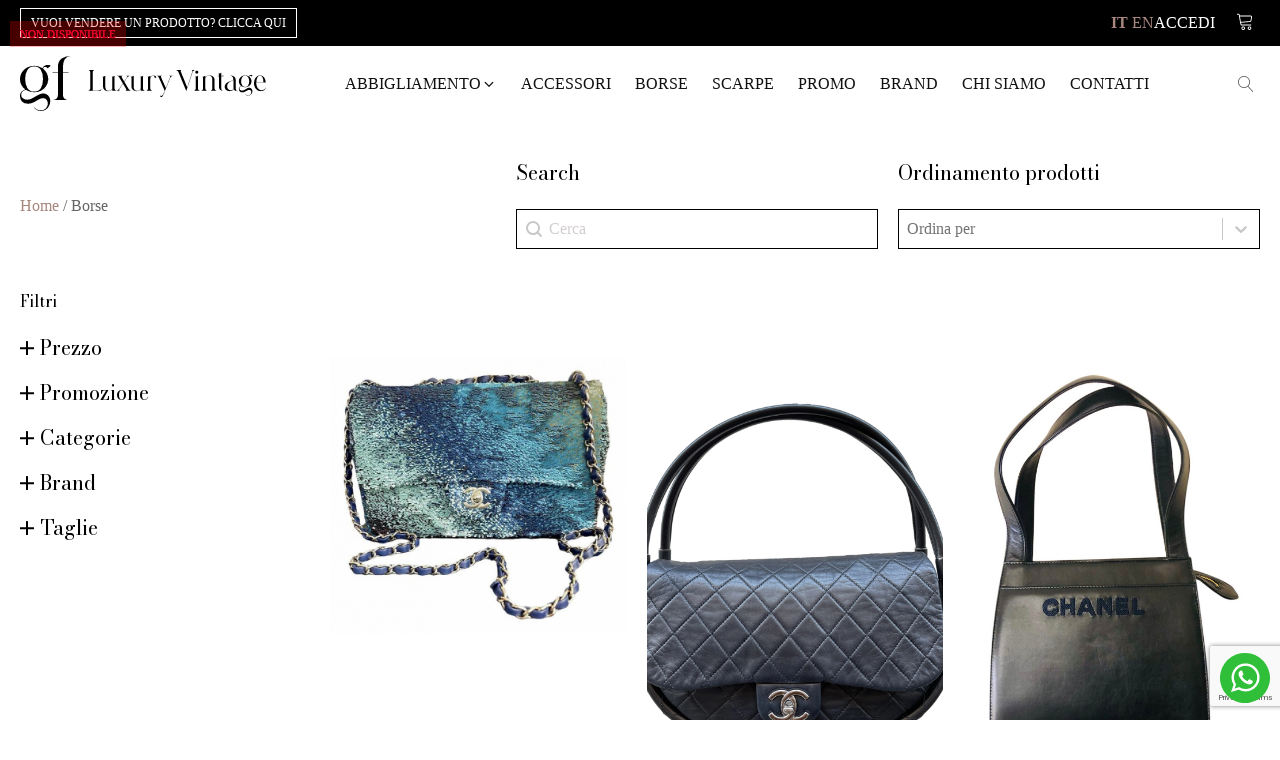

--- FILE ---
content_type: text/html; charset=UTF-8
request_url: https://gfluxuryvintage.com/prodotti/borse/?_page=2
body_size: 38209
content:
<!DOCTYPE html>
<html lang="it-IT" >
<head>
<meta charset="UTF-8">
<meta name="viewport" content="width=device-width, initial-scale=1.0">
<!-- WP_HEAD() START -->
<title>Borse - GF Luxury Vintage</title>
<link rel="preload" as="style" href="https://fonts.googleapis.com/css?family=futura-pt:100,200,300,400,500,600,700,800,900|Bodoni+Moda:100,200,300,400,500,600,700,800,900" >
<link rel="stylesheet" href="https://fonts.googleapis.com/css?family=futura-pt:100,200,300,400,500,600,700,800,900|Bodoni+Moda:100,200,300,400,500,600,700,800,900">
<meta name='robots' content='max-image-preview:large' />
	<style>img:is([sizes="auto" i], [sizes^="auto," i]) { contain-intrinsic-size: 3000px 1500px }</style>
	
<!-- Google Tag Manager for WordPress by gtm4wp.com -->
<script data-cfasync="false" data-pagespeed-no-defer>
	var gtm4wp_datalayer_name = "dataLayer";
	var dataLayer = dataLayer || [];
</script>
<!-- End Google Tag Manager for WordPress by gtm4wp.com --><link rel="alternate" type="application/rss+xml" title="Feed GF Luxury Vintage &raquo; Borse Categoria" href="https://gfluxuryvintage.com/prodotti/borse/feed/" />
<link rel='stylesheet' id='dashicons-css' href='https://gfluxuryvintage.com/wp-includes/css/dashicons.css?ver=6.8.2' type='text/css' media='all' />
<link rel='stylesheet' id='thickbox-css' href='https://gfluxuryvintage.com/wp-includes/js/thickbox/thickbox.css?ver=6.8.2' type='text/css' media='all' />
<link rel='stylesheet' id='wp-block-library-css' href='https://gfluxuryvintage.com/wp-includes/css/dist/block-library/style.css?ver=6.8.2' type='text/css' media='all' />
<style id='classic-theme-styles-inline-css' type='text/css'>
/**
 * These rules are needed for backwards compatibility.
 * They should match the button element rules in the base theme.json file.
 */
.wp-block-button__link {
	color: #ffffff;
	background-color: #32373c;
	border-radius: 9999px; /* 100% causes an oval, but any explicit but really high value retains the pill shape. */

	/* This needs a low specificity so it won't override the rules from the button element if defined in theme.json. */
	box-shadow: none;
	text-decoration: none;

	/* The extra 2px are added to size solids the same as the outline versions.*/
	padding: calc(0.667em + 2px) calc(1.333em + 2px);

	font-size: 1.125em;
}

.wp-block-file__button {
	background: #32373c;
	color: #ffffff;
	text-decoration: none;
}

</style>
<style id='global-styles-inline-css' type='text/css'>
:root{--wp--preset--aspect-ratio--square: 1;--wp--preset--aspect-ratio--4-3: 4/3;--wp--preset--aspect-ratio--3-4: 3/4;--wp--preset--aspect-ratio--3-2: 3/2;--wp--preset--aspect-ratio--2-3: 2/3;--wp--preset--aspect-ratio--16-9: 16/9;--wp--preset--aspect-ratio--9-16: 9/16;--wp--preset--color--black: #000000;--wp--preset--color--cyan-bluish-gray: #abb8c3;--wp--preset--color--white: #ffffff;--wp--preset--color--pale-pink: #f78da7;--wp--preset--color--vivid-red: #cf2e2e;--wp--preset--color--luminous-vivid-orange: #ff6900;--wp--preset--color--luminous-vivid-amber: #fcb900;--wp--preset--color--light-green-cyan: #7bdcb5;--wp--preset--color--vivid-green-cyan: #00d084;--wp--preset--color--pale-cyan-blue: #8ed1fc;--wp--preset--color--vivid-cyan-blue: #0693e3;--wp--preset--color--vivid-purple: #9b51e0;--wp--preset--gradient--vivid-cyan-blue-to-vivid-purple: linear-gradient(135deg,rgba(6,147,227,1) 0%,rgb(155,81,224) 100%);--wp--preset--gradient--light-green-cyan-to-vivid-green-cyan: linear-gradient(135deg,rgb(122,220,180) 0%,rgb(0,208,130) 100%);--wp--preset--gradient--luminous-vivid-amber-to-luminous-vivid-orange: linear-gradient(135deg,rgba(252,185,0,1) 0%,rgba(255,105,0,1) 100%);--wp--preset--gradient--luminous-vivid-orange-to-vivid-red: linear-gradient(135deg,rgba(255,105,0,1) 0%,rgb(207,46,46) 100%);--wp--preset--gradient--very-light-gray-to-cyan-bluish-gray: linear-gradient(135deg,rgb(238,238,238) 0%,rgb(169,184,195) 100%);--wp--preset--gradient--cool-to-warm-spectrum: linear-gradient(135deg,rgb(74,234,220) 0%,rgb(151,120,209) 20%,rgb(207,42,186) 40%,rgb(238,44,130) 60%,rgb(251,105,98) 80%,rgb(254,248,76) 100%);--wp--preset--gradient--blush-light-purple: linear-gradient(135deg,rgb(255,206,236) 0%,rgb(152,150,240) 100%);--wp--preset--gradient--blush-bordeaux: linear-gradient(135deg,rgb(254,205,165) 0%,rgb(254,45,45) 50%,rgb(107,0,62) 100%);--wp--preset--gradient--luminous-dusk: linear-gradient(135deg,rgb(255,203,112) 0%,rgb(199,81,192) 50%,rgb(65,88,208) 100%);--wp--preset--gradient--pale-ocean: linear-gradient(135deg,rgb(255,245,203) 0%,rgb(182,227,212) 50%,rgb(51,167,181) 100%);--wp--preset--gradient--electric-grass: linear-gradient(135deg,rgb(202,248,128) 0%,rgb(113,206,126) 100%);--wp--preset--gradient--midnight: linear-gradient(135deg,rgb(2,3,129) 0%,rgb(40,116,252) 100%);--wp--preset--font-size--small: 13px;--wp--preset--font-size--medium: 20px;--wp--preset--font-size--large: 36px;--wp--preset--font-size--x-large: 42px;--wp--preset--spacing--20: 0.44rem;--wp--preset--spacing--30: 0.67rem;--wp--preset--spacing--40: 1rem;--wp--preset--spacing--50: 1.5rem;--wp--preset--spacing--60: 2.25rem;--wp--preset--spacing--70: 3.38rem;--wp--preset--spacing--80: 5.06rem;--wp--preset--shadow--natural: 6px 6px 9px rgba(0, 0, 0, 0.2);--wp--preset--shadow--deep: 12px 12px 50px rgba(0, 0, 0, 0.4);--wp--preset--shadow--sharp: 6px 6px 0px rgba(0, 0, 0, 0.2);--wp--preset--shadow--outlined: 6px 6px 0px -3px rgba(255, 255, 255, 1), 6px 6px rgba(0, 0, 0, 1);--wp--preset--shadow--crisp: 6px 6px 0px rgba(0, 0, 0, 1);}:where(.is-layout-flex){gap: 0.5em;}:where(.is-layout-grid){gap: 0.5em;}body .is-layout-flex{display: flex;}.is-layout-flex{flex-wrap: wrap;align-items: center;}.is-layout-flex > :is(*, div){margin: 0;}body .is-layout-grid{display: grid;}.is-layout-grid > :is(*, div){margin: 0;}:where(.wp-block-columns.is-layout-flex){gap: 2em;}:where(.wp-block-columns.is-layout-grid){gap: 2em;}:where(.wp-block-post-template.is-layout-flex){gap: 1.25em;}:where(.wp-block-post-template.is-layout-grid){gap: 1.25em;}.has-black-color{color: var(--wp--preset--color--black) !important;}.has-cyan-bluish-gray-color{color: var(--wp--preset--color--cyan-bluish-gray) !important;}.has-white-color{color: var(--wp--preset--color--white) !important;}.has-pale-pink-color{color: var(--wp--preset--color--pale-pink) !important;}.has-vivid-red-color{color: var(--wp--preset--color--vivid-red) !important;}.has-luminous-vivid-orange-color{color: var(--wp--preset--color--luminous-vivid-orange) !important;}.has-luminous-vivid-amber-color{color: var(--wp--preset--color--luminous-vivid-amber) !important;}.has-light-green-cyan-color{color: var(--wp--preset--color--light-green-cyan) !important;}.has-vivid-green-cyan-color{color: var(--wp--preset--color--vivid-green-cyan) !important;}.has-pale-cyan-blue-color{color: var(--wp--preset--color--pale-cyan-blue) !important;}.has-vivid-cyan-blue-color{color: var(--wp--preset--color--vivid-cyan-blue) !important;}.has-vivid-purple-color{color: var(--wp--preset--color--vivid-purple) !important;}.has-black-background-color{background-color: var(--wp--preset--color--black) !important;}.has-cyan-bluish-gray-background-color{background-color: var(--wp--preset--color--cyan-bluish-gray) !important;}.has-white-background-color{background-color: var(--wp--preset--color--white) !important;}.has-pale-pink-background-color{background-color: var(--wp--preset--color--pale-pink) !important;}.has-vivid-red-background-color{background-color: var(--wp--preset--color--vivid-red) !important;}.has-luminous-vivid-orange-background-color{background-color: var(--wp--preset--color--luminous-vivid-orange) !important;}.has-luminous-vivid-amber-background-color{background-color: var(--wp--preset--color--luminous-vivid-amber) !important;}.has-light-green-cyan-background-color{background-color: var(--wp--preset--color--light-green-cyan) !important;}.has-vivid-green-cyan-background-color{background-color: var(--wp--preset--color--vivid-green-cyan) !important;}.has-pale-cyan-blue-background-color{background-color: var(--wp--preset--color--pale-cyan-blue) !important;}.has-vivid-cyan-blue-background-color{background-color: var(--wp--preset--color--vivid-cyan-blue) !important;}.has-vivid-purple-background-color{background-color: var(--wp--preset--color--vivid-purple) !important;}.has-black-border-color{border-color: var(--wp--preset--color--black) !important;}.has-cyan-bluish-gray-border-color{border-color: var(--wp--preset--color--cyan-bluish-gray) !important;}.has-white-border-color{border-color: var(--wp--preset--color--white) !important;}.has-pale-pink-border-color{border-color: var(--wp--preset--color--pale-pink) !important;}.has-vivid-red-border-color{border-color: var(--wp--preset--color--vivid-red) !important;}.has-luminous-vivid-orange-border-color{border-color: var(--wp--preset--color--luminous-vivid-orange) !important;}.has-luminous-vivid-amber-border-color{border-color: var(--wp--preset--color--luminous-vivid-amber) !important;}.has-light-green-cyan-border-color{border-color: var(--wp--preset--color--light-green-cyan) !important;}.has-vivid-green-cyan-border-color{border-color: var(--wp--preset--color--vivid-green-cyan) !important;}.has-pale-cyan-blue-border-color{border-color: var(--wp--preset--color--pale-cyan-blue) !important;}.has-vivid-cyan-blue-border-color{border-color: var(--wp--preset--color--vivid-cyan-blue) !important;}.has-vivid-purple-border-color{border-color: var(--wp--preset--color--vivid-purple) !important;}.has-vivid-cyan-blue-to-vivid-purple-gradient-background{background: var(--wp--preset--gradient--vivid-cyan-blue-to-vivid-purple) !important;}.has-light-green-cyan-to-vivid-green-cyan-gradient-background{background: var(--wp--preset--gradient--light-green-cyan-to-vivid-green-cyan) !important;}.has-luminous-vivid-amber-to-luminous-vivid-orange-gradient-background{background: var(--wp--preset--gradient--luminous-vivid-amber-to-luminous-vivid-orange) !important;}.has-luminous-vivid-orange-to-vivid-red-gradient-background{background: var(--wp--preset--gradient--luminous-vivid-orange-to-vivid-red) !important;}.has-very-light-gray-to-cyan-bluish-gray-gradient-background{background: var(--wp--preset--gradient--very-light-gray-to-cyan-bluish-gray) !important;}.has-cool-to-warm-spectrum-gradient-background{background: var(--wp--preset--gradient--cool-to-warm-spectrum) !important;}.has-blush-light-purple-gradient-background{background: var(--wp--preset--gradient--blush-light-purple) !important;}.has-blush-bordeaux-gradient-background{background: var(--wp--preset--gradient--blush-bordeaux) !important;}.has-luminous-dusk-gradient-background{background: var(--wp--preset--gradient--luminous-dusk) !important;}.has-pale-ocean-gradient-background{background: var(--wp--preset--gradient--pale-ocean) !important;}.has-electric-grass-gradient-background{background: var(--wp--preset--gradient--electric-grass) !important;}.has-midnight-gradient-background{background: var(--wp--preset--gradient--midnight) !important;}.has-small-font-size{font-size: var(--wp--preset--font-size--small) !important;}.has-medium-font-size{font-size: var(--wp--preset--font-size--medium) !important;}.has-large-font-size{font-size: var(--wp--preset--font-size--large) !important;}.has-x-large-font-size{font-size: var(--wp--preset--font-size--x-large) !important;}
:where(.wp-block-post-template.is-layout-flex){gap: 1.25em;}:where(.wp-block-post-template.is-layout-grid){gap: 1.25em;}
:where(.wp-block-columns.is-layout-flex){gap: 2em;}:where(.wp-block-columns.is-layout-grid){gap: 2em;}
:root :where(.wp-block-pullquote){font-size: 1.5em;line-height: 1.6;}
</style>
<link rel='stylesheet' id='announcer-css-css' href='https://gfluxuryvintage.com/wp-content/plugins/announcer/public/css/style.css?ver=6.1' type='text/css' media='all' />
<link rel='stylesheet' id='contact-form-7-css' href='https://gfluxuryvintage.com/wp-content/plugins/contact-form-7/includes/css/styles.css?ver=6.1.1' type='text/css' media='all' />
<link rel='stylesheet' id='oxygen-css' href='https://gfluxuryvintage.com/wp-content/plugins/oxygen/component-framework/oxygen.css?ver=4.9.1' type='text/css' media='all' />
<link rel='stylesheet' id='woocommerce-layout-css' href='https://gfluxuryvintage.com/wp-content/plugins/woocommerce/assets/css/woocommerce-layout.css?ver=10.2.3' type='text/css' media='all' />
<link rel='stylesheet' id='woocommerce-smallscreen-css' href='https://gfluxuryvintage.com/wp-content/plugins/woocommerce/assets/css/woocommerce-smallscreen.css?ver=10.2.3' type='text/css' media='only screen and (max-width: 768px)' />
<link rel='stylesheet' id='woocommerce-general-css' href='https://gfluxuryvintage.com/wp-content/plugins/woocommerce/assets/css/woocommerce.css?ver=10.2.3' type='text/css' media='all' />
<style id='woocommerce-inline-inline-css' type='text/css'>
.woocommerce form .form-row .required { visibility: visible; }
</style>
<style id='wpgb-head-inline-css' type='text/css'>
.wp-grid-builder:not(.wpgb-template),.wpgb-facet{opacity:0.01}.wpgb-facet fieldset{margin:0;padding:0;border:none;outline:none;box-shadow:none}.wpgb-facet fieldset:last-child{margin-bottom:40px;}.wpgb-facet fieldset legend.wpgb-sr-only{height:1px;width:1px}
</style>
<link rel='stylesheet' id='photoswipe-css' href='https://gfluxuryvintage.com/wp-content/plugins/woocommerce/assets/css/photoswipe/photoswipe.min.css?ver=10.2.3' type='text/css' media='all' />
<link rel='stylesheet' id='photoswipe-default-skin-css' href='https://gfluxuryvintage.com/wp-content/plugins/woocommerce/assets/css/photoswipe/default-skin/default-skin.min.css?ver=10.2.3' type='text/css' media='all' />
<link rel='stylesheet' id='brands-styles-css' href='https://gfluxuryvintage.com/wp-content/plugins/woocommerce/assets/css/brands.css?ver=10.2.3' type='text/css' media='all' />
<link rel='stylesheet' id='wgdr-css' href='https://gfluxuryvintage.com/wp-content/plugins/woocommerce-google-dynamic-retargeting-tag/public/css/wgdr-frontend.css?ver=6.8.2' type='text/css' media='all' />
<script type="text/javascript" src="https://gfluxuryvintage.com/wp-includes/js/jquery/jquery.js?ver=3.7.1" id="jquery-core-js"></script>
<script type="text/javascript" src="https://gfluxuryvintage.com/wp-content/plugins/announcer/public/js/script.js?ver=6.1" id="announcer-js-js"></script>
<script type="text/javascript" src="https://gfluxuryvintage.com/wp-content/plugins/woocommerce/assets/js/jquery-blockui/jquery.blockUI.js?ver=2.7.0-wc.10.2.3" id="jquery-blockui-js" defer="defer" data-wp-strategy="defer"></script>
<script type="text/javascript" id="wc-add-to-cart-js-extra">
/* <![CDATA[ */
var wc_add_to_cart_params = {"ajax_url":"\/wp-admin\/admin-ajax.php","wc_ajax_url":"\/?wc-ajax=%%endpoint%%","i18n_view_cart":"Visualizza carrello","cart_url":"https:\/\/gfluxuryvintage.com\/carrello\/","is_cart":"","cart_redirect_after_add":"no"};
/* ]]> */
</script>
<script type="text/javascript" src="https://gfluxuryvintage.com/wp-content/plugins/woocommerce/assets/js/frontend/add-to-cart.js?ver=10.2.3" id="wc-add-to-cart-js" defer="defer" data-wp-strategy="defer"></script>
<script type="text/javascript" src="https://gfluxuryvintage.com/wp-content/plugins/woocommerce/assets/js/js-cookie/js.cookie.js?ver=2.1.4-wc.10.2.3" id="js-cookie-js" defer="defer" data-wp-strategy="defer"></script>
<script type="text/javascript" id="woocommerce-js-extra">
/* <![CDATA[ */
var woocommerce_params = {"ajax_url":"\/wp-admin\/admin-ajax.php","wc_ajax_url":"\/?wc-ajax=%%endpoint%%","i18n_password_show":"Mostra password","i18n_password_hide":"Nascondi password"};
/* ]]> */
</script>
<script type="text/javascript" src="https://gfluxuryvintage.com/wp-content/plugins/woocommerce/assets/js/frontend/woocommerce.js?ver=10.2.3" id="woocommerce-js" defer="defer" data-wp-strategy="defer"></script>
<script type="text/javascript" src="https://gfluxuryvintage.com/wp-content/plugins/woocommerce/assets/js/zoom/jquery.zoom.js?ver=1.7.21-wc.10.2.3" id="zoom-js" defer="defer" data-wp-strategy="defer"></script>
<script type="text/javascript" src="https://gfluxuryvintage.com/wp-content/plugins/woocommerce/assets/js/flexslider/jquery.flexslider.js?ver=2.7.2-wc.10.2.3" id="flexslider-js" defer="defer" data-wp-strategy="defer"></script>
<script type="text/javascript" src="https://gfluxuryvintage.com/wp-content/plugins/woocommerce/assets/js/photoswipe/photoswipe.js?ver=4.1.1-wc.10.2.3" id="photoswipe-js" defer="defer" data-wp-strategy="defer"></script>
<script type="text/javascript" src="https://gfluxuryvintage.com/wp-content/plugins/woocommerce/assets/js/photoswipe/photoswipe-ui-default.js?ver=4.1.1-wc.10.2.3" id="photoswipe-ui-default-js" defer="defer" data-wp-strategy="defer"></script>
<script type="text/javascript" id="wc-single-product-js-extra">
/* <![CDATA[ */
var wc_single_product_params = {"i18n_required_rating_text":"Seleziona una valutazione","i18n_rating_options":["1 stella su 5","2 stelle su 5","3 stelle su 5","4 stelle su 5","5 stelle su 5"],"i18n_product_gallery_trigger_text":"Visualizza la galleria di immagini a schermo intero","review_rating_required":"yes","flexslider":{"rtl":false,"animation":"slide","smoothHeight":true,"directionNav":false,"controlNav":"thumbnails","slideshow":false,"animationSpeed":500,"animationLoop":false,"allowOneSlide":false,"touch":false},"zoom_enabled":"1","zoom_options":[],"photoswipe_enabled":"1","photoswipe_options":{"shareEl":false,"closeOnScroll":false,"history":false,"hideAnimationDuration":0,"showAnimationDuration":0},"flexslider_enabled":"1"};
/* ]]> */
</script>
<script type="text/javascript" src="https://gfluxuryvintage.com/wp-content/plugins/woocommerce/assets/js/frontend/single-product.js?ver=10.2.3" id="wc-single-product-js" defer="defer" data-wp-strategy="defer"></script>
<link rel="https://api.w.org/" href="https://gfluxuryvintage.com/wp-json/" /><link rel="alternate" title="JSON" type="application/json" href="https://gfluxuryvintage.com/wp-json/wp/v2/product_cat/43" /><link rel="EditURI" type="application/rsd+xml" title="RSD" href="https://gfluxuryvintage.com/xmlrpc.php?rsd" />
<meta name="generator" content="WordPress 6.8.2" />
<meta name="generator" content="WooCommerce 10.2.3" />

<!-- This website runs the Product Feed PRO for WooCommerce by AdTribes.io plugin - version woocommercesea_option_installed_version -->
<noscript><style>.wp-grid-builder .wpgb-card.wpgb-card-hidden .wpgb-card-wrapper{opacity:1!important;visibility:visible!important;transform:none!important}.wpgb-facet {opacity:1!important;pointer-events:auto!important}.wpgb-facet *:not(.wpgb-pagination-facet){display:none}</style></noscript>
<!-- Google Tag Manager for WordPress by gtm4wp.com -->
<!-- GTM Container placement set to footer -->
<script data-cfasync="false" data-pagespeed-no-defer type="text/javascript">
	var dataLayer_content = {"pagePostType":"product","pagePostType2":"tax-product","pageCategory":[]};
	dataLayer.push( dataLayer_content );
</script>
<script data-cfasync="false" data-pagespeed-no-defer type="text/javascript">
(function(w,d,s,l,i){w[l]=w[l]||[];w[l].push({'gtm.start':
new Date().getTime(),event:'gtm.js'});var f=d.getElementsByTagName(s)[0],
j=d.createElement(s),dl=l!='dataLayer'?'&l='+l:'';j.async=true;j.src=
'//www.googletagmanager.com/gtm.js?id='+i+dl;f.parentNode.insertBefore(j,f);
})(window,document,'script','dataLayer','GTM-K9XS8BP');
</script>
<!-- End Google Tag Manager for WordPress by gtm4wp.com --><!-- Google site verification - Google for WooCommerce -->
<meta name="google-site-verification" content="l6zHFIJ7t4fqk3mlhb_ckMYVbDxqJqD4jlnl1xnkfYU" />
        <!--noptimize-->
        <!-- Global site tag (gtag.js) - Google Ads: 10801640014 -->
        <script async
                src="https://www.googletagmanager.com/gtag/js?id=AW-10801640014"></script>
        <script>
            window.dataLayer = window.dataLayer || [];

            function gtag() {
                dataLayer.push(arguments);
            }

            gtag('js', new Date());

            gtag('config', 'AW-10801640014');
        </script>
        <!--/noptimize-->

        	<noscript><style>.woocommerce-product-gallery{ opacity: 1 !important; }</style></noscript>
				<script  type="text/javascript">
				!function(f,b,e,v,n,t,s){if(f.fbq)return;n=f.fbq=function(){n.callMethod?
					n.callMethod.apply(n,arguments):n.queue.push(arguments)};if(!f._fbq)f._fbq=n;
					n.push=n;n.loaded=!0;n.version='2.0';n.queue=[];t=b.createElement(e);t.async=!0;
					t.src=v;s=b.getElementsByTagName(e)[0];s.parentNode.insertBefore(t,s)}(window,
					document,'script','https://connect.facebook.net/en_US/fbevents.js');
			</script>
			<!-- WooCommerce Facebook Integration Begin -->
			<script  type="text/javascript">

				fbq('init', '909558369663906', {}, {
    "agent": "woocommerce_0-10.2.3-3.5.8"
});

				document.addEventListener( 'DOMContentLoaded', function() {
					// Insert placeholder for events injected when a product is added to the cart through AJAX.
					document.body.insertAdjacentHTML( 'beforeend', '<div class=\"wc-facebook-pixel-event-placeholder\"></div>' );
				}, false );

			</script>
			<!-- WooCommerce Facebook Integration End -->
			<link rel="icon" href="https://gfluxuryvintage.com/wp-content/uploads/cropped-ico-32x32.jpg" sizes="32x32" />
<link rel="icon" href="https://gfluxuryvintage.com/wp-content/uploads/cropped-ico-192x192.jpg" sizes="192x192" />
<link rel="apple-touch-icon" href="https://gfluxuryvintage.com/wp-content/uploads/cropped-ico-180x180.jpg" />
<meta name="msapplication-TileImage" content="https://gfluxuryvintage.com/wp-content/uploads/cropped-ico-270x270.jpg" />
		<style type="text/css" id="wp-custom-css">
			.page-id-9.woocommerce-cart table.shop_table tbody .coupon {
	display: grid;
	grid-template-columns: repeat(2, 1fr);
	grid-gap: 1rem;
}

@media screen and (max-width: 800px) {
	.page-id-9.woocommerce-cart table.shop_table tbody .coupon {
		grid-template-columns: repeat(1, 1fr);
	}
}

.page-id-9.woocommerce-cart table.shop_table tbody .coupon > * {
	width: 100% !important;
}

@media screen and (min-width: 801px) {
	.page-id-9.woocommerce-cart table.shop_table tbody .coupon {
		margin-right: 1rem;
	}
}

.page-id-10.woocommerce-checkout form.checkout.woocommerce-checkout {
    display: grid;
    grid-template-columns: repeat(2, 1fr);
    grid-gap: 1rem;
}

@media screen and (max-width: 800px) {
	.page-id-10.woocommerce-checkout form.checkout.woocommerce-checkout {
    display: grid;
    grid-template-columns: repeat(1, 1fr);
    grid-gap: 1rem;
}
}

.woocommerce-checkout h3#order_review_heading {
    display: none !important;
}

.page-id-10.woocommerce-checkout form.checkout.woocommerce-checkout div#customer_details {
    display: grid;
    grid-template-columns: repeat(1, 1fr);
}

.page-id-10.woocommerce-checkout .woocommerce .col2-set .col-1, .page-id-10.woocommerce-checkout .woocommerce-page .col2-set .col-1 {
    float: left;
    width: 100%;
}

.page-id-10.woocommerce-checkout .woocommerce .col2-set .col-2, .page-id-10.woocommerce-checkout .woocommerce-page .col2-set .col-2 {
    float: right;
    width: 100%;
}
.page-id-10.woocommerce-checkout .woocommerce-NoticeGroup.woocommerce-NoticeGroup-checkout {
    grid-column: span 2 / span 2;
}
@media screen and (max-width:800px) {
	.page-id-10.woocommerce-checkout form.checkout.woocommerce-checkout div#customer_details {
		grid-column: span 2 / span 2;
	}
}

/* Edit lightbox background opacity */
.pswp__bg {
    opacity: 0.68 !important;
}
/* Remove WPML flag from footer */
/*.wpml-ls-statics-footer.wpml-ls.wpml-ls-legacy-list-horizontal {
    display: none;
}*/
/* Apply footer link style to privacy settings link */
div#shortcode-68-241 a {
    color: inherit;
}



/* GTRANSLATE */

#gtranslate_selector.notranslate{
    height: auto;
    font-size: 14px;
    border: none;

    outline: none;
    padding: 6px;
    border-radius: 0px;
    resize: none;}		</style>
		<link rel='stylesheet' id='oxygen-styles-css' href='//gfluxuryvintage.com/prodotti/borse/?_page=2&#038;xlink=css&#038;ver=6.8.2' type='text/css' media='all' />

		<!-- Global site tag (gtag.js) - Google Ads: AW-10796142794 - Google for WooCommerce -->
		<script async src="https://www.googletagmanager.com/gtag/js?id=AW-10796142794"></script>
		<script>
			window.dataLayer = window.dataLayer || [];
			function gtag() { dataLayer.push(arguments); }
			gtag( 'consent', 'default', {
				analytics_storage: 'denied',
				ad_storage: 'denied',
				ad_user_data: 'denied',
				ad_personalization: 'denied',
				region: ['AT', 'BE', 'BG', 'HR', 'CY', 'CZ', 'DK', 'EE', 'FI', 'FR', 'DE', 'GR', 'HU', 'IS', 'IE', 'IT', 'LV', 'LI', 'LT', 'LU', 'MT', 'NL', 'NO', 'PL', 'PT', 'RO', 'SK', 'SI', 'ES', 'SE', 'GB', 'CH'],
				wait_for_update: 500,
			} );
			gtag('js', new Date());
			gtag('set', 'developer_id.dOGY3NW', true);
			gtag("config", "AW-10796142794", { "groups": "GLA", "send_page_view": false });		</script>

		<!-- END OF WP_HEAD() -->
</head>
<body class="archive tax-product_cat term-borse term-43 wp-theme-oxygen-is-not-a-theme  wp-embed-responsive theme-oxygen-is-not-a-theme oxygen-body woocommerce woocommerce-page woocommerce-no-js" >

<script type="text/javascript">
/* <![CDATA[ */
gtag("event", "page_view", {send_to: "GLA"});
/* ]]> */
</script>



						<section id="section-15-242" class=" ct-section" ><div class="ct-section-inner-wrap"><div id="_header_row-17-242" class="oxy-header-row" ><div class="oxy-header-container"><div id="_header_left-18-242" class="oxy-header-left" ><a id="link_button-175-242" class="ct-link-button bottone-top-header" href="/vendi" target="_self"  >Vuoi vendere un prodotto? Clicca qui</a></div><div id="_header_center-19-242" class="oxy-header-center" ></div><div id="_header_right-20-242" class="oxy-header-right" ><div id="div_block-153-242" class="ct-div-block" ><div id="shortcode-202-242" class="ct-shortcode" ><div class="gtranslate_wrapper" id="gt-wrapper-52679568"></div></div><a id="link-155-242" class="ct-link" href="/tuo-account" target="_self"  ><div id="text_block-156-242" class="ct-text-block" >Accedi</div></a>
		<div id="-cart-counter-160-242" class="oxy-cart-counter cart-icon " ><button aria-expanded="false" aria-controls=dropdown-cart-counter-160-242" aria-label="Cart" tabindex=0 class="oxy-cart-counter_icon_count" data-hover="disable" data-reveal ><span class="oxy-cart-counter_icon"><svg class="oxy-cart-counter_icon_svg" id="cart-cart-counter-160-242-icon"><use xlink:href="#Lineariconsicon-cart"></use></svg></span><span class="oxy-cart-counter_count oxy-cart-counter_hidden "><span class="oxy-cart-counter_number"></span></span></button><div class="oxy-cart-counter_inner_content oxy-inner-content" id="dropdown-cart-counter-160-242"><h4 id="headline-170-242" class="ct-headline">Il tuo carrello</h4>
		<div id="-mini-cart-166-242" class="oxy-mini-cart woocommerce" > 
            
            <div class="widget_shopping_cart_content">
            

	<p class="woocommerce-mini-cart__empty-message">Nessun prodotto nel carrello.</p>


            </div>
            
            </div>

		</div></div>

		</div></div></div></div><header id="_header-32-242" class="oxy-header-wrapper oxy-overlay-header oxy-header" ><div id="_header_row-33-242" class="oxy-header-row" ><div class="oxy-header-container"><div id="_header_left-34-242" class="oxy-header-left" ><a id="link-35-242" class="ct-link" href="/"   ><div id="code_block-36-242" class="ct-code-block" ><svg xmlns="http://www.w3.org/2000/svg"  height="55px" viewBox="0 0 358.302 80">
  <g id="Raggruppa_7" data-name="Raggruppa 7" transform="translate(-910.207 -177.492)">
    <g id="Raggruppa_11" data-name="Raggruppa 11" transform="translate(910.207 177.492)">
      <g id="Raggruppa_7-2" data-name="Raggruppa 7">
        <path id="Tracciato_1" data-name="Tracciato 1" d="M948.9,235.612a9.8,9.8,0,0,0-4.716-1.252,12.951,12.951,0,0,0-5.3,1.106,56.879,56.879,0,0,0-6.16,3.322q-3.948,2.31-6.5,3.464a13.018,13.018,0,0,1-5.438,1.155,10.4,10.4,0,0,1-6.256-1.877,6.2,6.2,0,0,1-2.6-5.343,6.11,6.11,0,0,1,2.31-4.909,7.851,7.851,0,0,1,4.719-2.021,21.741,21.741,0,0,0,11.933,3.368,21.988,21.988,0,0,0,10.061-2.358,18.856,18.856,0,0,0,2.839-31.908,2.422,2.422,0,0,1,.963-1.878,3.447,3.447,0,0,1,2.31-.817,3.132,3.132,0,0,1,1.492.385,4.517,4.517,0,0,1,1.3,1.058c.383.448.608.707.673.77l4.62-3.947a9.9,9.9,0,0,0-4.429-1.155,8.933,8.933,0,0,0-5.149,1.541,5.694,5.694,0,0,0-2.648,3.368,21.071,21.071,0,0,0-12.033-3.562,22.242,22.242,0,0,0-10.154,2.406,19.43,19.43,0,0,0-7.651,6.835,17.912,17.912,0,0,0-2.887,10.011,18.273,18.273,0,0,0,2.068,8.711,18.037,18.037,0,0,0,5.631,6.4,13.219,13.219,0,0,0-5.293,3.128,8.482,8.482,0,0,0-2.406,6.5,12.381,12.381,0,0,0,2.645,7.7q2.647,3.465,8.711,3.464a17.227,17.227,0,0,0,6.449-1.155,49.988,49.988,0,0,0,6.643-3.368,39.858,39.858,0,0,1,4.955-2.6,11.007,11.007,0,0,1,4.285-.867,5.936,5.936,0,0,1,5.1,2.358,8.95,8.95,0,0,1,1.731,5.439,9.792,9.792,0,0,1-1.154,4.475,10.172,10.172,0,0,1-3.418,3.8,9.608,9.608,0,0,1-5.535,1.541q-7.411,0-10.877-6.161a11.062,11.062,0,0,0,3.9,5.1,11.462,11.462,0,0,0,6.978,2.02,12.809,12.809,0,0,0,6.978-1.974,13.925,13.925,0,0,0,4.91-5.293,14.943,14.943,0,0,0,1.781-7.171,11.433,11.433,0,0,0-1.54-6.016A10.176,10.176,0,0,0,948.9,235.612Zm-31.187-22.235q0-8.279,3.369-13.284a11.094,11.094,0,0,1,9.817-5.005q6.448,0,9.627,4.957t3.177,13.333q0,8.374-3.177,13.331t-9.627,4.958a11.121,11.121,0,0,1-9.817-4.958Q917.713,221.75,917.714,213.376Z" transform="translate(-910.207 -179.867)"/>
        <path id="Tracciato_2" data-name="Tracciato 2" d="M974.092,201.422h-7.983v.962h7.983l.076,31.443a7.687,7.687,0,0,1-6.372,7.589h20.089l-.028,0a7.689,7.689,0,0,1-6.373-7.561l-.076-31.468h7.984v-.962h-7.984v-5.641q0-9.047,2.6-13.284t8.472-5.005q-7.9,0-13.141,3.9t-5.245,12.465Z" transform="translate(-918.895 -177.492)"/>
      </g>
      <g id="Raggruppa_10" data-name="Raggruppa 10" transform="translate(99.754 20.253)">
        <g id="Raggruppa_8" data-name="Raggruppa 8">
          <path id="Tracciato_3" data-name="Tracciato 3" d="M1016.477,236.374h17.594l2.068-3.06a7.686,7.686,0,0,1-2.435,1.874,6.816,6.816,0,0,1-3.128.756h-8.018V209.468c0-2.183,2.63-3.276,2.63-3.276h-8.71s2.63,1.093,2.63,3.276V233.1C1019.107,235.282,1016.477,236.374,1016.477,236.374Z" transform="translate(-1016.477 -206.192)"/>
          <path id="Tracciato_4" data-name="Tracciato 4" d="M1055.775,235.9s-2.417-1.006-2.417-3.019V217.1a7.178,7.178,0,0,1,.345-2.759l-4.7,1.552q1.078,0,1.078,1.206v15a3.176,3.176,0,0,1-.649,1.768,5.029,5.029,0,0,1-1.873,1.6,5.985,5.985,0,0,1-2.826.647q-2.8,0-3.86-1.683t-1.054-5.649V217.1a7.091,7.091,0,0,1,.346-2.759l-4.7,1.552q1.078,0,1.077,1.206v12.5a6.356,6.356,0,0,0,2.156,5.218,8.153,8.153,0,0,0,5.347,1.768,7.706,7.706,0,0,0,3.795-.864,5.506,5.506,0,0,0,2.242-2.112V235.9Z" transform="translate(-1015.371 -205.717)"/>
          <path id="Tracciato_5" data-name="Tracciato 5" d="M1055.267,235.9h4.872a3.3,3.3,0,0,1-1.015-.258.845.845,0,0,1-.366-.734,3.14,3.14,0,0,1,.6-1.508l5.089-7.719,4.4,7.461a3.849,3.849,0,0,1,.6,1.682c0,.719-1.423,1.077-1.423,1.077h8.106a5.465,5.465,0,0,1-1.876-.732,8.143,8.143,0,0,1-1.7-1.9l-6.038-10.263,3.969-6.165a7.954,7.954,0,0,1,3.662-2.5h-4.914s1.381.331,1.381.993a2.977,2.977,0,0,1-.6,1.551l-3.708,5.735-3.149-5.3a4.323,4.323,0,0,1-.732-1.941c0-.689,1.423-1.034,1.423-1.034h-8.065a5.582,5.582,0,0,1,1.835.647,5.964,5.964,0,0,1,1.528,1.682l5.047,8.624-5.047,7.717A9.47,9.47,0,0,1,1055.267,235.9Z" transform="translate(-1014.218 -205.717)"/>
          <path id="Tracciato_6" data-name="Tracciato 6" d="M1089.2,233.615V235.9h5.692s-2.417-1.006-2.417-3.019V217.1a7.159,7.159,0,0,1,.345-2.759l-4.7,1.552q1.078,0,1.078,1.206v15a3.184,3.184,0,0,1-.649,1.768,5.031,5.031,0,0,1-1.873,1.6,5.988,5.988,0,0,1-2.826.647q-2.8,0-3.862-1.683t-1.053-5.649V217.1a7.115,7.115,0,0,1,.345-2.759l-4.7,1.552q1.078,0,1.078,1.206v12.5a6.356,6.356,0,0,0,2.156,5.218,8.152,8.152,0,0,0,5.346,1.768,7.707,7.707,0,0,0,3.795-.864A5.511,5.511,0,0,0,1089.2,233.615Z" transform="translate(-1013.093 -205.717)"/>
          <path id="Tracciato_7" data-name="Tracciato 7" d="M1096.215,235.938h8.106s-2.414-1.006-2.414-3.019V218.6a4.362,4.362,0,0,1,.516-1.876,5.487,5.487,0,0,1,1.423-1.811,2.981,2.981,0,0,1,1.939-.755,2.118,2.118,0,0,1,1.856,1.056,4.134,4.134,0,0,1,.69,2.308l2.672-.864a5.2,5.2,0,0,0-4.7-2.976,4.163,4.163,0,0,0-2.7.885,6,6,0,0,0-1.7,2.178,6.448,6.448,0,0,1,.345-2.372l-4.7,1.552q1.078,0,1.077,1.206v15.781C1098.629,234.931,1096.215,235.938,1096.215,235.938Z" transform="translate(-1011.832 -205.755)"/>
          <path id="Tracciato_8" data-name="Tracciato 8" d="M1113.511,216.927,1122,235.9l-1.552,3.837a8.042,8.042,0,0,1-1.789,3.041,2.722,2.722,0,0,1-1.747.753,2.416,2.416,0,0,1-1.057-.238,1.5,1.5,0,0,1-.624-.451,3.006,3.006,0,0,0,.474,1.594,1.486,1.486,0,0,0,1.335.776,2.216,2.216,0,0,0,1.856-1.184,27.852,27.852,0,0,0,2.026-4.291l9.141-22.508c.775-1.925,3.363-2.888,3.363-2.888h-5.089a3.568,3.568,0,0,1,1.206.345,1.189,1.189,0,0,1,.433.991,3.2,3.2,0,0,1-.258,1.165l-6.08,15.048L1117,217.014a3.327,3.327,0,0,1-.345-1.294,1.28,1.28,0,0,1,.412-1.013,3.084,3.084,0,0,1,1.14-.366h-8.018a5.511,5.511,0,0,1,1.9.711A4.85,4.85,0,0,1,1113.511,216.927Z" transform="translate(-1011.018 -205.717)"/>
        </g>
        <g id="Raggruppa_9" data-name="Raggruppa 9" transform="translate(127.04)">
          <path id="Tracciato_9" data-name="Tracciato 9" d="M1159.073,206.192s1.9.546,1.9,1.639a4.365,4.365,0,0,1-.258,1.336l-7.415,22.379-9.1-22.379a4.3,4.3,0,0,1-.345-1.423,1.471,1.471,0,0,1,.453-1.142,3.575,3.575,0,0,1,1.315-.41h-9.1s3,.891,3.749,2.673l11.426,27.509h.433l9.013-27.208c.659-1.983,3.62-2.975,3.62-2.975Z" transform="translate(-1136.524 -206.192)"/>
          <path id="Tracciato_10" data-name="Tracciato 10" d="M1167.289,210.964a2.16,2.16,0,0,0,.646-1.6,2.206,2.206,0,0,0-2.2-2.2,2.162,2.162,0,0,0-1.594.647,2.117,2.117,0,0,0-.65,1.552,2.214,2.214,0,0,0,2.244,2.242A2.118,2.118,0,0,0,1167.289,210.964Z" transform="translate(-1134.953 -206.135)"/>
          <path id="Tracciato_11" data-name="Tracciato 11" d="M1167.476,232.88V217.1a7.176,7.176,0,0,1,.345-2.759l-4.7,1.552q1.078,0,1.078,1.206V232.88c0,2.013-2.414,3.019-2.414,3.019h8.106S1167.476,234.893,1167.476,232.88Z" transform="translate(-1135.053 -205.717)"/>
          <path id="Tracciato_12" data-name="Tracciato 12" d="M1191.119,232.918V220.675a6.356,6.356,0,0,0-2.156-5.218,8.153,8.153,0,0,0-5.347-1.768,7.9,7.9,0,0,0-3.795.841,5.384,5.384,0,0,0-2.239,2.092,5.968,5.968,0,0,1,.345-2.242l-4.7,1.552q1.076,0,1.077,1.206v15.781c0,2.013-2.414,3.019-2.414,3.019H1180s-2.414-1.006-2.414-3.019V218.174a3.18,3.18,0,0,1,.646-1.768,5.076,5.076,0,0,1,1.876-1.6,5.988,5.988,0,0,1,2.826-.647q2.8,0,3.857,1.68t1.057,5.649v11.426c0,2.013-2.414,3.019-2.414,3.019h8.106S1191.119,234.931,1191.119,232.918Z" transform="translate(-1134.464 -205.755)"/>
          <path id="Tracciato_13" data-name="Tracciato 13" d="M1199.425,212.944a7.162,7.162,0,0,1,.345-2.759l-4.7,1.551q1.078,0,1.078,1.207v1.639h-1.768v.431h1.768v15.048q0,3.71,1.639,4.893a7.248,7.248,0,0,0,4.353,1.186,3.355,3.355,0,0,1-1.723-.84,3.623,3.623,0,0,1-.778-1.962,29.3,29.3,0,0,1-.216-4.141V215.014H1203v-.431h-3.578Z" transform="translate(-1133.154 -205.959)"/>
          <path id="Tracciato_14" data-name="Tracciato 14" d="M1220.254,233.868a36.2,36.2,0,0,1-.17-4.182v-8.667q0-3.835-2.438-5.582a9.97,9.97,0,0,0-5.971-1.748,5.072,5.072,0,0,1,3.45,1.748,8.034,8.034,0,0,1,1.423,4.375c-.029.317-.3.613-.82.885a21.671,21.671,0,0,1-2.587,1.056,43.874,43.874,0,0,0-4.548,1.833,9.8,9.8,0,0,0-3.234,2.543,6.231,6.231,0,0,0-1.4,4.161,5.588,5.588,0,0,0,1.124,3.579,6.637,6.637,0,0,0,2.779,2.091,8.757,8.757,0,0,0,3.3.67,7.15,7.15,0,0,0,3.795-.885,6.267,6.267,0,0,0,2.156-2.134,3.826,3.826,0,0,0,2.069,2.414,8.827,8.827,0,0,0,3.449.605,3.1,3.1,0,0,1-1.681-.842A3.583,3.583,0,0,1,1220.254,233.868Zm-5,.84a5.357,5.357,0,0,1-2.588.583,4.757,4.757,0,0,1-2.5-.733,5.439,5.439,0,0,1-1.939-2.049,6.038,6.038,0,0,1-.733-3,6.321,6.321,0,0,1,1.12-3.795,8.711,8.711,0,0,1,2.567-2.414,30.374,30.374,0,0,1,3.429-1.725,14.8,14.8,0,0,0,1.486-.69c.3-.172.468-.346.5-.516.029.315.046.818.046,1.508v8.666a9.422,9.422,0,0,0,.345,2.673A4.974,4.974,0,0,1,1215.253,234.708Z" transform="translate(-1132.596 -205.755)"/>
          <path id="Tracciato_15" data-name="Tracciato 15" d="M1239.946,214.412a1.4,1.4,0,0,1,.67.172,2.04,2.04,0,0,1,.579.474c.174.2.275.316.3.346l2.068-1.768a4.406,4.406,0,0,0-1.981-.519,4.006,4.006,0,0,0-2.309.691,2.559,2.559,0,0,0-1.185,1.508,9.428,9.428,0,0,0-5.389-1.6,9.957,9.957,0,0,0-4.548,1.078,8.7,8.7,0,0,0-3.429,3.063,8.031,8.031,0,0,0-1.294,4.484,8.2,8.2,0,0,0,.928,3.9,8.079,8.079,0,0,0,2.522,2.867,5.939,5.939,0,0,0-2.373,1.4,3.806,3.806,0,0,0-1.077,2.911,5.529,5.529,0,0,0,1.186,3.449,4.6,4.6,0,0,0,3.9,1.552,7.729,7.729,0,0,0,2.888-.516,22.325,22.325,0,0,0,2.975-1.51,17.944,17.944,0,0,1,2.222-1.163,4.881,4.881,0,0,1,1.918-.389,2.654,2.654,0,0,1,2.285,1.057,3.992,3.992,0,0,1,.778,2.436,4.387,4.387,0,0,1-.52,2.005,4.543,4.543,0,0,1-1.531,1.7,4.284,4.284,0,0,1-2.476.69,5.2,5.2,0,0,1-4.872-2.76,4.959,4.959,0,0,0,1.744,2.286,5.139,5.139,0,0,0,3.128.9,5.738,5.738,0,0,0,3.125-.884,6.216,6.216,0,0,0,2.2-2.372,6.676,6.676,0,0,0,.8-3.213,5.11,5.11,0,0,0-.69-2.694,4.571,4.571,0,0,0-1.723-1.7,4.4,4.4,0,0,0-2.115-.56,5.819,5.819,0,0,0-2.371.5,25.626,25.626,0,0,0-2.759,1.488,32.571,32.571,0,0,1-2.909,1.551,5.84,5.84,0,0,1-2.438.519,4.653,4.653,0,0,1-2.8-.84,2.772,2.772,0,0,1-1.165-2.393,2.742,2.742,0,0,1,1.033-2.2,3.516,3.516,0,0,1,2.113-.9,9.74,9.74,0,0,0,5.347,1.509,9.846,9.846,0,0,0,4.506-1.057,8.451,8.451,0,0,0,1.273-14.294,1.085,1.085,0,0,1,.429-.84A1.548,1.548,0,0,1,1239.946,214.412Zm-2.933,13.9a4.768,4.768,0,0,1-4.31,2.222,4.985,4.985,0,0,1-4.4-2.222,12.518,12.518,0,0,1,0-11.921,4.972,4.972,0,0,1,4.4-2.241,4.771,4.771,0,0,1,4.31,2.22,13.237,13.237,0,0,1,0,11.942Z" transform="translate(-1131.462 -205.789)"/>
          <path id="Tracciato_16" data-name="Tracciato 16" d="M1255.072,235.291a5.844,5.844,0,0,1-3.45-1.251,9.276,9.276,0,0,1-2.847-3.558,12.006,12.006,0,0,1-1.123-5.324V224.08h13.669a12.485,12.485,0,0,0-1.12-5.39,9.054,9.054,0,0,0-3.042-3.687,7.216,7.216,0,0,0-4.161-1.315,7.377,7.377,0,0,0-4.4,1.423,9.682,9.682,0,0,0-3.146,4.032,14.654,14.654,0,0,0-1.165,6.015,13.371,13.371,0,0,0,1.273,5.929,10.083,10.083,0,0,0,3.47,4.074,8.742,8.742,0,0,0,4.96,1.467,8.861,8.861,0,0,0,5-1.4,6.52,6.52,0,0,0,2.759-4.032A7.032,7.032,0,0,1,1255.072,235.291Zm-5.909-18.584a4.117,4.117,0,0,1,3.837-2.544q4.876,0,5,9.486h-10.3A17.015,17.015,0,0,1,1249.163,216.707Z" transform="translate(-1130.247 -205.755)"/>
        </g>
      </g>
    </g>
  </g>
</svg>
</div></a></div><div id="_header_center-37-242" class="oxy-header-center" >
		<nav id="-mega-menu-64-242" class="oxy-mega-menu x-megamenu-1 x-megamenu-1_dropdown " ><ul class="oxy-inner-content oxy-mega-menu_inner" data-trigger=".trigger-2" data-hovertabs="true" data-odelay="0" data-cdelay="50" data-duration="300" data-mouseover="true" data-hash-close="false" data-auto-aria="true" data-type="individual" >
		<li id="-mega-dropdown-65-242" class="oxy-mega-dropdown x-megamenu-1_dropdown " ><a  href="#dropdown" class="oxy-mega-dropdown_link " data-disable-link="disable" data-expanded="disable" ><span class="oxy-mega-dropdown_link-text">Abbigliamento</span><span class="oxy-mega-dropdown_icon"><svg id="icon-mega-dropdown-65-242"><use xlink:href="#FontAwesomeicon-angle-down"></use></svg></span></a><div class="oxy-mega-dropdown_inner oxy-header-container" data-icon="FontAwesomeicon-angle-down"><div class="oxy-mega-dropdown_container"><div class="oxy-inner-content oxy-mega-dropdown_content oxy-header-container"><div id="div_block-197-242" class="ct-div-block x-megamenu-1_menu-list-container" >
		<div id="-slide-menu-198-242" class="oxy-slide-menu x-megamenu-1_menu-list " ><div class="oxy-slide-menu_inner"  data-currentopen="disable" data-duration="300" data-collapse="disable" data-start="open" data-icon="Lineariconsicon-chevron-down" data-trigger-selector=".oxy-burger-trigger">  <ul id="menu-menu-abbigliamento" class="oxy-slide-menu_list"><li id="menu-item-1906" class="menu-item menu-item-type-taxonomy menu-item-object-product_cat menu-item-1906"><a href="https://gfluxuryvintage.com/prodotti/abbigliamento/abiti-e-tute/">Abiti e tute</a></li>
<li id="menu-item-1907" class="menu-item menu-item-type-taxonomy menu-item-object-product_cat menu-item-1907"><a href="https://gfluxuryvintage.com/prodotti/abbigliamento/cappotti-e-mantelle/">Cappotti e mantelle</a></li>
<li id="menu-item-1908" class="menu-item menu-item-type-taxonomy menu-item-object-product_cat menu-item-1908"><a href="https://gfluxuryvintage.com/prodotti/abbigliamento/giacche-e-blazer/">Giacche e blazer</a></li>
<li id="menu-item-1910" class="menu-item menu-item-type-taxonomy menu-item-object-product_cat menu-item-1910"><a href="https://gfluxuryvintage.com/prodotti/abbigliamento/maglie-pullover-e-cardigan/">Maglie, pullover e cardigan</a></li>
<li id="menu-item-1911" class="menu-item menu-item-type-taxonomy menu-item-object-product_cat menu-item-1911"><a href="https://gfluxuryvintage.com/prodotti/abbigliamento/t-shirt-top-e-camicie/">T-shirt, top e camicie</a></li>
<li id="menu-item-1909" class="menu-item menu-item-type-taxonomy menu-item-object-product_cat menu-item-1909"><a href="https://gfluxuryvintage.com/prodotti/abbigliamento/gonne-e-pantaloni/">Gonne e pantaloni</a></li>
<li id="menu-item-1912" class="menu-item menu-item-type-taxonomy menu-item-object-product_cat menu-item-1912"><a href="https://gfluxuryvintage.com/prodotti/abbigliamento/tailleur-e-completi/">Tailleur e completi</a></li>
<li id="menu-item-1905" class="menu-item menu-item-type-taxonomy menu-item-object-product_cat menu-item-1905"><a href="https://gfluxuryvintage.com/prodotti/abbigliamento/">Tutti i prodotti</a></li>
</ul></div></div>

		<div id="div_block-199-242" class="ct-div-block" ><a id="link-200-242" class="ct-link x-megamenu-1_link-wrapper" href="/prodotti/accessori"   ><img  id="image-201-242" alt="" src="https://gfluxuryvintage.com/wp-content/uploads/Abbigliamento.jpg" class="ct-image"/></a></div></div></div></div></div></li>

		
		<li id="-mega-dropdown-110-242" class="oxy-mega-dropdown x-megamenu-1_dropdown " ><a  href="#dropdown" class="oxy-mega-dropdown_link " data-disable-link="disable" data-expanded="disable" ><span class="oxy-mega-dropdown_link-text">Accessori</span><span class="oxy-mega-dropdown_icon"><svg id="icon-mega-dropdown-110-242"><use xlink:href="#FontAwesomeicon-angle-down"></use></svg></span></a><div class="oxy-mega-dropdown_inner oxy-header-container" data-icon="FontAwesomeicon-angle-down"><div class="oxy-mega-dropdown_container"><div class="oxy-inner-content oxy-mega-dropdown_content oxy-header-container"><div id="div_block-111-242" class="ct-div-block x-megamenu-1_menu-list-container" >
		<div id="-slide-menu-196-242" class="oxy-slide-menu x-megamenu-1_menu-list " ><div class="oxy-slide-menu_inner"  data-currentopen="disable" data-duration="300" data-collapse="disable" data-start="open" data-icon="Lineariconsicon-chevron-down" data-trigger-selector=".oxy-burger-trigger">  <ul id="menu-menu-accessori" class="oxy-slide-menu_list"><li id="menu-item-1903" class="menu-item menu-item-type-taxonomy menu-item-object-product_cat menu-item-1903"><a href="https://gfluxuryvintage.com/prodotti/accessori/gioielli/">Gioielli</a></li>
<li id="menu-item-1902" class="menu-item menu-item-type-taxonomy menu-item-object-product_cat menu-item-1902"><a href="https://gfluxuryvintage.com/prodotti/accessori/cinture/">Cinture</a></li>
<li id="menu-item-1900" class="menu-item menu-item-type-taxonomy menu-item-object-product_cat menu-item-1900"><a href="https://gfluxuryvintage.com/prodotti/accessori/">Tutti i prodotti</a></li>
</ul></div></div>

		<div id="div_block-114-242" class="ct-div-block" ><a id="link-115-242" class="ct-link x-megamenu-1_link-wrapper" href="/prodotti/accessori"   ><img  id="image-116-242" alt="" src="https://gfluxuryvintage.com/wp-content/uploads/Acccessori.jpg" class="ct-image"/></a></div></div></div></div></div></li>

		
		<li id="-mega-dropdown-85-242" class="oxy-mega-dropdown x-megamenu-1_dropdown " ><a  target="_self" href="/prodotti/accessori" class="oxy-mega-dropdown_link oxy-mega-dropdown_just-link " data-disable-link="disable" data-expanded="disable" ><span class="oxy-mega-dropdown_link-text">Accessori</span></a></li>

		
		<li id="-mega-dropdown-203-242" class="oxy-mega-dropdown x-megamenu-1_dropdown " ><a  target="_self" href="/prodotti/borse" class="oxy-mega-dropdown_link oxy-mega-dropdown_just-link " data-disable-link="disable" data-expanded="disable" ><span class="oxy-mega-dropdown_link-text">Borse</span></a></li>

		
		<li id="-mega-dropdown-118-242" class="oxy-mega-dropdown x-megamenu-1_dropdown " ><a  target="_self" href="/prodotti/scarpe" class="oxy-mega-dropdown_link oxy-mega-dropdown_just-link " data-disable-link="disable" data-expanded="disable" ><span class="oxy-mega-dropdown_link-text">Scarpe</span></a></li>

		
		<li id="-mega-dropdown-119-242" class="oxy-mega-dropdown x-megamenu-1_dropdown " ><a  target="_self" href="/negozio/?_filtri_promo=1" class="oxy-mega-dropdown_link oxy-mega-dropdown_just-link " data-disable-link="disable" data-expanded="disable" ><span class="oxy-mega-dropdown_link-text">Promo</span></a></li>

		
		<li id="-mega-dropdown-206-242" class="oxy-mega-dropdown " ><a  target="_self" href="https://gfluxuryvintage.com/negozio/?_filtri_promo=1" class="oxy-mega-dropdown_link oxy-mega-dropdown_just-link " data-disable-link="disable" data-expanded="disable" ><span class="oxy-mega-dropdown_link-text">Promo</span></a></li>

		
		<li id="-mega-dropdown-171-242" class="oxy-mega-dropdown x-megamenu-1_dropdown " ><a  target="_self" href="/brand" class="oxy-mega-dropdown_link oxy-mega-dropdown_just-link " data-disable-link="disable" data-expanded="disable" ><span class="oxy-mega-dropdown_link-text">Brand</span></a></li>

		
		<li id="-mega-dropdown-172-242" class="oxy-mega-dropdown x-megamenu-1_dropdown " ><a  target="_self" href="/chi-siamo" class="oxy-mega-dropdown_link oxy-mega-dropdown_just-link " data-disable-link="disable" data-expanded="disable" ><span class="oxy-mega-dropdown_link-text">Chi Siamo</span></a></li>

		
		<li id="-mega-dropdown-108-242" class="oxy-mega-dropdown x-megamenu-1_dropdown " ><a  target="_self" href="/contatti" class="oxy-mega-dropdown_link oxy-mega-dropdown_just-link " data-disable-link="disable" data-expanded="disable" ><span class="oxy-mega-dropdown_link-text">Contatti</span></a></li>

		</ul></nav>

		</div><div id="_header_right-38-242" class="oxy-header-right" >
		<div id="-burger-trigger-152-242" class="oxy-burger-trigger trigger-2 " ><button aria-label="Open menu" data-touch="click"  class="hamburger hamburger--slider " type="button"><span class="hamburger-box"><span class="hamburger-inner"></span></span></button></div>

		
		<div id="-header-search-39-242" class="oxy-header-search " ><button aria-label="Open search" class="oxy-header-search_toggle oxy-header-search_toggle-open" data-prevent-scroll="false"><span class="oxy-header-search_toggle-text"></span><svg class="oxy-header-search_open-icon" id="open-header-search-39-242-icon"><use xlink:href="#Lineariconsicon-magnifier"></use></svg></button><form role="search" method="get" class="oxy-header-search_form" action="https://gfluxuryvintage.com/">
                    <div class="oxy-header-container">
                    <label>
                        <span class="screen-reader-text">Ricerca per:</span>
                        <input  type="search" class="oxy-header-search_search-field" placeholder="Cerca..." value="" name="s" title="Ricerca per:" />
                    </label><button aria-label="Close search" type=button class="oxy-header-search_toggle"><svg class="oxy-header-search_close-icon" id="close-header-search-39-242-icon"><use xlink:href="#Lineariconsicon-cross"></use></svg></button><input type="submit" class="search-submit" value="Cerca" /></div></form></div>

		</div></div></div></header>
		</div></section><section id="section-252-240" class=" ct-section" ><div class="ct-section-inner-wrap"><div id="new_columns-339-240" class="ct-new-columns" ><div id="div_block-340-240" class="ct-div-block" >
		<div id="-breadcrumb-171-240" class="oxy-breadcrumb oxy-woo-element" ><nav class="woocommerce-breadcrumb" aria-label="Breadcrumb"><a href="https://gfluxuryvintage.com">Home</a>&nbsp;&#47;&nbsp;Borse</nav></div>

		
		<h1 id="-woo-archive-title-1174-240" class="oxy-woo-archive-title page-title oxy-woo-element" ></h1>

		</div><div id="div_block-341-240" class="ct-div-block" >
		<div id="-wpgb-facet-349-240" class="oxy-wpgb-facet " ><div class="wpgb-facet wpgb-loading wpgb-facet-2" data-facet="2" data-grid="oxygen-element-262">	<h4 class="wpgb-facet-title">Search</h4>
		<fieldset>
		<legend class="wpgb-facet-title wpgb-sr-only">Search</legend>
		<div class="wpgb-search-facet"><label>
				<span class="wpgb-sr-only">Search</span>
				<input class="wpgb-input" type="search" name="search_test" placeholder="Cerca" value="" autocomplete="off">
				<svg class="wpgb-input-icon" viewBox="0 0 24 24" height="16" width="16" aria-hidden="true" focusable="false"><path fill="currentColor" d="M18.932 16.845a10.206 10.206 0 0 0 2.087-6.261A10.5 10.5 0 0 0 10.584 0a10.584 10.584 0 0 0 0 21.168 9.9 9.9 0 0 0 6.261-2.087l4.472 4.472a1.441 1.441 0 0 0 2.087 0 1.441 1.441 0 0 0 0-2.087zm-8.348 1.193a7.508 7.508 0 0 1-7.6-7.453 7.6 7.6 0 0 1 15.2 0 7.508 7.508 0 0 1-7.6 7.452z"></path></svg>
			</label><button type="button" class="wpgb-clear-button" hidden><span class="wpgb-sr-only">Clear</span><svg viewBox="0 0 20 20" height="20" width="100%" aria-hidden="true" focusable="false"><path fill="currentColor" d="M12.549 14.737l-2.572-2.958-2.57 2.958a1.2 1.2 0 01-1.812-1.574L8.387 9.95 5.594 6.737a1.2 1.2 0 01.119-1.693 1.2 1.2 0 011.693.119l2.571 2.958 2.571-2.958a1.2 1.2 0 011.693-.119 1.2 1.2 0 01.119 1.693L11.567 9.95l2.793 3.213a1.2 1.2 0 11-1.811 1.574z"></path></svg></button></div>	</fieldset>
	</div></div>

		
		<div id="-wpgb-facet-344-240" class="oxy-wpgb-facet " ><div class="wpgb-facet wpgb-loading wpgb-facet-3" data-facet="3" data-grid="oxygen-element-262">	<h4 class="wpgb-facet-title">Ordinamento prodotti</h4>
		<fieldset>
		<legend class="wpgb-facet-title wpgb-sr-only">Ordinamento prodotti</legend>
		<div class="wpgb-sort-facet"><label><span class="wpgb-sr-only">Ordinamento prodotti</span><select class="wpgb-sort wpgb-select wpgb-combobox" name="sort"><option value="" selected='selected'>Ordina per</option><option value="_price_asc">Per prezzo (crescente)</option><option value="_price_desc">Per prezzo (decrescente)</option><option value="title_asc">Per nome (A-Z)</option><option value="title_desc">Per nome (Z-A)</option></select><span class="wpgb-select-controls"><span class="wpgb-select-separator"></span><svg class="wpgb-select-toggle" viewBox="0 0 20 20" height="20" width="20" aria-hidden="true" focusable="false"><path d="M4.516 7.548c.436-.446 1.043-.481 1.576 0L10 11.295l3.908-3.747c.533-.481 1.141-.446 1.574 0 .436.445.408 1.197 0 1.615-.406.418-4.695 4.502-4.695 4.502-.217.223-.502.335-.787.335s-.57-.112-.789-.335c0 0-4.287-4.084-4.695-4.502s-.436-1.17 0-1.615z"></path></svg></span></label></div>	</fieldset>
	</div></div>

		</div></div></div></section><section id="section-257-240" class=" ct-section" ><div class="ct-section-inner-wrap"><div id="new_columns-258-240" class="ct-new-columns" ><div id="div_block-259-240" class="ct-div-block " ><h6 id="headline-474-240" class="ct-headline ">Filtri</h6><h6 id="headline-837-240" class="ct-headline filter-click filter-click">Filtri</h6><div id="div_block-657-240" class="ct-div-block" ><div id="div_block-778-240" class="ct-div-block margin-15-bottom" ><div id="_toggle-779-240" class="oxy-toggle toggle-5469 toggle-5469-expanded"  data-oxy-toggle-initial-state="closed" data-oxy-toggle-active-class="toggle-5469-expanded" >
			<div class='oxy-expand-collapse-icon' href='#'></div>
			<div class='oxy-toggle-content'>
                <h4 id="headline-780-240" class="ct-headline">Prezzo</h4>			</div>
		</div>
		<div id="-wpgb-facet-781-240" class="oxy-wpgb-facet " ><div class="wpgb-facet wpgb-loading wpgb-facet-10" data-facet="10" data-grid="oxygen-element-262">	<fieldset>
		<legend class="wpgb-facet-title wpgb-sr-only">filtra per prezzo</legend>
		<div class="wpgb-range-facet">
				<input type="range" class="wpgb-range" name="filtra_per_prezzo[]" min="0" max="11845" step="1" value="0" hidden>
				<input type="range" class="wpgb-range" name="filtra_per_prezzo[]" min="0" max="11845" step="0.00001" value="11845" hidden>
				<div class="wpgb-range-facet-loader"><div class="wpgb-range-slider"><div class="wpgb-range-progress"></div><div class="wpgb-range-thumbs"><div class="wpgb-range-thumb"></div><div class="wpgb-range-thumb"></div></div></div><span class="wpgb-range-values"><span></span></span><button type="button" class="wpgb-range-clear" disabled>Reset</button></div>
			</div>	</fieldset>
	</div></div>

		</div><div id="div_block-782-240" class="ct-div-block margin-15-bottom" ><div id="_toggle-783-240" class="oxy-toggle toggle-5469 toggle-5469-expanded"  data-oxy-toggle-initial-state="closed" data-oxy-toggle-active-class="toggle-5469-expanded" >
			<div class='oxy-expand-collapse-icon' href='#'></div>
			<div class='oxy-toggle-content'>
                <h4 id="headline-784-240" class="ct-headline">Promozione</h4>			</div>
		</div>
		<div id="-wpgb-facet-785-240" class="oxy-wpgb-facet margin-15-top filtri-style " ><div class="wpgb-facet wpgb-loading wpgb-facet-15" data-facet="15" data-grid="oxygen-element-262"></div></div>

		</div><div id="div_block-1423-240" class="ct-div-block margin-15-bottom" ><div id="_toggle-1424-240" class="oxy-toggle toggle-5469 toggle-5469-expanded"  data-oxy-toggle-initial-state="closed" data-oxy-toggle-active-class="toggle-5469-expanded" >
			<div class='oxy-expand-collapse-icon' href='#'></div>
			<div class='oxy-toggle-content'>
                <h4 id="headline-1425-240" class="ct-headline">Categorie</h4>			</div>
		</div>
		<div id="-wpgb-facet-1426-240" class="oxy-wpgb-facet margin-15-top filtri-style " ><div class="wpgb-facet wpgb-loading wpgb-facet-12" data-facet="12" data-grid="oxygen-element-262">	<fieldset>
		<legend class="wpgb-facet-title wpgb-sr-only">filtra per categoria</legend>
		<div class="wpgb-checkbox-facet"><ul class="wpgb-hierarchical-list"><li><div class="wpgb-checkbox" role="button" aria-pressed="false" tabindex="0"><input type="hidden" name="filtra_per_categoria[]" value="scarpe"><span class="wpgb-checkbox-control"></span><span class="wpgb-checkbox-label">Scarpe</span></div></li><li><div class="wpgb-checkbox" role="button" aria-pressed="false" tabindex="0"><input type="hidden" name="filtra_per_categoria[]" value="sciarpe-e-foulard"><span class="wpgb-checkbox-control"></span><span class="wpgb-checkbox-label">Sciarpe e foulard</span></div></li><li><div class="wpgb-checkbox" role="button" aria-pressed="false" tabindex="0"><input type="hidden" name="filtra_per_categoria[]" value="borse"><span class="wpgb-checkbox-control"></span><span class="wpgb-checkbox-label">Borse</span></div></li><li><div class="wpgb-checkbox" role="button" aria-pressed="false" tabindex="0"><input type="hidden" name="filtra_per_categoria[]" value="abbigliamento"><span class="wpgb-checkbox-control"></span><span class="wpgb-checkbox-label">Abbigliamento</span></div><ul class="wpgb-hierarchical-list"><li><div class="wpgb-checkbox" role="button" aria-pressed="false" tabindex="0"><input type="hidden" name="filtra_per_categoria[]" value="gilet"><span class="wpgb-checkbox-control"></span><span class="wpgb-checkbox-label">gilet</span></div></li><li><div class="wpgb-checkbox" role="button" aria-pressed="false" tabindex="0"><input type="hidden" name="filtra_per_categoria[]" value="gonne-e-pantaloni"><span class="wpgb-checkbox-control"></span><span class="wpgb-checkbox-label">Gonne e pantaloni</span></div></li><li><div class="wpgb-checkbox" role="button" aria-pressed="false" tabindex="0"><input type="hidden" name="filtra_per_categoria[]" value="maglie-pullover-e-cardigan"><span class="wpgb-checkbox-control"></span><span class="wpgb-checkbox-label">Maglie, pullover e cardigan</span></div></li><li><div class="wpgb-checkbox" role="button" aria-pressed="false" tabindex="0"><input type="hidden" name="filtra_per_categoria[]" value="cappotti-e-mantelle"><span class="wpgb-checkbox-control"></span><span class="wpgb-checkbox-label">Cappotti e mantelle</span></div></li><li><div class="wpgb-checkbox" role="button" aria-pressed="false" tabindex="0"><input type="hidden" name="filtra_per_categoria[]" value="t-shirt-top-e-camicie"><span class="wpgb-checkbox-control"></span><span class="wpgb-checkbox-label">T-shirt, top e camicie</span></div></li><li><div class="wpgb-checkbox" role="button" aria-pressed="false" tabindex="0"><input type="hidden" name="filtra_per_categoria[]" value="abiti-e-tute"><span class="wpgb-checkbox-control"></span><span class="wpgb-checkbox-label">Abiti e tute</span></div></li><li><div class="wpgb-checkbox" role="button" aria-pressed="false" tabindex="0"><input type="hidden" name="filtra_per_categoria[]" value="tailleur-e-completi"><span class="wpgb-checkbox-control"></span><span class="wpgb-checkbox-label">Tailleur e completi</span></div></li><li><div class="wpgb-checkbox" role="button" aria-pressed="false" tabindex="0"><input type="hidden" name="filtra_per_categoria[]" value="giacche-e-blazer"><span class="wpgb-checkbox-control"></span><span class="wpgb-checkbox-label">Giacche e blazer</span></div></li></ul></li><li><div class="wpgb-checkbox" role="button" aria-pressed="false" tabindex="0"><input type="hidden" name="filtra_per_categoria[]" value="accessori"><span class="wpgb-checkbox-control"></span><span class="wpgb-checkbox-label">Accessori</span></div><ul class="wpgb-hierarchical-list"><li><div class="wpgb-checkbox" role="button" aria-pressed="false" tabindex="0"><input type="hidden" name="filtra_per_categoria[]" value="accessori-per-capelli"><span class="wpgb-checkbox-control"></span><span class="wpgb-checkbox-label">Accessori per capelli</span></div></li><li><div class="wpgb-checkbox" role="button" aria-pressed="false" tabindex="0"><input type="hidden" name="filtra_per_categoria[]" value="guanti"><span class="wpgb-checkbox-control"></span><span class="wpgb-checkbox-label">Guanti</span></div></li><li><div class="wpgb-checkbox" role="button" aria-pressed="false" tabindex="0"><input type="hidden" name="filtra_per_categoria[]" value="orologi"><span class="wpgb-checkbox-control"></span><span class="wpgb-checkbox-label">Orologi</span></div></li><li><div class="wpgb-checkbox" role="button" aria-pressed="false" tabindex="0"><input type="hidden" name="filtra_per_categoria[]" value="cinture"><span class="wpgb-checkbox-control"></span><span class="wpgb-checkbox-label">Cinture</span></div></li><li><div class="wpgb-checkbox" role="button" aria-pressed="false" tabindex="0"><input type="hidden" name="filtra_per_categoria[]" value="gioielli"><span class="wpgb-checkbox-control"></span><span class="wpgb-checkbox-label">Gioielli</span></div></li></ul></li></ul></div>	</fieldset>
	</div></div>

		</div><div id="div_block-786-240" class="ct-div-block margin-15-bottom" ><div id="_toggle-787-240" class="oxy-toggle toggle-5469 toggle-5469-expanded"  data-oxy-toggle-initial-state="closed" data-oxy-toggle-active-class="toggle-5469-expanded" >
			<div class='oxy-expand-collapse-icon' href='#'></div>
			<div class='oxy-toggle-content'>
                <h4 id="headline-788-240" class="ct-headline">Brand</h4>			</div>
		</div>
		<div id="-wpgb-facet-789-240" class="oxy-wpgb-facet margin-15-top filtri-style " ><div class="wpgb-facet wpgb-loading wpgb-facet-9" data-facet="9" data-grid="oxygen-element-262">	<fieldset>
		<legend class="wpgb-facet-title wpgb-sr-only">filtri brand</legend>
		<div class="wpgb-checkbox-facet"><ul class="wpgb-hierarchical-list"><li><div class="wpgb-checkbox" role="button" aria-pressed="false" tabindex="0"><input type="hidden" name="filtri_brands[]" value="chanel"><span class="wpgb-checkbox-control"></span><span class="wpgb-checkbox-label">Chanel</span></div></li></ul></div>	</fieldset>
	</div></div>

		</div><div id="div_block-790-240" class="ct-div-block margin-15-bottom" ><div id="_toggle-791-240" class="oxy-toggle toggle-5469 toggle-5469-expanded"  data-oxy-toggle-initial-state="closed" data-oxy-toggle-active-class="toggle-5469-expanded" >
			<div class='oxy-expand-collapse-icon' href='#'></div>
			<div class='oxy-toggle-content'>
                <h4 id="headline-792-240" class="ct-headline">Taglie</h4>			</div>
		</div>
		<div id="-wpgb-facet-793-240" class="oxy-wpgb-facet margin-15-top filtri-style " ><div class="wpgb-facet wpgb-loading wpgb-facet-11" data-facet="11" data-grid="oxygen-element-262">	<fieldset>
		<legend class="wpgb-facet-title wpgb-sr-only">filtra per taglia</legend>
		<div class="wpgb-checkbox-facet"><ul class="wpgb-hierarchical-list"><li><div class="wpgb-checkbox" role="button" aria-pressed="false" tabindex="0"><input type="hidden" name="filtra_per_taglia[]" value="36"><span class="wpgb-checkbox-control"></span><span class="wpgb-checkbox-label">36</span></div></li><li><div class="wpgb-checkbox" role="button" aria-pressed="false" tabindex="0"><input type="hidden" name="filtra_per_taglia[]" value="36-eu"><span class="wpgb-checkbox-control"></span><span class="wpgb-checkbox-label">36 EU</span></div></li><li><div class="wpgb-checkbox" role="button" aria-pressed="false" tabindex="0"><input type="hidden" name="filtra_per_taglia[]" value="36-38"><span class="wpgb-checkbox-control"></span><span class="wpgb-checkbox-label">36/38</span></div></li><li><div class="wpgb-checkbox" role="button" aria-pressed="false" tabindex="0"><input type="hidden" name="filtra_per_taglia[]" value="36-38-eu"><span class="wpgb-checkbox-control"></span><span class="wpgb-checkbox-label">36/38 EU</span></div></li><li><div class="wpgb-checkbox" role="button" aria-pressed="false" tabindex="0"><input type="hidden" name="filtra_per_taglia[]" value="37-%c2%bd"><span class="wpgb-checkbox-control"></span><span class="wpgb-checkbox-label">37 ½</span></div></li><li><div class="wpgb-checkbox" role="button" aria-pressed="false" tabindex="0"><input type="hidden" name="filtra_per_taglia[]" value="38-40"><span class="wpgb-checkbox-control"></span><span class="wpgb-checkbox-label">38/40</span></div></li><li><div class="wpgb-checkbox" role="button" aria-pressed="false" tabindex="0"><input type="hidden" name="filtra_per_taglia[]" value="40-eu"><span class="wpgb-checkbox-control"></span><span class="wpgb-checkbox-label">40 EU</span></div></li><li><div class="wpgb-checkbox" role="button" aria-pressed="false" tabindex="0"><input type="hidden" name="filtra_per_taglia[]" value="38-eu"><span class="wpgb-checkbox-control"></span><span class="wpgb-checkbox-label">38 EU</span></div></li><li><div class="wpgb-checkbox" role="button" aria-pressed="false" tabindex="0"><input type="hidden" name="filtra_per_taglia[]" value="u"><span class="wpgb-checkbox-control"></span><span class="wpgb-checkbox-label">U</span></div></li></ul></div>	</fieldset>
	</div></div>

		</div></div></div><div id="div_block-261-240" class="ct-div-block" ><div id="_dynamic_list-262-240" class="oxy-dynamic-list " data-options="{&quot;itemSelector&quot;:&quot;[data-options*=\&quot;oxygen-element-262\&quot;] &gt; *&quot;,&quot;isMainQuery&quot;:true,&quot;id&quot;:&quot;oxygen-element-262&quot;,&quot;postId&quot;:{&quot;0&quot;:8140,&quot;1&quot;:240,&quot;10&quot;:242},&quot;isTemplate&quot;:&quot;Oxygen&quot;,&quot;customContent&quot;:true}" ><div class="wpgb-content" hidden></div><div id="div_block-263-240-2" class="ct-div-block " data-id="div_block-263-240"><a id="link-552-2-2" class="ct-link flex-1" href="https://gfluxuryvintage.com/prodotto/chanel-borsa-collezione-metiers-dart-in-tonalita-sfumate-metallo-effetto-argentato-blu-verde-giallo-azzurro-paillettes-cm-26/" target="_self" data-id="link-552-2"><img id="image-551-2-2" alt="" src="https://gfluxuryvintage.com/wp-content/uploads/IMG_9120-1.jpeg" class="ct-image fit-img-cover flex-1" data-id="image-551-2"><div id="code_block-25-493-2" class="ct-code-block" data-id="code_block-25-493">    <p style="text-transform: uppercase; font-size:.7em; position:absolute; top:10px; left:10px; background:rgba(255, 0, 0, 0.1);; padding: 5px 10px; color:#DE0329">Non disponibile</p>
    </div></a><a id="div_block-471-2-2" class="ct-link" href="https://gfluxuryvintage.com/prodotto/chanel-borsa-collezione-metiers-dart-in-tonalita-sfumate-metallo-effetto-argentato-blu-verde-giallo-azzurro-paillettes-cm-26/" target="_self" data-id="div_block-471-2"><h4 id="headline-473-2-2" class="ct-headline" data-id="headline-473-2"><span id="span-16-493-2" class="ct-span" data-id="span-16-493">chanel</span></h4>
		<h3 id="-product-title-476-2-2" class="oxy-product-title product_title entry-title oxy-woo-element" data-id="-product-title-476-2">Chanel Borsa collezione Metiers d&rsquo;Art  in tonalit&agrave; sfumate &amp; metallo effetto argentato  Blu , verde , giallo &amp; azzurro - paillettes -  cm 26</h3>

		<div id="div_block-574-2-2" class="ct-div-block" data-id="div_block-574-2">
		<div id="-product-price-575-2-2" class="oxy-product-price oxy-woo-element" data-id="-product-price-575-2"><p class="price"><span class="woocommerce-Price-amount amount"><bdi>11.845,00&nbsp;<span class="woocommerce-Price-currencySymbol">&euro;</span></bdi></span></p>
</div>

		<div id="link-12-493-2" class="ct-div-block" data-id="link-12-493"><div id="fancy_icon-576-2-2" class="ct-fancy-icon" data-id="fancy_icon-576-2"><svg id="svg-fancy_icon-576-2-2" data-id="svg-fancy_icon-576-2"><use xlink:href="#Lineariconsicon-cart"></use></svg></div></div></div></a></div><div id="div_block-263-240-3" class="ct-div-block " data-id="div_block-263-240"><a id="link-552-2-3" class="ct-link flex-1" href="https://gfluxuryvintage.com/prodotto/chanel-borsa-hula-hoop-nero/" target="_self" data-id="link-552-2"><img id="image-551-2-3" alt="" src="https://gfluxuryvintage.com/wp-content/uploads/IMG_9065.jpeg" class="ct-image fit-img-cover flex-1" data-id="image-551-2"><div id="code_block-25-493-3" class="ct-code-block" data-id="code_block-25-493"></div></a><a id="div_block-471-2-3" class="ct-link" href="https://gfluxuryvintage.com/prodotto/chanel-borsa-hula-hoop-nero/" target="_self" data-id="div_block-471-2"><h4 id="headline-473-2-3" class="ct-headline" data-id="headline-473-2"><span id="span-16-493-3" class="ct-span" data-id="span-16-493">chanel</span></h4>
		<h3 id="-product-title-476-2-3" class="oxy-product-title product_title entry-title oxy-woo-element" data-id="-product-title-476-2">Chanel Borsa Hula Hoop - nero-</h3>

		<div id="div_block-574-2-3" class="ct-div-block" data-id="div_block-574-2">
		<div id="-product-price-575-2-3" class="oxy-product-price oxy-woo-element" data-id="-product-price-575-2"><p class="price"><span class="woocommerce-Price-amount amount"><bdi>6.700,00&nbsp;<span class="woocommerce-Price-currencySymbol">&euro;</span></bdi></span></p>
</div>

		<div id="link-12-493-3" class="ct-div-block" data-id="link-12-493"><div id="fancy_icon-576-2-3" class="ct-fancy-icon" data-id="fancy_icon-576-2"><svg id="svg-fancy_icon-576-2-3" data-id="svg-fancy_icon-576-2"><use xlink:href="#Lineariconsicon-cart"></use></svg></div></div></div></a></div><div id="div_block-263-240-4" class="ct-div-block " data-id="div_block-263-240"><a id="link-552-2-4" class="ct-link flex-1" href="https://gfluxuryvintage.com/prodotto/chanel-borsa-in-pelle-navy/" target="_self" data-id="link-552-2"><img id="image-551-2-4" alt="" src="https://gfluxuryvintage.com/wp-content/uploads/2D2C9CA0-5033-4BB2-8AC2-E5D64DCBC629.jpeg" class="ct-image fit-img-cover flex-1" data-id="image-551-2"><div id="code_block-25-493-4" class="ct-code-block" data-id="code_block-25-493"></div></a><a id="div_block-471-2-4" class="ct-link" href="https://gfluxuryvintage.com/prodotto/chanel-borsa-in-pelle-navy/" target="_self" data-id="div_block-471-2"><h4 id="headline-473-2-4" class="ct-headline" data-id="headline-473-2"><span id="span-16-493-4" class="ct-span" data-id="span-16-493">chanel</span></h4>
		<h3 id="-product-title-476-2-4" class="oxy-product-title product_title entry-title oxy-woo-element" data-id="-product-title-476-2">Chanel borsa in pelle - navy-</h3>

		<div id="div_block-574-2-4" class="ct-div-block" data-id="div_block-574-2">
		<div id="-product-price-575-2-4" class="oxy-product-price oxy-woo-element" data-id="-product-price-575-2"><p class="price"><span class="woocommerce-Price-amount amount"><bdi>1.751,00&nbsp;<span class="woocommerce-Price-currencySymbol">&euro;</span></bdi></span></p>
</div>

		<div id="link-12-493-4" class="ct-div-block" data-id="link-12-493"><div id="fancy_icon-576-2-4" class="ct-fancy-icon" data-id="fancy_icon-576-2"><svg id="svg-fancy_icon-576-2-4" data-id="svg-fancy_icon-576-2"><use xlink:href="#Lineariconsicon-cart"></use></svg></div></div></div></a></div><div id="div_block-263-240-5" class="ct-div-block " data-id="div_block-263-240"><a id="link-552-2-5" class="ct-link flex-1" href="https://gfluxuryvintage.com/prodotto/chanel-borsa-io-pelle-motivo-chevron-nero/" target="_self" data-id="link-552-2"><img id="image-551-2-5" alt="" src="https://gfluxuryvintage.com/wp-content/uploads/3662467F-2BB9-4B0B-BCE3-C3DA3F4448B7.jpeg" class="ct-image fit-img-cover flex-1" data-id="image-551-2"><div id="code_block-25-493-5" class="ct-code-block" data-id="code_block-25-493"></div></a><a id="div_block-471-2-5" class="ct-link" href="https://gfluxuryvintage.com/prodotto/chanel-borsa-io-pelle-motivo-chevron-nero/" target="_self" data-id="div_block-471-2"><h4 id="headline-473-2-5" class="ct-headline" data-id="headline-473-2"><span id="span-16-493-5" class="ct-span" data-id="span-16-493">chanel</span></h4>
		<h3 id="-product-title-476-2-5" class="oxy-product-title product_title entry-title oxy-woo-element" data-id="-product-title-476-2">Chanel borsa in pelle motivo Chevron  - nero-</h3>

		<div id="div_block-574-2-5" class="ct-div-block" data-id="div_block-574-2">
		<div id="-product-price-575-2-5" class="oxy-product-price oxy-woo-element" data-id="-product-price-575-2"><p class="price"><span class="woocommerce-Price-amount amount"><bdi>3.090,00&nbsp;<span class="woocommerce-Price-currencySymbol">&euro;</span></bdi></span></p>
</div>

		<div id="link-12-493-5" class="ct-div-block" data-id="link-12-493"><div id="fancy_icon-576-2-5" class="ct-fancy-icon" data-id="fancy_icon-576-2"><svg id="svg-fancy_icon-576-2-5" data-id="svg-fancy_icon-576-2"><use xlink:href="#Lineariconsicon-cart"></use></svg></div></div></div></a></div><div id="div_block-263-240-6" class="ct-div-block " data-id="div_block-263-240"><a id="link-552-2-6" class="ct-link flex-1" href="https://gfluxuryvintage.com/prodotto/chanel-borsa-mini-tubolare-in-pelle-di-agnello-dorata/" target="_self" data-id="link-552-2"><img id="image-551-2-6" alt="" src="https://gfluxuryvintage.com/wp-content/uploads/IMG_1866.jpeg" class="ct-image fit-img-cover flex-1" data-id="image-551-2"><div id="code_block-25-493-6" class="ct-code-block" data-id="code_block-25-493"></div></a><a id="div_block-471-2-6" class="ct-link" href="https://gfluxuryvintage.com/prodotto/chanel-borsa-mini-tubolare-in-pelle-di-agnello-dorata/" target="_self" data-id="div_block-471-2"><h4 id="headline-473-2-6" class="ct-headline" data-id="headline-473-2"><span id="span-16-493-6" class="ct-span" data-id="span-16-493">chanel</span></h4>
		<h3 id="-product-title-476-2-6" class="oxy-product-title product_title entry-title oxy-woo-element" data-id="-product-title-476-2">Chanel Borsa mini tubolare in pelle di agnello dorata.</h3>

		<div id="div_block-574-2-6" class="ct-div-block" data-id="div_block-574-2">
		<div id="-product-price-575-2-6" class="oxy-product-price oxy-woo-element" data-id="-product-price-575-2"><p class="price"><span class="woocommerce-Price-amount amount"><bdi>7.900,00&nbsp;<span class="woocommerce-Price-currencySymbol">&euro;</span></bdi></span></p>
</div>

		<div id="link-12-493-6" class="ct-div-block" data-id="link-12-493"><div id="fancy_icon-576-2-6" class="ct-fancy-icon" data-id="fancy_icon-576-2"><svg id="svg-fancy_icon-576-2-6" data-id="svg-fancy_icon-576-2"><use xlink:href="#Lineariconsicon-cart"></use></svg></div></div></div></a></div><div id="div_block-263-240-7" class="ct-div-block " data-id="div_block-263-240"><a id="link-552-2-7" class="ct-link flex-1" href="https://gfluxuryvintage.com/prodotto/chanel-borsa-timeless-minigrafica-nerobianco/" target="_self" data-id="link-552-2"><img id="image-551-2-7" alt="" src="https://gfluxuryvintage.com/wp-content/uploads/Photoroom_20240317_150012.jpeg" class="ct-image fit-img-cover flex-1" data-id="image-551-2"><div id="code_block-25-493-7" class="ct-code-block" data-id="code_block-25-493"></div></a><a id="div_block-471-2-7" class="ct-link" href="https://gfluxuryvintage.com/prodotto/chanel-borsa-timeless-minigrafica-nerobianco/" target="_self" data-id="div_block-471-2"><h4 id="headline-473-2-7" class="ct-headline" data-id="headline-473-2"><span id="span-16-493-7" class="ct-span" data-id="span-16-493">chanel</span></h4>
		<h3 id="-product-title-476-2-7" class="oxy-product-title product_title entry-title oxy-woo-element" data-id="-product-title-476-2">Chanel Borsa Timeless Minigrafica -nero,bianco-</h3>

		<div id="div_block-574-2-7" class="ct-div-block" data-id="div_block-574-2">
		<div id="-product-price-575-2-7" class="oxy-product-price oxy-woo-element" data-id="-product-price-575-2"><p class="price"><span class="woocommerce-Price-amount amount"><bdi>4.429,00&nbsp;<span class="woocommerce-Price-currencySymbol">&euro;</span></bdi></span></p>
</div>

		<div id="link-12-493-7" class="ct-div-block" data-id="link-12-493"><div id="fancy_icon-576-2-7" class="ct-fancy-icon" data-id="fancy_icon-576-2"><svg id="svg-fancy_icon-576-2-7" data-id="svg-fancy_icon-576-2"><use xlink:href="#Lineariconsicon-cart"></use></svg></div></div></div></a></div><div id="div_block-263-240-8" class="ct-div-block " data-id="div_block-263-240"><a id="link-552-2-8" class="ct-link flex-1" href="https://gfluxuryvintage.com/prodotto/chanel-borsa-timeless-misura-media-cm-26-nero/" target="_self" data-id="link-552-2"><img id="image-551-2-8" alt="" src="https://gfluxuryvintage.com/wp-content/uploads/Photoroom_20250401_153924.jpeg" class="ct-image fit-img-cover flex-1" data-id="image-551-2"><div id="code_block-25-493-8" class="ct-code-block" data-id="code_block-25-493"></div></a><a id="div_block-471-2-8" class="ct-link" href="https://gfluxuryvintage.com/prodotto/chanel-borsa-timeless-misura-media-cm-26-nero/" target="_self" data-id="div_block-471-2"><h4 id="headline-473-2-8" class="ct-headline" data-id="headline-473-2"><span id="span-16-493-8" class="ct-span" data-id="span-16-493">chanel</span></h4>
		<h3 id="-product-title-476-2-8" class="oxy-product-title product_title entry-title oxy-woo-element" data-id="-product-title-476-2">Chanel Borsa Timeless Misura Media cm 26 - Nero-</h3>

		<div id="div_block-574-2-8" class="ct-div-block" data-id="div_block-574-2">
		<div id="-product-price-575-2-8" class="oxy-product-price oxy-woo-element" data-id="-product-price-575-2"><p class="price"><span class="woocommerce-Price-amount amount"><bdi>5.500,00&nbsp;<span class="woocommerce-Price-currencySymbol">&euro;</span></bdi></span></p>
</div>

		<div id="link-12-493-8" class="ct-div-block" data-id="link-12-493"><div id="fancy_icon-576-2-8" class="ct-fancy-icon" data-id="fancy_icon-576-2"><svg id="svg-fancy_icon-576-2-8" data-id="svg-fancy_icon-576-2"><use xlink:href="#Lineariconsicon-cart"></use></svg></div></div></div></a></div><div id="div_block-263-240-9" class="ct-div-block " data-id="div_block-263-240"><a id="link-552-2-9" class="ct-link flex-1" href="https://gfluxuryvintage.com/prodotto/chanel-cruise-2024-borsa-in-rafia-e-pelle/" target="_self" data-id="link-552-2"><img id="image-551-2-9" alt="" src="https://gfluxuryvintage.com/wp-content/uploads/Photoroom_20240815_140905.jpeg" class="ct-image fit-img-cover flex-1" data-id="image-551-2"><div id="code_block-25-493-9" class="ct-code-block" data-id="code_block-25-493"></div></a><a id="div_block-471-2-9" class="ct-link" href="https://gfluxuryvintage.com/prodotto/chanel-cruise-2024-borsa-in-rafia-e-pelle/" target="_self" data-id="div_block-471-2"><h4 id="headline-473-2-9" class="ct-headline" data-id="headline-473-2"><span id="span-16-493-9" class="ct-span" data-id="span-16-493">chanel</span></h4>
		<h3 id="-product-title-476-2-9" class="oxy-product-title product_title entry-title oxy-woo-element" data-id="-product-title-476-2">Chanel Borsa Timeless Patta Singola - Raffia E Pelle</h3>

		<div id="div_block-574-2-9" class="ct-div-block" data-id="div_block-574-2">
		<div id="-product-price-575-2-9" class="oxy-product-price oxy-woo-element" data-id="-product-price-575-2"><p class="price"><span class="woocommerce-Price-amount amount"><bdi>8.700,00&nbsp;<span class="woocommerce-Price-currencySymbol">&euro;</span></bdi></span></p>
</div>

		<div id="link-12-493-9" class="ct-div-block" data-id="link-12-493"><div id="fancy_icon-576-2-9" class="ct-fancy-icon" data-id="fancy_icon-576-2"><svg id="svg-fancy_icon-576-2-9" data-id="svg-fancy_icon-576-2"><use xlink:href="#Lineariconsicon-cart"></use></svg></div></div></div></a></div><div id="div_block-263-240-10" class="ct-div-block " data-id="div_block-263-240"><a id="link-552-2-10" class="ct-link flex-1" href="https://gfluxuryvintage.com/prodotto/6895/" target="_self" data-id="link-552-2"><img id="image-551-2-10" alt="" src="https://gfluxuryvintage.com/wp-content/uploads/1C829336-A071-400D-A157-1EB4DE108B3F.jpeg" class="ct-image fit-img-cover flex-1" data-id="image-551-2"><div id="code_block-25-493-10" class="ct-code-block" data-id="code_block-25-493">    <p style="text-transform: uppercase; font-size:.7em; position:absolute; top:10px; left:10px; background:rgba(255, 0, 0, 0.1);; padding: 5px 10px; color:#DE0329">Non disponibile</p>
    </div></a><a id="div_block-471-2-10" class="ct-link" href="https://gfluxuryvintage.com/prodotto/6895/" target="_self" data-id="div_block-471-2"><h4 id="headline-473-2-10" class="ct-headline" data-id="headline-473-2"><span id="span-16-493-10" class="ct-span" data-id="span-16-493">chanel</span></h4>
		<h3 id="-product-title-476-2-10" class="oxy-product-title product_title entry-title oxy-woo-element" data-id="-product-title-476-2">Chanel borsa Tote Grand Shopping in camoscio - beige -</h3>

		<div id="div_block-574-2-10" class="ct-div-block" data-id="div_block-574-2">
		<div id="-product-price-575-2-10" class="oxy-product-price oxy-woo-element" data-id="-product-price-575-2"><p class="price"><span class="woocommerce-Price-amount amount"><bdi>3.296,00&nbsp;<span class="woocommerce-Price-currencySymbol">&euro;</span></bdi></span></p>
</div>

		<div id="link-12-493-10" class="ct-div-block" data-id="link-12-493"><div id="fancy_icon-576-2-10" class="ct-fancy-icon" data-id="fancy_icon-576-2"><svg id="svg-fancy_icon-576-2-10" data-id="svg-fancy_icon-576-2"><use xlink:href="#Lineariconsicon-cart"></use></svg></div></div></div></a></div><div id="div_block-263-240-11" class="ct-div-block " data-id="div_block-263-240"><a id="link-552-2-11" class="ct-link flex-1" href="https://gfluxuryvintage.com/prodotto/chanel-borsa-shopping-in-pelle-caviar-nero/" target="_self" data-id="link-552-2"><img id="image-551-2-11" alt="" src="https://gfluxuryvintage.com/wp-content/uploads/DAB0AB92-05F9-47CF-A20B-C86E5221D908.jpeg" class="ct-image fit-img-cover flex-1" data-id="image-551-2"><div id="code_block-25-493-11" class="ct-code-block" data-id="code_block-25-493"></div></a><a id="div_block-471-2-11" class="ct-link" href="https://gfluxuryvintage.com/prodotto/chanel-borsa-shopping-in-pelle-caviar-nero/" target="_self" data-id="div_block-471-2"><h4 id="headline-473-2-11" class="ct-headline" data-id="headline-473-2"><span id="span-16-493-11" class="ct-span" data-id="span-16-493">chanel</span></h4>
		<h3 id="-product-title-476-2-11" class="oxy-product-title product_title entry-title oxy-woo-element" data-id="-product-title-476-2">Chanel Borsa Tote In Pelle Caviar  - nero-</h3>

		<div id="div_block-574-2-11" class="ct-div-block" data-id="div_block-574-2">
		<div id="-product-price-575-2-11" class="oxy-product-price oxy-woo-element" data-id="-product-price-575-2"><p class="price"><span class="woocommerce-Price-amount amount"><bdi>2.266,00&nbsp;<span class="woocommerce-Price-currencySymbol">&euro;</span></bdi></span></p>
</div>

		<div id="link-12-493-11" class="ct-div-block" data-id="link-12-493"><div id="fancy_icon-576-2-11" class="ct-fancy-icon" data-id="fancy_icon-576-2"><svg id="svg-fancy_icon-576-2-11" data-id="svg-fancy_icon-576-2"><use xlink:href="#Lineariconsicon-cart"></use></svg></div></div></div></a></div><div id="div_block-263-240-12" class="ct-div-block " data-id="div_block-263-240"><a id="link-552-2-12" class="ct-link flex-1" href="https://gfluxuryvintage.com/prodotto/chanel-borsa-tote-in-pelle-caviar-arancione/" target="_self" data-id="link-552-2"><img id="image-551-2-12" alt="" src="https://gfluxuryvintage.com/wp-content/uploads/190648EE-796D-4357-9EEE-D1EB44D38CF7.jpeg" class="ct-image fit-img-cover flex-1" data-id="image-551-2"><div id="code_block-25-493-12" class="ct-code-block" data-id="code_block-25-493"></div></a><a id="div_block-471-2-12" class="ct-link" href="https://gfluxuryvintage.com/prodotto/chanel-borsa-tote-in-pelle-caviar-arancione/" target="_self" data-id="div_block-471-2"><h4 id="headline-473-2-12" class="ct-headline" data-id="headline-473-2"><span id="span-16-493-12" class="ct-span" data-id="span-16-493">chanel</span></h4>
		<h3 id="-product-title-476-2-12" class="oxy-product-title product_title entry-title oxy-woo-element" data-id="-product-title-476-2">Chanel borsa tote in pelle caviar - arancione -</h3>

		<div id="div_block-574-2-12" class="ct-div-block" data-id="div_block-574-2">
		<div id="-product-price-575-2-12" class="oxy-product-price oxy-woo-element" data-id="-product-price-575-2"><p class="price"><span class="woocommerce-Price-amount amount"><bdi>1.854,00&nbsp;<span class="woocommerce-Price-currencySymbol">&euro;</span></bdi></span></p>
</div>

		<div id="link-12-493-12" class="ct-div-block" data-id="link-12-493"><div id="fancy_icon-576-2-12" class="ct-fancy-icon" data-id="fancy_icon-576-2"><svg id="svg-fancy_icon-576-2-12" data-id="svg-fancy_icon-576-2"><use xlink:href="#Lineariconsicon-cart"></use></svg></div></div></div></a></div><div id="div_block-263-240-13" class="ct-div-block " data-id="div_block-263-240"><a id="link-552-2-13" class="ct-link flex-1" href="https://gfluxuryvintage.com/prodotto/chanel-borsa-vanity-mini-round-in-pelle-e-camelia-in-metallo-dorato/" target="_self" data-id="link-552-2"><img id="image-551-2-13" alt="" src="https://gfluxuryvintage.com/wp-content/uploads/IMG_9079.jpeg" class="ct-image fit-img-cover flex-1" data-id="image-551-2"><div id="code_block-25-493-13" class="ct-code-block" data-id="code_block-25-493">    <p style="text-transform: uppercase; font-size:.7em; position:absolute; top:10px; left:10px; background:rgba(255, 0, 0, 0.1);; padding: 5px 10px; color:#DE0329">Non disponibile</p>
    </div></a><a id="div_block-471-2-13" class="ct-link" href="https://gfluxuryvintage.com/prodotto/chanel-borsa-vanity-mini-round-in-pelle-e-camelia-in-metallo-dorato/" target="_self" data-id="div_block-471-2"><h4 id="headline-473-2-13" class="ct-headline" data-id="headline-473-2"><span id="span-16-493-13" class="ct-span" data-id="span-16-493">chanel</span></h4>
		<h3 id="-product-title-476-2-13" class="oxy-product-title product_title entry-title oxy-woo-element" data-id="-product-title-476-2">CHANEL Borsa Vanity Mini Round In Pelle E Camelia in Metallo Dorato</h3>

		<div id="div_block-574-2-13" class="ct-div-block" data-id="div_block-574-2">
		<div id="-product-price-575-2-13" class="oxy-product-price oxy-woo-element" data-id="-product-price-575-2"><p class="price"><span class="woocommerce-Price-amount amount"><bdi>4.274,50&nbsp;<span class="woocommerce-Price-currencySymbol">&euro;</span></bdi></span></p>
</div>

		<div id="link-12-493-13" class="ct-div-block" data-id="link-12-493"><div id="fancy_icon-576-2-13" class="ct-fancy-icon" data-id="fancy_icon-576-2"><svg id="svg-fancy_icon-576-2-13" data-id="svg-fancy_icon-576-2"><use xlink:href="#Lineariconsicon-cart"></use></svg></div></div></div></a></div>                    
                                            
                                        
                                        
                    </div>

		<div id="-wpgb-facet-1392-240" class="oxy-wpgb-facet " ><div class="wpgb-facet wpgb-loading wpgb-facet-8" data-facet="8" data-grid="oxygen-element-262"></div></div>

		</div></div></div></section><section id="section-178-240" class=" ct-section" ><div class="ct-section-inner-wrap"><div id="new_columns-179-240" class="ct-new-columns" ><div id="div_block-180-240" class="ct-div-block" ><h2 id="headline-181-240" class="ct-headline sottotitolo-sezioni">Vuoi vendere<br>dei capi vintage?</h2><div id="text_block-182-240" class="ct-text-block" >Siamo interessati!</div><a id="link_button-183-240" class="ct-link-button bottone" href="/vendi" target="_self"  >Contattaci subito</a></div><div id="div_block-184-240" class="ct-div-block" ></div></div></div></section><section id="site-footer" class=" ct-section " ><div class="ct-section-inner-wrap"><div id="new_columns-49-6" class="ct-new-columns" ><div id="div_block-51-6" class="ct-div-block" ><h6 id="headline-60-241" class="ct-headline">Shop</h6>
		<div id="-slide-menu-51-241" class="oxy-slide-menu " ><nav class="oxy-slide-menu_inner" itemscope itemtype="https://schema.org/SiteNavigationElement" data-currentopen="disable" data-duration="300" data-collapse="disable" data-start="open" data-icon="Lineariconsicon-chevron-down" data-trigger-selector=".oxy-burger-trigger">  <ul id="menu-footer-shop" class="oxy-slide-menu_list"><li id="menu-item-1846" class="menu-item menu-item-type-custom menu-item-object-custom menu-item-1846"><a href="/prodotti/abbigliamento/" itemprop="url"><span itemprop="name">Abbigliamento</span></a></li>
<li id="menu-item-1847" class="menu-item menu-item-type-custom menu-item-object-custom menu-item-1847"><a href="/prodotti/accessori/" itemprop="url"><span itemprop="name">Accessori</span></a></li>
<li id="menu-item-1848" class="menu-item menu-item-type-custom menu-item-object-custom menu-item-1848"><a href="/prodotti/borse/" itemprop="url"><span itemprop="name">Borse</span></a></li>
<li id="menu-item-1849" class="menu-item menu-item-type-custom menu-item-object-custom menu-item-1849"><a href="/prodotti/Scarpe/" itemprop="url"><span itemprop="name">Scarpe</span></a></li>
</ul></nav></div>

		
		<div id="-slide-menu-64-241" class="oxy-slide-menu " ><nav class="oxy-slide-menu_inner" itemscope itemtype="https://schema.org/SiteNavigationElement" data-currentopen="disable" data-duration="300" data-collapse="disable" data-start="open" data-icon="Lineariconsicon-chevron-down" data-trigger-selector=".oxy-burger-trigger">  <ul id="menu-footer-shop-1" class="oxy-slide-menu_list"><li class="menu-item menu-item-type-custom menu-item-object-custom menu-item-1846"><a href="/prodotti/abbigliamento/" itemprop="url"><span itemprop="name">Abbigliamento</span></a></li>
<li class="menu-item menu-item-type-custom menu-item-object-custom menu-item-1847"><a href="/prodotti/accessori/" itemprop="url"><span itemprop="name">Accessori</span></a></li>
<li class="menu-item menu-item-type-custom menu-item-object-custom menu-item-1848"><a href="/prodotti/borse/" itemprop="url"><span itemprop="name">Borse</span></a></li>
<li class="menu-item menu-item-type-custom menu-item-object-custom menu-item-1849"><a href="/prodotti/Scarpe/" itemprop="url"><span itemprop="name">Scarpe</span></a></li>
</ul></nav></div>

		</div><div id="div_block-52-241" class="ct-div-block" ><h6 id="headline-53-241" class="ct-headline">GF LUXURY VINTAGE</h6>
		<div id="-slide-menu-54-241" class="oxy-slide-menu " ><nav class="oxy-slide-menu_inner"  data-currentopen="disable" data-duration="300" data-collapse="disable" data-start="open" data-icon="Lineariconsicon-chevron-down" data-trigger-selector=".oxy-burger-trigger">  <ul id="menu-footer-colonna-2" class="oxy-slide-menu_list"><li id="menu-item-43" class="menu-item menu-item-type-post_type menu-item-object-page menu-item-43"><a href="https://gfluxuryvintage.com/chi-siamo-old/">Chi siamo</a></li>
<li id="menu-item-44" class="menu-item menu-item-type-post_type menu-item-object-page menu-item-44"><a href="https://gfluxuryvintage.com/brand/">Brand</a></li>
<li id="menu-item-45" class="menu-item menu-item-type-post_type menu-item-object-page menu-item-45"><a href="https://gfluxuryvintage.com/blog/">GF Magazine</a></li>
<li id="menu-item-46" class="menu-item menu-item-type-post_type menu-item-object-page menu-item-46"><a href="https://gfluxuryvintage.com/contatti/">Contatti</a></li>
<li id="menu-item-47" class="menu-item menu-item-type-post_type menu-item-object-page menu-item-privacy-policy menu-item-47"><a rel="privacy-policy" href="https://gfluxuryvintage.com/privacy-policy/">Privacy e Cookie Policy</a></li>
</ul></nav></div>

		<div id="shortcode-68-241" class="ct-shortcode " >[wt_cli_manage_consent]</div></div><div id="div_block-52-6" class="ct-div-block" ><h6 id="headline-59-6" class="ct-headline">CUSTOMER CARE</h6>
		<div id="-slide-menu-56-241" class="oxy-slide-menu " ><nav class="oxy-slide-menu_inner"  data-currentopen="disable" data-duration="300" data-collapse="disable" data-start="open" data-icon="Lineariconsicon-chevron-down" data-trigger-selector=".oxy-burger-trigger">  <ul id="menu-footer-bottom-3" class="oxy-slide-menu_list"><li id="menu-item-48" class="menu-item menu-item-type-post_type menu-item-object-page menu-item-48"><a href="https://gfluxuryvintage.com/tuo-account/">Il tuo account</a></li>
<li id="menu-item-49" class="menu-item menu-item-type-post_type menu-item-object-page menu-item-49"><a href="https://gfluxuryvintage.com/faq-2/">Faq</a></li>
<li id="menu-item-50" class="menu-item menu-item-type-post_type menu-item-object-page menu-item-50"><a href="https://gfluxuryvintage.com/metodi-di-pagamento/">Metodi di pagamento</a></li>
<li id="menu-item-51" class="menu-item menu-item-type-post_type menu-item-object-page menu-item-51"><a href="https://gfluxuryvintage.com/spedizioni-e-resi/">Spedizioni e resi</a></li>
<li id="menu-item-52" class="menu-item menu-item-type-post_type menu-item-object-page menu-item-52"><a href="https://gfluxuryvintage.com/termini-e-condizioni/">Termini e condizioni</a></li>
</ul></nav></div>

		</div><div id="div_block-48-241" class="ct-div-block" ></div><div id="div_block-53-6" class="ct-div-block" ><h6 id="headline-60-6" class="ct-headline">NEWSLETTER</h6><div id="code_block-44-241" class="ct-code-block" ><style>
div#newsletter-wrapper {
    display: grid;
}
input#email-field {
	width: 100%;
    height: 2em;
    border-radius: 0 !important;
    font-family: inherit;
	font-weight:300;
    border-width: 1px;
	padding:15px 10px;
	
}
input#submit-field {
	width: 100%;
    border-color: #000;
    background: #000;
    color: #fff;
    text-transform: uppercase;
    height: 2em;
	cursor: pointer;
	font-family: inherit;
	
}
input#submit-field:hover {
	border-color: #333;
	background: #333;
}
@media screen and (min-width: 1085px) {
	div#newsletter-wrapper {
		grid-template-columns: repeat(3, 1fr);
		align-items: center;
	}
	div#newsletter-input {
		grid-column: span 2 / span 2;
	}
}
	
</style>
<div id="all-subscribe-form-wrapper">	
<form id="newsletter-subscribe" method="post">
		<div id="newsletter-wrapper">
			<div id="newsletter-input">
				<input id="email-field" name="email" type="email" maxlength="80" placeholder="La tua email" required>
				<input type="hidden" name="list" value="96">
				<input type="hidden" name="confirm" value="off" />
			</div>
			<div id="newsletter-button">
				<input id="submit-field" type="submit" value="Iscriviti">
			</div>
		</div>
		<div style="margin-top:10px;" id="newsletter-accept" style="text-align:left;">
			<input id="newsletter-privacy-checkbox" type="checkbox" name=privacy" required>
			Ho letto ed accettato la <a href="/privacy-policy" target="_blank">privacy policy</a>.
		</div>
	</form>
</div>
<p id="newsletter-feedback"></p>


<script>
jQuery(document).ready(function($) {
    
    jQuery("#newsletter-subscribe").submit(function(e) {
		e.preventDefault();    
		var formData = jQuery(this).serialize();

        $.ajax({
            url: "https://h1g0f.emailsp.com/frontend/subscribe.aspx",
            type: 'POST',
            data: formData,
            success:function(data){
                    jQuery('#all-subscribe-form-wrapper').html('<p class="newsletter-success">Grazie per la registrazione, da oggi sei nella nostra mailing list.</p>');
              
            },
            error:function(data){
                jQuery('#newsletter-feedback').html('Si è verificato un errore. Prova nuovamente.')
            }
        });
    });
});
</script></div><div id="div_block-75-6" class="ct-div-block" ><div id="code_block-76-6" class="ct-code-block" ><svg id="visa-color_large" xmlns="http://www.w3.org/2000/svg" width="37.499" height="25" viewBox="0 0 37.499 25">
  <rect id="card_bg" width="37.499" height="25" rx="4" fill="#2a2a6c"/>
  <path id="visa-logo" d="M13.292,7.438a5.568,5.568,0,0,1-2.034-.383l.336-1.562a3.921,3.921,0,0,0,1.857.469h.05c.556-.008,1.117-.231,1.117-.711.008-.306-.255-.55-.969-.9s-1.633-.919-1.633-1.961C12.016.983,13.3,0,15.14,0a5.011,5.011,0,0,1,1.75.321l-.328,1.562a3.525,3.525,0,0,0-1.5-.338c-.115,0-.23.006-.344.017-.54.071-.781.354-.781.6,0,.3.387.505.877.762.778.407,1.745.914,1.74,2.105l.039-.063c-.008,1.5-1.287,2.469-3.258,2.469Zm5.177-.062H16.5L19.3.68a.849.849,0,0,1,.781-.532h1.562l1.515,7.226H21.43L21.2,6.3H18.851l-.382,1.078ZM20.328,2.1l-.984,2.711H20.9ZM9.922,7.352H8.046L9.609.125h1.875L9.922,7.351Zm-4.1-.024H3.781L2.289,1.555A.786.786,0,0,0,1.844.922,7.747,7.747,0,0,0,0,.312L.047.1H3.227a.873.873,0,0,1,.867.735l.781,4.179L6.82.1H8.852L5.821,7.327Z" transform="translate(7.156 8.773)" fill="#fff"/>
</svg>
</div><div id="code_block-77-6" class="ct-code-block" ><svg id="mastercard-color_large" xmlns="http://www.w3.org/2000/svg" width="37.499" height="25" viewBox="0 0 37.499 25">
  <rect id="card_bg" width="37.499" height="25" rx="4" fill="#f2f0ec"/>
  <g id="mastercard" transform="translate(3.633 2.5)">
    <g id="Group" transform="translate(0 0)" opacity="0">
      <rect id="Rectangle" width="30.242" height="20" fill="#fff"/>
    </g>
    <rect id="Rectangle-2" data-name="Rectangle" width="7.976" height="13.031" transform="translate(11.133 3.484)" fill="#f26122"/>
    <path id="Path" d="M10.288,8.289a8.266,8.266,0,0,1,3.125-6.516,8.289,8.289,0,1,0,0,13.031A8.265,8.265,0,0,1,10.288,8.289Z" transform="translate(1.704 1.711)" fill="#ea1d25"/>
    <path id="Shape" d="M.391.321H.336V0H.414l.1.226L.61,0H.688V.32H.633V.078L.547.289H.484L.391.078V.321Zm-.235,0H.11V.055H0V0H.274V.055H.156V.32Z" transform="translate(27.57 14.812)" fill="#f69e1e"/>
    <path id="Path-2" data-name="Path" d="M13.406,8.284A8.289,8.289,0,0,1,0,14.8,8.289,8.289,0,0,0,1.391,3.167,8.125,8.125,0,0,0,0,1.768,8.289,8.289,0,0,1,13.406,8.284Z" transform="translate(15.117 1.716)" fill="#f69e1e"/>
  </g>
</svg>
</div><div id="code_block-78-6" class="ct-code-block" ><svg id="americanexpress-color-large" xmlns="http://www.w3.org/2000/svg" width="37.499" height="25" viewBox="0 0 37.499 25">
  <rect id="Rectangle" width="37.499" height="25" rx="4" transform="translate(0 0)" fill="#fff"/>
  <g id="amex" transform="translate(0 0)">
    <path id="Path" d="M6.937,13.984v6.375H13.39l.672-.953.656.953h3.945V18.922H19.1a3.851,3.851,0,0,0,1.172-.172v1.609h2.68V19.219l.906,1.141h12.2a2.617,2.617,0,0,0,1.422-.391v2.687A3.125,3.125,0,0,1,34.445,25H3.125A3.125,3.125,0,0,1,0,21.875V12.031H1.781l.367-.953h.875l.359.953H17.711V10.891l.906,1.141h3.758v-.578a3.125,3.125,0,0,0,1.891.578h2.242l.359-.953h.875l.383.953h3.828V10.8l.781,1.234h2.641V5.656h-2.8v1.3l-.836-1.3H29.281V7.3L28.5,5.656H24.328a3.031,3.031,0,0,0-1.953.641V5.656H8.594L8.125,7.031,7.656,5.625H4.531V7.266L3.8,5.625H1.25L0,8.594V3.125A3.125,3.125,0,0,1,3.125,0h31.32A3.125,3.125,0,0,1,37.5,2.344v11.64H14.734l-.672.937-.656-.937Z" transform="translate(0 0)" fill="#296db6"/>
    <path id="Shape" d="M24.189,4.447c-.037,0-.075,0-.112,0H21.8V3.505h2.281a.4.4,0,1,0,0-.781H23.047a1.227,1.227,0,0,1-1.375-1.3A1.36,1.36,0,0,1,23.187.052h2.289l-.422.937h-1.9a.4.4,0,1,0,0,.781h1.024V1.739a1.211,1.211,0,0,1,1.375,1.266,1.367,1.367,0,0,1-1.365,1.442Zm4.057-.013c-.046,0-.092,0-.137-.007H25.867V3.49h2.258a.4.4,0,1,0,0-.781H27.117a1.228,1.228,0,0,1-1.375-1.3A1.358,1.358,0,0,1,27.258.037h2.289l-.422.953h-1.9L27.2.958a.4.4,0,1,0,0,.781h1.062a1.265,1.265,0,0,1,1.281.734V3.52A1.386,1.386,0,0,1,28.247,4.434ZM8.515,4.427H7.172L6.109,3.005,5.047,4.411H3.766L5.484,2.224,3.7,0H5.023L6.109,1.4,7.2.037H8.5L6.734,2.224l1.78,2.2ZM14.3,4.412H13.234V.052h2.391a1.423,1.423,0,0,1,.166-.01,1.4,1.4,0,0,1,.162,2.791L17.428,4.41H16.094L14.781,2.849H14.3V4.411Zm0-3.47V1.958h1.235V1.911a.477.477,0,0,0,.547-.484.486.486,0,0,0-.547-.484Zm6.938,3.469H17.679V.052h3.555V.989L18.758.958v.781h2.414v.953H18.758v.781h2.476v.937Zm-11.461,0H8.7V.037h2.429V0c.044,0,.082,0,.118,0a1.414,1.414,0,0,1,1.413,1.474,1.453,1.453,0,0,1-1.453,1.488c-.036,0-.073,0-.11,0H9.773V4.411Zm0-3.469v1.11h1.266V2.021a.539.539,0,1,0,0-1.079ZM3.539,4.411H0V0H3.539V.942L1.062.958v.781h2.43v.953H1.062v.781H3.539v.937Z" transform="translate(7.953 14.964)" fill="#296db6"/>
    <path id="Shape-2" data-name="Shape" d="M31.171,4.449H30.124V.043h1.3l1.562,2.343.3.5V.012h1.086V4.418H33.086L31.452,1.934l-.281-.484v3Zm-1.249,0h-1.2l-.375-.922H26.257l-.375.89h-1.14L26.633.012h1.406l1.882,4.436ZM27.289.918h0l-.281.687L26.6,2.637h1.375l-.422-1.031L27.289.918ZM5.2,4.449h-1.2l-.375-.922H1.562l-.406.89H0L1.914.012H3.3l1.89,4.436ZM2.571.918h0l-.281.687-.43,1.031H3.274L2.852,1.605,2.571.918Zm21.479,3.5h0a1.953,1.953,0,0,1-1.94-2.175V2.184A1.992,1.992,0,0,1,24.091.008c.042,0,.085,0,.127,0h1.235V.965H24.244a1.095,1.095,0,0,0-1.088,1.22v.062A1.094,1.094,0,0,0,24.24,3.482h.408l-.43.937h-.062Zm-7.026,0H15.937V.012H18.32A1.383,1.383,0,0,1,19.883,1.4a1.362,1.362,0,0,1-1.2,1.391l1.468,1.624H18.82L17.508,2.855h-.484V4.418Zm0-3.469v.969h1.235a.483.483,0,0,0,.07.005.476.476,0,0,0,.477-.49.492.492,0,0,0-.546-.484ZM6.438,4.418H5.4V.012H7.125L8,2.559l.141.484.141-.484L9.14.012h1.711v4.4H9.82V.856l-.2.671L8.593,4.418H7.656l-1-2.891L6.438.856V4.418Zm15.03,0H20.4V.012h1.07v4.4Zm-6.234,0H11.719V.012h3.516V.949L12.757.965v.781h2.414V2.7H12.757V3.48h2.477v.936Z" transform="translate(0 6.629)" fill="#296db6"/>
  </g>
</svg>
</div><div id="code_block-79-6" class="ct-code-block" ><svg id="maestro-color-large" xmlns="http://www.w3.org/2000/svg" width="37.499" height="25" viewBox="0 0 37.499 25">
  <rect id="card_bg" width="37.499" height="25" rx="4" fill="#fff"/>
  <g id="maestro" transform="translate(3.633 2.5)">
    <g id="Group" transform="translate(0 0)" opacity="0">
      <rect id="Rectangle" width="30.242" height="20" fill="#fff"/>
    </g>
    <rect id="Rectangle-2" data-name="Rectangle" width="7.976" height="13.031" transform="translate(11.133 3.484)" fill="#7272b5"/>
    <path id="Path" d="M10.288,8.289a8.266,8.266,0,0,1,3.125-6.516,8.289,8.289,0,1,0,0,13.031A8.265,8.265,0,0,1,10.288,8.289Z" transform="translate(1.704 1.711)" fill="#ed1c24"/>
    <path id="Shape" d="M.391.321H.336V0H.414l.1.226L.61,0H.688V.32H.633V.078L.547.289H.484L.391.078V.321Zm-.235,0H.11V.055H0V0H.274V.055H.156V.32Z" transform="translate(27.57 14.812)" fill="#00a1de"/>
    <path id="Path-2" data-name="Path" d="M13.406,8.284A8.289,8.289,0,0,1,0,14.8,8.289,8.289,0,0,0,1.391,3.167,8.125,8.125,0,0,0,0,1.768,8.289,8.289,0,0,1,13.406,8.284Z" transform="translate(15.117 1.716)" fill="#00a1de"/>
  </g>
</svg>
</div><div id="code_block-80-6" class="ct-code-block" ><svg id="cirrus-color-large" xmlns="http://www.w3.org/2000/svg" width="37.499" height="25" viewBox="0 0 37.499 25">
  <rect id="card_bg" width="37.499" height="25" rx="4" fill="#fff"/>
  <g id="maestro" transform="translate(3.633 2.5)">
    <g id="Group" transform="translate(0 0)" opacity="0">
      <rect id="Rectangle" width="30.242" height="20" fill="#fff"/>
    </g>
    <rect id="Rectangle-2" data-name="Rectangle" width="7.976" height="13.031" transform="translate(11.133 3.484)" fill="#0379bf"/>
    <path id="Path" d="M10.288,8.289a8.266,8.266,0,0,1,3.125-6.516,8.289,8.289,0,1,0,0,13.031A8.265,8.265,0,0,1,10.288,8.289Z" transform="translate(1.704 1.711)" fill="#0067b3"/>
    <path id="Shape" d="M.391.321H.336V0H.414l.1.226L.61,0H.688V.32H.633V.078L.547.289H.484L.391.078V.321Zm-.235,0H.11V.055H0V0H.274V.055H.156V.32Z" transform="translate(27.57 14.812)" fill="#00a1de"/>
    <path id="Path-2" data-name="Path" d="M13.406,8.284A8.289,8.289,0,0,1,0,14.8,8.289,8.289,0,0,0,1.391,3.167,8.125,8.125,0,0,0,0,1.768,8.289,8.289,0,0,1,13.406,8.284Z" transform="translate(15.117 1.716)" fill="#00a1de"/>
  </g>
</svg>
</div><div id="code_block-81-6" class="ct-code-block" ><svg id="paypal-color-large" xmlns="http://www.w3.org/2000/svg" width="37.499" height="25" viewBox="0 0 37.499 25">
  <rect id="card_bg" width="37.499" height="25" rx="4" fill="#fff"/>
  <path id="card_bg-2" d="M34.375,25H3.125A3.129,3.129,0,0,1,0,21.875V3.125A3.128,3.128,0,0,1,3.125,0h31.25A3.128,3.128,0,0,1,37.5,3.125v18.75A3.129,3.129,0,0,1,34.375,25ZM3.125,1.562A1.564,1.564,0,0,0,1.562,3.125v18.75a1.564,1.564,0,0,0,1.562,1.562h31.25a1.564,1.564,0,0,0,1.562-1.562V3.125a1.564,1.564,0,0,0-1.562-1.562Z" transform="translate(0 0)" fill="#cccccb"/>
  <g id="paypal" transform="translate(12.128 4.687)">
    <path id="Path" d="M3.211,14.562l.273-1.719H0L2,.141a.164.164,0,0,1,.055-.1A.187.187,0,0,1,2.164,0H7.016c1.617,0,2.727.336,3.312,1a2.148,2.148,0,0,1,.523.992,3.453,3.453,0,0,1,0,1.367V3.75l.273.156a1.945,1.945,0,0,1,.555.414,2.023,2.023,0,0,1,.445,1.008,4.476,4.476,0,0,1-.062,1.453,5.062,5.062,0,0,1-.6,1.648,3.359,3.359,0,0,1-.945,1.039,3.953,3.953,0,0,1-1.273.57,6.18,6.18,0,0,1-1.562.187H7.3a1.148,1.148,0,0,0-.734.266,1.109,1.109,0,0,0-.383.687v.156L5.7,14.367v.117a.117.117,0,0,1,0,.062H5.656Z" transform="translate(0.552 0.531)" fill="#253d80"/>
    <path id="Path-2" data-name="Path" d="M8.731,0,8.684.289C8.043,3.57,5.848,4.711,3.051,4.711H1.629A.7.7,0,0,0,.942,5.3L.215,9.922,0,11.234a.367.367,0,0,0,.359.422H2.895a.609.609,0,0,0,.6-.516v-.125l.477-3.023V7.828a.6.6,0,0,1,.594-.516h.414c2.445,0,4.367-.992,4.922-3.906A3.312,3.312,0,0,0,9.4.492,2.523,2.523,0,0,0,8.731,0Z" transform="translate(3.204 3.969)" fill="#189bd7"/>
    <path id="Path-3" data-name="Path" d="M7.062.227l-.3-.078L6.437.086A7.859,7.859,0,0,0,5.187,0H1.375a.562.562,0,0,0-.258.055A.594.594,0,0,0,.781.508L0,5.641v.148A.7.7,0,0,1,.687,5.2H2.109C4.906,5.2,7.1,4.063,7.742.782L7.789.493A3.5,3.5,0,0,0,7.266.274Z" transform="translate(4.2 3.476)" fill="#242e65"/>
    <path id="Path-4" data-name="Path" d="M4.981,3.984a.594.594,0,0,1,.336-.453.562.562,0,0,1,.258-.055H9.387a7.859,7.859,0,0,1,1.25.086l.328.062.3.078.148.047a3.5,3.5,0,0,1,.523.219,3.125,3.125,0,0,0-.625-2.789A4.972,4.972,0,0,0,7.575,0H2.716a.7.7,0,0,0-.687.586L0,13.406a.422.422,0,0,0,.414.484h3L4.2,9.117Z" transform="translate(0 0)" fill="#253d80"/>
  </g>
</svg>
</div></div><div id="div_block-65-241" class="ct-div-block" ><div id="fancy_icon-66-241" class="ct-fancy-icon" ><svg id="svg-fancy_icon-66-241"><use xlink:href="#manuelicon-van"></use></svg></div><div id="text_block-67-241" class="ct-text-block" >Worldwide Shipping</div></div></div></div><div id="new_columns-22-241" class="ct-new-columns" ><div id="div_block-23-241" class="ct-div-block" ><div id="text_block-25-241" class="ct-text-block" >Copyright <span id="span-26-241" class="ct-span" >2023</span> - GF Luxury Vintage</div></div><div id="div_block-24-241" class="ct-div-block" ><div id="_social_icons-40-241" class="oxy-social-icons" ><a href='https://www.facebook.com/gfluxuryvintage/' target='_blank' class='oxy-social-icons-facebook'><svg><title>Visit our Facebook</title><use xlink:href='#oxy-social-icons-icon-facebook-blank'></use></svg></a><a href='https://www.instagram.com/gfluxuryvintage/' target='_blank' class='oxy-social-icons-instagram'><svg><title>Visit our Instagram</title><use xlink:href='#oxy-social-icons-icon-instagram-blank'></use></svg></a></div></div><div id="div_block-37-241" class="ct-div-block" ><div id="text_block-38-241" class="ct-text-block" >Realizzato da&nbsp;</div><a id="link-74-241" class="ct-link" href="http://elaboranext.com" target="_self"  ><span id="span-76-241" class="ct-span notranslate" >Elabora Next</span></a></div></div><div id="code_block-41-241" class="ct-code-block" ><style>
	#whatsapp-floating-logo:hover circle.cls-1 {
    	fill: #2bab33;
	}
</style>
<div class="floating-whatsapp" style="position: fixed;
    bottom: 10px;
    right: 10px;
    z-index: 999;">
	<a href="https://wa.me/+393931018751">
		<svg id="whatsapp-floating-logo" xmlns="http://www.w3.org/2000/svg" height="50" viewBox="0 0 92.78 92.78"><defs><style>.cls-1{fill:#30bf39;}.cls-2{fill:#fff;fill-rule:evenodd;}</style></defs><g id="Livello_2" data-name="Livello 2"><g id="OBJECTS"><circle class="cls-1" cx="46.39" cy="46.39" r="46.39" transform="translate(-17.6 31.92) rotate(-32.26)"></circle><path class="cls-2" d="M59.58,51.15c-.65-.35-3.85-2.08-4.45-2.32s-1-.37-1.5.28-1.79,2.09-2.2,2.51-.79.47-1.44.11a17.83,17.83,0,0,1-5.2-3.48,20.07,20.07,0,0,1-3.52-4.73c-.36-.68,0-1,.35-1.34s.69-.75,1-1.12A4.69,4.69,0,0,0,43.36,40a1.21,1.21,0,0,0,0-1.16c-.15-.34-1.35-3.65-1.85-5S40.42,32.67,40,32.66s-.83-.09-1.27-.1a2.42,2.42,0,0,0-1.8.76,7.44,7.44,0,0,0-2.52,5.44c-.13,3.26,2.13,6.5,2.44,7s4.31,7.52,10.94,10.43,6.68,2,7.89,2,4-1.46,4.59-3A5.6,5.6,0,0,0,60.82,52c-.16-.29-.59-.47-1.24-.83ZM47.41,66.86a21.45,21.45,0,0,1-11.89-3.57L27.22,66l2.7-8a21.59,21.59,0,1,1,17.49,8.94Zm0-47.56A26,26,0,0,0,25.18,58.66L20.49,72.58,34.86,68A26,26,0,1,0,47.41,19.3Z"></path></g></g></svg>
	</a>
</div></div></div></section><div id="code_block-1466-240" class="ct-code-block" >hello world!</div>
		<div id="-off-canvas-813-240" class="oxy-off-canvas " ><div class="oxy-offcanvas_backdrop"></div><div id="-off-canvas-813-240-inner" class="offcanvas-inner oxy-inner-content" role="dialog" aria-label="offcanvas content" tabindex="0" data-start="false" data-click-outside="true" data-trigger-selector=".filter-click" data-esc="true" data-reset="400" data-hashclose="true" data-burger-sync="false" data-overflow="false" data-auto-aria="true" data-focus-trap="true" ><div id="div_block-815-240" class="ct-div-block" ><div id="div_block-816-240" class="ct-div-block margin-15-bottom" ><div id="_toggle-817-240" class="oxy-toggle toggle-5469 toggle-5469-expanded"  data-oxy-toggle-initial-state="closed" data-oxy-toggle-active-class="toggle-5469-expanded" >
			<div class='oxy-expand-collapse-icon' href='#'></div>
			<div class='oxy-toggle-content'>
                <h4 id="headline-818-240" class="ct-headline">Prezzo</h4>			</div>
		</div>
		<div id="-wpgb-facet-819-240" class="oxy-wpgb-facet " ><div class="wpgb-facet wpgb-loading wpgb-facet-10" data-facet="10" data-grid="oxygen-element-262">	<fieldset>
		<legend class="wpgb-facet-title wpgb-sr-only">filtra per prezzo</legend>
		<div class="wpgb-range-facet">
				<input type="range" class="wpgb-range" name="filtra_per_prezzo[]" min="0" max="11845" step="1" value="0" hidden>
				<input type="range" class="wpgb-range" name="filtra_per_prezzo[]" min="0" max="11845" step="0.00001" value="11845" hidden>
				<div class="wpgb-range-facet-loader"><div class="wpgb-range-slider"><div class="wpgb-range-progress"></div><div class="wpgb-range-thumbs"><div class="wpgb-range-thumb"></div><div class="wpgb-range-thumb"></div></div></div><span class="wpgb-range-values"><span></span></span><button type="button" class="wpgb-range-clear" disabled>Reset</button></div>
			</div>	</fieldset>
	</div></div>

		</div><div id="div_block-1436-240" class="ct-div-block margin-15-bottom" ><div id="_toggle-1437-240" class="oxy-toggle toggle-5469 toggle-5469-expanded"  data-oxy-toggle-initial-state="closed" data-oxy-toggle-active-class="toggle-5469-expanded" >
			<div class='oxy-expand-collapse-icon' href='#'></div>
			<div class='oxy-toggle-content'>
                <h4 id="headline-1438-240" class="ct-headline">Promozione</h4>			</div>
		</div>
		<div id="-wpgb-facet-1439-240" class="oxy-wpgb-facet margin-15-top filtri-style " ><div class="wpgb-facet wpgb-loading wpgb-facet-15" data-facet="15" data-grid="oxygen-element-262"></div></div>

		</div><div id="div_block-820-240" class="ct-div-block margin-15-bottom" ><div id="_toggle-821-240" class="oxy-toggle toggle-5469 toggle-5469-expanded"  data-oxy-toggle-initial-state="closed" data-oxy-toggle-active-class="toggle-5469-expanded" >
			<div class='oxy-expand-collapse-icon' href='#'></div>
			<div class='oxy-toggle-content'>
                <h4 id="headline-822-240" class="ct-headline">Categorie</h4>			</div>
		</div>
		<div id="-wpgb-facet-823-240" class="oxy-wpgb-facet margin-15-top filtri-style " ><div class="wpgb-facet wpgb-loading wpgb-facet-12" data-facet="12" data-grid="oxygen-element-262">	<fieldset>
		<legend class="wpgb-facet-title wpgb-sr-only">filtra per categoria</legend>
		<div class="wpgb-checkbox-facet"><ul class="wpgb-hierarchical-list"><li><div class="wpgb-checkbox" role="button" aria-pressed="false" tabindex="0"><input type="hidden" name="filtra_per_categoria[]" value="scarpe"><span class="wpgb-checkbox-control"></span><span class="wpgb-checkbox-label">Scarpe</span></div></li><li><div class="wpgb-checkbox" role="button" aria-pressed="false" tabindex="0"><input type="hidden" name="filtra_per_categoria[]" value="sciarpe-e-foulard"><span class="wpgb-checkbox-control"></span><span class="wpgb-checkbox-label">Sciarpe e foulard</span></div></li><li><div class="wpgb-checkbox" role="button" aria-pressed="false" tabindex="0"><input type="hidden" name="filtra_per_categoria[]" value="borse"><span class="wpgb-checkbox-control"></span><span class="wpgb-checkbox-label">Borse</span></div></li><li><div class="wpgb-checkbox" role="button" aria-pressed="false" tabindex="0"><input type="hidden" name="filtra_per_categoria[]" value="abbigliamento"><span class="wpgb-checkbox-control"></span><span class="wpgb-checkbox-label">Abbigliamento</span></div><ul class="wpgb-hierarchical-list"><li><div class="wpgb-checkbox" role="button" aria-pressed="false" tabindex="0"><input type="hidden" name="filtra_per_categoria[]" value="gilet"><span class="wpgb-checkbox-control"></span><span class="wpgb-checkbox-label">gilet</span></div></li><li><div class="wpgb-checkbox" role="button" aria-pressed="false" tabindex="0"><input type="hidden" name="filtra_per_categoria[]" value="gonne-e-pantaloni"><span class="wpgb-checkbox-control"></span><span class="wpgb-checkbox-label">Gonne e pantaloni</span></div></li><li><div class="wpgb-checkbox" role="button" aria-pressed="false" tabindex="0"><input type="hidden" name="filtra_per_categoria[]" value="maglie-pullover-e-cardigan"><span class="wpgb-checkbox-control"></span><span class="wpgb-checkbox-label">Maglie, pullover e cardigan</span></div></li><li><div class="wpgb-checkbox" role="button" aria-pressed="false" tabindex="0"><input type="hidden" name="filtra_per_categoria[]" value="cappotti-e-mantelle"><span class="wpgb-checkbox-control"></span><span class="wpgb-checkbox-label">Cappotti e mantelle</span></div></li><li><div class="wpgb-checkbox" role="button" aria-pressed="false" tabindex="0"><input type="hidden" name="filtra_per_categoria[]" value="t-shirt-top-e-camicie"><span class="wpgb-checkbox-control"></span><span class="wpgb-checkbox-label">T-shirt, top e camicie</span></div></li><li><div class="wpgb-checkbox" role="button" aria-pressed="false" tabindex="0"><input type="hidden" name="filtra_per_categoria[]" value="abiti-e-tute"><span class="wpgb-checkbox-control"></span><span class="wpgb-checkbox-label">Abiti e tute</span></div></li><li><div class="wpgb-checkbox" role="button" aria-pressed="false" tabindex="0"><input type="hidden" name="filtra_per_categoria[]" value="tailleur-e-completi"><span class="wpgb-checkbox-control"></span><span class="wpgb-checkbox-label">Tailleur e completi</span></div></li><li><div class="wpgb-checkbox" role="button" aria-pressed="false" tabindex="0"><input type="hidden" name="filtra_per_categoria[]" value="giacche-e-blazer"><span class="wpgb-checkbox-control"></span><span class="wpgb-checkbox-label">Giacche e blazer</span></div></li></ul></li><li><div class="wpgb-checkbox" role="button" aria-pressed="false" tabindex="0"><input type="hidden" name="filtra_per_categoria[]" value="accessori"><span class="wpgb-checkbox-control"></span><span class="wpgb-checkbox-label">Accessori</span></div><ul class="wpgb-hierarchical-list"><li><div class="wpgb-checkbox" role="button" aria-pressed="false" tabindex="0"><input type="hidden" name="filtra_per_categoria[]" value="accessori-per-capelli"><span class="wpgb-checkbox-control"></span><span class="wpgb-checkbox-label">Accessori per capelli</span></div></li><li><div class="wpgb-checkbox" role="button" aria-pressed="false" tabindex="0"><input type="hidden" name="filtra_per_categoria[]" value="guanti"><span class="wpgb-checkbox-control"></span><span class="wpgb-checkbox-label">Guanti</span></div></li><li><div class="wpgb-checkbox" role="button" aria-pressed="false" tabindex="0"><input type="hidden" name="filtra_per_categoria[]" value="orologi"><span class="wpgb-checkbox-control"></span><span class="wpgb-checkbox-label">Orologi</span></div></li><li><div class="wpgb-checkbox" role="button" aria-pressed="false" tabindex="0"><input type="hidden" name="filtra_per_categoria[]" value="cinture"><span class="wpgb-checkbox-control"></span><span class="wpgb-checkbox-label">Cinture</span></div></li><li><div class="wpgb-checkbox" role="button" aria-pressed="false" tabindex="0"><input type="hidden" name="filtra_per_categoria[]" value="gioielli"><span class="wpgb-checkbox-control"></span><span class="wpgb-checkbox-label">Gioielli</span></div></li></ul></li></ul></div>	</fieldset>
	</div></div>

		</div><div id="div_block-824-240" class="ct-div-block margin-15-bottom" ><div id="_toggle-825-240" class="oxy-toggle toggle-5469 toggle-5469-expanded"  data-oxy-toggle-initial-state="closed" data-oxy-toggle-active-class="toggle-5469-expanded" >
			<div class='oxy-expand-collapse-icon' href='#'></div>
			<div class='oxy-toggle-content'>
                <h4 id="headline-826-240" class="ct-headline">Brand</h4>			</div>
		</div>
		<div id="-wpgb-facet-827-240" class="oxy-wpgb-facet margin-15-top filtri-style " ><div class="wpgb-facet wpgb-loading wpgb-facet-9" data-facet="9" data-grid="oxygen-element-262">	<fieldset>
		<legend class="wpgb-facet-title wpgb-sr-only">filtri brand</legend>
		<div class="wpgb-checkbox-facet"><ul class="wpgb-hierarchical-list"><li><div class="wpgb-checkbox" role="button" aria-pressed="false" tabindex="0"><input type="hidden" name="filtri_brands[]" value="chanel"><span class="wpgb-checkbox-control"></span><span class="wpgb-checkbox-label">Chanel</span></div></li></ul></div>	</fieldset>
	</div></div>

		</div><div id="div_block-828-240" class="ct-div-block margin-15-bottom" ><div id="_toggle-829-240" class="oxy-toggle toggle-5469 toggle-5469-expanded"  data-oxy-toggle-initial-state="closed" data-oxy-toggle-active-class="toggle-5469-expanded" >
			<div class='oxy-expand-collapse-icon' href='#'></div>
			<div class='oxy-toggle-content'>
                <h4 id="headline-830-240" class="ct-headline">Taglie</h4>			</div>
		</div>
		<div id="-wpgb-facet-831-240" class="oxy-wpgb-facet margin-15-top filtri-style " ><div class="wpgb-facet wpgb-loading wpgb-facet-11" data-facet="11" data-grid="oxygen-element-262">	<fieldset>
		<legend class="wpgb-facet-title wpgb-sr-only">filtra per taglia</legend>
		<div class="wpgb-checkbox-facet"><ul class="wpgb-hierarchical-list"><li><div class="wpgb-checkbox" role="button" aria-pressed="false" tabindex="0"><input type="hidden" name="filtra_per_taglia[]" value="36"><span class="wpgb-checkbox-control"></span><span class="wpgb-checkbox-label">36</span></div></li><li><div class="wpgb-checkbox" role="button" aria-pressed="false" tabindex="0"><input type="hidden" name="filtra_per_taglia[]" value="36-eu"><span class="wpgb-checkbox-control"></span><span class="wpgb-checkbox-label">36 EU</span></div></li><li><div class="wpgb-checkbox" role="button" aria-pressed="false" tabindex="0"><input type="hidden" name="filtra_per_taglia[]" value="36-38"><span class="wpgb-checkbox-control"></span><span class="wpgb-checkbox-label">36/38</span></div></li><li><div class="wpgb-checkbox" role="button" aria-pressed="false" tabindex="0"><input type="hidden" name="filtra_per_taglia[]" value="36-38-eu"><span class="wpgb-checkbox-control"></span><span class="wpgb-checkbox-label">36/38 EU</span></div></li><li><div class="wpgb-checkbox" role="button" aria-pressed="false" tabindex="0"><input type="hidden" name="filtra_per_taglia[]" value="37-%c2%bd"><span class="wpgb-checkbox-control"></span><span class="wpgb-checkbox-label">37 ½</span></div></li><li><div class="wpgb-checkbox" role="button" aria-pressed="false" tabindex="0"><input type="hidden" name="filtra_per_taglia[]" value="38-40"><span class="wpgb-checkbox-control"></span><span class="wpgb-checkbox-label">38/40</span></div></li><li><div class="wpgb-checkbox" role="button" aria-pressed="false" tabindex="0"><input type="hidden" name="filtra_per_taglia[]" value="40-eu"><span class="wpgb-checkbox-control"></span><span class="wpgb-checkbox-label">40 EU</span></div></li><li><div class="wpgb-checkbox" role="button" aria-pressed="false" tabindex="0"><input type="hidden" name="filtra_per_taglia[]" value="38-eu"><span class="wpgb-checkbox-control"></span><span class="wpgb-checkbox-label">38 EU</span></div></li><li><div class="wpgb-checkbox" role="button" aria-pressed="false" tabindex="0"><input type="hidden" name="filtra_per_taglia[]" value="u"><span class="wpgb-checkbox-control"></span><span class="wpgb-checkbox-label">U</span></div></li></ul></div>	</fieldset>
	</div></div>

		</div><div id="div_block-832-240" class="ct-div-block margin-15-bottom" ><div id="_toggle-833-240" class="oxy-toggle toggle-5469 toggle-5469-expanded"  data-oxy-toggle-initial-state="closed" data-oxy-toggle-active-class="toggle-5469-expanded" >
			<div class='oxy-expand-collapse-icon' href='#'></div>
			<div class='oxy-toggle-content'>
                <h4 id="headline-834-240" class="ct-headline">Stato prodotto</h4>			</div>
		</div>
		<div id="-wpgb-facet-835-240" class="oxy-wpgb-facet margin-15-top filtri-style " ><div class="wpgb-facet wpgb-loading wpgb-facet-13" data-facet="13" data-grid="oxygen-element-262"></div></div>

		</div></div></div></div>

			<!-- WP_FOOTER -->
<script type="speculationrules">
{"prefetch":[{"source":"document","where":{"and":[{"href_matches":"\/*"},{"not":{"href_matches":["\/wp-*.php","\/wp-admin\/*","\/wp-content\/uploads\/*","\/wp-content\/*","\/wp-content\/plugins\/*","\/wp-content\/themes\/twentytwentyone\/*","\/wp-content\/themes\/oxygen-is-not-a-theme\/*","\/*\\?(.+)"]}},{"not":{"selector_matches":"a[rel~=\"nofollow\"]"}},{"not":{"selector_matches":".no-prefetch, .no-prefetch a"}}]},"eagerness":"conservative"}]}
</script>
<style>.ct-FontAwesomeicon-angle-down{width:0.64285714285714em}</style>
<?xml version="1.0"?><svg xmlns="http://www.w3.org/2000/svg" xmlns:xlink="http://www.w3.org/1999/xlink" aria-hidden="true" style="position: absolute; width: 0; height: 0; overflow: hidden;" version="1.1"><defs><symbol id="FontAwesomeicon-angle-down" viewBox="0 0 18 28"><title>angle-down</title><path d="M16.797 11.5c0 0.125-0.063 0.266-0.156 0.359l-7.281 7.281c-0.094 0.094-0.234 0.156-0.359 0.156s-0.266-0.063-0.359-0.156l-7.281-7.281c-0.094-0.094-0.156-0.234-0.156-0.359s0.063-0.266 0.156-0.359l0.781-0.781c0.094-0.094 0.219-0.156 0.359-0.156 0.125 0 0.266 0.063 0.359 0.156l6.141 6.141 6.141-6.141c0.094-0.094 0.234-0.156 0.359-0.156s0.266 0.063 0.359 0.156l0.781 0.781c0.094 0.094 0.156 0.234 0.156 0.359z"/></symbol></defs></svg><?xml version="1.0"?><svg xmlns="http://www.w3.org/2000/svg" xmlns:xlink="http://www.w3.org/1999/xlink" style="position: absolute; width: 0; height: 0; overflow: hidden;" version="1.1"><defs><symbol id="Lineariconsicon-cart" viewBox="0 0 20 20"><title>cart</title><path class="path1" d="M8 20c-1.103 0-2-0.897-2-2s0.897-2 2-2 2 0.897 2 2-0.897 2-2 2zM8 17c-0.551 0-1 0.449-1 1s0.449 1 1 1 1-0.449 1-1-0.449-1-1-1z"/><path class="path2" d="M15 20c-1.103 0-2-0.897-2-2s0.897-2 2-2 2 0.897 2 2-0.897 2-2 2zM15 17c-0.551 0-1 0.449-1 1s0.449 1 1 1 1-0.449 1-1-0.449-1-1-1z"/><path class="path3" d="M17.539 4.467c-0.251-0.297-0.63-0.467-1.039-0.467h-12.243l-0.099-0.596c-0.131-0.787-0.859-1.404-1.658-1.404h-1c-0.276 0-0.5 0.224-0.5 0.5s0.224 0.5 0.5 0.5h1c0.307 0 0.621 0.266 0.671 0.569l1.671 10.027c0.131 0.787 0.859 1.404 1.658 1.404h10c0.276 0 0.5-0.224 0.5-0.5s-0.224-0.5-0.5-0.5h-10c-0.307 0-0.621-0.266-0.671-0.569l-0.247-1.48 9.965-0.867c0.775-0.067 1.483-0.721 1.611-1.489l0.671-4.027c0.067-0.404-0.038-0.806-0.289-1.102zM16.842 5.404l-0.671 4.027c-0.053 0.316-0.391 0.629-0.711 0.657l-10.043 0.873-0.994-5.962h12.076c0.117 0 0.215 0.040 0.276 0.113s0.085 0.176 0.066 0.291z"/></symbol><symbol id="Lineariconsicon-magnifier" viewBox="0 0 20 20"><title>magnifier</title><path class="path1" d="M18.869 19.162l-5.943-6.484c1.339-1.401 2.075-3.233 2.075-5.178 0-2.003-0.78-3.887-2.197-5.303s-3.3-2.197-5.303-2.197-3.887 0.78-5.303 2.197-2.197 3.3-2.197 5.303 0.78 3.887 2.197 5.303 3.3 2.197 5.303 2.197c1.726 0 3.362-0.579 4.688-1.645l5.943 6.483c0.099 0.108 0.233 0.162 0.369 0.162 0.121 0 0.242-0.043 0.338-0.131 0.204-0.187 0.217-0.503 0.031-0.706zM1 7.5c0-3.584 2.916-6.5 6.5-6.5s6.5 2.916 6.5 6.5-2.916 6.5-6.5 6.5-6.5-2.916-6.5-6.5z"/></symbol><symbol id="Lineariconsicon-cross" viewBox="0 0 20 20"><title>cross</title><path class="path1" d="M10.707 10.5l5.646-5.646c0.195-0.195 0.195-0.512 0-0.707s-0.512-0.195-0.707 0l-5.646 5.646-5.646-5.646c-0.195-0.195-0.512-0.195-0.707 0s-0.195 0.512 0 0.707l5.646 5.646-5.646 5.646c-0.195 0.195-0.195 0.512 0 0.707 0.098 0.098 0.226 0.146 0.354 0.146s0.256-0.049 0.354-0.146l5.646-5.646 5.646 5.646c0.098 0.098 0.226 0.146 0.354 0.146s0.256-0.049 0.354-0.146c0.195-0.195 0.195-0.512 0-0.707l-5.646-5.646z"/></symbol><symbol id="Lineariconsicon-chevron-down" viewBox="0 0 20 20"><title>chevron-down</title><path class="path1" d="M0 6c0-0.128 0.049-0.256 0.146-0.354 0.195-0.195 0.512-0.195 0.707 0l8.646 8.646 8.646-8.646c0.195-0.195 0.512-0.195 0.707 0s0.195 0.512 0 0.707l-9 9c-0.195 0.195-0.512 0.195-0.707 0l-9-9c-0.098-0.098-0.146-0.226-0.146-0.354z"/></symbol></defs></svg><style>.ct-manuelicon-van{width:1.28125em}</style>
<?xml version="1.0"?><svg xmlns="http://www.w3.org/2000/svg" xmlns:xlink="http://www.w3.org/1999/xlink" aria-hidden="true" style="position: absolute; width: 0; height: 0; overflow: hidden;" version="1.1"><defs><symbol id="manuelicon-van" viewBox="0 0 41 32"><title>van</title><path d="M40.541 14.578l-10.204-13.936c-0.261-0.382-0.69-0.632-1.179-0.641l-0.001-0h-27.698c-0.805 0-1.458 0.653-1.458 1.458v0 24.782c0 0.805 0.653 1.458 1.458 1.458v0h3.12c0.695 2.499 2.951 4.302 5.627 4.302s4.932-1.803 5.617-4.261l0.010-0.041h9.155c0.695 2.499 2.951 4.302 5.627 4.302s4.932-1.803 5.617-4.261l0.010-0.041h3.119c0.805 0 1.458-0.653 1.458-1.458v0-10.846c-0.009-0.308-0.111-0.59-0.28-0.82l0.003 0.004zM26.24 2.916h2.172l7.478 10.204h-9.65zM10.204 29.156c-1.61 0-2.916-1.305-2.916-2.916s1.305-2.916 2.916-2.916c1.61 0 2.916 1.305 2.916 2.916v0c0 1.61-1.305 2.916-2.916 2.916v0zM30.613 29.156c-1.61 0-2.916-1.305-2.916-2.916s1.305-2.916 2.916-2.916c1.61 0 2.916 1.305 2.916 2.916v0c0 1.61-1.305 2.916-2.916 2.916v0zM37.902 24.782h-1.661c-0.695-2.499-2.951-4.302-5.627-4.302s-4.932 1.803-5.617 4.261l-0.010 0.041h-9.155c-0.695-2.499-2.951-4.302-5.627-4.302s-4.932 1.803-5.617 4.261l-0.010 0.041h-1.663v-21.867h20.409v13.12h14.578z"/></symbol></defs></svg><div class="wpgb-svg-icons" hidden>
	<svg viewBox="0 0 120 24" width="0" height="0">
	<defs>
        <polygon id="wpgb-star-svg" points="12 2.5 15.1 8.8 22 9.8 17 14.6 18.2 21.5 12 18.3 5.8 21.5 7 14.6 2 9.8 8.9 8.8"></polygon>
    </defs>
    <symbol id="wpgb-rating-stars-svg">
        <use xlink:href="#wpgb-star-svg"></use>
        <use xlink:href="#wpgb-star-svg" x="24"></use>
        <use xlink:href="#wpgb-star-svg" x="48"></use>
        <use xlink:href="#wpgb-star-svg" x="72"></use>
        <use xlink:href="#wpgb-star-svg" x="96"></use>
    </symbol>
</svg>
</div>

<!-- GTM Container placement set to footer -->
<!-- Google Tag Manager (noscript) -->
				<noscript><iframe src="https://www.googletagmanager.com/ns.html?id=GTM-K9XS8BP" height="0" width="0" style="display:none;visibility:hidden" aria-hidden="true"></iframe></noscript>
<!-- End Google Tag Manager (noscript) -->
        <!-- START Google Code for Dynamic Retargeting -->
            <script type="text/javascript">
                
                gtag('event', 'page_view', {
                    'send_to'       : 'AW-10801640014',
                    'ecomm_pagetype': 'category',
                    'ecomm_category': ["Borse"]                });
            </script>
            
        <!-- END Google Code for Dynamic Retargeting -->

        <script type="application/ld+json">{"@context":"https:\/\/schema.org\/","@type":"BreadcrumbList","itemListElement":[{"@type":"ListItem","position":1,"item":{"name":"Home","@id":"https:\/\/gfluxuryvintage.com"}},{"@type":"ListItem","position":2,"item":{"name":"Borse","@id":"https:\/\/gfluxuryvintage.com\/prodotti\/borse\/"}}]}</script>			<!-- Facebook Pixel Code -->
			<noscript>
				<img
					height="1"
					width="1"
					style="display:none"
					alt="fbpx"
					src="https://www.facebook.com/tr?id=909558369663906&ev=PageView&noscript=1"
				/>
			</noscript>
			<!-- End Facebook Pixel Code -->
			
<div id="photoswipe-fullscreen-dialog" class="pswp" tabindex="-1" role="dialog" aria-modal="true" aria-hidden="true" aria-label="Immagine a schermo intero">
	<div class="pswp__bg"></div>
	<div class="pswp__scroll-wrap">
		<div class="pswp__container">
			<div class="pswp__item"></div>
			<div class="pswp__item"></div>
			<div class="pswp__item"></div>
		</div>
		<div class="pswp__ui pswp__ui--hidden">
			<div class="pswp__top-bar">
				<div class="pswp__counter"></div>
				<button class="pswp__button pswp__button--zoom" aria-label="Zoom avanti/indietro"></button>
				<button class="pswp__button pswp__button--fs" aria-label="Attivare o disattivare schermo intero"></button>
				<button class="pswp__button pswp__button--share" aria-label="Condividi"></button>
				<button class="pswp__button pswp__button--close" aria-label="Chiudi (Esc)"></button>
				<div class="pswp__preloader">
					<div class="pswp__preloader__icn">
						<div class="pswp__preloader__cut">
							<div class="pswp__preloader__donut"></div>
						</div>
					</div>
				</div>
			</div>
			<div class="pswp__share-modal pswp__share-modal--hidden pswp__single-tap">
				<div class="pswp__share-tooltip"></div>
			</div>
			<button class="pswp__button pswp__button--arrow--left" aria-label="Precedente (freccia a sinistra)"></button>
			<button class="pswp__button pswp__button--arrow--right" aria-label="Successivo (freccia destra)"></button>
			<div class="pswp__caption">
				<div class="pswp__caption__center"></div>
			</div>
		</div>
	</div>
</div>
            
            <script type="text/javascript">
            jQuery(document).ready(extras_init_cart_counter);
            function extras_init_cart_counter($) {
                                          
                $(document).on( 'touchstart click', 'body:not(.oxygen-builder-body)', function(e) {
                    
                    let cart_count = $('.oxy-cart-counter'),
                        cart_counter = $('.oxy-cart-counter_icon_count');

                    // Always remove visibility if click outside the counter
                    if (!cart_counter.is(e.target) && cart_count.has(e.target).length === 0 ) {
                        cart_counter.removeClass('oxy-cart-counter_visible');
                    }

                }); 

                
                function ariaExpandToggle(el) {

                    if ( 'false' === $(el).attr("aria-expanded" ) ) {
                        $(el).attr("aria-expanded", "true" );
                    } else {
                        $(el).attr("aria-expanded", "false" );
                    }

                };
                
                $('body').on( 'touchstart click', '.oxy-cart-counter_icon_count', function(e) {
                    
                    e.stopPropagation();
                    
                        // workaround to stop click event from triggering to prevet double toggle
                        if (window.extrasIconTouched === true) {
                            window.extrasIconTouched = false;
                            return;
                        }
                        if (e.type==='touchstart') {
                            window.extrasIconTouched = true;
                        }
                    
                    // Toggle visibility when counter clickeds
                    e.stopPropagation();
                    $(this).toggleClass('oxy-cart-counter_visible');
                    ariaExpandToggle(this);
                    
                });  

                $('.oxy-cart-counter').each(function( i, OxyCartCounter ) {    
                    let clickable = $(OxyCartCounter).find('.oxy-cart-counter_icon_count[data-hover="enable"]');

                    $(OxyCartCounter).on('mouseover', function() {
                        $(clickable).addClass('oxy-cart-counter_visible');
                        ariaExpandToggle(clickable[0]);
                    });
                    $(OxyCartCounter).on('mouseout', function() {
                        $(clickable).removeClass('oxy-cart-counter_visible');
                        ariaExpandToggle(clickable[0]);
                    });
                    
                }); 
                
            }
        </script>
                
            <script type="text/javascript">
            jQuery(document).ready(oxygen_init_burger);
            function oxygen_init_burger($) {
                
                $('.oxy-burger-trigger').each(function( i, OxyBurgerTrigger ) {
                    
                    let touchEventOption =  $( OxyBurgerTrigger ).children('.hamburger').data('touch');
                    let touchEvent = 'ontouchstart' in window ? touchEventOption : 'click';     
                    
                    // Close hamburger when element clicked 
                    $( OxyBurgerTrigger ).on( touchEvent, function(e) {    
                        
                        e.stopPropagation();

                        // Check user wants animations
                        if ($(this).children( '.hamburger' ).data('animation') !== 'disable') {
                            $(this).children( '.hamburger' ).toggleClass('is-active');
                        }
                        
                    } );
                    
                } );
                
                
                
                // For listening for modals closing to close the hamburger
                var className = 'live';
                var target = document.querySelectorAll(".oxy-modal-backdrop[data-trigger='user_clicks_element']");
                for (var i = 0; i < target.length; i++) {

                    // create an observer instance
                    var observer = new MutationObserver(function(mutations) {
                        mutations.forEach(function(mutation) {
                            
                            // When the style changes on modal backdrop
                            if (mutation.attributeName === 'style') {

                                // If the modal is live and is closing  
                                if(!mutation.target.classList.contains(className)){

                                    // Close the toggle
                                    closeToggle(mutation.target);

                                }
                            }  
                        });
                    });

                    // configuration of the observer
                    var config = { 
                        attributes: true,
                        attributeFilter: ['style'],
                        subtree: false
                    };

                    // pass in the target node, as well as the observer options
                    observer.observe(target[i], config);
                }
                
                
               // Helper function to close hamburger if modal closed.
                function closeToggle(elem) {
                    
                    var triggerSelector = $($(elem).data('trigger-selector'));
                    
                    // Abort if burger not being used as the trigger or animations not turned on
                    if ((!triggerSelector.hasClass('oxy-burger-trigger')) || (triggerSelector.children( '.hamburger' ).data('animation') === 'disable') ) {
                        return;
                    }
                    // Close that particular burger
                    triggerSelector.children('.hamburger').removeClass('is-active');
                    
                }
                
                
            } </script>

                
            <script type="text/javascript">
            jQuery(document).ready(oxygen_init_search);
            function oxygen_init_search($) {

                  
                $('body').on( 'click', '.oxy-header-search_toggle', function(e) {           
                        e.preventDefault();
                        let $toggle = $(this);
                        let $form = $toggle.closest('.oxy-header-search').find('.oxy-header-search_form');
                        
                        
                        if (!$form.hasClass('visible')) {
                            showSearch($toggle);
                            
                        } else {
                            hideSearch($toggle);
                        }
                    }
                );
                
                // Tabbing out will close search
                $('.oxy-header-search_toggle').next('.oxy-header-search_form').find('input[type=search]').on('keydown', function (event) {
                    
                    let togglebutton = $('.oxy-header-search_toggle');

                    if (event.keyCode === 9) {
                      hideSearch(togglebutton);
                    }

                });
                
                // Pressing ESC will close search
                $('.oxy-header-search_toggle').next('.oxy-header-search_form').find('input[type=search]').keyup(function(e){
                    
                    let togglebutton = $('.oxy-header-search_toggle');
                    if(e.keyCode === 27) {
                      hideSearch(togglebutton);
                    } 
                  });
                
                
                // Helper function to show the search form.
                function showSearch(toggle) {
                    
                    toggle.closest('.oxy-header-search').find('.oxy-header-search_form').addClass('visible');

                    if (true === toggle.closest('.oxy-header-search').find('.oxy-header-search_toggle-open').data('prevent-scroll')) {
                        $('html,body').addClass('oxy-header-search_prevent-scroll');
                    }

                    setTimeout(
                    function() {
                        toggle.closest('.oxy-header-search').find('input[type=search]').focus();
                    }, 300);

                }

                // Helper function to hide the search form.
                function hideSearch(toggle) {

                    toggle.closest('.oxy-header-search').find('.oxy-header-search_form').removeClass('visible');
                    $('html,body').removeClass('oxy-header-search_prevent-scroll');

                    setTimeout(
                    function() {
                    toggle.closest('.oxy-header-search').find('.oxy-header-search_toggle-open').focus();
                    }, 0);

                }

             };
            
        </script>

    
		<script type="text/javascript">

			jQuery(document).ready(function() {
                let event = new Event('oxygenVSBInitToggleJs');
                document.dispatchEvent(event);
			});

            document.addEventListener("oxygenVSBInitToggleJs",function(){
                oxygenVSBInitToggleState();
            },false);

			oxygenVSBInitToggleState = function() {

				jQuery('.oxy-toggle').each(function() {
				
					var initial_state = jQuery(this).attr('data-oxy-toggle-initial-state'),
					   toggle_target = jQuery(this).attr('data-oxy-toggle-target'),
                       active_class = jQuery(this).attr('data-oxy-toggle-active-class');
				
					if (initial_state == 'closed') {
						if (!toggle_target) {
							jQuery(this).next().hide();
						} else {
							jQuery(toggle_target).hide();
						}
						jQuery(this).children('.oxy-expand-collapse-icon').addClass('oxy-eci-collapsed');
                        jQuery(this).removeClass(active_class)
					}
                    else {
                        jQuery(this).addClass(active_class)
                    }
				});
			}

            jQuery("body").on('click', '.oxy-toggle', function() {

                var toggle_target  = jQuery(this).attr('data-oxy-toggle-target'),
                    active_class   = jQuery(this).attr('data-oxy-toggle-active-class');

                jQuery(this).toggleClass(active_class)
                jQuery(this).children('.oxy-expand-collapse-icon').toggleClass('oxy-eci-collapsed');

                if (!toggle_target) {
                    jQuery(this).next().toggle();
                } else {
                    jQuery(toggle_target).toggle();
                }

                // force 3rd party plugins to rerender things inside the toggle
                jQuery(window).trigger('resize');
            });
		</script>

	            <script type="text/javascript">   
                
            jQuery(document).ready(oxygen_init_slide_menu);
            function oxygen_init_slide_menu($) {
                
                // check if supports touch, otherwise it's click:
                let touchEvent = 'ontouchstart' in window ? 'click' : 'click';  
                  
                    $('.oxy-slide-menu').each(function(){
                        
                          let slide_menu = $(this);
                          let slide_start = slide_menu.children( '.oxy-slide-menu_inner' ).data( 'start' );
                          let slide_duration = slide_menu.children( '.oxy-slide-menu_inner' ).data( 'duration' );
                          let slideClickArea = '.menu-item-has-children > a > .oxy-slide-menu_dropdown-icon-click-area';
                          let dropdownIcon = slide_menu.children( '.oxy-slide-menu_inner' ).data( 'icon' );
                        
                        
                          slide_menu.find('.menu-item-has-children > a').append('<button aria-expanded=\"false\" aria-pressed=\"false\" class=\"oxy-slide-menu_dropdown-icon-click-area\"><svg class=\"oxy-slide-menu_dropdown-icon\"><use xlink:href=\"#'+ dropdownIcon +'\"></use></svg><span class=\"screen-reader-text\">Submenu</span></button>');
                         
                         // If being hidden as starting position, for use as mobile menu
                          if ( slide_start == 'hidden' ) {

                              let slide_trigger_selector = $( slide_menu.children( '.oxy-slide-menu_inner' ).data( 'trigger-selector' ) );

                              slide_trigger_selector.on( touchEvent, function(e) {      
                                 slide_menu.slideToggle(slide_duration);
                              } );

                             if (true == slide_menu.children( '.oxy-slide-menu_inner' ).data( 'collapse' ) ) {
                                slide_menu.find(".menu-item a[href^='#']:not([href='#'])").on('click', function(e) {
                                    slide_trigger_selector.click()
                                })
                            }

                          }
                        
                          if ('enable' === slide_menu.children( '.oxy-slide-menu_inner' ).data( 'currentopen' )) {
                              
                              let currentAncestorButton = slide_menu.find('.current-menu-ancestor').children('a').children('.oxy-slide-menu_dropdown-icon-click-area');
                              
                              currentAncestorButton.attr('aria-expanded', 'true');
                              currentAncestorButton.attr('aria-pressed', 'true');
                              currentAncestorButton.addClass('oxy-slide-menu_open');
                              currentAncestorButton.closest('.current-menu-ancestor').children('.sub-menu').slideDown(0);
                          }

                          
                        
                    });

                 // Sub menu icon being clicked
                 $('.oxy-slide-menu, .oxygen-builder-body').on( touchEvent, '.menu-item-has-children > a > .oxy-slide-menu_dropdown-icon-click-area',  function(e) {  
                        e.stopPropagation();
                        e.preventDefault();
                            oxy_slide_menu_toggle(this);
                        }

                    );
                

                    function oxy_slide_menu_toggle(trigger) {
                                    
                            var durationData = $(trigger).closest('.oxy-slide-menu_inner').data( 'duration' );
                            var othermenus = $(trigger).closest( '.menu-item-has-children' ).siblings('.menu-item-has-children');
                                             othermenus.find( '.sub-menu' ).slideUp( durationData );
                                             othermenus.find( '.oxy-slide-menu_open' ).removeClass( 'oxy-slide-menu_open' );
                                             othermenus.find( '.oxy-slide-menu_open' ).attr('aria-expanded', function (i, attr) {
                                                    return attr == 'true' ? 'false' : 'true'
                                                });
                                            othermenus.find( '.oxy-slide-menu_open' ).attr('aria-pressed', function (i, attr) {
                                                return attr == 'true' ? 'false' : 'true'
                                            });

                            $(trigger).closest('.menu-item-has-children').children('.sub-menu').slideToggle( durationData );

                            $(trigger).attr('aria-expanded', function (i, attr) {
                                return attr == 'true' ? 'false' : 'true'
                            });

                            $(trigger).attr('aria-pressed', function (i, attr) {
                                return attr == 'true' ? 'false' : 'true'
                            });

                            $(trigger).toggleClass('oxy-slide-menu_open');

                        }        
                        
                
                    let selector = '.oxy-slide-menu .menu-item a[href*="#"]';
                    $(selector).on('click', function(event){
                        
                        if ($(event.target).closest('.oxy-slide-menu_dropdown-icon-click-area').length > 0) {
                            // toggle icon clicked, no need to trigger it 
                            return;
                        }
                        else if ($(event.target).attr("href") === "#" && $(this).parent().hasClass('menu-item-has-children')) {
                            // prevent browser folllowing link
                            event.preventDefault();
                            // empty href don't lead anywhere, use it as toggle icon click area
                            var hasklinkIcon = $(this).find('.oxy-slide-menu_dropdown-icon-click-area');
                            oxy_slide_menu_toggle(hasklinkIcon);
                            
                        }
                      });

             };
            
        </script>

    
		<svg style="position: absolute; width: 0; height: 0; overflow: hidden;" version="1.1" xmlns="http://www.w3.org/2000/svg" xmlns:xlink="http://www.w3.org/1999/xlink">
		   <defs>
		      <symbol id="oxy-social-icons-icon-linkedin" viewBox="0 0 32 32">
		         <title>linkedin</title>
		         <path d="M12 12h5.535v2.837h0.079c0.77-1.381 2.655-2.837 5.464-2.837 5.842 0 6.922 3.637 6.922 8.367v9.633h-5.769v-8.54c0-2.037-0.042-4.657-3.001-4.657-3.005 0-3.463 2.218-3.463 4.509v8.688h-5.767v-18z"></path>
		         <path d="M2 12h6v18h-6v-18z"></path>
		         <path d="M8 7c0 1.657-1.343 3-3 3s-3-1.343-3-3c0-1.657 1.343-3 3-3s3 1.343 3 3z"></path>
		      </symbol>
		      <symbol id="oxy-social-icons-icon-facebook" viewBox="0 0 32 32">
		         <title>facebook</title>
		         <path d="M19 6h5v-6h-5c-3.86 0-7 3.14-7 7v3h-4v6h4v16h6v-16h5l1-6h-6v-3c0-0.542 0.458-1 1-1z"></path>
		      </symbol>
		      <symbol id="oxy-social-icons-icon-pinterest" viewBox="0 0 32 32">
		         <title>pinterest</title>
		         <path d="M16 2.138c-7.656 0-13.863 6.206-13.863 13.863 0 5.875 3.656 10.887 8.813 12.906-0.119-1.094-0.231-2.781 0.050-3.975 0.25-1.081 1.625-6.887 1.625-6.887s-0.412-0.831-0.412-2.056c0-1.925 1.119-3.369 2.506-3.369 1.181 0 1.756 0.887 1.756 1.95 0 1.188-0.756 2.969-1.15 4.613-0.331 1.381 0.688 2.506 2.050 2.506 2.462 0 4.356-2.6 4.356-6.35 0-3.319-2.387-5.638-5.787-5.638-3.944 0-6.256 2.956-6.256 6.019 0 1.194 0.456 2.469 1.031 3.163 0.113 0.137 0.131 0.256 0.094 0.4-0.106 0.438-0.338 1.381-0.387 1.575-0.063 0.256-0.2 0.306-0.463 0.188-1.731-0.806-2.813-3.337-2.813-5.369 0-4.375 3.175-8.387 9.156-8.387 4.806 0 8.544 3.425 8.544 8.006 0 4.775-3.012 8.625-7.194 8.625-1.406 0-2.725-0.731-3.175-1.594 0 0-0.694 2.644-0.863 3.294-0.313 1.206-1.156 2.712-1.725 3.631 1.3 0.4 2.675 0.619 4.106 0.619 7.656 0 13.863-6.206 13.863-13.863 0-7.662-6.206-13.869-13.863-13.869z"></path>
		      </symbol>
		      <symbol id="oxy-social-icons-icon-youtube" viewBox="0 0 32 32">
		         <title>youtube</title>
		         <path d="M31.681 9.6c0 0-0.313-2.206-1.275-3.175-1.219-1.275-2.581-1.281-3.206-1.356-4.475-0.325-11.194-0.325-11.194-0.325h-0.012c0 0-6.719 0-11.194 0.325-0.625 0.075-1.987 0.081-3.206 1.356-0.963 0.969-1.269 3.175-1.269 3.175s-0.319 2.588-0.319 5.181v2.425c0 2.587 0.319 5.181 0.319 5.181s0.313 2.206 1.269 3.175c1.219 1.275 2.819 1.231 3.531 1.369 2.563 0.244 10.881 0.319 10.881 0.319s6.725-0.012 11.2-0.331c0.625-0.075 1.988-0.081 3.206-1.356 0.962-0.969 1.275-3.175 1.275-3.175s0.319-2.587 0.319-5.181v-2.425c-0.006-2.588-0.325-5.181-0.325-5.181zM12.694 20.15v-8.994l8.644 4.513-8.644 4.481z"></path>
		      </symbol>
		      <symbol id="oxy-social-icons-icon-rss" viewBox="0 0 32 32">
		         <title>rss</title>
		         <path d="M4.259 23.467c-2.35 0-4.259 1.917-4.259 4.252 0 2.349 1.909 4.244 4.259 4.244 2.358 0 4.265-1.895 4.265-4.244-0-2.336-1.907-4.252-4.265-4.252zM0.005 10.873v6.133c3.993 0 7.749 1.562 10.577 4.391 2.825 2.822 4.384 6.595 4.384 10.603h6.16c-0-11.651-9.478-21.127-21.121-21.127zM0.012 0v6.136c14.243 0 25.836 11.604 25.836 25.864h6.152c0-17.64-14.352-32-31.988-32z"></path>
		      </symbol>
		      <symbol id="oxy-social-icons-icon-twitter" viewBox="0 0 512 512">
		         <title>twitter</title>
		         <path d="M389.2 48h70.6L305.6 224.2 487 464H345L233.7 318.6 106.5 464H35.8L200.7 275.5 26.8 48H172.4L272.9 180.9 389.2 48zM364.4 421.8h39.1L151.1 88h-42L364.4 421.8z"></path>
		      </symbol>
		      <symbol id="oxy-social-icons-icon-instagram" viewBox="0 0 32 32">
		         <title>instagram</title>
		         <path d="M16 2.881c4.275 0 4.781 0.019 6.462 0.094 1.563 0.069 2.406 0.331 2.969 0.55 0.744 0.288 1.281 0.638 1.837 1.194 0.563 0.563 0.906 1.094 1.2 1.838 0.219 0.563 0.481 1.412 0.55 2.969 0.075 1.688 0.094 2.194 0.094 6.463s-0.019 4.781-0.094 6.463c-0.069 1.563-0.331 2.406-0.55 2.969-0.288 0.744-0.637 1.281-1.194 1.837-0.563 0.563-1.094 0.906-1.837 1.2-0.563 0.219-1.413 0.481-2.969 0.55-1.688 0.075-2.194 0.094-6.463 0.094s-4.781-0.019-6.463-0.094c-1.563-0.069-2.406-0.331-2.969-0.55-0.744-0.288-1.281-0.637-1.838-1.194-0.563-0.563-0.906-1.094-1.2-1.837-0.219-0.563-0.481-1.413-0.55-2.969-0.075-1.688-0.094-2.194-0.094-6.463s0.019-4.781 0.094-6.463c0.069-1.563 0.331-2.406 0.55-2.969 0.288-0.744 0.638-1.281 1.194-1.838 0.563-0.563 1.094-0.906 1.838-1.2 0.563-0.219 1.412-0.481 2.969-0.55 1.681-0.075 2.188-0.094 6.463-0.094zM16 0c-4.344 0-4.887 0.019-6.594 0.094-1.7 0.075-2.869 0.35-3.881 0.744-1.056 0.412-1.95 0.956-2.837 1.85-0.894 0.888-1.438 1.781-1.85 2.831-0.394 1.019-0.669 2.181-0.744 3.881-0.075 1.713-0.094 2.256-0.094 6.6s0.019 4.887 0.094 6.594c0.075 1.7 0.35 2.869 0.744 3.881 0.413 1.056 0.956 1.95 1.85 2.837 0.887 0.887 1.781 1.438 2.831 1.844 1.019 0.394 2.181 0.669 3.881 0.744 1.706 0.075 2.25 0.094 6.594 0.094s4.888-0.019 6.594-0.094c1.7-0.075 2.869-0.35 3.881-0.744 1.050-0.406 1.944-0.956 2.831-1.844s1.438-1.781 1.844-2.831c0.394-1.019 0.669-2.181 0.744-3.881 0.075-1.706 0.094-2.25 0.094-6.594s-0.019-4.887-0.094-6.594c-0.075-1.7-0.35-2.869-0.744-3.881-0.394-1.063-0.938-1.956-1.831-2.844-0.887-0.887-1.781-1.438-2.831-1.844-1.019-0.394-2.181-0.669-3.881-0.744-1.712-0.081-2.256-0.1-6.6-0.1v0z"></path>
		         <path d="M16 7.781c-4.537 0-8.219 3.681-8.219 8.219s3.681 8.219 8.219 8.219 8.219-3.681 8.219-8.219c0-4.537-3.681-8.219-8.219-8.219zM16 21.331c-2.944 0-5.331-2.387-5.331-5.331s2.387-5.331 5.331-5.331c2.944 0 5.331 2.387 5.331 5.331s-2.387 5.331-5.331 5.331z"></path>
		         <path d="M26.462 7.456c0 1.060-0.859 1.919-1.919 1.919s-1.919-0.859-1.919-1.919c0-1.060 0.859-1.919 1.919-1.919s1.919 0.859 1.919 1.919z"></path>
		      </symbol>
		      <symbol id="oxy-social-icons-icon-facebook-blank" viewBox="0 0 32 32">
		         <title>facebook-blank</title>
		         <path d="M29 0h-26c-1.65 0-3 1.35-3 3v26c0 1.65 1.35 3 3 3h13v-14h-4v-4h4v-2c0-3.306 2.694-6 6-6h4v4h-4c-1.1 0-2 0.9-2 2v2h6l-1 4h-5v14h9c1.65 0 3-1.35 3-3v-26c0-1.65-1.35-3-3-3z"></path>
		      </symbol>
		      <symbol id="oxy-social-icons-icon-rss-blank" viewBox="0 0 32 32">
		         <title>rss-blank</title>
		         <path d="M29 0h-26c-1.65 0-3 1.35-3 3v26c0 1.65 1.35 3 3 3h26c1.65 0 3-1.35 3-3v-26c0-1.65-1.35-3-3-3zM8.719 25.975c-1.5 0-2.719-1.206-2.719-2.706 0-1.488 1.219-2.712 2.719-2.712 1.506 0 2.719 1.225 2.719 2.712 0 1.5-1.219 2.706-2.719 2.706zM15.544 26c0-2.556-0.994-4.962-2.794-6.762-1.806-1.806-4.2-2.8-6.75-2.8v-3.912c7.425 0 13.475 6.044 13.475 13.475h-3.931zM22.488 26c0-9.094-7.394-16.5-16.481-16.5v-3.912c11.25 0 20.406 9.162 20.406 20.413h-3.925z"></path>
		      </symbol>
		      <symbol id="oxy-social-icons-icon-linkedin-blank" viewBox="0 0 32 32">
		         <title>linkedin-blank</title>
		         <path d="M29 0h-26c-1.65 0-3 1.35-3 3v26c0 1.65 1.35 3 3 3h26c1.65 0 3-1.35 3-3v-26c0-1.65-1.35-3-3-3zM12 26h-4v-14h4v14zM10 10c-1.106 0-2-0.894-2-2s0.894-2 2-2c1.106 0 2 0.894 2 2s-0.894 2-2 2zM26 26h-4v-8c0-1.106-0.894-2-2-2s-2 0.894-2 2v8h-4v-14h4v2.481c0.825-1.131 2.087-2.481 3.5-2.481 2.488 0 4.5 2.238 4.5 5v9z"></path>
		      </symbol>
		      <symbol id="oxy-social-icons-icon-pinterest-blank" viewBox="0 0 32 32">
		         <title>pinterest</title>
		         <path d="M16 2.138c-7.656 0-13.863 6.206-13.863 13.863 0 5.875 3.656 10.887 8.813 12.906-0.119-1.094-0.231-2.781 0.050-3.975 0.25-1.081 1.625-6.887 1.625-6.887s-0.412-0.831-0.412-2.056c0-1.925 1.119-3.369 2.506-3.369 1.181 0 1.756 0.887 1.756 1.95 0 1.188-0.756 2.969-1.15 4.613-0.331 1.381 0.688 2.506 2.050 2.506 2.462 0 4.356-2.6 4.356-6.35 0-3.319-2.387-5.638-5.787-5.638-3.944 0-6.256 2.956-6.256 6.019 0 1.194 0.456 2.469 1.031 3.163 0.113 0.137 0.131 0.256 0.094 0.4-0.106 0.438-0.338 1.381-0.387 1.575-0.063 0.256-0.2 0.306-0.463 0.188-1.731-0.806-2.813-3.337-2.813-5.369 0-4.375 3.175-8.387 9.156-8.387 4.806 0 8.544 3.425 8.544 8.006 0 4.775-3.012 8.625-7.194 8.625-1.406 0-2.725-0.731-3.175-1.594 0 0-0.694 2.644-0.863 3.294-0.313 1.206-1.156 2.712-1.725 3.631 1.3 0.4 2.675 0.619 4.106 0.619 7.656 0 13.863-6.206 13.863-13.863 0-7.662-6.206-13.869-13.863-13.869z"></path>
		      </symbol>
		      <symbol id="oxy-social-icons-icon-youtube-blank" viewBox="0 0 32 32">
		         <title>youtube</title>
		         <path d="M31.681 9.6c0 0-0.313-2.206-1.275-3.175-1.219-1.275-2.581-1.281-3.206-1.356-4.475-0.325-11.194-0.325-11.194-0.325h-0.012c0 0-6.719 0-11.194 0.325-0.625 0.075-1.987 0.081-3.206 1.356-0.963 0.969-1.269 3.175-1.269 3.175s-0.319 2.588-0.319 5.181v2.425c0 2.587 0.319 5.181 0.319 5.181s0.313 2.206 1.269 3.175c1.219 1.275 2.819 1.231 3.531 1.369 2.563 0.244 10.881 0.319 10.881 0.319s6.725-0.012 11.2-0.331c0.625-0.075 1.988-0.081 3.206-1.356 0.962-0.969 1.275-3.175 1.275-3.175s0.319-2.587 0.319-5.181v-2.425c-0.006-2.588-0.325-5.181-0.325-5.181zM12.694 20.15v-8.994l8.644 4.513-8.644 4.481z"></path>
		      </symbol>
		      <symbol id="oxy-social-icons-icon-twitter-blank" viewBox="0 0 448 512">
				<title>twitter</title>
				<path d="M64 32C28.7 32 0 60.7 0 96V416c0 35.3 28.7 64 64 64H384c35.3 0 64-28.7 64-64V96c0-35.3-28.7-64-64-64H64zm297.1 84L257.3 234.6 379.4 396H283.8L209 298.1 123.3 396H75.8l111-126.9L69.7 116h98l67.7 89.5L313.6 116h47.5zM323.3 367.6L153.4 142.9H125.1L296.9 367.6h26.3z"></path>
			  </symbol>
		      <symbol id="oxy-social-icons-icon-instagram-blank" viewBox="0 0 32 32">
		         <title>instagram</title>
		         <path d="M16 2.881c4.275 0 4.781 0.019 6.462 0.094 1.563 0.069 2.406 0.331 2.969 0.55 0.744 0.288 1.281 0.638 1.837 1.194 0.563 0.563 0.906 1.094 1.2 1.838 0.219 0.563 0.481 1.412 0.55 2.969 0.075 1.688 0.094 2.194 0.094 6.463s-0.019 4.781-0.094 6.463c-0.069 1.563-0.331 2.406-0.55 2.969-0.288 0.744-0.637 1.281-1.194 1.837-0.563 0.563-1.094 0.906-1.837 1.2-0.563 0.219-1.413 0.481-2.969 0.55-1.688 0.075-2.194 0.094-6.463 0.094s-4.781-0.019-6.463-0.094c-1.563-0.069-2.406-0.331-2.969-0.55-0.744-0.288-1.281-0.637-1.838-1.194-0.563-0.563-0.906-1.094-1.2-1.837-0.219-0.563-0.481-1.413-0.55-2.969-0.075-1.688-0.094-2.194-0.094-6.463s0.019-4.781 0.094-6.463c0.069-1.563 0.331-2.406 0.55-2.969 0.288-0.744 0.638-1.281 1.194-1.838 0.563-0.563 1.094-0.906 1.838-1.2 0.563-0.219 1.412-0.481 2.969-0.55 1.681-0.075 2.188-0.094 6.463-0.094zM16 0c-4.344 0-4.887 0.019-6.594 0.094-1.7 0.075-2.869 0.35-3.881 0.744-1.056 0.412-1.95 0.956-2.837 1.85-0.894 0.888-1.438 1.781-1.85 2.831-0.394 1.019-0.669 2.181-0.744 3.881-0.075 1.713-0.094 2.256-0.094 6.6s0.019 4.887 0.094 6.594c0.075 1.7 0.35 2.869 0.744 3.881 0.413 1.056 0.956 1.95 1.85 2.837 0.887 0.887 1.781 1.438 2.831 1.844 1.019 0.394 2.181 0.669 3.881 0.744 1.706 0.075 2.25 0.094 6.594 0.094s4.888-0.019 6.594-0.094c1.7-0.075 2.869-0.35 3.881-0.744 1.050-0.406 1.944-0.956 2.831-1.844s1.438-1.781 1.844-2.831c0.394-1.019 0.669-2.181 0.744-3.881 0.075-1.706 0.094-2.25 0.094-6.594s-0.019-4.887-0.094-6.594c-0.075-1.7-0.35-2.869-0.744-3.881-0.394-1.063-0.938-1.956-1.831-2.844-0.887-0.887-1.781-1.438-2.831-1.844-1.019-0.394-2.181-0.669-3.881-0.744-1.712-0.081-2.256-0.1-6.6-0.1v0z"></path>
		         <path d="M16 7.781c-4.537 0-8.219 3.681-8.219 8.219s3.681 8.219 8.219 8.219 8.219-3.681 8.219-8.219c0-4.537-3.681-8.219-8.219-8.219zM16 21.331c-2.944 0-5.331-2.387-5.331-5.331s2.387-5.331 5.331-5.331c2.944 0 5.331 2.387 5.331 5.331s-2.387 5.331-5.331 5.331z"></path>
		         <path d="M26.462 7.456c0 1.060-0.859 1.919-1.919 1.919s-1.919-0.859-1.919-1.919c0-1.060 0.859-1.919 1.919-1.919s1.919 0.859 1.919 1.919z"></path>
		      </symbol>
		   </defs>
		</svg>
	
		<script type='text/javascript'>
		(function () {
			var c = document.body.className;
			c = c.replace(/woocommerce-no-js/, 'woocommerce-js');
			document.body.className = c;
		})();
	</script>
	<link rel='stylesheet' id='wc-stripe-blocks-checkout-style-css' href='https://gfluxuryvintage.com/wp-content/plugins/woocommerce-gateway-stripe/build/upe-blocks.css?ver=4635277bd45d4ddad46d2d665fde59b3' type='text/css' media='all' />
<link rel='stylesheet' id='wc-blocks-style-css' href='https://gfluxuryvintage.com/wp-content/plugins/woocommerce/assets/client/blocks/wc-blocks.css?ver=1766433879' type='text/css' media='all' />
<style id='core-block-supports-inline-css' type='text/css'>
/**
 * Core styles: block-supports
 */

</style>
<link rel='stylesheet' id='wpgb-facets-css' href='https://gfluxuryvintage.com/wp-content/plugins/wp-grid-builder/frontend/assets/css/facets.css?ver=1.7.1' type='text/css' media='all' />
<link rel='stylesheet' id='wpgb-colors-css' href='https://gfluxuryvintage.com/wp-content/wpgb/facets/colors.css?ver=1758801496' type='text/css' media='all' />
<script type="text/javascript" id="thickbox-js-extra">
/* <![CDATA[ */
var thickboxL10n = {"next":"Succ. \u00bb","prev":"\u00ab Prec.","image":"Immagine","of":"di","close":"Chiudi","noiframes":"Questa funzionalit\u00e0 richiede il frame in linea. Hai gli iframe disabilitati o il browser non li supporta.","loadingAnimation":"https:\/\/gfluxuryvintage.com\/wp-includes\/js\/thickbox\/loadingAnimation.gif"};
/* ]]> */
</script>
<script type="text/javascript" src="https://gfluxuryvintage.com/wp-includes/js/thickbox/thickbox.js?ver=3.1-20121105" id="thickbox-js"></script>
<script type="text/javascript" src="https://gfluxuryvintage.com/wp-includes/js/dist/hooks.js?ver=be67dc331e61e06d52fa" id="wp-hooks-js"></script>
<script type="text/javascript" src="https://gfluxuryvintage.com/wp-includes/js/dist/i18n.js?ver=5edc734adb78e0d7d00e" id="wp-i18n-js"></script>
<script type="text/javascript" id="wp-i18n-js-after">
/* <![CDATA[ */
wp.i18n.setLocaleData( { 'text direction\u0004ltr': [ 'ltr' ] } );
/* ]]> */
</script>
<script type="text/javascript" src="https://gfluxuryvintage.com/wp-content/plugins/contact-form-7/includes/swv/js/index.js?ver=6.1.1" id="swv-js"></script>
<script type="text/javascript" id="contact-form-7-js-translations">
/* <![CDATA[ */
( function( domain, translations ) {
	var localeData = translations.locale_data[ domain ] || translations.locale_data.messages;
	localeData[""].domain = domain;
	wp.i18n.setLocaleData( localeData, domain );
} )( "contact-form-7", {"translation-revision-date":"2025-08-13 10:50:50+0000","generator":"GlotPress\/4.0.1","domain":"messages","locale_data":{"messages":{"":{"domain":"messages","plural-forms":"nplurals=2; plural=n != 1;","lang":"it"},"This contact form is placed in the wrong place.":["Questo modulo di contatto \u00e8 posizionato nel posto sbagliato."],"Error:":["Errore:"]}},"comment":{"reference":"includes\/js\/index.js"}} );
/* ]]> */
</script>
<script type="text/javascript" id="contact-form-7-js-before">
/* <![CDATA[ */
var wpcf7 = {
    "api": {
        "root": "https:\/\/gfluxuryvintage.com\/wp-json\/",
        "namespace": "contact-form-7\/v1"
    }
};
/* ]]> */
</script>
<script type="text/javascript" src="https://gfluxuryvintage.com/wp-content/plugins/contact-form-7/includes/js/index.js?ver=6.1.1" id="contact-form-7-js"></script>
<script type="text/javascript" async src="https://x.klarnacdn.net/kp/lib/v1/api.js" id="klarnapayments-js" data-environment=production data-client-id='K6281851'></script>
<script type="text/javascript" id="klarna_interoperability_token-js-extra">
/* <![CDATA[ */
var klarna_interoperability_token_params = {"token":null,"ajax":{"url":"\/?wc-ajax=kp_wc_set_interoperability_token","nonce":"8ea1f459b8"}};
/* ]]> */
</script>
<script type="text/javascript" src="https://gfluxuryvintage.com/wp-content/plugins/klarna-payments-for-woocommerce/assets/js/klarna-interoperability-token.js?ver=4.2.0" id="klarna_interoperability_token-js"></script>
<script type="text/javascript" src="https://gfluxuryvintage.com/wp-content/plugins/woocommerce/assets/js/sourcebuster/sourcebuster.js?ver=10.2.3" id="sourcebuster-js-js"></script>
<script type="text/javascript" id="wc-order-attribution-js-extra">
/* <![CDATA[ */
var wc_order_attribution = {"params":{"lifetime":1.0e-5,"session":30,"base64":false,"ajaxurl":"https:\/\/gfluxuryvintage.com\/wp-admin\/admin-ajax.php","prefix":"wc_order_attribution_","allowTracking":true},"fields":{"source_type":"current.typ","referrer":"current_add.rf","utm_campaign":"current.cmp","utm_source":"current.src","utm_medium":"current.mdm","utm_content":"current.cnt","utm_id":"current.id","utm_term":"current.trm","utm_source_platform":"current.plt","utm_creative_format":"current.fmt","utm_marketing_tactic":"current.tct","session_entry":"current_add.ep","session_start_time":"current_add.fd","session_pages":"session.pgs","session_count":"udata.vst","user_agent":"udata.uag"}};
/* ]]> */
</script>
<script type="text/javascript" src="https://gfluxuryvintage.com/wp-content/plugins/woocommerce/assets/js/frontend/order-attribution.js?ver=10.2.3" id="wc-order-attribution-js"></script>
<script type="text/javascript" src="https://www.google.com/recaptcha/api.js?render=6Lc8lFkgAAAAAKUX5Q0f7c7D3ipbRS4nG93-gs37&amp;ver=3.0" id="google-recaptcha-js"></script>
<script type="text/javascript" src="https://gfluxuryvintage.com/wp-includes/js/dist/vendor/wp-polyfill.js?ver=3.15.0" id="wp-polyfill-js"></script>
<script type="text/javascript" id="wpcf7-recaptcha-js-before">
/* <![CDATA[ */
var wpcf7_recaptcha = {
    "sitekey": "6Lc8lFkgAAAAAKUX5Q0f7c7D3ipbRS4nG93-gs37",
    "actions": {
        "homepage": "homepage",
        "contactform": "contactform"
    }
};
/* ]]> */
</script>
<script type="text/javascript" src="https://gfluxuryvintage.com/wp-content/plugins/contact-form-7/modules/recaptcha/index.js?ver=6.1.1" id="wpcf7-recaptcha-js"></script>
<script type="text/javascript" id="gt_widget_script_52679568-js-before">
/* <![CDATA[ */
window.gtranslateSettings = /* document.write */ window.gtranslateSettings || {};window.gtranslateSettings['52679568'] = {"default_language":"it","languages":["it","en"],"url_structure":"none","native_language_names":1,"wrapper_selector":"#gt-wrapper-52679568","horizontal_position":"inline","flags_location":"\/wp-content\/plugins\/gtranslate\/flags\/"};
/* ]]> */
</script><script src="https://gfluxuryvintage.com/wp-content/plugins/gtranslate/js/lc.js?ver=6.8.2" data-no-optimize="1" data-no-minify="1" data-gt-orig-url="/prodotti/borse/" data-gt-orig-domain="gfluxuryvintage.com" data-gt-widget-id="52679568" defer></script><script type="text/javascript" id="gla-gtag-events-js-extra">
/* <![CDATA[ */
var glaGtagData = {"currency_minor_unit":"2","products":[]};
/* ]]> */
</script>
<script type="text/javascript" src="https://gfluxuryvintage.com/wp-content/plugins/google-listings-and-ads/js/build/gtag-events.js?ver=6972d3af2e3be67de9f1" id="gla-gtag-events-js"></script>
<script type="text/javascript" src="https://gfluxuryvintage.com/wp-content/plugins/oxyextras/components/assets/accessible-megamenu.js?ver=1.0.0" id="extras_megamenu-js"></script>
<script type="text/javascript" src="https://gfluxuryvintage.com/wp-content/plugins/oxyextras/components/assets/megamenu-init.js?ver=1.0.2" id="extras_megamenu-init-js"></script>
<script type="text/javascript" src="https://gfluxuryvintage.com/wp-content/plugins/oxyextras/components/assets/inert.js?ver=1.0.0" id="extras-inert-js"></script>
<script type="text/javascript" src="https://gfluxuryvintage.com/wp-content/plugins/oxyextras/components/assets/offcanvas-init.js?ver=1.0.4" id="extras-offcanvas-js"></script>
<script type="text/javascript" id="wpgb-js-extra">
/* <![CDATA[ */
var wpgb_settings = {"lang":"","ajaxUrl":"\/?wpgb-ajax=action","history":"1","mainQuery":{"product_cat":"borse","error":"","m":"","p":0,"post_parent":"","subpost":"","subpost_id":"","attachment":"","attachment_id":0,"name":"","pagename":"","page_id":0,"second":"","minute":"","hour":"","day":0,"monthnum":0,"year":0,"w":0,"category_name":"","tag":"","cat":"","tag_id":"","author":"","author_name":"","feed":"","tb":"","paged":0,"meta_key":"","meta_value":"","preview":"","s":"","sentence":"","title":"","fields":"","menu_order":"","embed":"","category__in":[],"category__not_in":[],"category__and":[],"post__in":[],"post__not_in":[],"post_name__in":[],"tag__in":[],"tag__not_in":[],"tag__and":[],"tag_slug__in":[],"tag_slug__and":[],"post_parent__in":[],"post_parent__not_in":[],"author__in":[],"author__not_in":[],"search_columns":[],"orderby":"menu_order title","order":"ASC","meta_query":[],"tax_query":{"relation":"AND","0":{"taxonomy":"product_visibility","field":"term_taxonomy_id","terms":[7],"operator":"NOT IN"}},"wc_query":"product_query","posts_per_page":12},"permalink":"https:\/\/gfluxuryvintage.com\/prodotti\/borse\/","resultMsg":{"plural":"%d results found","singular":"1 result found","none":"no results found"},"hasGrids":"","hasFacets":"1","hasLightbox":"","shadowGrids":[],"lightbox":{"plugin":"wp_grid_builder","counterMsg":"[index] \/ [total]","errorMsg":"Sorry, an error occured while loading the content...","prevLabel":"Previous slide","nextLabel":"Next slide","closeLabel":"Close lightbox"},"combobox":{"search":"Please enter 1 or more characters.","loading":"Loading...","cleared":"options cleared.","expanded":"Use Up and Down to choose options, press Enter to select the currently focused option, press Escape to collapse the list.","noResults":"No Results Found.","collapsed":"Press Enter or Space to expand the list.","clearLabel":"Clear","selected":"option %s, selected.","deselected":"option %s, deselected."},"autocomplete":{"open":"Use Up and Down to choose suggestions and press Enter to select suggestion.","input":"Type to search or press Escape to clear the input.","clear":"Field cleared.","noResults":"No suggestions found.","loading":"Loading suggestions...","clearLabel":"Clear","select":"%s suggestion was selected."},"range":{"minLabel":"Minimum value","maxLabel":"Maximum value"},"vendors":[{"type":"js","handle":"wpgb-date","source":"https:\/\/gfluxuryvintage.com\/wp-content\/plugins\/wp-grid-builder\/frontend\/assets\/js\/vendors\/date.js","version":1673955543},{"type":"css","handle":"wpgb-date-css","source":"https:\/\/gfluxuryvintage.com\/wp-content\/plugins\/wp-grid-builder\/frontend\/assets\/css\/vendors\/date.css","version":1673955543},{"type":"js","handle":"wpgb-range","source":"https:\/\/gfluxuryvintage.com\/wp-content\/plugins\/wp-grid-builder\/frontend\/assets\/js\/vendors\/range.js","version":1673955543},{"type":"js","handle":"wpgb-select","source":"https:\/\/gfluxuryvintage.com\/wp-content\/plugins\/wp-grid-builder\/frontend\/assets\/js\/vendors\/select.js","version":1673955543},{"type":"js","handle":"wpgb-autocomplete","source":"https:\/\/gfluxuryvintage.com\/wp-content\/plugins\/wp-grid-builder\/frontend\/assets\/js\/vendors\/autocomplete.js","version":1673955543}]};
/* ]]> */
</script>
<script type="text/javascript" id="wpgb-polyfills-js-before">
/* <![CDATA[ */
window.addEventListener('wpgb.loaded',function(){var template=document.querySelector("[data-options*=\"oxygen-element-262\"]");if(template){var wpgb=WP_Grid_Builder.instantiate(template);wpgb.init&&wpgb.init();var p=1;template.addEventListener('click',function(e){var t=e.target;p=(t.href||'').match(/\/(\d+)/);(t.classList.contains('page-numbers')&&t.tagName==='A')&&(e.preventDefault()||wpgb.facets.refresh())});wpgb.facets.on('fetch',function(d){d.paged=(p&&p[1]||1);p=1});wpgb.facets&&wpgb.facets.on('appended',function(p,m){var s=this.element.closest('.swiper-container');(s=s&&s.swiper)&&(s.loopDestroy(),s.loopCreate(),s.update(),m==='replace'&&s.slideToLoop(0,0))})}});
/* ]]> */
</script>
<script src="https://gfluxuryvintage.com/wp-content/plugins/wp-grid-builder/frontend/assets/js/polyfills.js?ver=1.7.1"></script>
<script type="text/javascript" src="https://gfluxuryvintage.com/wp-content/plugins/wp-grid-builder/frontend/assets/js/facets.js?ver=1.7.1" id="wpgb-facets-js"></script>
<script type="text/javascript" src="https://gfluxuryvintage.com/wp-content/plugins/oxyextras/includes/js/gridbuildersupport.js?ver=1.0.2" id="gridbuildersupport-js"></script>
<script type="text/javascript" id="ct-footer-js"></script><!-- WooCommerce JavaScript -->
<script type="text/javascript">
jQuery(function($) { 
/* WooCommerce Facebook Integration Event Tracking */
fbq('set', 'agent', 'woocommerce_0-10.2.3-3.5.8', '909558369663906');
fbq('track', 'PageView', {
    "source": "woocommerce_0",
    "version": "10.2.3",
    "pluginVersion": "3.5.8",
    "user_data": {}
}, {
    "eventID": "e3e3be8d-8e42-4193-ae09-6a3027fa64cd"
});
 });
</script>
<script type="text/javascript" id="ct_code_block_js_1466">(function () {
  try { console.log('GF AJAX grid loader'); } catch(e){}

  var GRID_SEL = '#shop-grid';         // <-- se hai usato un altro ID, cambialo qui
  var FACET_SEL = '.wpgb-facet';       // contenitore facets
  var PAGINATION_LINKS = '.wpgb-pagination a[href]';

  // Mini overlay durante il fetch (facoltativo)
  function setLoading(on) {
    var grid = document.querySelector(GRID_SEL);
    if (!grid) return;
    if (on) {
      grid.setAttribute('aria-busy', 'true');
      grid.style.opacity = '0.5';
      grid.style.pointerEvents = 'none';
    } else {
      grid.removeAttribute('aria-busy');
      grid.style.opacity = '';
      grid.style.pointerEvents = '';
    }
  }

  // Re-init WooCommerce & co. dopo che abbiamo sostituito l'HTML
  function reinit() {
    var $ = window.jQuery;
    if ($) {
      try { $(document.body).trigger('wc_fragments_refreshed'); } catch(e){}
      try { $(document.body).trigger('wc_fragment_refresh'); } catch(e){}
      try { $(document.body).trigger('init_variation_form'); } catch(e){}
    }
    try {
      if (window.lazySizes && lazySizes.loader) { lazySizes.loader.checkElems(); }
    } catch(e){}
    try {
      var grid = document.querySelector(GRID_SEL);
      if (grid) { grid.style.minHeight = '1px'; }
      window.dispatchEvent(new Event('resize'));
    } catch(e){}
  }

  // Carica SOLO la griglia dalla pagina risultante e sostituisci
  function loadGrid(url, push) {
    var grid = document.querySelector(GRID_SEL);
    if (!grid) { location.href = url; return; }
    setLoading(true);

    fetch(url, { credentials: 'same-origin' })
      .then(function (r) { return r.text(); })
      .then(function (html) {
        var doc = (new DOMParser()).parseFromString(html, 'text/html');
        var newGrid = doc.querySelector(GRID_SEL);
        if (!newGrid) { location.href = url; return; }

        // Sostituisci il contenuto
        grid.innerHTML = newGrid.innerHTML;

        // Aggiorna URL nel browser
        try {
          if (push) history.pushState({}, '', url);
          else history.replaceState({}, '', url);
        } catch(e){}

        // Scroll alla griglia (opzionale)
        try { grid.scrollIntoView({behavior:'smooth', block:'start'}); } catch(e){}

        // Re-init script
        reinit();
      })
      .catch(function () { location.href = url; })
      .finally(function(){ setLoading(false); });
  }

  // 1) Cattura click sulla paginazione WPGB e fai il nostro AJAX
  document.addEventListener('click', function (evt) {
    var a = evt.target && evt.target.closest ? evt.target.closest(PAGINATION_LINKS) : null;
    if (!a) return;
    evt.preventDefault();
    loadGrid(a.href, true);
  }, true);

  // 2) Cattura interazioni sui facets (checkbox, radio, select, bottoni…)
  //    Lasciamo che WPGB aggiorni l’URL (Update URL: Enabled), poi usiamo location.href
  var debounce;
  function facetChanged() {
    clearTimeout(debounce);
    debounce = setTimeout(function(){
      loadGrid(location.href, true);
    }, 180); // piccolo delay per permettere a WPGB di aggiornare l'URL
  }

  document.addEventListener('change', function (evt) {
    if (evt.target && evt.target.closest && evt.target.closest(FACET_SEL)) facetChanged();
  }, true);
  document.addEventListener('click', function (evt) {
    if (evt.target && evt.target.closest && evt.target.closest(FACET_SEL)) facetChanged();
  }, true);
  document.addEventListener('keyup', function (evt) {
    if (evt.target && evt.target.closest && evt.target.closest(FACET_SEL)) facetChanged();
  }, true);

  // 3) Back/forward del browser
  window.addEventListener('popstate', function () { loadGrid(location.href, false); });

  // 4) Anti-collasso iniziale
  try {
    var g = document.querySelector(GRID_SEL);
    if (g) g.style.minHeight = '10px';
  } catch(e){}
})();
</script>
<!-- /WP_FOOTER --> 
</body>
</html>


--- FILE ---
content_type: text/html; charset=utf-8
request_url: https://www.google.com/recaptcha/api2/anchor?ar=1&k=6Lc8lFkgAAAAAKUX5Q0f7c7D3ipbRS4nG93-gs37&co=aHR0cHM6Ly9nZmx1eHVyeXZpbnRhZ2UuY29tOjQ0Mw..&hl=en&v=PoyoqOPhxBO7pBk68S4YbpHZ&size=invisible&anchor-ms=20000&execute-ms=30000&cb=6d5air6otrqa
body_size: 48646
content:
<!DOCTYPE HTML><html dir="ltr" lang="en"><head><meta http-equiv="Content-Type" content="text/html; charset=UTF-8">
<meta http-equiv="X-UA-Compatible" content="IE=edge">
<title>reCAPTCHA</title>
<style type="text/css">
/* cyrillic-ext */
@font-face {
  font-family: 'Roboto';
  font-style: normal;
  font-weight: 400;
  font-stretch: 100%;
  src: url(//fonts.gstatic.com/s/roboto/v48/KFO7CnqEu92Fr1ME7kSn66aGLdTylUAMa3GUBHMdazTgWw.woff2) format('woff2');
  unicode-range: U+0460-052F, U+1C80-1C8A, U+20B4, U+2DE0-2DFF, U+A640-A69F, U+FE2E-FE2F;
}
/* cyrillic */
@font-face {
  font-family: 'Roboto';
  font-style: normal;
  font-weight: 400;
  font-stretch: 100%;
  src: url(//fonts.gstatic.com/s/roboto/v48/KFO7CnqEu92Fr1ME7kSn66aGLdTylUAMa3iUBHMdazTgWw.woff2) format('woff2');
  unicode-range: U+0301, U+0400-045F, U+0490-0491, U+04B0-04B1, U+2116;
}
/* greek-ext */
@font-face {
  font-family: 'Roboto';
  font-style: normal;
  font-weight: 400;
  font-stretch: 100%;
  src: url(//fonts.gstatic.com/s/roboto/v48/KFO7CnqEu92Fr1ME7kSn66aGLdTylUAMa3CUBHMdazTgWw.woff2) format('woff2');
  unicode-range: U+1F00-1FFF;
}
/* greek */
@font-face {
  font-family: 'Roboto';
  font-style: normal;
  font-weight: 400;
  font-stretch: 100%;
  src: url(//fonts.gstatic.com/s/roboto/v48/KFO7CnqEu92Fr1ME7kSn66aGLdTylUAMa3-UBHMdazTgWw.woff2) format('woff2');
  unicode-range: U+0370-0377, U+037A-037F, U+0384-038A, U+038C, U+038E-03A1, U+03A3-03FF;
}
/* math */
@font-face {
  font-family: 'Roboto';
  font-style: normal;
  font-weight: 400;
  font-stretch: 100%;
  src: url(//fonts.gstatic.com/s/roboto/v48/KFO7CnqEu92Fr1ME7kSn66aGLdTylUAMawCUBHMdazTgWw.woff2) format('woff2');
  unicode-range: U+0302-0303, U+0305, U+0307-0308, U+0310, U+0312, U+0315, U+031A, U+0326-0327, U+032C, U+032F-0330, U+0332-0333, U+0338, U+033A, U+0346, U+034D, U+0391-03A1, U+03A3-03A9, U+03B1-03C9, U+03D1, U+03D5-03D6, U+03F0-03F1, U+03F4-03F5, U+2016-2017, U+2034-2038, U+203C, U+2040, U+2043, U+2047, U+2050, U+2057, U+205F, U+2070-2071, U+2074-208E, U+2090-209C, U+20D0-20DC, U+20E1, U+20E5-20EF, U+2100-2112, U+2114-2115, U+2117-2121, U+2123-214F, U+2190, U+2192, U+2194-21AE, U+21B0-21E5, U+21F1-21F2, U+21F4-2211, U+2213-2214, U+2216-22FF, U+2308-230B, U+2310, U+2319, U+231C-2321, U+2336-237A, U+237C, U+2395, U+239B-23B7, U+23D0, U+23DC-23E1, U+2474-2475, U+25AF, U+25B3, U+25B7, U+25BD, U+25C1, U+25CA, U+25CC, U+25FB, U+266D-266F, U+27C0-27FF, U+2900-2AFF, U+2B0E-2B11, U+2B30-2B4C, U+2BFE, U+3030, U+FF5B, U+FF5D, U+1D400-1D7FF, U+1EE00-1EEFF;
}
/* symbols */
@font-face {
  font-family: 'Roboto';
  font-style: normal;
  font-weight: 400;
  font-stretch: 100%;
  src: url(//fonts.gstatic.com/s/roboto/v48/KFO7CnqEu92Fr1ME7kSn66aGLdTylUAMaxKUBHMdazTgWw.woff2) format('woff2');
  unicode-range: U+0001-000C, U+000E-001F, U+007F-009F, U+20DD-20E0, U+20E2-20E4, U+2150-218F, U+2190, U+2192, U+2194-2199, U+21AF, U+21E6-21F0, U+21F3, U+2218-2219, U+2299, U+22C4-22C6, U+2300-243F, U+2440-244A, U+2460-24FF, U+25A0-27BF, U+2800-28FF, U+2921-2922, U+2981, U+29BF, U+29EB, U+2B00-2BFF, U+4DC0-4DFF, U+FFF9-FFFB, U+10140-1018E, U+10190-1019C, U+101A0, U+101D0-101FD, U+102E0-102FB, U+10E60-10E7E, U+1D2C0-1D2D3, U+1D2E0-1D37F, U+1F000-1F0FF, U+1F100-1F1AD, U+1F1E6-1F1FF, U+1F30D-1F30F, U+1F315, U+1F31C, U+1F31E, U+1F320-1F32C, U+1F336, U+1F378, U+1F37D, U+1F382, U+1F393-1F39F, U+1F3A7-1F3A8, U+1F3AC-1F3AF, U+1F3C2, U+1F3C4-1F3C6, U+1F3CA-1F3CE, U+1F3D4-1F3E0, U+1F3ED, U+1F3F1-1F3F3, U+1F3F5-1F3F7, U+1F408, U+1F415, U+1F41F, U+1F426, U+1F43F, U+1F441-1F442, U+1F444, U+1F446-1F449, U+1F44C-1F44E, U+1F453, U+1F46A, U+1F47D, U+1F4A3, U+1F4B0, U+1F4B3, U+1F4B9, U+1F4BB, U+1F4BF, U+1F4C8-1F4CB, U+1F4D6, U+1F4DA, U+1F4DF, U+1F4E3-1F4E6, U+1F4EA-1F4ED, U+1F4F7, U+1F4F9-1F4FB, U+1F4FD-1F4FE, U+1F503, U+1F507-1F50B, U+1F50D, U+1F512-1F513, U+1F53E-1F54A, U+1F54F-1F5FA, U+1F610, U+1F650-1F67F, U+1F687, U+1F68D, U+1F691, U+1F694, U+1F698, U+1F6AD, U+1F6B2, U+1F6B9-1F6BA, U+1F6BC, U+1F6C6-1F6CF, U+1F6D3-1F6D7, U+1F6E0-1F6EA, U+1F6F0-1F6F3, U+1F6F7-1F6FC, U+1F700-1F7FF, U+1F800-1F80B, U+1F810-1F847, U+1F850-1F859, U+1F860-1F887, U+1F890-1F8AD, U+1F8B0-1F8BB, U+1F8C0-1F8C1, U+1F900-1F90B, U+1F93B, U+1F946, U+1F984, U+1F996, U+1F9E9, U+1FA00-1FA6F, U+1FA70-1FA7C, U+1FA80-1FA89, U+1FA8F-1FAC6, U+1FACE-1FADC, U+1FADF-1FAE9, U+1FAF0-1FAF8, U+1FB00-1FBFF;
}
/* vietnamese */
@font-face {
  font-family: 'Roboto';
  font-style: normal;
  font-weight: 400;
  font-stretch: 100%;
  src: url(//fonts.gstatic.com/s/roboto/v48/KFO7CnqEu92Fr1ME7kSn66aGLdTylUAMa3OUBHMdazTgWw.woff2) format('woff2');
  unicode-range: U+0102-0103, U+0110-0111, U+0128-0129, U+0168-0169, U+01A0-01A1, U+01AF-01B0, U+0300-0301, U+0303-0304, U+0308-0309, U+0323, U+0329, U+1EA0-1EF9, U+20AB;
}
/* latin-ext */
@font-face {
  font-family: 'Roboto';
  font-style: normal;
  font-weight: 400;
  font-stretch: 100%;
  src: url(//fonts.gstatic.com/s/roboto/v48/KFO7CnqEu92Fr1ME7kSn66aGLdTylUAMa3KUBHMdazTgWw.woff2) format('woff2');
  unicode-range: U+0100-02BA, U+02BD-02C5, U+02C7-02CC, U+02CE-02D7, U+02DD-02FF, U+0304, U+0308, U+0329, U+1D00-1DBF, U+1E00-1E9F, U+1EF2-1EFF, U+2020, U+20A0-20AB, U+20AD-20C0, U+2113, U+2C60-2C7F, U+A720-A7FF;
}
/* latin */
@font-face {
  font-family: 'Roboto';
  font-style: normal;
  font-weight: 400;
  font-stretch: 100%;
  src: url(//fonts.gstatic.com/s/roboto/v48/KFO7CnqEu92Fr1ME7kSn66aGLdTylUAMa3yUBHMdazQ.woff2) format('woff2');
  unicode-range: U+0000-00FF, U+0131, U+0152-0153, U+02BB-02BC, U+02C6, U+02DA, U+02DC, U+0304, U+0308, U+0329, U+2000-206F, U+20AC, U+2122, U+2191, U+2193, U+2212, U+2215, U+FEFF, U+FFFD;
}
/* cyrillic-ext */
@font-face {
  font-family: 'Roboto';
  font-style: normal;
  font-weight: 500;
  font-stretch: 100%;
  src: url(//fonts.gstatic.com/s/roboto/v48/KFO7CnqEu92Fr1ME7kSn66aGLdTylUAMa3GUBHMdazTgWw.woff2) format('woff2');
  unicode-range: U+0460-052F, U+1C80-1C8A, U+20B4, U+2DE0-2DFF, U+A640-A69F, U+FE2E-FE2F;
}
/* cyrillic */
@font-face {
  font-family: 'Roboto';
  font-style: normal;
  font-weight: 500;
  font-stretch: 100%;
  src: url(//fonts.gstatic.com/s/roboto/v48/KFO7CnqEu92Fr1ME7kSn66aGLdTylUAMa3iUBHMdazTgWw.woff2) format('woff2');
  unicode-range: U+0301, U+0400-045F, U+0490-0491, U+04B0-04B1, U+2116;
}
/* greek-ext */
@font-face {
  font-family: 'Roboto';
  font-style: normal;
  font-weight: 500;
  font-stretch: 100%;
  src: url(//fonts.gstatic.com/s/roboto/v48/KFO7CnqEu92Fr1ME7kSn66aGLdTylUAMa3CUBHMdazTgWw.woff2) format('woff2');
  unicode-range: U+1F00-1FFF;
}
/* greek */
@font-face {
  font-family: 'Roboto';
  font-style: normal;
  font-weight: 500;
  font-stretch: 100%;
  src: url(//fonts.gstatic.com/s/roboto/v48/KFO7CnqEu92Fr1ME7kSn66aGLdTylUAMa3-UBHMdazTgWw.woff2) format('woff2');
  unicode-range: U+0370-0377, U+037A-037F, U+0384-038A, U+038C, U+038E-03A1, U+03A3-03FF;
}
/* math */
@font-face {
  font-family: 'Roboto';
  font-style: normal;
  font-weight: 500;
  font-stretch: 100%;
  src: url(//fonts.gstatic.com/s/roboto/v48/KFO7CnqEu92Fr1ME7kSn66aGLdTylUAMawCUBHMdazTgWw.woff2) format('woff2');
  unicode-range: U+0302-0303, U+0305, U+0307-0308, U+0310, U+0312, U+0315, U+031A, U+0326-0327, U+032C, U+032F-0330, U+0332-0333, U+0338, U+033A, U+0346, U+034D, U+0391-03A1, U+03A3-03A9, U+03B1-03C9, U+03D1, U+03D5-03D6, U+03F0-03F1, U+03F4-03F5, U+2016-2017, U+2034-2038, U+203C, U+2040, U+2043, U+2047, U+2050, U+2057, U+205F, U+2070-2071, U+2074-208E, U+2090-209C, U+20D0-20DC, U+20E1, U+20E5-20EF, U+2100-2112, U+2114-2115, U+2117-2121, U+2123-214F, U+2190, U+2192, U+2194-21AE, U+21B0-21E5, U+21F1-21F2, U+21F4-2211, U+2213-2214, U+2216-22FF, U+2308-230B, U+2310, U+2319, U+231C-2321, U+2336-237A, U+237C, U+2395, U+239B-23B7, U+23D0, U+23DC-23E1, U+2474-2475, U+25AF, U+25B3, U+25B7, U+25BD, U+25C1, U+25CA, U+25CC, U+25FB, U+266D-266F, U+27C0-27FF, U+2900-2AFF, U+2B0E-2B11, U+2B30-2B4C, U+2BFE, U+3030, U+FF5B, U+FF5D, U+1D400-1D7FF, U+1EE00-1EEFF;
}
/* symbols */
@font-face {
  font-family: 'Roboto';
  font-style: normal;
  font-weight: 500;
  font-stretch: 100%;
  src: url(//fonts.gstatic.com/s/roboto/v48/KFO7CnqEu92Fr1ME7kSn66aGLdTylUAMaxKUBHMdazTgWw.woff2) format('woff2');
  unicode-range: U+0001-000C, U+000E-001F, U+007F-009F, U+20DD-20E0, U+20E2-20E4, U+2150-218F, U+2190, U+2192, U+2194-2199, U+21AF, U+21E6-21F0, U+21F3, U+2218-2219, U+2299, U+22C4-22C6, U+2300-243F, U+2440-244A, U+2460-24FF, U+25A0-27BF, U+2800-28FF, U+2921-2922, U+2981, U+29BF, U+29EB, U+2B00-2BFF, U+4DC0-4DFF, U+FFF9-FFFB, U+10140-1018E, U+10190-1019C, U+101A0, U+101D0-101FD, U+102E0-102FB, U+10E60-10E7E, U+1D2C0-1D2D3, U+1D2E0-1D37F, U+1F000-1F0FF, U+1F100-1F1AD, U+1F1E6-1F1FF, U+1F30D-1F30F, U+1F315, U+1F31C, U+1F31E, U+1F320-1F32C, U+1F336, U+1F378, U+1F37D, U+1F382, U+1F393-1F39F, U+1F3A7-1F3A8, U+1F3AC-1F3AF, U+1F3C2, U+1F3C4-1F3C6, U+1F3CA-1F3CE, U+1F3D4-1F3E0, U+1F3ED, U+1F3F1-1F3F3, U+1F3F5-1F3F7, U+1F408, U+1F415, U+1F41F, U+1F426, U+1F43F, U+1F441-1F442, U+1F444, U+1F446-1F449, U+1F44C-1F44E, U+1F453, U+1F46A, U+1F47D, U+1F4A3, U+1F4B0, U+1F4B3, U+1F4B9, U+1F4BB, U+1F4BF, U+1F4C8-1F4CB, U+1F4D6, U+1F4DA, U+1F4DF, U+1F4E3-1F4E6, U+1F4EA-1F4ED, U+1F4F7, U+1F4F9-1F4FB, U+1F4FD-1F4FE, U+1F503, U+1F507-1F50B, U+1F50D, U+1F512-1F513, U+1F53E-1F54A, U+1F54F-1F5FA, U+1F610, U+1F650-1F67F, U+1F687, U+1F68D, U+1F691, U+1F694, U+1F698, U+1F6AD, U+1F6B2, U+1F6B9-1F6BA, U+1F6BC, U+1F6C6-1F6CF, U+1F6D3-1F6D7, U+1F6E0-1F6EA, U+1F6F0-1F6F3, U+1F6F7-1F6FC, U+1F700-1F7FF, U+1F800-1F80B, U+1F810-1F847, U+1F850-1F859, U+1F860-1F887, U+1F890-1F8AD, U+1F8B0-1F8BB, U+1F8C0-1F8C1, U+1F900-1F90B, U+1F93B, U+1F946, U+1F984, U+1F996, U+1F9E9, U+1FA00-1FA6F, U+1FA70-1FA7C, U+1FA80-1FA89, U+1FA8F-1FAC6, U+1FACE-1FADC, U+1FADF-1FAE9, U+1FAF0-1FAF8, U+1FB00-1FBFF;
}
/* vietnamese */
@font-face {
  font-family: 'Roboto';
  font-style: normal;
  font-weight: 500;
  font-stretch: 100%;
  src: url(//fonts.gstatic.com/s/roboto/v48/KFO7CnqEu92Fr1ME7kSn66aGLdTylUAMa3OUBHMdazTgWw.woff2) format('woff2');
  unicode-range: U+0102-0103, U+0110-0111, U+0128-0129, U+0168-0169, U+01A0-01A1, U+01AF-01B0, U+0300-0301, U+0303-0304, U+0308-0309, U+0323, U+0329, U+1EA0-1EF9, U+20AB;
}
/* latin-ext */
@font-face {
  font-family: 'Roboto';
  font-style: normal;
  font-weight: 500;
  font-stretch: 100%;
  src: url(//fonts.gstatic.com/s/roboto/v48/KFO7CnqEu92Fr1ME7kSn66aGLdTylUAMa3KUBHMdazTgWw.woff2) format('woff2');
  unicode-range: U+0100-02BA, U+02BD-02C5, U+02C7-02CC, U+02CE-02D7, U+02DD-02FF, U+0304, U+0308, U+0329, U+1D00-1DBF, U+1E00-1E9F, U+1EF2-1EFF, U+2020, U+20A0-20AB, U+20AD-20C0, U+2113, U+2C60-2C7F, U+A720-A7FF;
}
/* latin */
@font-face {
  font-family: 'Roboto';
  font-style: normal;
  font-weight: 500;
  font-stretch: 100%;
  src: url(//fonts.gstatic.com/s/roboto/v48/KFO7CnqEu92Fr1ME7kSn66aGLdTylUAMa3yUBHMdazQ.woff2) format('woff2');
  unicode-range: U+0000-00FF, U+0131, U+0152-0153, U+02BB-02BC, U+02C6, U+02DA, U+02DC, U+0304, U+0308, U+0329, U+2000-206F, U+20AC, U+2122, U+2191, U+2193, U+2212, U+2215, U+FEFF, U+FFFD;
}
/* cyrillic-ext */
@font-face {
  font-family: 'Roboto';
  font-style: normal;
  font-weight: 900;
  font-stretch: 100%;
  src: url(//fonts.gstatic.com/s/roboto/v48/KFO7CnqEu92Fr1ME7kSn66aGLdTylUAMa3GUBHMdazTgWw.woff2) format('woff2');
  unicode-range: U+0460-052F, U+1C80-1C8A, U+20B4, U+2DE0-2DFF, U+A640-A69F, U+FE2E-FE2F;
}
/* cyrillic */
@font-face {
  font-family: 'Roboto';
  font-style: normal;
  font-weight: 900;
  font-stretch: 100%;
  src: url(//fonts.gstatic.com/s/roboto/v48/KFO7CnqEu92Fr1ME7kSn66aGLdTylUAMa3iUBHMdazTgWw.woff2) format('woff2');
  unicode-range: U+0301, U+0400-045F, U+0490-0491, U+04B0-04B1, U+2116;
}
/* greek-ext */
@font-face {
  font-family: 'Roboto';
  font-style: normal;
  font-weight: 900;
  font-stretch: 100%;
  src: url(//fonts.gstatic.com/s/roboto/v48/KFO7CnqEu92Fr1ME7kSn66aGLdTylUAMa3CUBHMdazTgWw.woff2) format('woff2');
  unicode-range: U+1F00-1FFF;
}
/* greek */
@font-face {
  font-family: 'Roboto';
  font-style: normal;
  font-weight: 900;
  font-stretch: 100%;
  src: url(//fonts.gstatic.com/s/roboto/v48/KFO7CnqEu92Fr1ME7kSn66aGLdTylUAMa3-UBHMdazTgWw.woff2) format('woff2');
  unicode-range: U+0370-0377, U+037A-037F, U+0384-038A, U+038C, U+038E-03A1, U+03A3-03FF;
}
/* math */
@font-face {
  font-family: 'Roboto';
  font-style: normal;
  font-weight: 900;
  font-stretch: 100%;
  src: url(//fonts.gstatic.com/s/roboto/v48/KFO7CnqEu92Fr1ME7kSn66aGLdTylUAMawCUBHMdazTgWw.woff2) format('woff2');
  unicode-range: U+0302-0303, U+0305, U+0307-0308, U+0310, U+0312, U+0315, U+031A, U+0326-0327, U+032C, U+032F-0330, U+0332-0333, U+0338, U+033A, U+0346, U+034D, U+0391-03A1, U+03A3-03A9, U+03B1-03C9, U+03D1, U+03D5-03D6, U+03F0-03F1, U+03F4-03F5, U+2016-2017, U+2034-2038, U+203C, U+2040, U+2043, U+2047, U+2050, U+2057, U+205F, U+2070-2071, U+2074-208E, U+2090-209C, U+20D0-20DC, U+20E1, U+20E5-20EF, U+2100-2112, U+2114-2115, U+2117-2121, U+2123-214F, U+2190, U+2192, U+2194-21AE, U+21B0-21E5, U+21F1-21F2, U+21F4-2211, U+2213-2214, U+2216-22FF, U+2308-230B, U+2310, U+2319, U+231C-2321, U+2336-237A, U+237C, U+2395, U+239B-23B7, U+23D0, U+23DC-23E1, U+2474-2475, U+25AF, U+25B3, U+25B7, U+25BD, U+25C1, U+25CA, U+25CC, U+25FB, U+266D-266F, U+27C0-27FF, U+2900-2AFF, U+2B0E-2B11, U+2B30-2B4C, U+2BFE, U+3030, U+FF5B, U+FF5D, U+1D400-1D7FF, U+1EE00-1EEFF;
}
/* symbols */
@font-face {
  font-family: 'Roboto';
  font-style: normal;
  font-weight: 900;
  font-stretch: 100%;
  src: url(//fonts.gstatic.com/s/roboto/v48/KFO7CnqEu92Fr1ME7kSn66aGLdTylUAMaxKUBHMdazTgWw.woff2) format('woff2');
  unicode-range: U+0001-000C, U+000E-001F, U+007F-009F, U+20DD-20E0, U+20E2-20E4, U+2150-218F, U+2190, U+2192, U+2194-2199, U+21AF, U+21E6-21F0, U+21F3, U+2218-2219, U+2299, U+22C4-22C6, U+2300-243F, U+2440-244A, U+2460-24FF, U+25A0-27BF, U+2800-28FF, U+2921-2922, U+2981, U+29BF, U+29EB, U+2B00-2BFF, U+4DC0-4DFF, U+FFF9-FFFB, U+10140-1018E, U+10190-1019C, U+101A0, U+101D0-101FD, U+102E0-102FB, U+10E60-10E7E, U+1D2C0-1D2D3, U+1D2E0-1D37F, U+1F000-1F0FF, U+1F100-1F1AD, U+1F1E6-1F1FF, U+1F30D-1F30F, U+1F315, U+1F31C, U+1F31E, U+1F320-1F32C, U+1F336, U+1F378, U+1F37D, U+1F382, U+1F393-1F39F, U+1F3A7-1F3A8, U+1F3AC-1F3AF, U+1F3C2, U+1F3C4-1F3C6, U+1F3CA-1F3CE, U+1F3D4-1F3E0, U+1F3ED, U+1F3F1-1F3F3, U+1F3F5-1F3F7, U+1F408, U+1F415, U+1F41F, U+1F426, U+1F43F, U+1F441-1F442, U+1F444, U+1F446-1F449, U+1F44C-1F44E, U+1F453, U+1F46A, U+1F47D, U+1F4A3, U+1F4B0, U+1F4B3, U+1F4B9, U+1F4BB, U+1F4BF, U+1F4C8-1F4CB, U+1F4D6, U+1F4DA, U+1F4DF, U+1F4E3-1F4E6, U+1F4EA-1F4ED, U+1F4F7, U+1F4F9-1F4FB, U+1F4FD-1F4FE, U+1F503, U+1F507-1F50B, U+1F50D, U+1F512-1F513, U+1F53E-1F54A, U+1F54F-1F5FA, U+1F610, U+1F650-1F67F, U+1F687, U+1F68D, U+1F691, U+1F694, U+1F698, U+1F6AD, U+1F6B2, U+1F6B9-1F6BA, U+1F6BC, U+1F6C6-1F6CF, U+1F6D3-1F6D7, U+1F6E0-1F6EA, U+1F6F0-1F6F3, U+1F6F7-1F6FC, U+1F700-1F7FF, U+1F800-1F80B, U+1F810-1F847, U+1F850-1F859, U+1F860-1F887, U+1F890-1F8AD, U+1F8B0-1F8BB, U+1F8C0-1F8C1, U+1F900-1F90B, U+1F93B, U+1F946, U+1F984, U+1F996, U+1F9E9, U+1FA00-1FA6F, U+1FA70-1FA7C, U+1FA80-1FA89, U+1FA8F-1FAC6, U+1FACE-1FADC, U+1FADF-1FAE9, U+1FAF0-1FAF8, U+1FB00-1FBFF;
}
/* vietnamese */
@font-face {
  font-family: 'Roboto';
  font-style: normal;
  font-weight: 900;
  font-stretch: 100%;
  src: url(//fonts.gstatic.com/s/roboto/v48/KFO7CnqEu92Fr1ME7kSn66aGLdTylUAMa3OUBHMdazTgWw.woff2) format('woff2');
  unicode-range: U+0102-0103, U+0110-0111, U+0128-0129, U+0168-0169, U+01A0-01A1, U+01AF-01B0, U+0300-0301, U+0303-0304, U+0308-0309, U+0323, U+0329, U+1EA0-1EF9, U+20AB;
}
/* latin-ext */
@font-face {
  font-family: 'Roboto';
  font-style: normal;
  font-weight: 900;
  font-stretch: 100%;
  src: url(//fonts.gstatic.com/s/roboto/v48/KFO7CnqEu92Fr1ME7kSn66aGLdTylUAMa3KUBHMdazTgWw.woff2) format('woff2');
  unicode-range: U+0100-02BA, U+02BD-02C5, U+02C7-02CC, U+02CE-02D7, U+02DD-02FF, U+0304, U+0308, U+0329, U+1D00-1DBF, U+1E00-1E9F, U+1EF2-1EFF, U+2020, U+20A0-20AB, U+20AD-20C0, U+2113, U+2C60-2C7F, U+A720-A7FF;
}
/* latin */
@font-face {
  font-family: 'Roboto';
  font-style: normal;
  font-weight: 900;
  font-stretch: 100%;
  src: url(//fonts.gstatic.com/s/roboto/v48/KFO7CnqEu92Fr1ME7kSn66aGLdTylUAMa3yUBHMdazQ.woff2) format('woff2');
  unicode-range: U+0000-00FF, U+0131, U+0152-0153, U+02BB-02BC, U+02C6, U+02DA, U+02DC, U+0304, U+0308, U+0329, U+2000-206F, U+20AC, U+2122, U+2191, U+2193, U+2212, U+2215, U+FEFF, U+FFFD;
}

</style>
<link rel="stylesheet" type="text/css" href="https://www.gstatic.com/recaptcha/releases/PoyoqOPhxBO7pBk68S4YbpHZ/styles__ltr.css">
<script nonce="wa8bJzkRvW5lt_6n7kvTwA" type="text/javascript">window['__recaptcha_api'] = 'https://www.google.com/recaptcha/api2/';</script>
<script type="text/javascript" src="https://www.gstatic.com/recaptcha/releases/PoyoqOPhxBO7pBk68S4YbpHZ/recaptcha__en.js" nonce="wa8bJzkRvW5lt_6n7kvTwA">
      
    </script></head>
<body><div id="rc-anchor-alert" class="rc-anchor-alert"></div>
<input type="hidden" id="recaptcha-token" value="[base64]">
<script type="text/javascript" nonce="wa8bJzkRvW5lt_6n7kvTwA">
      recaptcha.anchor.Main.init("[\x22ainput\x22,[\x22bgdata\x22,\x22\x22,\[base64]/[base64]/[base64]/ZyhXLGgpOnEoW04sMjEsbF0sVywwKSxoKSxmYWxzZSxmYWxzZSl9Y2F0Y2goayl7RygzNTgsVyk/[base64]/[base64]/[base64]/[base64]/[base64]/[base64]/[base64]/bmV3IEJbT10oRFswXSk6dz09Mj9uZXcgQltPXShEWzBdLERbMV0pOnc9PTM/bmV3IEJbT10oRFswXSxEWzFdLERbMl0pOnc9PTQ/[base64]/[base64]/[base64]/[base64]/[base64]\\u003d\x22,\[base64]\\u003d\x22,\[base64]/FztVw4ouw5rDtMOJwodmcsKVwqt9DVxfR27DrMKMCsOPRMOtfDV3wqBoE8KNTmhpwrgYw7Ylw7TDr8OWwrcyYCPDnsKQw4TDrgNAH2pmccKFBmfDoMKMwrh3YsKGXkEJGsOYUsOewo0EKHw5acO8XnzDvy7CmMKKw7DCh8OndMOBwqIQw7fDicKFBC/[base64]/[base64]/CpMKQHXFdGSMIf8OPDGvCtw55Uht0BzTDtQHCq8OnEkU5w45nCMORLcKyZcO3woJSwpXDulFRBBrCtB1xTTV2w5ZLYxTCgsO1IGvCiHNHwrcbMyAEw53DpcOCw6bCksOew51Pw6zCjghnwpvDj8O2w6DCrsOBSShzBMOgeTHCgcKdWMODLifCpwQuw6/CgMOqw57Dh8K7w4IVcsO+CCHDqsO8w5s1w6XDvSnDqsOPZcODP8ONeMKmQUtyw5JWC8OgLXHDmsOifiLCvl/DlS4/YMOkw6gCwrtDwp9Yw5xiwpdiw6wGd3kOwrt4w5FnREjDnMKqJsKSXMKuBMKhFcO3cmDDlQQFw7JjVzPCkcObOHMyTMKGSDLDuMOTd8O1wrnCpMKTcDvDvcKXUT7Cq8KZw4LCusOzwqYuY8K1wpM1eBbCnwLCsm/CnMOnesKvL8Kad2FiwqXDqxNowpfChgZrdMO+w5MKBnACwpfDkcO5MMKMBTomUk3DrcKYw5hRw7DCk27Ct0vChC3DhUlYwpnDhMOrw5w9J8OCw4/CpMK7wr8pDMKuwqfCicKCYsO0OMO9w6NPMDRFwprDigLDssOxa8OAw7Y7wppnT8OTWMO4woQFwpM0QwfDjRxzw4TClQdVw5UuMg3CrsK/w6rCvHvChjRbUMK5Sy3CgMKRwqPClsOTwqvClHYDE8K6wrIZd1TCkMOVwpYZHT0Hw73CvMKtPsO2w4N/[base64]/XhvDjSQ2IsKzw5PCvcOGw5oxQDvDj3jDssOPZQ3DsB5KVMOVIWfDmMOCTsOdHMKpwpVOOcODw6LCp8OJw4HDtyhBHhLDgxxTw5o9w58hasK+wrnCpcKKw6Y9w6zCkT8DwoDCrcK+wrbDkkwrwo4bwrNWHcK5w6vCuTnClXfCmsOAQ8K6w7/DrsKHKsOjwrTCncOUw44kwrttUVTDrcKhHD98wqzCisOSwqHDhMKJwoNLwoXDgMObwponwrXCsMOJwp/[base64]/[base64]/Cpg0hw7kSwrooIMKxTHw5wonDg8OaM1d0w5Mww5XDggwTw4PCkAY8cCfCiBw1TsKMw7DDsWpODsOTUU8jFMO+FQYNw4HDkMK0DD7DnsKGwrDDnUomwrLDpcKpw4Irw6jDpMKGAsKMGA19w4/[base64]/CpFDCh8KZPsOPw6TDj2AEw7Jrwr00w45FwpbDqwHDqmzCgChiw5jCrMOYwqXDp3vCgsOAw5PDmn/[base64]/DnFdbIsOmXcKZFzo/S8Kcw6bDiWVhWkfCvQ9lU1siVk3CpnrCiw7CqivDpsKLP8OkEsK9OcKPZ8OBS2ISNT54YcOkG3wZw5XCnsOlfsK1wqpxw69lw7/DrcODwrkewpjDjmfCsMOwBMO9wrI5JBApZzXDvBo2BlTDtDrConsgwo4Kw7nCgxE8b8ORPMOdXMKyw4XDr1hQEkTCqMKvwpppw4sjw43DkMKHwrFJCFASNMOicsK2w6Edw4Zqw7JSFcOywqVQwqhgwokQw5bDnsONIsOqfwxww7LDs8KHAcO0C0/CtMO+w4XCtMKyw74GfMKbwp7DpAzCgcKEworCgsKrScKLw4bCmsOeMMKTwpTDgsO7ccOkwrdNEsKowrHCgMOrfsO+GMO1BA/DsnoIwo5vw63CrMKfCsKDw7XDlW9DwrrCusKowpNNfwzChMOSeMOswqnCp1fCohc5wqgAwokow6pLKTHCoWIkwrjCrcKyYMKEAE/[base64]/DkcKbw75Zw6ogwpjCgMK7wpkODS4OWMKxw5MAw7fCgFIFw7Mgb8KpwqIAwqoLS8OTCMKOwoHDpsKyQcKfwo0Ew73DvcO+ZhYWEcKaLjTCosOfwoZlw7B6wpkFw6zDp8O5YcKRw5HCisK/wq0TRkjDrcKjw6DChcKTHC5ow4jDgcK+CHnCiMO7woLDhcOFwrPCq8Osw60/[base64]/CkhbDjcKYwq91L07CmmrDm3NYwqlzw7Fzw6h3bkZMwpUFKsOZw7kGwqhuNUzCi8Olw4/CmcKgwqRDSirDoD4OA8OgWsO/w7k3wpTCl8KGLcOxw6fCtlrCuyTDv3jCvhfCs8KEAkLCnklDAFLCoMOFwpjDpcKlwpnClsOVwpTDvQAafzp/w5bDlEhyFFY+awMuAsOYwrHCrhQEwq/Doyhowp8FUcKSGMKqwqDCtcOmQSrDoMK8UUMUwo3Ci8OaXiYQw5p7aMOUwpDDvcO0wpkMw5Zkwp3CpMKZAMOaCFMFd8OAw6UIw6rClcKnV8OVwpvDkVrDpMKbfMKiQ8KYw4d3w73DqQp5w5DDusOSw5DDqnHDrMOhZMKeGXBGH2gMdTN/[base64]/woYQMsOLw6DCv8OCw7dIw51dwqfChMKeIsO5w5E2bBrDi8KsO8Ocwq1Lw5YZw4jDt8Oiwr4bwo/[base64]/fit2S2FRfcOYwpRUMjQLBmlMw4Ntw5RJwrkqGsKKw6EdNsOkwrc2wqXDnsOyMncvHQ/[base64]/wp7Di8KMN8OAw4bCjBUfG8KtP8KEw7vCmmMNVHDChjBXfMKtEcKpw6V+KwTCr8ONGCVncghtZxFFC8OgEmLDngHDu0AhwpDDlXdpw5wAwoXDl1XDiCdtKUvDosO3XmPDinAaw4zDmjjCgcOCUcKlFl53w6jCgl/CvEx8wrbCoMOOMcKTC8OMwqvDjMOyeRNuNkXDtcOfGTLDvcK6F8KFZcK5Ti3ChVl1wpfCgX/CnUbDpQwcwrrDr8K7wp7Dn2VnQcOAw4IYLQVcwqRWw6wxOMOow6EMwrs2MTVVwpJDecKOw5PCgcObw7B8dcOSw5fDgcKFwpcCETjDs8K6SsKedwzDgCEdwpTDmTnCoSphwpDCrcK2McKXQAHChsKowoc+HMOOw6XDhyp/w7UBN8OUUMOFw4DDhsO+FMKZwowaKMOzIMOLPVBwwoTDjS3DtSbDngvCmTnCnCFtYkgwWHVZwo/DjsO/wpt1dsKuQMKSwqXDrDbDosOUwp07FMOiZX9Xwp58w4kHMMOSASMkw7YjFcKpUcOYUhvCp0V/S8O0JmjDqS8aJsOwN8OOwpFTNMOPU8O6MsOMw4MxcgA7QgDCh3TCpB7Ct15LA1LDrMKtw7PDn8OiJA/ChAbCu8Omw57DknLDg8Obw5lQeyHCpApyOkzDtMKCZEQvw7fClMKAD21UXMOyfk3DocOVYH3DrsO8w5BlB09iO8OEE8KPGDxJLWDDtSbCrCcsw5nDo8ORwqNbTTbChFZFLcKXw5jCkQPCoGXCt8K3V8K/wr8EHsKrCnFuw6ZtIsOnLQdewrHComwoWz0FwqvDoVN8wo07w7oudV0TDsKAw7t5w6BBU8K2w70+FMKKRsKfHQXDiMO6TREdwrzCrMK+ZgElbinDt8O8w6dADDIkwooTwojDg8KHV8Klw6dxw6nDuULDlcKLwp7DocK7eMObXcOww5LDosO5FsKgasKmwojDrz/DonzClExJMSbDp8Odwr/Dkz7Cs8OLwqJAw6XCm24Bw5nDnCcFZsKdU37DrU7DgX/CiSDCkcKMwqorZcKbOsO/[base64]/HsOlw7xUwq3CkAPCsMKGw73Cu8KDwpkgw6nCtMK3NAINw7TCjcKbwosQFcOOFD83w6J6TnbDiMOkw7ZxZMOVTyFuw5nCokpsZzB5CMOIwqPDrFtDw7ssfsK9BcOKwpLDnnDCuiHCnsOGVMOxZg/ClcKMwoPCpU9VwqxQw44eNMKjwpAYVzHCm2sgEBN3VsKZwpHDsyd2fH8UwrfCr8KmDsOMwpDDsiLDjkLCisKXwq4qGmhRwrY3BMKQLsO9w5LDtHYaYMKUwrMWcsKiwoHDoR/Cr1HCp0EiWcKhw5ccwr9ywpBZSHnCmsOvC3kOMsKhWj0Yw6QxSVbCi8K8w6w6ccKWw4Mbw4HDtMOtw444w73CqQ3CssO1wrkdwpbDlMKLwrAcwr49RsK4FMKxLxNXwpDDlMOlw7LDjVHDny4uwrTDtG0/[base64]/[base64]/QUnCisOgBMKdGsKFGBw5KE/DvMK3ccKgwplfw4PCvlIPw6AZw6XChsOaYWVRdB0vwpHDkjXCsUXCsHXCn8KHOMKZw4jCswnDjMKQGyHCjEItw7sHQMO/woPChMOeUMOBwrnChcOkCnvCqjrCiA/CuyjDnjkqwoMyA8OjG8Kvw6wNIsK/w6jChMO9w5RRAw/DsMOdXFxkBMOXeMK/UAnDmm/[base64]/CkwDCncKVYjsUA2LCu8O+ThQKZXIWOcOPw57DmyrDryLDpRxvwqw6wo3CnSHChhIed8Kuw5DDmH3DksKiPzLCmxBOwrfDj8OzwoxAw6ASBsOnwrPDiMKsF0NveDvCmwASwo41w4dHW8Kxw6/[base64]/Dt8O9P3ouaknDkkQBwqDDvgkIGsO7AcOrw6/[base64]/[base64]/Di8OxKcKpS8KRwqvDucO6wpw2R8K/PMOGecOAw78aw5t5GXU/cErCusKFFRzDu8K2woI+w5zDiMO9FFLDjHQuwqLCkiphAgosccK9QMKYHmVaw6PCtXFjw7rDnQx6O8OOdA/[base64]/DuAfCmEzDrCZ8VcK4FMK1w57Dn1DCuX03SCfDkQc8w6FUw5U/w6nCtDLDv8ODNQ3DusO6wod9NMK9woDDgW7ChMKwwrUQw4RHecK/J8OcN8K6S8KoBMO3emDCjGTCu8O/w7/DiyjChQMfw7dUBUzDpsOyw5XDp8KlMU3DiCbCn8KNwr3DsyxZccKdwoBfw53Dnj7DsMKmwqYMw60VXk/DmDkveQbDgsOfacO0EcKCwq/Do24oZsOzwoACw47Chlo4VMOAwrY0wq3DnMK/[base64]/[base64]/Dh09pFwE8fislwpdNKktJdznCgMKTw4/[base64]/DucKHJcKNwqvDsMOxw43Dv8KUw7HDhBRFJV0ZDsOxaw3Dqy/CklMRX1APdsO3w7PDq8KTbMKbw403DsK7GMKCwr4uwrgyY8KJw6QdwoDCoEEJX34qwoLCsm/DicOwO3TDu8K1wr82wrXCsgDDmQY0w4wQWcKGwrs9wqAdLmHCtcK1w5gBwoPDmDfCr090IH/DpsK4KRk3woglwq1vTjrDhhXDp8K4w7xmw53DhkMVw4cDwq5mBFLCr8KKw4cGwq1SwqgOw4hSw5pcw6gDRg5mwrLCow/[base64]/[base64]/XsOswqrCnHU1THRMwq3DhsO4CsOww67CnyRCHsK/Yg3DhW7Clnhcw6cGGcOaXMOWw5/DozLDqlBBGcOwwq9hMMKhw6jDvMK3wqNNNicjwqTCq8OGTCVabzXCpDoBQcOGUMOGCX9Tw7jDl0fDpsKsUcOYB8KhJ8OIF8KwE8OJw6BRwppcfS3DqBxELm/DtnbDggMlw5QSFC5yaBcvHTLCncKbQsOqAsK5w7zDsTLCpSDCr8KawofDmFFnw4DCmcOWw7MBPcKLcsOKwp3ChR/CoyXDoTcTRMKraVvDoTB6GMK0wqpGw7peV8OuYTJgw5PCmT9yYg8ewpnDpsKRPC3CqsOgwp7Ds8OgwpwfI3pawo7ChMKWw4xEB8Knw5bDs8K8C8Kuw63Cs8Kawo/CtWMcG8KQwr8Cw5N+PMO0wofCvMKEExDCmsOUTjvDncK1RhjClsKdwqDCrHjDiibCrsONwqNfw6/Cm8O/LmfDijzCiH3Dh8KpwprDkxbCs3YIw7oiIcO/[base64]/Dl1rCmsKgUF7ClcOEShoew4M0w7klw4hYe8KJeMOlC27Ct8O7O8OBXmg1WsOvwrYbw6l3CMO8QFQ5w4bCkUEKLcKxLHPDukfDv8OHw53Dj3gHQMKGGsKbCiLDq8O1agHCkcOHU2rCtMODaXfClcKxOTPDsQ/Du1/DuhPDqXjCsSQrwoXDr8OEQ8KVwqcNwpZJw4XCqsKDFyZRCRUEwq3DrMObwosyw5fCgj/CmEAtX2HClMKDAy3CpsKeW1rDi8K8HF7DoTvCqcORIQPDiiXDosKfw5pSXMOMW1dvw7wQwqXCpcOqwpFNPwJrw4zDhsOefsOSwq7Dv8Oew51VwoojPSZPAyvDoMKsKH7DhcOfwpvCpX/CoB3ChcKRLcKZw4R9wqvCtChEMQBVw6HCrQjDgMKcw73Cj0otwrcAwqNOR8OEwrPDn8KYJMKGwpVEw5V9w7MEQA1YJhfCjH7Cm07DpcORGMK2QwoRw65jLsKyWTF3w5jDlcKEamTCicKJOW0YeMKmd8KFLWHCsz4Nw6x/aizDhgULHHHCocKuIcO6w4LDh0wlw5sAw4QNwr7DpRgaworDqsO+w5t/wp/DtcKEw5o9bcOvwrDDkwQASsKcMcK7AAZPw5R7CCbDg8KIP8Khw5MbNsKWeUnCklfChcOnw5LChMKUwqkoKcKOcMO4wr3DnsOBw6J5w5bDphfCjsKbwqAwaRRNOjUSwojCtMOaWsOOQsKNNDLChgHCp8KIw7oowrAHD8O0ThRnw6/CicKNQ2pmRDrCl8K3Jn7Dl2JkT8OeJMKhUQt+woTDosOnwpnDui0OeMOGw47CpsK8w5oUw45Aw7hywqHDocOldsOCCsOBw5EXwrAyLMKXC2sgwpLCmzwdw6LChSkGwq3DoEDCmHE4w7fCrsK7wqF3JTfCocOKwok5G8OhWsKow4gHGsOEEkJ+bW/Dp8OOeMOSCsKqPlZVDMORFsKBH1NEC3DDocOAw7dxYMOqQFIeP0J0wqbCj8O0S03DsQLDmQ/DkQ/CksKuwpM0A8Obwr3CnyjCkcOBRhXDm38lTUpnF8K8TMKeAD/DuBdQwq0JVSrDpMKRw4jCjMOkfFgvw7HDimdvZSjCoMKywpDCqMOHw4HDg8KDw6DDn8Onw4RPY3TClMOJNX1/MsOjw4tew5rDmcOLw7fDpknDkMO8wqHCs8KcwrEOT8KrElvDssKCecKqQMO4w7LDnilUw4t6woAqWsKwDh/[base64]/c8KfaMKOw4kgF1TCh01qd8Kqw47ClcKxHcOmRsO8wqcUDVrCrzjDry9kAglrUg53PkEpwoMew5sgw7DCl8K1DcKjw5PCrmRuQFE1BMOKdX3DuMOww5rCvsKlKmTCrMOoc3PCkcKIWm3DtjxqwoLClnMwwq3DujVPLCbDhMOmN3cHcQ9jwp/DrEtJBDQfwoBPOMO/woYLVMKOwo4dw5sge8OEwpTDs1kbwoDDmmfChMOsLnzDocKjWsOHQcKewrbDpMKJJkQBw5LDnS9+G8KIwpMaaiHDi04Ew5tJMkBIwqrCj1MHwqHDncOcDMKKwrzCknfDpWAGwoPDqxhILhpNEQLDkzxxIcOPQBrCi8OOwpkNcg9/wrIJwqYLCFfDtMKKUmZRGG8Gw5TDqcOfCTbCjk/DpW9eS8KVc8KRw4NtwrjChsOlwoTCkcOTw6BrOsOvwocQFsKLw7PDtFrCisOKw6DCr0RSwrDCm3DClnfCs8OaTDbDj3dAw6vCjhg8w4fDtsOxw5jDnQfCvcOYw5BFwqfDhE7CkMKaLAIDw4DDty/Dv8KKc8KNa8OJMgnDsXs2a8KIVsORBDbCksOuw4EsKkPDvmIGdsKdw7PDrsKGAsKiG8OYM8Ksw4HCpFfDmDzDhsKyesKFwqR+wrvDtRN/f2zDrRHCsnoAVRFBwo3DngbCqcOlIWTCr8KlZMKCUcKsdDjCkMKkwqLDlMKJDTrDlX3DnWoYw6HClcKJw5DCtMKBwr9ubS7CpMO4wpRjMcOQw4vDjRLDvcOmwr3CkkN4UsKLwpchPsO7wpfDtGkvHQ/DvEYew77DucKPw7YNC2/Cnw8gwqTCtmtee1vDpF00fcO8wog4FsOybHdrw4XDpcK7w5/DiMOmw7/CvG3DlMOBwrDCgUDDkMOZw4PCgMK9wqt2CyXDmsKsw6TDk8ObAAg0Q0DDv8OHwpA0SMOxcsK6w5kWYMKvw4A/[base64]/Dg8KsfsKSwpo8LsOEw70bbVNeRyUswo7Cs8OrUsKrw4rDmcO7WcOpw69TMcOzSlbCv0PDr3TCpMK+w47CmxY0wqlBU8K+b8KjLsK0NcOrfmzDq8O5woo8LCrDigs/[base64]/CrzYRJ8KCw7/CnSljw7HCgAI4w5RLw6Jvw4ovDQHDijXCtWzDo8OlXcOuOcK6w4nCtcKVwp87w5TDjcKWDcKKw419w5hDbG8VPhEfwp7ChsKbXAbDvsKlZsKDDcKeJ2jCosOjwrLDo2wUVybDlcOQccOLwo8ebhvDh2ZdwrXDlzbDtX/[base64]/DlMOcSUdKw4Q9wql8w4sRw6MnAMKMwpTClAh8BsKtDsOVw6vDjcK1NS/[base64]/CknojwrfCjFRPK8KkZBrDl8KEw5fDm8OFUidJDsKTN1XCqxQ5w6zChcKUb8O6w4zDsgnClAzDr0/DsF3Cu8ObwrnDlMO9w7FpwqzClFTDkcOgfQttw4ZdwpfDuMOHw77CosKDwrR1wpLDo8KhK3/Cvm/CjnNZEcOofsOFG2JdYiPDvWQTwqMZwq3DsW8swoEuw7Z/[base64]/DjWLDgMKBC2/[base64]/wq/ChU9QWBrDq0PDq8KED8KmGjNtFAsycsKcwq93wpHCumMhw4pMwoZvCkhxw4QrRjbCsk7DigdowrdPw43CrcKeY8KxL1kUwpDCn8OhMSZGwoAiw7dMeRbDrcO5w6EUXcObwqXDjhx8PcOAwq7DlWNdwoROCsOeUl/[base64]/CpMOWfcOhwpjCiT0cCcO8w7XDgMK+wrnCgFbDlsOHOQBrS8OnP8KlVgVMcMOlJB7DkcO7DBY/w6oPYRdywqrCr8Ozw63DjMOoQDd/wpwKwos9w4DDhSAhwoEjwpjCqsOMXMO3w5zCk2jDh8KTPQEmRsKIw7fCpSADeQ3DsVPDlytmwrnDlMOGZDjCuDYfAsOowoLDkVfDkMO6wq8ewrpZJWwWCUZAw5rCscKBwox7PVPCvD3ClMOrwrHDmQPDhsKrOxrDtsOqIMKDfcOqwpLCryLDosKOw6/Ch1vDnsOJw43Cq8Ofw5ZKw6Uyf8OdUAzDmsK1w4PCv0TCucKaw6PCpyhBJcK+w7DCjizCuSLDl8KXMxTCugHCgMOOHVbCskQgRMKDworDni8ifBTCjcKJw4MPTHkzwoPDmTvDsEc1ImVqw6nCizg/[base64]/ChsO+wofCnMOhwrXCr0pCw77Do8KNw7fDnmBUIcO2Jy8Ef2DDg3bDomnCrcO3fMOnfT0+VcOZw6FzT8KLMcOFwrsQF8K3wrrDqcK7woQYQ2wMI29kwrvDig9AP8Khel/[base64]/Cs8Kkw5/DuB4Ywrc7w5hHwoRIScK+wpJ0BmvCpsKGfE3CqEASLzpmVS/[base64]/DnxQpw5Z8w6jCisKkwq5uZUHCnlFSw4NZwoTDt8O2PV8twrbCiU0BBxtUw4LDocKAc8Oyw43CusK0wpLDlsKiwqgHwppFPyMhUcO8wofDlQ53w6/DscKLbcK1w6/[base64]/CvDcmw6hewrrDk8OaAnrDmGwaGFzCpcOpwqkiw5LCtD3Dt8Oiw5vCgMKcBXwzwq1Cw6I7OsOhXcKowpDCocOgwqLCkcOXw7kkKnzCqWVoKmkAw4VSJMK/w515w7NHwqPDjsO3Z8OhPG/DhVTDtR/[base64]/[base64]/DpxPDhVQKw6jCjFEKNMKjfBLDi8O3CsKlw7HCjhcZW8K5I2jCjkzChjw/w6Rvw6TCkQXDmW3DsVbCmRJ+VsK2K8KEJ8OSYn3DksOHwrRtw4LDtcOzwr3Cp8OswrfDhsOzwqjDksOaw6o1YX5bSU/CoMK8RFtpw54mw4Y3w4DCrAnDosK+OlvCr1HCmlvDjDZsbyXDiy5bXRkhwrY8w5E9cnXDgcOtw4/DsMOrCSxdw5dWMsKQwocKw4JeDsKQw5TDlE8fw59Dw7PDtDRQwo1qwpXCsm3DiW/CgMKOw5XDmsOFasOSwqHDjC8swq8Yw55/wq1sdMOTw5lEDgpQBwTDlSPCtsKGw6XCiAHCncKJHCjCrsKPw43CiMOVwoHCh8KZwrQnwqcUwrFCQD1cw7oEwpsRwrnDliHCsk5HITN5wqfDmCxWw4XDncO7w7zDhgM8LcKyw4sAw4/DvMOwZsO/DQnCkBrCqWDCrR8Uw5JYw6HDrzpCasOfT8KhU8K5w4EICUJsbC7CrsK3HkFwwp/[base64]/Cs8KDXcKFOWF4wpYcw4HCq8K1w4jCoD1CJl1XXAhXw6UQwodow7kiYcKnwpJMwrkuwp3CuMOdPcKYGhJYTSPCjMOOw4cKK8K0wqw2H8OuwrxVHsOmCMOYacOGJ8K/wrnDkSDCucKYeEstQ8O3w5wkw7zCok9yZMK3wpE8AjDCkQkmOAU0R2rDl8K9wr7CqX7CiMKTw4Afw5pfwqsOL8KVwpsyw4VIw6/DmCR4e8Klw7xHw4giwrLCiUAyKkvCiMO8TTYww5LCrMOPwoLClGjCtcKBNWEgD00iwr0xwp3DvEzCj1pKwolBDlrChsKLdsOIecO+wrTDscKxwqLCjRjDvEI/w6TDosK9wqRba8KbbUrCtcOaX1/Dtx8Aw61Ywp4LGivClVNhw7jCnsKxwr0Tw5EIwqTCs2dCXcKIwrQgwp4PwpA1LnLChUbDrwJhw7nCiMKkw6/CpWVSwoxqMg7DmBvDk8Koc8OzwpjDrB/[base64]/CvTrCpcKCfcOFOMKBRcOgwoItFMOIwoE1w75Vw5wsZmjCmMKxecOeAyPDqcKgw5jCt2gdwqMRLl4kwpDDmD7DvcK2wokewoVREWfDpcOff8OqWBQrOMOOw6TCk3nCjk7ClsKqT8Kbw59vw5LChC4bw7kiwo7Co8OZMCxnw5ZvUcO5BMOJG2lnw6DDmcOaWQBOwp/Cv2ogw7NSNsKBw50kw7JxwrkwfcKawqQewrkiIBZiaMKBwrAhwrfDjm8JRTXDuAcIwo/DmcOHw5A1wo3CjFVFa8OMccOETF8vw7kcw4/DqMKzAMO0wrVMw60kScOgw5YlQjxeEsK8LMKKw4rDo8ONEsO5XTzDonR1RSgyUTVuwq3Cn8OkTcKXOsOswofCtzjCnGrCpgNrwoZkw6jDvWcYPxVqDsO0TUZ/w5TCjn7Ch8Ktw74Iw43ChMKcw6zClsKSw6wDwr7Cql5iwp3Cg8Kgw6bDr8Ofw4/DjhIxwqhhw4zDisOrwpHDum7CkcO4w5dvFGY3R0XDtFN3YFfDnArDuRZnJMKewovDkkvCknlqOsKDw4JjCcKAAC7CqMKCw6FdIcOkDCLChMOXwoTDusOrwqLCkijChncUaCEow6TDl8OvDcKdQ11fMcOOwrZ/[base64]/DrcOSwqrCncOkdjBfWnRuwoIXf1fCln9Sw7XChn0LK2vDo8KFRRR3Nk3Cr8OIw608w5TDk2TDpXDDkW7CtMO/[base64]/[base64]/DtMKDwpMOw5RJJnjDvMKgw47DhSPCn8KDd8KKFwVXwqPCtxk+ZCEEw5Zswo3CucKPwrrCvsO9wr/CsTfCucOww7lDw7AJw4RzQsKLw67CvBzCqA/Ciz9AA8K8asKlJHBgw4EtdcOKwqh2woEEWMKIw5k4w51TB8K9w4hXXcO6TsOpwr8JwqoybMO4w4d6MDVsKiJ+w4wMDSzDiGpDwo/CsU3DscKMXhbDrsK6wp7DrsK3wpwvwqUrPywlSQlZPsK7w5IzSUUEwqR2Q8Klwr/DssOyNBTDoMKLw69JJAHDtjwfwog/[base64]/ClDpoSgHCrMK8w5chEcO0wrlMw4HCjizCpw1Ew5fCusOMw6Inw5RDfcKKw4g1D0lPSsKgSwvDvBjCucONwodhwoA2wojCnUzCpBIETBJGCcOlw5PCusOXwqdPbmsIw4kyJw/Di1YlcmM3w6VDw5UCHMKrIsKkLH3Dt8KWZ8OQCMKzWCvDt19Bbj0XwokIw7EEMlkDGF0Zw67Cu8OWKsOtw6zDjsOOVcK6wrTClRE3eMKiwpoNwqpvWH/DvFTCssKwwp7CpsK9wrbDn3Ncw4XDm2dRw4QlWSFKQMKqa8KmEcOFwqfCusKOwpHCjsKJAW92w5FHEcOzwoLCoHQ1SsO0QMObf8KgwonClMOEw5PDt0UaWMKxFcO+QjopwqfDvMOAE8KKXsKqWzoUw43Cjg4qeyofw6rDhArDhMKOwpPDvlrCssKRP3zCkcO/[base64]/ClG/CpMKnMnEzdMOGwrjCoRVCwpZxS8KMP8OifjDClH1NLFTCiRRiw64wJsKtScKjw63DtG/CsSvDoMKDXcKvwrfDv0vDuVfCsmfCvDJYCsKjwrjCpAEWwr4Qw7LCnwRFE3NpOB8nw5/DnwbDo8KEZD7CksKdXxlgw6E6w7Z9w5xlw6jDrQ8cw7jCn0LCisOHdRjCpSw9w6vCjBx/ZHjCsjhzXsOKcAXChSQqwonDkcK2wrY1U3TCqUcLN8KoNMOxwqrDklfChF7Ds8O2esKBw4/CgsK6wqF+ARnDvcKqX8Kkw7FeMsOaw4o9wq3CnsOeNMKJwoQsw7E+QsOXf07ChcOcwqRhw7fCnMKZw5nDhcKkOCvDnMKXFEjCiHrDtxXCjMK/w7dxVMOzejtHFSo7MRA2woDCtxULwrHDrHjDo8KhwqMmw4vDqFUrJ1rDoHsRSn3DjgFow6RFGmnDpMKJwrXCrRBFw6phwqHDqMKOwpzDtnTCrcOTw7oswrzCusOAS8KeLCM3w4E/AMKQdcKIYy9BccKjworCqxTDj3lVw5tsKsKEw6/CnsOxw6NfX8OYw5TCjX7Cm3IIRXkXw7x/[base64]/DumDDiEjCtRTCmMOOwrULacOIXlfDiBvCs8OLQsOXTl7DpFvCiFfDmgLCpcO/Hg1qw6dbw5DDr8KFw4zDqX/CjcKgw7DDicOQfizDvwLDj8O0ZMKYU8OMfsKGecKIwqjDmcKEw4sVJ37DrD3CvcObEcKuwr7ClMO6I3YbQMOKw4JOVhMkwp84HDrChMK4GsKNwrhJRsKfw6B2worDvMKlw7/[base64]/DuMO6PngdPcOZw78fworCncOIdsOhw6o2w4MSY1F7w69Xw75RBDxGw6IjwpHCmMKjw5jChcO4DHfDpEbDuMODw5MlwrFGwooOw7Mow6R7wpfDuMO9YsK/[base64]/w6MWEsO9wqnDpMO1ZW7Dr0XDssKgP8K3wqsSw4XDuMOlw4jCiMKUDTzDj8K+XU3DmsKvwoDCu8KUX3fCtsKsdMO/woMtwqbClMKlTxXCvnR5ZsOHwp/CkQLCpUoIajjDjMOIX3PClGHCj8KtKAM4UkHDkB3CscK6ZAnDu3XDmMOocMO1w50Xw7rDr8OcwpBzwrLDgFJIwprCrE/CoRLDosKJw5kqInfCvMOew6fDnDfDvMKEVsOtwpsVecOfIGHCpcOXwr/Ds0HDrmllwp08JHw/ZGEkwoYWwqfDqGYQP8Kqw5VmU8KYw6HChcOtwrbDrRlBwqYxw7Uvw7F3QgPDmTcJMsKhwpHDoCvDswJ/IHXCrcOlNsOzw5nDj1jClG5qw6wPwq/[base64]/[base64]/w7rClgfDvAjCryV/[base64]/[base64]/[base64]/[base64]/Dm3/DumQzNitzbcOgw4TDtEc5w64KLmkMw7omYUHCog3CpMOAdldRacOOG8O4woMkw7bCu8KFUlVKw5nCqEN2wr4jJ8O6dghjewg4RMKfw4vDhsKlwofClMOqw5BEwppdURTDmMKYdWfCuhxnwqFIXcKGwprCkcK4wpjDoMOKw41owrcBw6jDm8KbBcO/[base64]/Cl8KnQDrDiMO4wr/CtzFEw7R3w4LDpCbDimbDpcOOw4XCunYkQWB/wrVTZDjCsXXCkEtaJ05BSsKxNsKLwonCp38WDgjChcKGw63DqA7Cp8K4w6zCjTpEw6hhWMOWEB1+SMOCNMOew7LCvynClmk7JDTCkcONOGFJCn5Aw5bCm8OXPsOewpM1w6cFRXhDcsObQMKMw4PDlsK/H8Kzw6A8worDsQnDj8OUw57Cr0Y3w6FGw4fDssKadmcFI8KfO8O/c8KCwqIjw6lyGmPChCo7QMKTw5g5wpnDqDfCvAbDnDLCh8O4wpfCvcOvYSIXcMOCw6DDscOKw7DCpMOvDXnCkFHDrMKveMKAw5R4wr7CmMOjwotfw6oOfh8NwrPCsMOJA8OWw69twqDDrlnCrDvCuMOsw6/[base64]/CtsKUd8ONwrZaw63DpMOLDwJrDsKeElp3R8OJb1nDtglhw6PCrnJKwrDDhQ7CvRAEwrgNwoXCpMOlwqrCjD59bMOkXsOIYz9KASLDqg/Dl8KlwqXCp25ww7TDtMKiGMKaNsOSQsKOwrbChT7DhcOFw4Nnw6BowpHDrX/[base64]/CjiDDt8OySsKVZ33CosOlw6zCqkrDsx4xwrxIwqLCvcKTPsOcecOTS8KcwpNkw6A2wpt9woBtw4nDk1HCjcK/wqHDpsK5w4HDusOxw4h8IyrDoXFiw7AEaMOpwrJ5dMO8YztlwpwVwplXwrTDg3/DihjDhUbDiUoaQBhCF8KoYFTCssK4wqxCc8KIG8O2w6bDj2LCh8OYDsKvw4YswoQwPxoBw5NpwoEyM8OdZcO0XFZWw53DpMOKw5fDicO5JcOewqbDiMKgF8OqChbDljrDtAjChGzDrMONwqTDkcOzw6vCqSBmH38pWMKWw7zCsgd2w5ZXNA3DkWbDicOSwqjCni/DnlTCq8KTw4nDksKHwo/DiCU/WsK8ScKxBGzDlxjDh2HDicObYxHCvR4Xwo95w5vCrsKTAUpSwo4ww7PCvkLCnVvDpjLDl8O+USLCqmE8FGkyw7ZKw4/CgcO1XAFAw5wWcU0oTk8OORXDpMK7wq3DlU/Dq1doIwlhwonDh3TDlyDCvcK5G3fDkMKrJzHDucKAOh0uFDpYLnVEFBPDp3d5woldwokpG8O7U8K5wqLDrBpuPsOASE/DtcKjwpHCusOKwozDg8OZw4rDtw3DlcKRa8KbwpJQwpjCin3DiwLDvHogwoRuEMOrT0TDpMKPwrt7TcKVRXLCpjxFw6DDp8OdXcKPwpFuBsO9wr1sY8Omw40nFMKbF8O7fDpPwrTDpCzDjcKeL8Opwp/CscOhwqBBw5nCsyzCr8Ojw4TChHrCocK1w6lLw7nDiAxzw7p4DFDDvsKaw6fCjw0KZ8OKTcK0IDpwJVjCi8Kfwr/CisKiwpQIwoTChMOVEyMYwrrDqlTCvMKEw6l7O8O4wpfDqMObKgPCtcKLR3PCpWAEw7rDoB0nwpkTwo8iw4oAw4XDgcOSAMKWw6hNXSEyRcOAw4lPwoELZDpYPg/DjVfCmEJ0w43DihFoFiECw69bw5rDncO/KcOUw7HCnMK0GcOZEsOqwrcgw7DCmlBWwrgCwrx1MsKWw5bCjsOUPkPDp8Otw5pvGsOFw6XCgMKhV8KEwolAZS3Di34nw5TChz3DlMO/C8OpMx4mw4TChCViwrJLUcKiEkzDrsK7w58cwpXCi8K0c8Olw704EMKbK8OTw5wXw5x2wr7CtcOtwoUAw6rDrcKlwpTDn8KdRMOrwrcVcUIReMKBTyHChV/[base64]\\u003d\\u003d\x22],null,[\x22conf\x22,null,\x226Lc8lFkgAAAAAKUX5Q0f7c7D3ipbRS4nG93-gs37\x22,0,null,null,null,1,[21,125,63,73,95,87,41,43,42,83,102,105,109,121],[1017145,275],0,null,null,null,null,0,null,0,null,700,1,null,0,\[base64]/76lBhnEnQkZnOKMAhk\\u003d\x22,0,0,null,null,1,null,0,0,null,null,null,0],\x22https://gfluxuryvintage.com:443\x22,null,[3,1,1],null,null,null,1,3600,[\x22https://www.google.com/intl/en/policies/privacy/\x22,\x22https://www.google.com/intl/en/policies/terms/\x22],\x22Um3ciwjRaUpggf12V/tRmV5L3w0UGZS8nbdDJYqjoPw\\u003d\x22,1,0,null,1,1768957109074,0,0,[81],null,[69,25,35],\x22RC-evq7b9m0Zr06_g\x22,null,null,null,null,null,\x220dAFcWeA58ae7XjfbDKanHWzAYDqh-nClRVbYl-E8FbbCUoGQvpPWyWiqQdqNgZ-FvsRuOE-yb_5buuua6rMzrj2pgJIsH57K2VA\x22,1769039908999]");
    </script></body></html>

--- FILE ---
content_type: text/css;charset=UTF-8
request_url: https://gfluxuryvintage.com/prodotti/borse/?_page=2&xlink=css&ver=6.8.2
body_size: 21360
content:
#section-15-242 > .ct-section-inner-wrap{max-width:100%;padding-top:0;padding-right:0;padding-bottom:0;padding-left:0}#section-252-240 > .ct-section-inner-wrap{padding-top:20px;padding-bottom:20px}#section-257-240 > .ct-section-inner-wrap{padding-top:0;padding-bottom:0}#site-footer > .ct-section-inner-wrap{padding-right:0;padding-bottom:0;padding-left:0}#div_block-153-242{flex-direction:row;display:flex;align-items:center;width:100%}#div_block-199-242{width:30%}#div_block-114-242{width:30%}#div_block-340-240{padding-left:0px;width:40%;justify-content:center}#div_block-341-240{align-items:center;grid-template-columns:repeat(auto-fit,minmax(200px,1fr));grid-column-gap:20px;grid-row-gap:20px;width:60%;display:grid;padding-right:0px;padding-left:0px}#div_block-259-240{padding-top:0px;padding-right:20px;padding-left:0px;width:25%}#div_block-657-240{width:100%}#div_block-778-240{width:100%}#div_block-782-240{width:100%}#div_block-1423-240{width:100%}#div_block-786-240{width:100%}#div_block-790-240{width:100%}#div_block-261-240{padding-top:0px;padding-right:0px;padding-bottom:0px;padding-left:0px;width:75.00%}.oxy-dynamic-list :is([data-id="div_block-263-240"],#incspec){justify-content:space-between}.oxy-dynamic-list :is([data-id="div_block-574-2"],#incspec){width:100%;justify-content:space-between;flex-direction:row;text-align:justify;display:flex;align-items:center}#div_block-180-240{width:50%;background-color:#f7f7f2;align-items:center;text-align:center;padding-left:50px;padding-top:50px;padding-right:50px;padding-bottom:50px;justify-content:center}#div_block-184-240{background-image:url(https://www.gfluxuryvintage.com/wp-content/uploads/2021/10/banner-vendesi-capi-vintage.jpg);background-size:cover;width:50%;background-repeat:no-repeat;min-height:400px;background-position:50% 50%}#div_block-51-6{width:20%}#div_block-52-241{width:20%}#div_block-52-6{width:20%}#div_block-48-241{width:10%}#div_block-53-6{width:30.00%;align-items:flex-end;text-align:right}#div_block-75-6{display:flex;flex-direction:row;justify-content:space-between;text-align:justify;width:100%;align-items:center}#div_block-65-241{width:%;align-items:center;text-align:right;justify-content:flex-end;flex-direction:row;display:flex;margin-top:20px}#div_block-23-241{width:33.33%;justify-content:center}#div_block-24-241{width:33.33%;justify-content:center;align-items:center;text-align:center}#div_block-37-241{width:33.34%;justify-content:flex-end;align-items:flex-end;text-align:right;flex-direction:row;display:flex}#div_block-815-240{width:100%}#div_block-816-240{width:100%}#div_block-1436-240{width:100%}#div_block-820-240{width:100%}#div_block-824-240{width:100%}#div_block-828-240{width:100%}#div_block-832-240{width:100%}@media (max-width:1099px){#div_block-199-242{display:none}}@media (max-width:1099px){#div_block-114-242{display:none}}@media (max-width:1099px){#div_block-259-240{padding-top:0px;padding-left:0px;padding-right:0px;flex-direction:column;display:flex;align-items:center;text-align:center}}@media (max-width:1099px){#div_block-657-240{display:none}}@media (max-width:1099px){#div_block-261-240{padding-top:20px;padding-left:0px;padding-right:0px;padding-bottom:20px}}@media (max-width:1099px){#div_block-53-6{flex-direction:column;display:flex;align-items:flex-start;text-align:left}}@media (max-width:1099px){#div_block-75-6{width:70%}}@media (max-width:1099px){#div_block-24-241{flex-direction:column;display:flex;align-items:flex-start;text-align:left}}@media (max-width:1099px){#div_block-37-241{flex-direction:column;display:flex;align-items:flex-start;text-align:left}}@media (max-width:767px){#div_block-180-240{padding-left:15px;padding-right:15px;padding-top:40px;padding-bottom:40px}}@media (max-width:479px){#div_block-259-240{padding-left:0px;padding-top:0px;padding-right:0px;padding-bottom:0px}}@media (max-width:479px){#div_block-184-240{min-height:200px}}@media (max-width:479px){#div_block-75-6{width:100%}}@media (max-width:1099px){#new_columns-339-240> .ct-div-block{width:100% !important}}@media (max-width:1099px){#new_columns-258-240> .ct-div-block{width:100% !important}}#new_columns-258-240{display:flex;align-items:flex-start}@media (max-width:1099px){#new_columns-179-240> .ct-div-block{width:100% !important}#new_columns-179-240{flex-direction:column-reverse}}@media (max-width:1099px){#new_columns-179-240{flex-direction:column-reverse}}@media (max-width:1099px){#new_columns-49-6> .ct-div-block{width:100% !important}}@media (max-width:1099px){#new_columns-22-241> .ct-div-block{width:100% !important}}#new_columns-22-241{border-top-width:1px;border-top-style:solid;border-top-color:#cfd3d7;margin-top:32px}#headline-170-242{margin-bottom:15px}#headline-474-240{margin-bottom:20px}#headline-837-240{margin-bottom:20px}.oxy-dynamic-list :is([data-id="headline-473-2"],#incspec){color:#a7877e;margin-right:20px;text-align:left;text-transform:capitalize}#headline-60-241{text-transform:uppercase}#headline-53-241{text-transform:uppercase}#headline-59-6{text-transform:uppercase}#headline-60-6{text-transform:uppercase}@media (max-width:1099px){#headline-474-240{display:none}}@media (max-width:479px){.oxy-dynamic-list :is([data-id="headline-473-2"],#incspec){font-size:1em;line-height:1.3}}@media (max-width:479px){#headline-181-240{font-size:1.2em}}#text_block-156-242{text-transform:uppercase}#text_block-182-240{margin-top:20px;font-size:30px;line-height:1.3;letter-spacing:2px;text-transform:uppercase}#text_block-67-241{margin-left:5px;color:#000000}@media (max-width:767px){#text_block-182-240{font-size:18px}}@media (max-width:479px){#text_block-156-242{font-size:12px}}#link-155-242{color:#ffffff;margin-right:15px}#link-35-242{margin-top:10px;margin-bottom:10px}#link-200-242{color:#101010}#link-115-242{color:#101010}.oxy-dynamic-list :is([data-id="link-552-2"],#incspec){justify-content:space-between;display:flex;text-align:center;height:100%;width:100%;position:relative}.oxy-dynamic-list :is([data-id="div_block-471-2"],#incspec){width:100%;padding-left:15px;padding-top:15px;padding-right:15px;padding-bottom:15px;background-color:#f7f7f2;align-items:flex-start;text-align:left}#link-74-241{text-align:right;display:flex;justify-content:flex-end;align-items:center}#link_button-175-242{}#link_button-183-240{}.oxy-dynamic-list :is([data-id="fancy_icon-576-2"],#incspec){color:#a7877e}.oxy-dynamic-list :is([data-id="fancy_icon-576-2"],#incspec)>svg{width:25px;height:25px}.oxy-dynamic-list :is([data-id="fancy_icon-576-2"],#incspec){border-top-style:none;border-right-style:none;border-bottom-style:none;border-left-style:none;border-radius:0%}#fancy_icon-66-241{color:#000000}#fancy_icon-66-241>svg{width:15px;height:15px}#code_block-36-242{height:55px}#code_block-44-241{width:100%;max-width:100%;margin-top:20px;margin-bottom:20px}#shortcode-68-241{margin-top:-15px;color:inherit !important}#_header-32-242{width:100%}#_header_row-17-242 .oxy-nav-menu-open,#_header_row-17-242 .oxy-nav-menu:not(.oxy-nav-menu-open) .sub-menu{background-color:#000000}.oxy-header.oxy-sticky-header-active > #_header_row-17-242.oxygen-show-in-sticky-only{display:block}#_header_row-17-242{padding-bottom:8px;padding-top:8px;background-color:#000000}.oxy-header.oxy-sticky-header-active > #_header_row-33-242.oxygen-show-in-sticky-only{display:block}#_social_icons-40-241.oxy-social-icons{flex-direction:row;margin-right:-15px;margin-bottom:-15px}#_social_icons-40-241.oxy-social-icons a{font-size:15px;margin-right:15px;margin-bottom:15px;blank}#_social_icons-40-241.oxy-social-icons a svg{width:1em;height:1em;color:#000000}#_toggle-779-240 .oxy-expand-collapse-icon{font-size:14px}#_toggle-783-240 .oxy-expand-collapse-icon{font-size:14px}#_toggle-1424-240 .oxy-expand-collapse-icon{font-size:14px}#_toggle-787-240 .oxy-expand-collapse-icon{font-size:14px}#_toggle-791-240 .oxy-expand-collapse-icon{font-size:14px}#_toggle-817-240 .oxy-expand-collapse-icon{font-size:14px}#_toggle-1437-240 .oxy-expand-collapse-icon{font-size:14px}#_toggle-821-240 .oxy-expand-collapse-icon{font-size:14px}#_toggle-825-240 .oxy-expand-collapse-icon{font-size:14px}#_toggle-829-240 .oxy-expand-collapse-icon{font-size:14px}#_toggle-833-240 .oxy-expand-collapse-icon{font-size:14px}#_dynamic_list-262-240{align-items:stretch;grid-template-columns:repeat(3,minmax(200px,1fr));grid-column-gap:20px;grid-row-gap:20px;display:grid;position:static}@media (max-width:1099px){#_dynamic_list-262-240{align-items:stretch;grid-template-columns:repeat(3,minmax(200px,1fr));grid-column-gap:20px;grid-row-gap:20px;display:grid}}@media (max-width:767px){#_dynamic_list-262-240{align-items:stretch;grid-template-columns:repeat(auto-fit,minmax(200px,1fr));grid-column-gap:20px;grid-row-gap:20px;display:grid}}#_dynamic_list-262-240 .oxy-repeater-pages{font-size:12px}.ct-section{width:100%;background-size:cover;background-repeat:repeat}.ct-section>.ct-section-inner-wrap{display:flex;flex-direction:column;align-items:flex-start}.ct-div-block{display:flex;flex-wrap:nowrap;flex-direction:column;align-items:flex-start}.ct-new-columns{display:flex;width:100%;flex-direction:row;align-items:stretch;justify-content:center;flex-wrap:wrap}.ct-link-text{display:inline-block}.ct-link{display:flex;flex-wrap:wrap;text-align:center;text-decoration:none;flex-direction:column;align-items:center;justify-content:center}.ct-link-button{display:inline-block;text-align:center;text-decoration:none}.ct-link-button{background-color:#1e73be;border:1px solid #1e73be;color:#ffffff;padding:10px 16px}.ct-image{max-width:100%}.ct-fancy-icon>svg{width:55px;height:55px}.ct-inner-content{width:100%}.ct-slide{display:flex;flex-wrap:wrap;text-align:center;flex-direction:column;align-items:center;justify-content:center}.ct-nestable-shortcode{display:flex;flex-wrap:nowrap;flex-direction:column;align-items:flex-start}.oxy-comments{width:100%;text-align:left}.oxy-comment-form{width:100%}.oxy-login-form{width:100%}.oxy-search-form{width:100%}.oxy-tabs-contents{display:flex;width:100%;flex-wrap:nowrap;flex-direction:column;align-items:flex-start}.oxy-tab{display:flex;flex-wrap:nowrap;flex-direction:column;align-items:flex-start}.oxy-tab-content{display:flex;width:100%;flex-wrap:nowrap;flex-direction:column;align-items:flex-start}.oxy-testimonial{width:100%}.oxy-icon-box{width:100%}.oxy-pricing-box{width:100%}.oxy-posts-grid{width:100%}.oxy-gallery{width:100%}.ct-slider{width:100%}.oxy-tabs{display:flex;flex-wrap:nowrap;flex-direction:row;align-items:stretch}.ct-modal{flex-direction:column;align-items:flex-start}.ct-span{display:inline-block;text-decoration:inherit}.ct-widget{width:100%}.oxy-dynamic-list{width:100%}@media screen and (-ms-high-contrast:active),(-ms-high-contrast:none){.ct-div-block,.oxy-post-content,.ct-text-block,.ct-headline,.oxy-rich-text,.ct-link-text{max-width:100%}img{flex-shrink:0}body *{min-height:1px}}.oxy-testimonial{flex-direction:row;align-items:center}.oxy-testimonial .oxy-testimonial-photo-wrap{order:1}.oxy-testimonial .oxy-testimonial-photo{width:125px;height:125px;margin-right:20px}.oxy-testimonial .oxy-testimonial-photo-wrap,.oxy-testimonial .oxy-testimonial-author-wrap,.oxy-testimonial .oxy-testimonial-content-wrap{align-items:flex-start;text-align:left}.oxy-testimonial .oxy-testimonial-text{margin-bottom:8px;font-size:21px;line-height:1.4;-webkit-font-smoothing:subpixel-antialiased}.oxy-testimonial .oxy-testimonial-author{font-size:18px;-webkit-font-smoothing:subpixel-antialiased}.oxy-testimonial .oxy-testimonial-author-info{font-size:12px;-webkit-font-smoothing:subpixel-antialiased}.oxy-icon-box{text-align:left;flex-direction:column}.oxy-icon-box .oxy-icon-box-icon{margin-bottom:12px;align-self:flex-start} .oxy-icon-box .oxy-icon-box-heading{font-size:21px;margin-bottom:12px} .oxy-icon-box .oxy-icon-box-text{font-size:16px;margin-bottom:12px;align-self:flex-start}.oxy-icon-box .oxy-icon-box-link{margin-top:20px} .oxy-pricing-box .oxy-pricing-box-section{padding-top:20px;padding-left:20px;padding-right:20px;padding-bottom:20px;text-align:center}.oxy-pricing-box .oxy-pricing-box-section.oxy-pricing-box-price{justify-content:center}.oxy-pricing-box .oxy-pricing-box-section.oxy-pricing-box-graphic{justify-content:center}.oxy-pricing-box .oxy-pricing-box-title-title{font-size:48px}.oxy-pricing-box .oxy-pricing-box-title-subtitle{font-size:24px}.oxy-pricing-box .oxy-pricing-box-section.oxy-pricing-box-price{flex-direction:row}.oxy-pricing-box .oxy-pricing-box-currency{font-size:28px}.oxy-pricing-box .oxy-pricing-box-amount-main{font-size:80px;line-height:0.7}.oxy-pricing-box .oxy-pricing-box-amount-decimal{font-size:13px}.oxy-pricing-box .oxy-pricing-box-term{font-size:16px}.oxy-pricing-box .oxy-pricing-box-sale-price{font-size:12px;color:rgba(0,0,0,0.5);margin-bottom:20px} .oxy-pricing-box .oxy-pricing-box-section.oxy-pricing-box-content{font-size:16px;color:rgba(0,0,0,0.5)} .oxy-pricing-box .oxy-pricing-box-section.oxy-pricing-box-cta{justify-content:center}.oxy-progress-bar .oxy-progress-bar-background{background-color:#000000;background-image:linear-gradient(-45deg,rgba(255,255,255,.12) 25%,transparent 25%,transparent 50%,rgba(255,255,255,.12) 50%,rgba(255,255,255,.12) 75%,transparent 75%,transparent);animation:none 0s paused}.oxy-progress-bar .oxy-progress-bar-progress-wrap{width:85%}.oxy-progress-bar .oxy-progress-bar-progress{background-color:#66aaff;padding:40px;animation:none 0s paused,none 0s paused;background-image:linear-gradient(-45deg,rgba(255,255,255,.12) 25%,transparent 25%,transparent 50%,rgba(255,255,255,.12) 50%,rgba(255,255,255,.12) 75%,transparent 75%,transparent)}.oxy-progress-bar .oxy-progress-bar-overlay-text{font-size:30px;font-weight:900;-webkit-font-smoothing:subpixel-antialiased}.oxy-progress-bar .oxy-progress-bar-overlay-percent{font-size:12px}.ct-slider .unslider-nav ol li{border-color:#ffffff}.ct-slider .unslider-nav ol li.unslider-active{background-color:#ffffff}.ct-slider .ct-slide{padding:0px}.oxy-superbox .oxy-superbox-secondary,.oxy-superbox .oxy-superbox-primary{transition-duration:0.5s}.oxy-shape-divider{width:0px;height:0px}.oxy_shape_divider svg{width:100%}.woocommerce{-webkit-font-smoothing:antialiased}.woocommerce .star-rating::before,.woocommerce .stars:not(.selected) span a,.woocommerce .stars.selected span a.active ~ a{color:#d3d3d3}.woocommerce .star-rating,.woocommerce .stars.selected span a{color:#a7877e}.woocommerce div.flex-viewport,.woocommerce-product-gallery__wrapper,.woocommerce div.product div.images .flex-control-thumbs li,.woocommerce ul.products li.product a img,.woocommerce-cart table.cart img{min-width:64px;min-height:64px;border:1px solid #d3ced2;overflow:hidden}.flex-viewport .woocommerce-product-gallery__wrapper{border:none;border-radius:0 !important;margin:0 !important}.woocommerce button.button.alt,.woocommerce a.button,.woocommerce ul.products li.product .button,.woocommerce #review_form #respond .form-submit input,.woocommerce a.button.alt,.woocommerce button.button{background:#333333;border:1px solid #333333;font-size:12px;border-radius:0px;letter-spacing:1px;text-transform:uppercase;color:#ffffff;line-height:1.2;text-align:center;padding:16px 24px;outline:none;font-family:inherit;border-radius:0px;display:flex;flex-direction:row;justify-content:center}.woocommerce button.button.alt:hover,.woocommerce a.button:hover,.woocommerce ul.products li.product .button:hover,.woocommerce #review_form #respond .form-submit input:hover,.woocommerce a.button.alt:hover,.woocommerce button.button:hover{background:#000000;border:1px solid #000000;color:#ffffff}.woocommerce button.button:disabled,.woocommerce button.button:disabled[disabled],.woocommerce .widget_shopping_cart .buttons a,.woocommerce.widget_shopping_cart .buttons a,.woocommerce .widget_price_filter .price_slider_amount .button,.woocommerce a.added_to_cart,.woocommerce .cart .button,.woocommerce .cart input.button,.woocommerce table.my_account_orders .button,td a.woocommerce-MyAccount-downloads-file.button.alt{line-height:1.2;text-align:center;text-transform:uppercase;letter-spacing:1px;font-weight:700;font-size:12px;background:#333333;border:1px solid ;color:;padding:16px 24px;outline:none;font-family:inherit;border-radius:0px}.woocommerce button.button:disabled:hover,.woocommerce button.button:disabled[disabled]:hover,.woocommerce .widget_shopping_cart .buttons a:hover,.woocommerce.widget_shopping_cart .buttons a:hover,.woocommerce a.added_to_cart:hover,.woocommerce .cart .button:hover,.woocommerce .cart input.button:hover,.woocommerce table.my_account_orders .button:hover,td a.woocommerce-MyAccount-downloads-file.button.alt:hover{background:#333333;border:1px solid ;color:}.woocommerce #respond input#submit.disabled,.woocommerce #respond input#submit:disabled,.woocommerce #respond input#submit:disabled[disabled],.woocommerce a.button.disabled,.woocommerce a.button:disabled,.woocommerce a.button:disabled[disabled],.woocommerce button.button.disabled,.woocommerce button.button:disabled,.woocommerce button.button:disabled[disabled],.woocommerce input.button.disabled,.woocommerce input.button:disabled,.woocommerce input.button:disabled[disabled]{filter:grayscale(100%)}.woocommerce a.wcppec-checkout-buttons__button,.woocommerce ul.product_list_widget li a,.woocommerce ul.product-categories a,.woocommerce .widget_layered_nav_filters ul li a,.woocommerce .woocommerce-widget-layered-nav-list__item a,.woocommerce .wc-layered-nav-rating a,.woocommerce div.tagcloud a,.woocommerce ul.products li.product .woocommerce-loop-category__title,.woocommerce ul.products li.product .woocommerce-loop-product__title,h2.woocommerce-loop-category__title,.comment-form-rating a,.woocommerce .download-product a,a.woocommerce-remove-coupon,.woocommerce a.shipping-calculator-button,.woocommerce a.remove,.woocommerce a.reset_variations,.woocommerce .product-name a,.woocommerce-info a,.woocommerce-error a,.woocommerce-message a,.woocommerce-checkout-payment a,.woocommerce-LostPassword a,.woocommerce-Address-title a,.woocommerce-MyAccount-navigation-link a,.woocommerce-MyAccount-content a,a.woocommerce-review-link,.posted_in a,.tagged_as a,.woocommerce .woocommerce-breadcrumb a{color:#a7877e;font-weight:400;font-family:inherit;text-decoration:none}.woocommerce a.wcppec-checkout-buttons__button:hover,.woocommerce ul.product_list_widget li a:hover,.woocommerce ul.product-categories a:hover,.woocommerce .widget_layered_nav_filters ul li a:hover,.woocommerce .woocommerce-widget-layered-nav-list__item a:hover,.woocommerce div.tagcloud a:hover,.comment-form-rating a:hover,.woocommerce .download-product a:hover,a.woocommerce-remove-coupon:hover,.woocommerce a.shipping-calculator-button:hover,.woocommerce a.remove:hover,a.reset_variations:hover .product-name a:hover,.woocommerce .product-name a:hover,.woocommerce-info a:hover,.woocommerce-error a:hover,.woocommerce-message a:hover,.woocommerce-checkout-payment a:hover,.woocommerce-LostPassword a:hover,.woocommerce-Address-title a:hover,.woocommerce-MyAccount-navigation-link a:hover,.woocommerce-MyAccount-content a:hover,a.woocommerce-review-link:hover,.posted_in a:hover,.tagged_as a:hover,.woocommerce .woocommerce-breadcrumb a:hover{color:#333333;text-decoration:underline}.woocommerce div.product form.cart .variations label,.woocommerce form label{font-size:12px;color:#666666;margin-top:8px;font-weight:400;font-style:normal}.woocommerce input[type="search"]::placeholder,.woocommerce-page table.cart td.actions .input-text::placeholder,.woocommerce form .form-row .input-text::placeholder,.woocommerce-page form .form-row .input-text::placeholder{color:#d3ced2;font-family:inherit}.select2-container--default .select2-selection--single,.woocommerce div.product form.cart .variations select{-webkit-appearance:none;-moz-appearance:none;appearance:none;color:#000000;background:#ffffff;font-family:inherit;box-sizing:border-box;-webkit-box-sizing:border-box;-moz-box-sizing:border-box;border-radius:0px}.select2-container--default .select2-results__option--highlighted[aria-selected],.select2-container--default .select2-results__option--highlighted[data-selected]{background:#a7877e;color:#ffffff;outline:none}.select2-container--default .select2-results__option[data-selected=true]{background:#333333;color:#ffffff;outline:none}.select2-results__option{padding:8px 12px;font-size:14px;-webkit-font-smoothing:antialiased}.select2-dropdown{border-radius:0}.woocommerce .select2-container--default .select2-selection--single .select2-selection__rendered{line-height:1.6;color:#000000;padding:0;min-height:20px;padding-left:0;outline:none}.select2-container--open .select2-dropdown--below{padding:0}.woocommerce .select2-container--default .select2-selection--single .select2-selection__arrow{background:url(https://gfluxuryvintage.com/wp-content/plugins/oxygen-woocommerce/elements/assets/chevron-down.svg);background-size:6px;background-repeat:no-repeat;background-position:4px center;height:100%}.woocommerce .select2-container--default .select2-selection--single .select2-selection__clear{display:none;pointer-events:none}.woocommerce .select2-container--default .select2-selection--single .select2-selection__arrow b{display:none}.woocommerce .oxy-product-info h2,.woocommerce .widget_recent_reviews h2,.woocommerce .widget_top_rated_products h2,.woocommerce .widget_shopping_cart h2,.woocommerce .widget_products h2,.woocommerce .widget_product_categories h2,.woocommerce .widget_layered_nav_filters h2,.woocommerce .woocommerce-widget-layered-nav h2,.woocommerce .widget_rating_filter h2,.woocommerce .widget_price_filter h2,.woocommerce div.widget_product_tag_cloud h2,.woocommerce h1.page-title,.woocommerce h1.product_title,.woocommerce section.related.products h2,.oxy-product-upsells > :is(h1,h2,h3,h4,h5,h6),.woocommerce h2.woocommerce-Reviews-title,.woocommerce span.comment-reply-title,.woocommerce-Tabs-panel h2,h2.woocommerce-order-downloads__title,.woocommerce-orders article header h1,.woocommerce-account article header h1,.woocommerce-downloads article header h1,.woocommerce-edit-address article header h1,.woocommerce-account h2,.woocommerce-Address-title h3,.woocommerce-MyAccount-content h3,.woocommerce-EditAccountForm legend,h1.oxy-woo-archive-title,h2.woocommerce-column__title,h2.woocommerce-order-downloads__title,h2.woocommerce-order-details__title,.woocommerce-billing-fields h3,.woocommerce-checkout h3,.woocommerce .cart_totals h2,.woocommerce .cross-sells h2{color:#000000;font-weight:700;line-height:1.2;margin-bottom:8px}.woocommerce .price_label .from,.woocommerce .price_label .to,.woocommerce ul.products li.product .price,.product-quantity,.woocommerce .price ins,.woocommerce-Price-amount,.woocommerce-loop-category__title .count,.woocommerce .price{color:#000000;font-weight:700;font-size:16px;background:transparent;text-decoration:none}.woocommerce .product_list_widget del span.woocommerce-Price-amount,.woocommerce ul.products li.product .price del,.woocommerce .price del,.woocommerce .price del .woocommerce-Price-amount{font-size:12px;font-weight:200;color:#666666}.woocommerce div.product p.price,.woocommerce div.product span.price,.woocommerce div.product span.price ins{color:#000000;font-weight:700;font-size:inherit}.woocommerce div.product p.price{font-size:16px}.woocommerce div.product p.price ins,.woocommerce .oxy-woo-element .price ins{text-decoration:none}.woocommerce div.product p.price del,.woocommerce div.product span.price del,.woocommerce p.price del,.woocommerce ul.products li.product .price del{opacity:1;display:block}.woocommerce-cart table.cart th,.woocommerce-cart .cart-collaterals .cart_totals table th,.woocommerce table.shop_table th,.woocommerce table.shop_table tfoot th{font-weight:400;color:#666666;font-size:10px;text-align:left;text-transform:uppercase;letter-spacing:1px}.woocommerce .woocommerce-mini-cart__total strong,.woocommerce .woocommerce-mini-cart span.quantity,.woocommerce .widget_product_categories span.count,.woocommerce .woocommerce-widget-layered-nav-list__item span,.woocommerce-product-attributes-item__value p,.woocommerce-error,.woocommerce-table--order-downloads,.woocommerce-Address address,.woocommerce-orders-table,.woocommerce-table,ul.woocommerce-shipping-methods,p.woocommerce-shipping-destination,.woocommerce-column--shipping-address address,.woocommerce-column--billing-address address,.woocommerce-order p,.woocommerce .product-name,.woocommerce .product-total,.oxy-product-stock p,.oxy-product-description p,.woocommerce-Reviews .comment-text p,.product .summary .product_meta,.woocommerce-Tabs-panel,.woocommerce-product-details__short-description p,.woocommerce-form-track-order p,.woocommerce-checkout-payment p,.checkout_coupon p,.woocommerce-ResetPassword p,.woocommerce-info,.woocommerce-error,.woocommerce-message,.woocommerce-MyAccount-content p,.woocommerce-breadcrumb,p.woocommerce-result-count{color:#666666;font-weight:400;line-height:1.6;font-size:16px;font-style:normal}.woocommerce-product-attributes-item__label,.woocommerce-error strong,.woocommerce-MyAccount-content strong,.woocommerce-shipping-destination strong,.woocommerce p.order-info mark,.woocommerce-MyAccount-content mark.order-number,.woocommerce-MyAccount-content mark.order-date,.woocommerce-MyAccount-content mark.order-status,.woocommerce-order-overview strong{color:#000000;font-weight:700;font-family:inherit;background:transparent}.woocommerce ul.products li.product .onsale,.woocommerce span.onsale{background:#a7877e;font-size:12px;padding:6px 12px;line-height:1.2;border-radius:20px;min-width:0;min-height:0;margin:0;top:12px;left:12px;right:auto;position:absolute}.woocommerce div.product .oxy-woo-element .woocommerce-tabs .panel,.woocommerce .oxy-woo-element div.product .woocommerce-tabs .panel{margin-bottom:0;padding:20px 0}.woocommerce div.product .oxy-woo-element .woocommerce-tabs ul.tabs,.woocommerce .oxy-woo-element div.product .woocommerce-tabs ul.tabs{padding-left:5px;display:flex;text-align:center;margin-bottom:0;flex-shrink:0}.woocommerce div.product .oxy-woo-element .woocommerce-tabs ul.tabs li,.woocommerce .oxy-woo-element div.product .woocommerce-tabs ul.tabs li{border-radius:0;padding:0;margin:0 5px;display:flex;align-items:center}.woocommerce .oxy-woo-element div.product .woocommerce-tabs ul.tabs li::before,.woocommerce div.product .oxy-woo-element .woocommerce-tabs ul.tabs li::before{display:none}.woocommerce .oxy-woo-element div.product .woocommerce-tabs ul.tabs li::after,.woocommerce div.product .oxy-woo-element .woocommerce-tabs ul.tabs li::after{display:none}.woocommerce .oxy-woo-element div.product .woocommerce-tabs ul.tabs li a,.woocommerce div.product .oxy-woo-element .woocommerce-tabs ul.tabs li a{width:100%;color:#999;font-size:12px;text-transform:uppercase;letter-spacing:1px;outline:none;padding:16px 48px;z-index:1000;font-weight:400;border-radius:0;word-break:break-word}.woocommerce .oxy-woo-element div.product .woocommerce-tabs ul.tabs li a:hover,.woocommerce div.product .oxy-woo-element .woocommerce-tabs ul.tabs li a:hover{color:#333333}.woocommerce .oxy-woo-element div.product .woocommerce-tabs ul.tabs li.active,.woocommerce div.product .oxy-woo-element .woocommerce-tabs ul.tabs li.active{background:white;border-bottom-color:white}.woocommerce .oxy-woo-element div.product .woocommerce-tabs ul.tabs li.active a,.woocommerce div.product .oxy-woo-element .woocommerce-tabs ul.tabs li.active a{color:#000000}@media (max-width:640px){.woocommerce .oxy-woo-element div.product .woocommerce-tabs ul.tabs,.woocommerce div.product .oxy-woo-element .woocommerce-tabs ul.tabs{flex-direction:column;padding:0;margin-bottom:5px}.woocommerce .oxy-woo-element div.product .woocommerce-tabs ul.tabs li,.woocommerce div.product .oxy-woo-element .woocommerce-tabs ul.tabs li{margin:5px 0}.woocommerce .oxy-woo-element div.product .woocommerce-tabs ul.tabs::before,.woocommerce div.product .oxy-woo-element .woocommerce-tabs ul.tabs::before{border-bottom:none}.woocommerce .oxy-woo-element div.product .woocommerce-tabs ul.tabs li.active,.woocommerce div.product .oxy-woo-element .woocommerce-tabs ul.tabs li.active{border-bottom-color:#d3ced2}}.woocommerce .oxy-woo-element table.shop_attributes th,.woocommerce .oxy-woo-element table.shop_attributes td{border-top:1px solid #d3ced2;padding:8px}.woocommerce .oxy-product-cart-button,.woocommerce .oxy-woo-element div.product form.cart{width:100%;max-width:360px}.woocommerce .oxy-woo-element div.product .single_add_to_cart_button,.woocommerce .single_add_to_cart_button{align-self:stretch;flex-grow:1;border-radius:0}.woocommerce .oxy-woo-element div.product form.cart,.woocommerce .oxy-product-cart-button form.cart,.woocommerce div.product form.cart{display:flex;flex-wrap:wrap}.woocommerce .oxy-woo-element div.product form.variations_form.cart,.woocommerce .oxy-product-cart-button form.variations_form.cart{display:flex;flex-direction:column;align-items:stretch}.woocommerce .oxy-woo-element div.product form.cart td.value,.woocommerce .oxy-product-cart-button td.value{padding:0}.woocommerce .oxy-woo-element div.product .woocommerce-variation-add-to-cart,.woocommerce .woocommerce-variation-add-to-cart{display:flex;width:100%}.woocommerce .widget_shopping_cart .buttons a.checkout.wc-forward,.woocommerce button[type=submit],.woocommerce button[name=woocommerce-form-login__submit],.woocommerce button[name=save_account_details],.woocommerce button[name=save_address],.woocommerce .oxy-woo-element div.product form.cart button.button.alt,.woocommerce .oxy-product-cart-button button.button.alt,.woocommerce div.product form.cart .button{background-color:#000000;color:#ffffff;border-radius:0;letter-spacing:1px;text-transform:uppercase;padding:16px 24px;font-size:12px;text-align:center;border:1px solid #000000;border-radius:0px;line-height:1.2;font-weight:700;font-family:inherit;outline:none;cursor:pointer}.woocommerce button[type=submit]:hover,.woocommerce button[name=woocommerce-form-login__submit]:hover,.woocommerce button[name=save_account_details]:hover,.woocommerce button[name=save_address]:hover,.woocommerce .oxy-woo-element div.product form.cart button.button.alt:hover,.woocommerce .oxy-product-cart-button button.button.alt:hover,.woocommerce div.product form.cart .button:hover{background-color:#333333;border:1px solid #333333}.woocommerce .oxy-woo-element div.product form.cart button.button.alt.disabled,.woocommerce button.button.alt.disabled{background: !important;border:1px solid !important;opacity:1}.woocommerce .quantity .qty{-webkit-appearance:none;-moz-appearance:none;appearance:none;min-width:56px;padding:8px 9px;margin-right:12px;background:url(https://gfluxuryvintage.com/wp-content/plugins/oxygen-woocommerce/elements/assets/chevron-down.svg),url(https://gfluxuryvintage.com/wp-content/plugins/oxygen-woocommerce/elements/assets/chevron-up.svg),#ffffff;background-size:6px,6px;background-repeat:no-repeat,no-repeat;background-position:right 0.8em bottom calc(50% - 5px),right 0.8em top calc(50% - 5px);height:100%}.woocommerce table.variations tr{border-top:none}.woocommerce .oxy-woo-element div.product form.cart .variations,.woocommerce div.product .oxy-product-cart-button form.cart .variations{margin-bottom:0}.woocommerce .oxy-woo-element div.product form.cart table.variations tr,.woocommerce table.variations tr{display:flex;flex-direction:column}.woocommerce .oxy-woo-element div.product form.cart table.variations tr td label,.woocommerce .oxy-product-cart-button table.variations tr td label{font-size:12px;margin-right:12px}.woocommerce .oxy-woo-element div.product form.cart table.variations tr td a,.woocommerce .oxy-product-cart-button table.variations tr td a{font-size:12px}.woocommerce .oxy-woo-element div.product form.cart a.reset_variations:before,.woocommerce .oxy-product-cart-button table.variations tr td a:before{content:"× "}.woocommerce .oxy-woo-element div.product form.cart .variations,.woocommerce .oxy-product-cart-button div.product form.cart .variations{margin-bottom:0}.woocommerce .woocommerce-ordering select,.woocommerce .oxy-woo-element div.product form.cart .variations select,.woocommerce div.product .oxy-product-cart-button form.cart .variations select,.woocommerce div.product form.cart .variations select,.woocommerce form.cart .variations select{appearance:none;-moz-appearance:none;-webkit-appearance:none;line-height:1.2;cursor:pointer;width:100%;position:relative;background:url(https://gfluxuryvintage.com/wp-content/plugins/oxygen-woocommerce/elements/assets/chevron-down.svg),#ffffff;background-size:6px;padding-right:24px;background-repeat:no-repeat;background-position:right 0.8em center}.woocommerce input[type="number"]::-webkit-inner-spin-button,.woocommerce input[type="number"]::-webkit-outer-spin-button{margin-right:-9px;opacity:0.01;width:24px;height:48px;cursor:pointer}.woocommerce .oxy-woo-element div.product .woocommerce-product-rating,.woocommerce .oxy-product-rating .woocommerce-product-rating,.woocommerce div.product .oxy-product-rating .woocommerce-product-rating{display:flex;align-items:center;margin-bottom:8px}.woocommerce .oxy-woo-element div.product .woocommerce-product-rating .star-rating::before,.woocommerce .oxy-product-rating .star-rating::before{position:relative;color:#d3d3d3}.woocommerce .oxy-woo-element div.product .woocommerce-product-rating .star-rating,.woocommerce .oxy-product-rating .woocommerce-product-rating .star-rating{width:auto;letter-spacing:2px;margin:0 0 0 0}.woocommerce .oxy-woo-element div.product .woocommerce-product-rating a.woocommerce-review-link,.woocommerce .oxy-product-rating a.woocommerce-review-link{font-size:12px}.woocommerce .oxy-woo-element div.product .woocommerce-product-rating .star-rating span,.woocommerce .oxy-product-rating .woocommerce .star-rating span{color:#a7877e}.woocommerce .flex-control-thumbs li,.woocommerce .woocommerce-widget-layered-nav-list .woocommerce-widget-layered-nav-list__item,.select2-search--dropdown .select2-search__field,.woocommerce label.woocommerce-form__label.woocommerce-form__label-for-checkbox span::before,.woocommerce ul.tabs li,.woocommerce .woocommerce-product-gallery__trigger:after,.woocommerce .woocommerce-product-gallery__trigger:before,.woocommerce img:not(.zoomImg):not(.pswp__img),.woocommerce textarea,.woocommerce .checkbox,.woocommerce .select2-selection,.woocommerce input,.woocommerce button,.woocommerce select,.woocommerce a{transition:all ease 0.2s}.woocommerce-cart table.cart td.actions .coupon .input-text,.select2-container--default .select2-search--dropdown .select2-search__field,.woocommerce textarea,.select2-dropdown,.woocommerce .select2-selection,.woocommerce input[type="search"],.woocommerce input[type="text"],.woocommerce input[type="number"],.woocommerce input[type="tel"],.woocommerce input[type="email"],.woocommerce input[type="password"],.woocommerce select{height:auto;font-size:14px;border:1px solid #000000;background:#ffffff;color:#000000;outline:none;font-family:inherit;padding:8px 12px;border-radius:0px;resize:none}.woocommerce-cart table.cart td.actions .coupon .input-text:focus,.select2-container--default .select2-search--dropdown .select2-search__field:focus,.woocommerce form .form-row textarea:focus,.woocommerce textarea:focus,.select2-dropdown:focus,.woocommerce .select2-selection:focus,.woocommerce input[type="search"]:focus,.woocommerce input[type="text"]:focus,.woocommerce input[type="number"]:focus,.woocommerce input[type="tel"]:focus,.woocommerce input[type="email"]:focus,.woocommerce input[type="password"]:focus,.woocommerce select:focus{border:1px solid #000000;box-shadow:0 0 5px #000000}.woocommerce-form-login input[type="checkbox"],.oxy-woo-checkout input[type="checkbox"]{-webkit-user-select:none;-moz-user-select:none;-ms-user-select:none;user-select:none;opacity:0.01;display:none !important}.woocommerce-form-login label.woocommerce-form__label.woocommerce-form__label-for-checkbox.woocommerce-form-login__rememberme,.oxy-woo-checkout label.woocommerce-form__label.woocommerce-form__label-for-checkbox{position:relative;cursor:pointer;padding-left:16px;margin-top:0}.woocommerce-form-login label.woocommerce-form__label.woocommerce-form__label-for-checkbox.woocommerce-form-login__rememberme span,.oxy-woo-checkout label.woocommerce-form__label.woocommerce-form__label-for-checkbox span{margin-left:18px}.woocommerce-form-login label.woocommerce-form__label.woocommerce-form__label-for-checkbox.woocommerce-form-login__rememberme span::before,.oxy-woo-checkout label.woocommerce-form__label.woocommerce-form__label-for-checkbox span::before{width:24px;height:24px;border:1px solid #d3ced2;background-color:#ffffff;content:"";position:absolute;left:0;top:0;background-size:50%;border-radius:0px;background-repeat:no-repeat;background-position:center center}input[type="checkbox"]:checked ~ span::before,input[type="checkbox"]:checked ~ label span::before{background:url(https://gfluxuryvintage.com/wp-content/plugins/oxygen-woocommerce/elements/assets/check-mark.svg),#ffffff}.woocommerce-form-login label.woocommerce-form__label.woocommerce-form__label-for-checkbox.woocommerce-form-login__rememberme{margin-top:34px}.oxy-woo-checkout label.woocommerce-form__label.woocommerce-form__label-for-checkbox span::before{margin-top:-4px}.woocommerce-page.columns-1 ul.products li.product,.woocommerce.columns-1 ul.products li.product{width:100%}.woocommerce-page.columns-2 ul.products li.product,.woocommerce.columns-2 ul.products li.product{margin:0;width:50%}.woocommerce-page.columns-3 ul.products li.product,.woocommerce.columns-3 ul.products li.product{margin:0;width:33.33%}.woocommerce ul.products li.product,.woocommerce-page ul.products li.product{width:25%;display:flex;flex-direction:column;margin:0;padding:20px}.woocommerce-page.columns-5 ul.products li.product,.woocommerce.columns-5 ul.products li.product{margin:0;width:20%}.woocommerce-page.columns-6 ul.products li.product,.woocommerce.columns-6 ul.products li.product{margin:0;width:16.6%}.woocommerce input[type=radio]{appearance:none;-webkit-appearance:none;-moz-appearance:none;width:24px;height:24px;background:#ffffff;border:1px solid #000000;border-radius:100%;outline:none;cursor:pointer}.woocommerce input[type=radio].woocommerce-SavedPaymentMethods-tokenInput{width:20px !important;height:20px !important;margin:6px 8px 0 0 !important}.woocommerce input[type=radio]:hover{border:1px solid #000000;box-shadow:0 0 5px #000000}.woocommerce input[type=radio]:checked{background:#000000;box-shadow:inset 0 0 0 8px #ffffff}.woocommerce input[type=radio].woocommerce-SavedPaymentMethods-tokenInput:checked{box-shadow:inset 0 0 0 4px #ffffff}.woocommerce input[type=radio]:checked:hover{box-shadow:inset 0 0 0 8px #ffffff,0 0 5px #000000}.oxy-woo-order-tracking form,.woocommerce form.woocommerce-ResetPassword.lost_reset_password,.woocommerce .woocommerce-EditAccountForm,.woocommerce .woocommerce-address-fields,.woocommerce-cart .cart-collaterals .cart_totals table,.woocommerce .col2-set,.woocommerce-form-coupon,.woocommerce #reviews #comments ol.commentlist li .comment-text,ul.woocommerce-order-overview,.woocommerce form.login,.woocommerce form.register,.woocommerce form.checkout_coupon,.woocommerce table.shop_table{border:1px solid #d3ced2;border-top:3px solid #000000;border-radius:0;background:#ffffff;padding:20px;border-collapse:collapse;box-shadow:var(--box-shadow) 0 10px 20px}fieldset{background:transparent}.woocommerce table tr{border-top:1px solid #d3ced2}.woocommerce table.shop_table td,.woocommerce table.shop_table tfoot td,.woocommerce table.shop_table tfoot th,.woocommerce table.shop_table th{border:none;padding:12px 20px;font-weight:400;color:#666666}.woocommerce-info,.woocommerce-error,.woocommerce-message{padding-right:20px;border-bottom:1px solid #d3ced2;border-left:1px solid #d3ced2;border-right:1px solid #d3ced2;border-radius:0;background:#ffffff;border-collapse:collapse;box-shadow:var(--box-shadow) 0 10px 20px}.woocommerce-info::before{color:#a7877e}.woocommerce-info{border-top-color:#a7877e}.woocommerce-error::before{color:#f05b51}.woocommerce-error{border-top-color:#f05b51}.woocommerce-message::before{color:#a7877e}.woocommerce-message{border-top-color:#a7877e}.woocommerce ul.products{display:flex;flex-wrap:wrap;margin:-10px -20px 20px}.woocommerce ul.products li.product .button{margin-top:auto}.woocommerce a.added_to_cart{margin-top:12px}.woocommerce-loop-product__link{display:flex;flex-direction:column}.woocommerce .oxy-product-info,.woocommerce .oxy-product-tabs{width:100%}.woocommerce table.shop_attributes{border-top:1px solid #d3ced2;border-collapse:collapse}.woocommerce table.shop_attributes tr:nth-child(even) td,.woocommerce table.shop_attributes tr:nth-child(even) th{background:transparent}.woocommerce table.shop_attributes th,.woocommerce table.shop_attributes td{border-bottom:1px solid #d3ced2;text-align:left}.ct-widget .widget.woocommerce .widgettitle{font-size:px;font-weight:;font-family:}.woocommerce form.woocommerce-product-search{width:100%;display:flex;flex-direction:row;flex-wrap:nowrap}.woocommerce input.search-field{flex-grow:1;margin-right:8px;min-width:120px}.woocommerce div.tagcloud{line-height:1.2}.woocommerce .widget_price_filter .ui-slider{margin:20px 0}.woocommerce .widget_price_filter .price_slider_wrapper .ui-widget-content{background-color:#d3ced2}.woocommerce .widget_price_filter .ui-slider .ui-slider-handle{width:24px;height:24px;background-color:#000000;top:-8px}.woocommerce .widget_price_filter .ui-slider .ui-slider-range{background-color:#000000}.woocommerce .widget_price_filter .price_slider_amount{display:flex;flex-direction:row;align-items:center}.woocommerce .widget_price_filter .price_slider_amount .button{margin-right:12px}.woocommerce .price_label{text-align:left;line-height:1.6}.woocommerce .widget_rating_filter ul li a{display:flex;float:left;align-items:center}.woocommerce .widget_rating_filter ul li.chosen a::before{color:#d3ced2;position:relative;content:'×';margin-right:4px;top:-1px}.woocommerce .widget_rating_filter ul li.chosen:hover a::before{color:#333333}.woocommerce .woocommerce-widget-layered-nav-list .woocommerce-widget-layered-nav-list__item--chosen a::before{color:#d3ced2;position:relative;content:'×';margin-right:4px;top:-1px}.woocommerce .woocommerce-widget-layered-nav-list .woocommerce-widget-layered-nav-list__item--chosen:hover a::before{color:#333333}.woocommerce .widget_layered_nav_filters ul li a::before{color:#d3ced2;position:relative;content:'×';margin-right:4px;top:-1px}.woocommerce .widget_layered_nav_filters ul li:hover a::before{color:#333333}.woocommerce .widget_layered_nav_filters ul li:hover span.woocommerce-Price-amount{color:#333333}.woocommerce .widget_product_categories ul{padding-left:20px;list-style:none}.woocommerce .widget_product_categories ul li::before{color:#d3ced2;content:'•';position:relative;margin-right:8px;margin-left:-20px}.woocommerce .widget_product_categories ul.product-categories{margin-top:0}.woocommerce .widget_product_categories .select2-container .select2-selection--single{height:auto;border-color:#000000;background:url(https://gfluxuryvintage.com/wp-content/plugins/oxygen-woocommerce/elements/assets/chevron-down.svg),#ffffff;background-size:6px;background-repeat:no-repeat;background-position:right 0.8em center}.woocommerce .widget_product_categories .select2-container .select2-selection--single:focus{border-color:#000000}.woocommerce .widget_product_categories .select2-container--default .select2-selection--single .select2-selection__arrow{display:none}.woocommerce .select2-container--open .select2-dropdown--below{border-color:#000000}.woocommerce .select2-container--open .select2-dropdown--above{padding:0;border-color:#000000}.woocommerce .select2-container--default .select2-search--dropdown .select2-search__field{border-color:#000000}.woocommerce .select2-container--default .select2-search--dropdown .select2-search__field:focus{border-color:#000000}.woocommerce .select2-container--default .select2-selection--single .select2-selection__clear{font-weight:300;color:#d3ced2;font-size:24px;line-height:1}.woocommerce .select2-container--default .select2-selection--single:hover .select2-selection__clear{color:#333333}.woocommerce .product_list_widget ins{text-decoration:none}.woocommerce .product_list_widget del{color:#666666}.woocommerce ul.product_list_widget li img{border:1px solid #d3ced2;width:40px;float:left;margin-bottom:16px;margin-right:12px;margin-left:0;margin-top:4px}.woocommerce ul.product_list_widget li{border-bottom:1px solid #d3ced2;margin-bottom:4px;padding-bottom:8px}.woocommerce .product_list_widget .reviewer{font-size:12px;color:#666666}.woocommerce .widget_shopping_cart .cart_list li a.remove,.woocommerce.widget_shopping_cart .cart_list li a.remove{right:0;left:auto;color:#d3ced2 !important;font-weight:300}.woocommerce .widget_shopping_cart .cart_list li a.remove:hover,.woocommerce.widget_shopping_cart .cart_list li a.remove:hover{color:#333333 !important;background:none;text-decoration:none}.woocommerce .widget_shopping_cart .cart_list li,.woocommerce.widget_shopping_cart .cart_list li{padding-left:0}.woocommerce .widget_shopping_cart .buttons a,.woocommerce.widget_shopping_cart .buttons a{margin-right:0}.woocommerce .products ul::after,.woocommerce .products ul::before,.woocommerce ul.products::after,.woocommerce ul.products::before{width:100%}.woocommerce h1.product_title.oxy-product-title{margin:0}.ct-modal .woocommerce-cart-form:not(:nth-child(2)){display:none}.ct-modal .cart-collaterals > .cart_totals:not(:nth-child(1)){display:none}.woocommerce label[for="payment_method_woocommerce_payments"],.woocommerce label[for="payment_method_bacs"],.woocommerce label[for="payment_method_cod"]{display:flex;flex-direction:row}.woocommerce label[for="payment_method_woocommerce_payments"] img,.woocommerce label[for="payment_method_bacs"] img,.woocommerce label[for="payment_method_cod"] img{width:32px}.oxy-pro-menu .oxy-pro-menu-container:not(.oxy-pro-menu-open-container):not(.oxy-pro-menu-off-canvas-container) .sub-menu{box-shadow:px px px px }.oxy-pro-menu .oxy-pro-menu-show-dropdown .oxy-pro-menu-list .menu-item-has-children > a svg{transition-duration:0.4s}.oxy-pro-menu .oxy-pro-menu-show-dropdown .oxy-pro-menu-list .menu-item-has-children > a div{margin-left:0px}.oxy-pro-menu .oxy-pro-menu-mobile-open-icon svg{width:30px;height:30px}.oxy-pro-menu .oxy-pro-menu-mobile-open-icon{padding-top:15px;padding-right:15px;padding-bottom:15px;padding-left:15px}.oxy-pro-menu .oxy-pro-menu-mobile-open-icon,.oxy-pro-menu .oxy-pro-menu-mobile-open-icon svg{transition-duration:0.4s}.oxy-pro-menu .oxy-pro-menu-mobile-close-icon{top:20px;left:20px}.oxy-pro-menu .oxy-pro-menu-mobile-close-icon svg{width:24px;height:24px}.oxy-pro-menu .oxy-pro-menu-mobile-close-icon,.oxy-pro-menu .oxy-pro-menu-mobile-close-icon svg{transition-duration:0.4s}.oxy-pro-menu .oxy-pro-menu-container.oxy-pro-menu-off-canvas-container,.oxy-pro-menu .oxy-pro-menu-container.oxy-pro-menu-open-container{background-color:#ffffff}.oxy-pro-menu .oxy-pro-menu-off-canvas-container,.oxy-pro-menu .oxy-pro-menu-open-container{background-image:url()}.oxy-pro-menu .oxy-pro-menu-off-canvas-container .oxy-pro-menu-list .menu-item-has-children > a svg,.oxy-pro-menu .oxy-pro-menu-open-container .oxy-pro-menu-list .menu-item-has-children > a svg{font-size:24px}.oxy-pro-menu .oxy-pro-menu-dropdown-links-toggle.oxy-pro-menu-open-container .menu-item-has-children ul,.oxy-pro-menu .oxy-pro-menu-dropdown-links-toggle.oxy-pro-menu-off-canvas-container .menu-item-has-children ul{background-color:rgba(0,0,0,0.2);border-top-style:solid}.oxy-pro-menu .oxy-pro-menu-container:not(.oxy-pro-menu-open-container):not(.oxy-pro-menu-off-canvas-container) .oxy-pro-menu-list{flex-direction:row}.oxy-pro-menu .oxy-pro-menu-container .menu-item a{text-align:left;justify-content:flex-start}.oxy-pro-menu .oxy-pro-menu-container.oxy-pro-menu-open-container .menu-item,.oxy-pro-menu .oxy-pro-menu-container.oxy-pro-menu-off-canvas-container .menu-item{align-items:flex-start}.oxy-pro-menu .oxy-pro-menu-off-canvas-container{top:0;bottom:0;right:auto;left:0}.oxy-pro-menu .oxy-pro-menu-container.oxy-pro-menu-open-container .oxy-pro-menu-list .menu-item a,.oxy-pro-menu .oxy-pro-menu-container.oxy-pro-menu-off-canvas-container .oxy-pro-menu-list .menu-item a{text-align:left;justify-content:flex-start}.oxy-site-navigation{--oxynav-brand-color:#4831B0;--oxynav-neutral-color:#FFFFFF;--oxynav-activehover-color:#EFEDF4;--oxynav-background-color:#4831B0;--oxynav-border-radius:0px;--oxynav-other-spacing:8px;--oxynav-transition-duration:0.3s;--oxynav-transition-timing-function:cubic-bezier(.84,.05,.31,.93)}.oxy-site-navigation .oxy-site-navigation__mobile-close-wrapper{text-align:left}.oxy-site-navigation > ul{left:0}.oxy-site-navigation{--oxynav-animation-name:none}.oxy-site-navigation > ul:not(.open) > li[data-cta='true']:nth-last-child(1){background-color:var(--oxynav-brand-color);transition:var(--oxynav-transition-duration);margin-left:var(--oxynav-other-spacing);border:none}.oxy-site-navigation > ul:not(.open) > li[data-cta='true']:nth-last-child(2){background:transparent;border:1px solid currentColor;transition:var(--oxynav-transition-duration);margin-left:var(--oxynav-other-spacing)}.oxy-site-navigation > ul:not(.open) > li[data-cta='true']:nth-last-child(2):not(:hover) > img{filter:invert(0) !important}.oxy-site-navigation > ul:not(.open) > li[data-cta='true']:hover{background-color:var(--oxynav-activehover-color)}.oxy-site-navigation > ul:not(.open) > li[data-cta='true']:nth-last-child(1) > a{color:var(--oxynav-neutral-color)}.oxy-site-navigation > ul:not(.open) > li[data-cta='true']:nth-last-child(2) > a{color:var(--oxynav-brand-color)}.oxy-site-navigation > ul:not(.open) > li[data-cta='true']:hover > a{color:var(--oxynav-brand-color)}.oxy-site-navigation > ul:not(.open) > li[data-cta='true']:nth-last-child(1) > a::after{color:var(--oxynav-neutral-color)}.oxy-site-navigation > ul:not(.open) > li[data-cta='true']:nth-last-child(2) > a::after{color:var(--oxynav-brand-color)}.oxy-site-navigation > ul:not(.open) > li[data-cta='true']:hover > a::after{color:var(--oxynav-brand-color)}.oxy-site-navigation > ul:not(.open) > li[data-cta='true'] > ul{display:none}.oxy-site-navigation > ul:not(.open) > li[data-cta='true'] > button,.oxy-site-navigation > ul:not(.open) > li[data-cta='true'] > ul{display:none}.ct-section-inner-wrap,.oxy-header-container{max-width:1500px}body{font-family:'futura-pt'}body{line-height:1.5;font-size:1em;font-weight:300;color:#5e5e5e}.oxy-nav-menu-hamburger-line{background-color:#5e5e5e}h1,h2,h3,h4,h5,h6{font-family:'Bodoni Moda';font-size:36px;font-weight:400;color:#000000}h2,h3,h4,h5,h6{font-size:30px}h3,h4,h5,h6{font-size:24px}h4,h5,h6{font-size:20px}h5,h6{font-size:18px}h6{font-size:16px}a{color:#a7877e;text-decoration:none}a:hover{text-decoration:none}.ct-link-text{text-decoration:}.ct-link{text-decoration:}.ct-link-button{border-radius:3px}.ct-section-inner-wrap{padding-top:75px;padding-right:20px;padding-bottom:75px;padding-left:20px}.ct-new-columns > .ct-div-block{padding-top:20px;padding-right:20px;padding-bottom:20px;padding-left:20px}.oxy-header-container{padding-right:20px;padding-left:20px}@media (max-width:992px){.ct-columns-inner-wrap{display:block !important}.ct-columns-inner-wrap:after{display:table;clear:both;content:""}.ct-column{width:100% !important;margin:0 !important}.ct-columns-inner-wrap{margin:0 !important}}.x-logo{width:40px;height:40px;line-height:1;padding-top:5px;padding-left:5px;color:#232121;font-size:24px}.x-megamenu-1{color:#101010}.x-megamenu-1 .oxy-mega-dropdown_inner{padding-top:15px}.x-megamenu-1 .oxy-mega-dropdown_link,.x-megamenu-1 .oxy-mega-menu_inner > .ct-link-text{color:#111}.x-megamenu-1 .oxy-mega-dropdown_container,.x-megamenu-1 .oxy-mega-dropdown_flyout .sub-menu{box-shadow:0px 10px 40px rgba(0,0,0,0.1);transition-duration:400ms;--dropdown-container-translatey:10px;--dropdown-container-scale:.97}.x-megamenu-1 .oxy-mega-dropdown_inner-open .oxy-mega-dropdown_container,.x-megamenu-1 .oxy-mega-dropdown_flyout .sub-menu{transition-duration:200ms}@media (max-width:1500px){.x-megamenu-1{}.x-megamenu-1 .oxy-mega-dropdown_content{--global-content-width:304px}}@media (max-width:767px){.x-megamenu-1{}.x-megamenu-1 .oxy-mega-dropdown_link,.x-megamenu-1 .oxy-mega-menu_inner > .ct-link-text{padding-left:20px}.x-megamenu-1{--megamenu-responsive-background:#111}}.x-megamenu-1_dropdown{text-transform:uppercase}@media (max-width:1500px){.x-megamenu-1_dropdown{}}@media (max-width:1099px){.x-megamenu-1_dropdown{}}.x-megamenu-1_menu-list-container{width:100%;text-align:justify;padding-top:0px;padding-left:0px;padding-right:0px;padding-bottom:0px}.x-megamenu-1_menu-list-container:not(.ct-section):not(.oxy-easy-posts),.x-megamenu-1_menu-list-container.oxy-easy-posts .oxy-posts,.x-megamenu-1_menu-list-container.ct-section .ct-section-inner-wrap{display:flex;flex-direction:row;flex-wrap:wrap;justify-content:space-between}@media (max-width:1099px){.x-megamenu-1_menu-list-container{padding-left:15px;width:100%;padding-right:15px}.x-megamenu-1_menu-list-container:not(.ct-section):not(.oxy-easy-posts),.x-megamenu-1_menu-list-container.oxy-easy-posts .oxy-posts,.x-megamenu-1_menu-list-container.ct-section .ct-section-inner-wrap{display:flex;flex-direction:column}}@media (max-width:767px){}.x-megamenu-1_menu-list{oxy-slide-menu__typography_font-family:Array;oxy-slide-menu__typography_font-weight:600;oxy-slide-menu__typography_letter-spacing:.05;width:25%;text-transform:uppercase}.x-megamenu-1_menu-list .oxy-slide-menu_title{margin-bottom:2em;font-family:'futura-pt';letter-spacing:.2em;text-transform:uppercase;font-size:13px;color:rgba(0,0,0,0.39);font-weight:600}.x-megamenu-1_menu-list .oxy-slide-menu_list .menu-item a{transition-duration:0.5s;padding-top:10px;padding-bottom:10px}.x-megamenu-1_menu-list .oxy-slide-menu_list .menu-item a:hover{color:#a7877e}@media (max-width:1099px){.x-megamenu-1_menu-list{width:100%}.x-megamenu-1_menu-list .oxy-slide-menu_list .menu-item a{padding-top:5px;padding-bottom:5px}}@media (max-width:767px){}.x-megamenu-1_link-wrapper{transition-duration:.4s;transition-timing-function:ease;transition-property:all}.x-mega-menu_link-heading{padding-left:1em;padding-right:1em;padding-bottom:5px;margin-top:-20px;background-color:#ffffff;padding-top:5px}.trigger-2{}.oxel_toc__primary{color:#374047;font-size:14px;text-transform:uppercase;letter-spacing:1px;padding-left:8px;width:100%;padding-bottom:8px;border-top-color:#606e79;border-right-color:#606e79;border-bottom-color:#dee1e3;border-left-color:#606e79;border-bottom-style:solid;border-bottom-width:1px;margin-bottom:8px;padding-top:8px;border-left-width:2px;border-left-style:solid}.oxel_toc__sub{text-decoration:underline;color:#606e79;margin-left:16px}.oxel_toc__sub__2{margin-left:32px}.oxel_toc__sub__1{}.oxel_toc__container{padding-bottom:16px;width:100%}.oxel_toc__sub__3{margin-left:48px}.oxel_toc__sub__4{margin-left:64px}.oxel_toc__template{}.oxel_icon_button__container:hover{background-color:#cfd3d7}.oxel_icon_button__container{background-color:#eceeef;padding-top:8px;padding-left:16px;padding-right:16px;padding-bottom:8px;transition-duration:0.3s}.oxel_icon_button__container:not(.ct-section):not(.oxy-easy-posts),.oxel_icon_button__container.oxy-easy-posts .oxy-posts,.oxel_icon_button__container.ct-section .ct-section-inner-wrap{display:flex;flex-direction:row;align-items:center}.oxel_icon_button_text{color:#374047}.oxel_icon_button_icon{color:#606e79}.oxel_icon_button_icon >svg{width:18px;height:18px}.oxel_icon_button_icon{margin-right:8px}.cart-icon{}.cart-icon .oxy-cart-counter_icon_svg{font-size:18px}.cart-icon .oxy-cart-counter_icon{color:#ffffff}.cart-icon .oxy-cart-counter_count{position:absolute;right:-8px;top:-3px}.cart-icon .oxy-cart-counter_number{font-size:12px;height:18px;width:18px;background-color:#a7877e}.colonna3{padding-left:0px;padding-bottom:0px}@media (max-width:1099px){.colonna3{padding-right:0px;padding-left:0px}}.icon-style1{color:#333333}.icon-style1 >svg{width:40px;height:40px}.icon-style1{}@media (max-width:1099px){.icon-style1{}.icon-style1 >svg{width:25px;height:25px}.icon-style1{margin-right:20px}}.titolo-sezioni{text-transform:uppercase;line-height:1.2;color:#000000;font-weight:500;letter-spacing:5px;font-size:3.8em}@media (max-width:1500px){.titolo-sezioni{font-size:2.3em}}@media (max-width:1099px){.titolo-sezioni{font-size:3.8em}}@media (max-width:767px){.titolo-sezioni{font-size:2.3em}}@media (max-width:479px){.titolo-sezioni{font-size:1.8em}}.sottotitolo-sezioni{font-size:2.5em;text-transform:uppercase;line-height:1.3;color:#000000;font-weight:500;letter-spacing:5px}@media (max-width:767px){.sottotitolo-sezioni{font-size:1.8em}}.bottone:hover{background-color :#333333;border:1px solid #333333}.bottone:hover{border-top-color:#f7f7f2;border-right-color:#f7f7f2;border-bottom-color:#f7f7f2;border-left-color:#f7f7f2;border-top-width:1px;border-right-width:1px;border-bottom-width:1px;border-left-width:1px;border-top-style:solid;border-right-style:solid;border-bottom-style:solid;border-left-style:solid}.bottone{background-color :#000000;border:1px solid #000000;color:#ffffff;padding:10px 16px}.bottone{button-hover_color:#a7877e;font-weight:300;text-transform:uppercase;letter-spacing:2px;margin-top:32px;border-radius:0px;font-size:1em;border-top-style:solid;border-right-style:solid;border-bottom-style:solid;border-left-style:solid;border-top-color:#ffffff;border-right-color:#ffffff;border-bottom-color:#ffffff;border-left-color:#ffffff;border-top-width:1px;border-right-width:1px;border-bottom-width:1px;border-left-width:1px}@media (max-width:1099px){.bottone{}}@media (max-width:767px){.bottone{}}@media (max-width:479px){.bottone{font-size:.8em}}.icon-arrow-slide{background-color:#f4f4f4;border:1px solid #f4f4f4;padding:20px;color:#333333}.icon-arrow-slide >svg{width:20px;height:20px}.icon-arrow-slide{border-top-style:none;border-right-style:none;border-bottom-style:none;border-left-style:none;border-radius:0px;background-color:rgba(0,0,0,0);z-index:1}.prev-btn{}.next-btn{z-index:1}.box-category{min-height:300px;position:relative;text-align:center;padding-left:20px;padding-top:20px;padding-right:20px;padding-bottom:20px;background-color:#a7877e}.box-category:not(.ct-section):not(.oxy-easy-posts),.box-category.oxy-easy-posts .oxy-posts,.box-category.ct-section .ct-section-inner-wrap{display:flex;flex-direction:column;align-items:center;justify-content:flex-end}@media (max-width:1500px){}.menu-footer{margin-top:20px}.fit-img-cover{width:100%;height:100%;object-fit:cover}.flex-1{flex:1}.padding-20{padding:20px}.ombra-ext{box-shadow:1px 1px 6px 6px rgba(0,0,0,0.03)}.bottone-100{width:100%}.avanti-car{}.indietro-car{}.carosello-4-prodotti{--carousel-space-between:20px;width:px;min-width:px;max-width:px;height:px;min-height:px;max-height:px}.carosello-4-prodotti .oxy-dynamic-list > .ct-div-block,.carosello-4-prodotti .oxy-dynamic-list .flickity-slider > .ct-div-block{width:100%}.carosello-4-prodotti .flickity-viewport{transition-duration:165ms}.carosello-4-prodotti .oxy-carousel-builder_caption{color:#ffffff}.carosello-4-prodotti .oxy-posts .oxy-post{margin-right:var(--carousel-space-between);width:var(--carousel-cell-width)}.carosello-4-prodotti .cell{margin-right:var(--carousel-space-between);width:var(--carousel-cell-width)}.carosello-4-prodotti .oxy-carousel-builder_gallery-image{margin-right:var(--carousel-space-between);width:var(--carousel-cell-width)}.carosello-4-prodotti .oxy-dynamic-list > .ct-div-block,.carosello-4-prodotti .oxy-dynamic-list .flickity-slider > .ct-div-block{margin-right:var(--carousel-space-between);width:var(--carousel-cell-width)}.carosello-4-prodotti ul.products .product,.carosello-4-prodotti ul.products .flickity-slider > .product{margin-right:var(--carousel-space-between);width:var(--carousel-cell-width)}.carosello-4-prodotti{--carousel-cell-width:calc((100% - (2 * var(--carousel-space-between))) / 3)}.carosello-4-prodotti .oxy-dynamic-list::after{content:'flickity'}.carosello-4-prodotti ul.products::after{content:'flickity'}.carosello-4-prodotti .oxy-posts::after{content:'flickity'}.carosello-4-prodotti .oxy-posts{flex-wrap:nowrap}.carosello-4-prodotti .oxy-inner-content::after{content:'flickity'}.carosello-4-prodotti .oxy-carousel-builder_gallery-images::after{content:'flickity'}.carosello-4-prodotti ul.products{flex-wrap:nowrap}.carosello-4-prodotti .flickity-page-dots,.carosello-4-prodotti .oxy-carousel-builder_icon{display:inline-flex}.carosello-4-prodotti .flickity-resize .flickity-slider > .ct-div-block{min-height:100%}.carosello-4-prodotti .flickity-resize .flickity-slider .product{min-height:100%}.carosello-4-prodotti .flickity-resize .flickity-slider .cell{min-height:100%}.carosello-4-prodotti .flickity-resize .flickity-slider .oxy-post{min-height:100%}.carosello-4-prodotti .flickity-resize .flickity-slider .oxy-inner-content{min-height:100%}.carosello-4-prodotti .oxy-carousel-builder_icon{display:none}.carosello-4-prodotti [data-flickity-lazyload]{opacity:0}.carosello-4-prodotti .flickity-lazyloaded,.carosello-4-prodotti .flickity-lazyerror{opacity:1}@media (max-width:1099px){.carosello-4-prodotti{}.carosello-4-prodotti{--carousel-cell-width:calc((100% - (2 * var(--carousel-space-between))) / 3)}}@media (max-width:767px){.carosello-4-prodotti{}.carosello-4-prodotti{--carousel-cell-width:calc((100% - var(--carousel-space-between)) / 2)}}@media (max-width:479px){.carosello-4-prodotti{}.carosello-4-prodotti{--carousel-cell-width:100%}}.carosello-3-prodotti{}@media (max-width:767px){}@media (max-width:479px){}.hover-box:hover{}.hover-box{}.first-element-box{width:100%;padding-left:20px;padding-top:20px;padding-right:20px;padding-bottom:20px;text-align:center}.first-element-box:not(.ct-section):not(.oxy-easy-posts),.first-element-box.oxy-easy-posts .oxy-posts,.first-element-box.ct-section .ct-section-inner-wrap{display:flex;flex-direction:column;align-items:center}.titolo-element-box{margin-bottom:5px}.text-box-category{}.bottone-categorybox{margin-top:10px}.content-text-category{padding-top:0px;text-align:center}.content-text-category:not(.ct-section):not(.oxy-easy-posts),.content-text-category.oxy-easy-posts .oxy-posts,.content-text-category.ct-section .ct-section-inner-wrap{display:flex;flex-direction:column;align-items:center}.conenitore-categoria{}.wrapper-category{}.box-category-open{}.box-category-closed{}.height-box-category-single{min-height:350px;position:relative}@media (max-width:1500px){.height-box-category-single{min-height:250px}}@media (max-width:1099px){.height-box-category-single{min-height:400px}}@media (max-width:479px){.height-box-category-single{min-height:300px}}.toggle-5469{width:100%}.toggle-5469-expanded{}.margin-15-bottom{margin-bottom:15px}.margin-15-top{margin-top:15px}.filtri-style{}.filtri-style li [class^="wpgb-"][class$="-label"]{text-align:left;color:#000000}@media (max-width:767px){}.filter-click{width:100%;padding-bottom:10px;padding-top:10px;padding-left:10px;padding-right:10px;border-top-width:1px;border-right-width:1px;border-bottom-width:1px;border-left-width:1px;border-top-color:#000000;border-right-color:#000000;border-bottom-color:#000000;border-left-color:#000000;border-top-style:solid;border-right-style:solid;border-bottom-style:solid;border-left-style:solid;cursor:pointer}.filter-click:not(.ct-section):not(.oxy-easy-posts),.filter-click.oxy-easy-posts .oxy-posts,.filter-click.ct-section .ct-section-inner-wrap{display:none}@media (max-width:1099px){.filter-click{}.filter-click:not(.ct-section):not(.oxy-easy-posts),.filter-click.oxy-easy-posts .oxy-posts,.filter-click.ct-section .ct-section-inner-wrap{display:block}}.sticky{}.linkcustom{font-size:2.8em;margin-right:20px}@media (max-width:1099px){}@media (max-width:767px){}.toggle-8069{}.toggle-8069-expanded{}.toggle-info-product{toggle_active_class:toggle-9346-expanded;width:100%}.toggle-info-product:not(.ct-section):not(.oxy-easy-posts),.toggle-info-product.oxy-easy-posts .oxy-posts,.toggle-info-product.ct-section .ct-section-inner-wrap{display:flex;flex-direction:row-reverse;align-items:flex-end;align-content:center;justify-content:center}.toggle-0633{}.toggle-0633-expanded{}.toggle-product-page{width:100%;padding-bottom:3px;padding-top:3px}.toggle-product-page:not(.ct-section):not(.oxy-easy-posts),.toggle-product-page.oxy-easy-posts .oxy-posts,.toggle-product-page.ct-section .ct-section-inner-wrap{display:flex;flex-direction:row-reverse}.toggle-product-page .oxy-expand-collapse-icon{font-size:18px}.div-toggle-product-page{width:100%;border-top-width:1px;border-bottom-width:1px;border-bottom-style:solid;border-bottom-color:#cfd3d7;padding-top:15px;padding-bottom:15px;padding-left:0px;padding-right:0px;border-top-style:none}.inner-toggle-product-info{margin-top:15px}.toggle-9346{}.toggle-9346-expanded{}.menu-header{menu_padding-top:20px;menu_padding-left:20px;menu_padding-right:20px;menu_padding-bottom:20px;menu_hover_background-color:#eee;menu_hover_border-top-width:3px;menu_flex-direction:row}.form-style{oxy-fluent-form_slug_fluentformffbtnsubmit_background_color:#000000;oxy-fluent-form_slug_fluentformffbtnsubmithover_background_color:#333333;oxy-fluent-form_slug_fluentformffbtnsubmit_color:#ffffff;oxy-fluent-form_slug_fluentformffbtnsubmit_width:100;oxy-fluent-form_-fluentform -ff-btn-submit_border_border_radius_border-radius:0;oxy-fluent-form_submit_padding_padding-top:20;oxy-fluent-form_submit_padding_padding-bottom:20;oxy-fluent-form_-fluentform -ff-el-form-control_border_border_radius_border-radius:0;oxy-fluent-form_-fluentform -ff-el-form-control_border_border-top-color:#a7877e;oxy-fluent-form_-fluentform -ff-el-form-control_border_border-right-color:#a7877e;oxy-fluent-form_-fluentform -ff-el-form-control_border_border-bottom-color:#a7877e;oxy-fluent-form_-fluentform -ff-el-form-control_border_border-left-color:#a7877e;oxy-fluent-form_slug_fluentformffelformcontrol_background_color:#f7f7f2;oxy-fluent-form_-fluentform -ff-el-form-control_typography_color:#333333;oxy-fluent-form_-fluentform -ff-el-form-control_typography_font-weight:300;oxy-fluent-form_slug_fluentformffelformcontrol_color:#333333;oxy-fluent-form_slug_fluentformffelformcontrolplaceholder_color:#a7877e;oxy-fluent-form_-fluentform -ff-el-form-control_typography_font-size:16;oxy-fluent-form_-fluentform -ff-el-tc_typography_color:#333333;oxy-fluent-form_-fluentform -ff-el-tc a_typography_color:#a7877e;oxy-fluent-form_slug_ffelgroupinputtypecheckboxafterffelgroupinputtyperadioafter_width|height:15;oxy-fluent-form_slug_fluentformffelgroupinputtypecheckboxafterfluentformffelgroupinputtyperadioafter_border_color:#333333;oxy-fluent-form_slug_fluentformffelgroupinputtypecheckboxafterfluentformffelgroupinputtyperadioafter_background_color:#f7f7f2;oxy-fluent-form_checkbox_margin_margin-top:-13;oxy-fluent-form_-fluentform -ff-el-tc_typography_font-weight:300;padding-left:0px;oxy-fluent-form_-fluentform -ff-el-form-check_typography_font-size:14;oxy-fluent-form_slug_fluentformffelgroupinputtypecheckboxcheckedafterfluentformffelgroupinputtyperadiocheckedafter_background_color:#a7877e}.megamenu:hover{oxy-mega-menu_slug_oxymegadropdownlinkbackground_color:#f2f3f4}.megamenu{oxy-mega-menu_slug_oxymegadropdownlink_padding_top:20;oxy-mega-menu_slug_oxymegadropdownlink_padding_bottom:20;oxy-mega-menu_slug_oxymegadropdownlink_padding_right:1;oxy-mega-menu_slug_oxymegadropdownlink_padding_left:1;oxy-mega-menu_slug_oxymegadropdownlinkctlinktextoxymegadropdown_padding_bottom:2;oxy-mega-menu_slug_oxymegadropdownlinkctlinktextoxymegadropdown_padding_top:2;oxy-mega-menu_slug_oxymegadropdownlinkctlinktextoxymegadropdown_padding_left:1;oxy-mega-menu_slug_oxymegadropdownlinkctlinktextoxymegadropdown_padding_right:1;oxy-mega-menu_slug_oxymegadropdowninner_padding_top:12px}.megamenu .oxy-mega-menu_inner{--expanded-height:386px}.megamenu .oxy-mega-dropdown_inner{transition-duration:425ms;--global-dropdown-width:375px;padding-top:5px}.megamenu .oxy-mega-dropdown_content{--global-content-width:1040px;padding-top:60px;padding-bottom:30px;padding-right:5px;padding-left:5px;transition-duration:200ms;--dropdown-content-translatex:10px}.megamenu .oxy-mega-dropdown_link,.megamenu .oxy-mega-menu_inner > .ct-link-text{padding-left:20px;padding-right:20px}.megamenu .oxy-mega-dropdown_link:hover{background-color:#f2f3f4}.megamenu .oxy-mega-dropdown_link.oxy-mega-dropdown_inner-focus{background-color:#f2f3f4}.megamenu .oxy-mega-dropdown_link.oxy-mega-dropdown_inner-open{background-color:#f2f3f4}.megamenu .oxy-mega-dropdown_container,.megamenu .oxy-mega-dropdown_flyout .sub-menu{background-color:#ffffff;box-shadow:0px 53px 40px rgba(0,0,0,0.13);transition-duration:257ms;--dropdown-container-translatey:20px;--dropdown-container-scale:.95}.megamenu .oxy-mega-dropdown_inner-open .oxy-mega-dropdown_content{transition-duration:400ms}.megamenu{--megamenu-responsive-background:#fff}.megamenu .oxy-mega-dropdown_inner.oxy-header-container{max-height:0;overflow:hidden;opacity:1;visibility:visible}.megamenu .oxy-mega-dropdown_inner.oxy-mega-dropdown_inner-open{z-index:1}.megamenu .oxy-mega-dropdown_inner .oxy-mega-dropdown_container{opacity:1;transform:none;height:100%}.megamenu .oxy-mega-menu_active .oxy-mega-dropdown_inner.oxy-header-container{height:var(--expanded-height);max-height:var(--expanded-height)}.megamenu .oxy-header-container.oxy-mega-dropdown_inner{max-width:100%;width:100%;padding-left:0;padding-right:0}.megamenu .oxy-header-container.oxy-mega-dropdown_content{max-width:100%;width:var(--global-content-width)}.megamenu .oxy-mega-dropdown_inner{transform:translateX(-50%);left:50%}.megamenu .oxy-mega-dropdown_container{opacity:0;transform:scale(var(--dropdown-container-scale)) translate(var(--dropdown-container-translatex),var(--dropdown-container-translatey))}.megamenu .oxy-mega-dropdown_inner-open .oxy-mega-dropdown_container{opacity:1;transform:none}.megamenu .oxy-mega-dropdown_content{opacity:0;transform:scale(var(--dropdown-content-scale)) translate(var(--dropdown-content-translatex),var(--dropdown-content-translatey))}.megamenu .oxy-mega-dropdown_inner-open .oxy-mega-dropdown_content{opacity:1;transform:none}@media (max-width:1099px){.megamenu{}.megamenu .oxy-mega-dropdown_link,.megamenu .oxy-mega-menu_inner > .ct-link-text{padding-left:20px;padding-right:26px;padding-top:10px;padding-bottom:10px;border_radius_border-radius:0px;border-top-color:rgba(16,16,16,0.075);border-top-width:1px;border-top-style:solid;border-radius:0px}.megamenu .oxy-mega-dropdown_icon{font-size:23px}}.bottone-top-header:hover{background-color:transparent;border:1px solid #a7877e;color:#a7877e}.bottone-top-header:hover{}.bottone-top-header{background-color:transparent;border:1px solid #ffffff;color:#ffffff;padding:9px 15px}.bottone-top-header{button-hover_color:#a7877e;text-transform:uppercase;border-radius:0px;padding-bottom:5px;padding-top:5px;padding-left:10px;padding-right:10px;font-size:12px}@media (max-width:767px){.bottone-top-header{}.bottone-top-header:not(.ct-section):not(.oxy-easy-posts),.bottone-top-header.oxy-easy-posts .oxy-posts,.bottone-top-header.ct-section .ct-section-inner-wrap{display:none}}@media (max-width:479px){}.bottone-cta:hover{background-color :#333333;border:1px solid #333333}.bottone-cta:hover{border-top-color:#f7f7f2;border-right-color:#f7f7f2;border-bottom-color:#f7f7f2;border-left-color:#f7f7f2;border-top-width:1px;border-right-width:1px;border-bottom-width:1px;border-left-width:1px;border-top-style:solid;border-right-style:solid;border-bottom-style:solid;border-left-style:solid}.bottone-cta{background-color :#000000;border:1px solid #000000;color:#ffffff;padding:10px 16px}.bottone-cta{button-hover_color:#a7877e;font-weight:300;text-transform:uppercase;letter-spacing:2px;border-radius:0px;font-size:1em;border-top-style:solid;border-right-style:solid;border-bottom-style:solid;border-left-style:solid;border-top-color:#ffffff;border-right-color:#ffffff;border-bottom-color:#ffffff;border-left-color:#ffffff;border-top-width:1px;border-right-width:1px;border-bottom-width:1px;border-left-width:1px}@media (max-width:1099px){.bottone-cta{}}@media (max-width:767px){.bottone-cta{}}.wt-cli-manage-consent-link{}.notranslate{}.ombra{box-shadow:0px 0px 3px 2px rgba(0,0,0,0.10)}#-wpgb-facet-349-240 .wpgb-facet .wpgb-input{border-top-style:solid;border-right-style:solid;border-bottom-style:solid;border-left-style:solid;border-top-color:#000000;border-right-color:#000000;border-bottom-color:#000000;border-left-color:#000000;border-top-width:1px;border-right-width:1px;border-bottom-width:1px;border-left-width:1px;border_radius_border-radius:0px;border-radius:0px}.oxy-wpgb-facet{width:100%}.oxy-wpgb-facet .wpgb-facet > fieldset:last-child,.oxy-wpgb-facet .wpgb-facet > .wpgb-button{margin-bottom:0}#-wpgb-facet-344-240 .wpgb-select{border-top-style:solid;border-right-style:solid;border-bottom-style:solid;border-left-style:solid;border-top-width:1px;border-right-width:1px;border-bottom-width:1px;border-left-width:1px;border-top-color:#000000;border-right-color:#000000;border-bottom-color:#000000;border-left-color:#000000;border_radius_border-radius:0px;border-radius:0px}#-wpgb-facet-781-240 .wpgb-range-slider{background-color:#f7f7f2}#-wpgb-facet-781-240 .wpgb-range-slider .wpgb-range-progress{background-color:#a7877e}#-wpgb-facet-781-240 .wpgb-range-slider .wpgb-range-thumb{background-color:#a7877e;border-top-color:#ffffff;border-right-color:#ffffff;border-bottom-color:#ffffff;border-left-color:#ffffff;border-top-style:solid;border-right-style:solid;border-bottom-style:solid;border-left-style:solid;border_radius_border-radius:1px;border-radius:1px}#-wpgb-facet-781-240 .wpgb-range-facet .wpgb-range-values{color:#000000}#-wpgb-facet-785-240 li [class^="wpgb-"][class$="-label"]{text-transform:uppercase}#-wpgb-facet-793-240 li [class^="wpgb-"][class$="-label"]{text-transform:uppercase}#-wpgb-facet-1392-240 .wpgb-page > a,#-wpgb-facet-1392-240 .wpgb-page > span{color:#a7877e}#-wpgb-facet-1392-240{margin-top:32px}#-wpgb-facet-819-240 .wpgb-range-slider{background-color:#f7f7f2}#-wpgb-facet-819-240 .wpgb-range-slider .wpgb-range-progress{background-color:#a7877e}#-wpgb-facet-819-240 .wpgb-range-slider .wpgb-range-thumb{background-color:#a7877e;border-top-color:#ffffff;border-right-color:#ffffff;border-bottom-color:#ffffff;border-left-color:#ffffff;border-top-style:solid;border-right-style:solid;border-bottom-style:solid;border-left-style:solid;border_radius_border-radius:1px;border-radius:1px}#-wpgb-facet-819-240 .wpgb-range-facet .wpgb-range-values{color:#000000}#-wpgb-facet-1439-240 li [class^="wpgb-"][class$="-label"]{text-transform:uppercase}.oxy-dynamic-list :is([data-id="-product-title-476-2"],#incspec){font-family:'futura-pt';html-tag:h3;margin-top:10px;margin-bottom:10px;font-size:16px;color:#000000;padding-bottom:0px}.oxy-product-price p.price{margin:0;font-size:16px}.oxy-dynamic-list :is([data-id="-product-price-575-2"],#incspec) .price,.oxy-dynamic-list :is([data-id="-product-price-575-2"],#incspec) .woocommerce-Price-amount,.oxy-dynamic-list :is([data-id="-product-price-575-2"],#incspec) .price del{font-family:'futura-pt';color:#a7877e}.woocommerce .woocommerce-breadcrumb{margin-bottom:0}#-breadcrumb-171-240 .woocommerce-breadcrumb a{color:#a7877e}#-breadcrumb-171-240 .woocommerce-breadcrumb a:hover{color:#333333}#-breadcrumb-171-240:hover{oxy-breadcrumb-slug-woocommercebreadcrumbacolor:#333333}#-burger-trigger-152-242 .hamburger-box{--burger-size:0.6}#-burger-trigger-152-242 .hamburger-inner,#-burger-trigger-152-242 .hamburger-inner:after,#-burger-trigger-152-242 .hamburger-inner:before{height:1px}.hamburger{font:inherit;display:inline-block;overflow:visible;margin:0;padding:15px;cursor:pointer;transition-timing-function:linear;transition-duration:.15s;transition-property:opacity,filter;text-transform:none;color:inherit;border:0;background-color:transparent}.hamburger.is-active:hover,.hamburger:hover{opacity:.7}.hamburger.is-active .hamburger-inner,.hamburger.is-active .hamburger-inner:after,.hamburger.is-active .hamburger-inner:before{background-color:#000}.hamburger-box{position:relative;display:inline-block;width:40px;height:24px}.hamburger-inner{top:50%;display:block;margin-top:-2px}.hamburger-inner,.hamburger-inner:after,.hamburger-inner:before{position:absolute;width:40px;height:4px;transition-timing-function:ease;transition-duration:.15s;transition-property:transform;border-radius:4px;background-color:#000}.hamburger-inner:after,.hamburger-inner:before{display:block;content:""}.hamburger-inner:before{top:-10px}.hamburger-inner:after{bottom:-10px}.hamburger--3dx .hamburger-box{perspective:80px}.hamburger--3dx .hamburger-inner{transition:transform .15s cubic-bezier(.645,.045,.355,1),background-color 0s cubic-bezier(.645,.045,.355,1) .1s}.hamburger--3dx .hamburger-inner:after,.hamburger--3dx .hamburger-inner:before{transition:transform 0s cubic-bezier(.645,.045,.355,1) .1s}.hamburger--3dx.is-active .hamburger-inner{transform:rotateY(180deg);background-color:transparent!important}.hamburger--3dx.is-active .hamburger-inner:before{transform:translate3d(0,10px,0) rotate(45deg)}.hamburger--3dx.is-active .hamburger-inner:after{transform:translate3d(0,-10px,0) rotate(-45deg)}.hamburger--3dx-r .hamburger-box{perspective:80px}.hamburger--3dx-r .hamburger-inner{transition:transform .15s cubic-bezier(.645,.045,.355,1),background-color 0s cubic-bezier(.645,.045,.355,1) .1s}.hamburger--3dx-r .hamburger-inner:after,.hamburger--3dx-r .hamburger-inner:before{transition:transform 0s cubic-bezier(.645,.045,.355,1) .1s}.hamburger--3dx-r.is-active .hamburger-inner{transform:rotateY(-180deg);background-color:transparent!important}.hamburger--3dx-r.is-active .hamburger-inner:before{transform:translate3d(0,10px,0) rotate(45deg)}.hamburger--3dx-r.is-active .hamburger-inner:after{transform:translate3d(0,-10px,0) rotate(-45deg)}.hamburger--3dy .hamburger-box{perspective:80px}.hamburger--3dy .hamburger-inner{transition:transform .15s cubic-bezier(.645,.045,.355,1),background-color 0s cubic-bezier(.645,.045,.355,1) .1s}.hamburger--3dy .hamburger-inner:after,.hamburger--3dy .hamburger-inner:before{transition:transform 0s cubic-bezier(.645,.045,.355,1) .1s}.hamburger--3dy.is-active .hamburger-inner{transform:rotateX(-180deg);background-color:transparent!important}.hamburger--3dy.is-active .hamburger-inner:before{transform:translate3d(0,10px,0) rotate(45deg)}.hamburger--3dy.is-active .hamburger-inner:after{transform:translate3d(0,-10px,0) rotate(-45deg)}.hamburger--3dy-r .hamburger-box{perspective:80px}.hamburger--3dy-r .hamburger-inner{transition:transform .15s cubic-bezier(.645,.045,.355,1),background-color 0s cubic-bezier(.645,.045,.355,1) .1s}.hamburger--3dy-r .hamburger-inner:after,.hamburger--3dy-r .hamburger-inner:before{transition:transform 0s cubic-bezier(.645,.045,.355,1) .1s}.hamburger--3dy-r.is-active .hamburger-inner{transform:rotateX(180deg);background-color:transparent!important}.hamburger--3dy-r.is-active .hamburger-inner:before{transform:translate3d(0,10px,0) rotate(45deg)}.hamburger--3dy-r.is-active .hamburger-inner:after{transform:translate3d(0,-10px,0) rotate(-45deg)}.hamburger--3dxy .hamburger-box{perspective:80px}.hamburger--3dxy .hamburger-inner{transition:transform .15s cubic-bezier(.645,.045,.355,1),background-color 0s cubic-bezier(.645,.045,.355,1) .1s}.hamburger--3dxy .hamburger-inner:after,.hamburger--3dxy .hamburger-inner:before{transition:transform 0s cubic-bezier(.645,.045,.355,1) .1s}.hamburger--3dxy.is-active .hamburger-inner{transform:rotateX(180deg) rotateY(180deg);background-color:transparent!important}.hamburger--3dxy.is-active .hamburger-inner:before{transform:translate3d(0,10px,0) rotate(45deg)}.hamburger--3dxy.is-active .hamburger-inner:after{transform:translate3d(0,-10px,0) rotate(-45deg)}.hamburger--3dxy-r .hamburger-box{perspective:80px}.hamburger--3dxy-r .hamburger-inner{transition:transform .15s cubic-bezier(.645,.045,.355,1),background-color 0s cubic-bezier(.645,.045,.355,1) .1s}.hamburger--3dxy-r .hamburger-inner:after,.hamburger--3dxy-r .hamburger-inner:before{transition:transform 0s cubic-bezier(.645,.045,.355,1) .1s}.hamburger--3dxy-r.is-active .hamburger-inner{transform:rotateX(180deg) rotateY(180deg) rotate(-180deg);background-color:transparent!important}.hamburger--3dxy-r.is-active .hamburger-inner:before{transform:translate3d(0,10px,0) rotate(45deg)}.hamburger--3dxy-r.is-active .hamburger-inner:after{transform:translate3d(0,-10px,0) rotate(-45deg)}.hamburger--arrow.is-active .hamburger-inner:before{transform:translate3d(-8px,0,0) rotate(-45deg) scaleX(.7)}.hamburger--arrow.is-active .hamburger-inner:after{transform:translate3d(-8px,0,0) rotate(45deg) scaleX(.7)}.hamburger--arrow-r.is-active .hamburger-inner:before{transform:translate3d(8px,0,0) rotate(45deg) scaleX(.7)}.hamburger--arrow-r.is-active .hamburger-inner:after{transform:translate3d(8px,0,0) rotate(-45deg) scaleX(.7)}.hamburger--arrowalt .hamburger-inner:before{transition:top .1s ease .1s,transform .1s cubic-bezier(.165,.84,.44,1)}.hamburger--arrowalt .hamburger-inner:after{transition:bottom .1s ease .1s,transform .1s cubic-bezier(.165,.84,.44,1)}.hamburger--arrowalt.is-active .hamburger-inner:before{top:0;transition:top .1s ease,transform .1s cubic-bezier(.895,.03,.685,.22) .1s;transform:translate3d(-8px,-10px,0) rotate(-45deg) scaleX(.7)}.hamburger--arrowalt.is-active .hamburger-inner:after{bottom:0;transition:bottom .1s ease,transform .1s cubic-bezier(.895,.03,.685,.22) .1s;transform:translate3d(-8px,10px,0) rotate(45deg) scaleX(.7)}.hamburger--arrowalt-r .hamburger-inner:before{transition:top .1s ease .1s,transform .1s cubic-bezier(.165,.84,.44,1)}.hamburger--arrowalt-r .hamburger-inner:after{transition:bottom .1s ease .1s,transform .1s cubic-bezier(.165,.84,.44,1)}.hamburger--arrowalt-r.is-active .hamburger-inner:before{top:0;transition:top .1s ease,transform .1s cubic-bezier(.895,.03,.685,.22) .1s;transform:translate3d(8px,-10px,0) rotate(45deg) scaleX(.7)}.hamburger--arrowalt-r.is-active .hamburger-inner:after{bottom:0;transition:bottom .1s ease,transform .1s cubic-bezier(.895,.03,.685,.22) .1s;transform:translate3d(8px,10px,0) rotate(-45deg) scaleX(.7)}.hamburger--arrowturn.is-active .hamburger-inner{transform:rotate(-180deg)}.hamburger--arrowturn.is-active .hamburger-inner:before{transform:translate3d(8px,0,0) rotate(45deg) scaleX(.7)}.hamburger--arrowturn.is-active .hamburger-inner:after{transform:translate3d(8px,0,0) rotate(-45deg) scaleX(.7)}.hamburger--arrowturn-r.is-active .hamburger-inner{transform:rotate(-180deg)}.hamburger--arrowturn-r.is-active .hamburger-inner:before{transform:translate3d(-8px,0,0) rotate(-45deg) scaleX(.7)}.hamburger--arrowturn-r.is-active .hamburger-inner:after{transform:translate3d(-8px,0,0) rotate(45deg) scaleX(.7)}.hamburger--boring .hamburger-inner,.hamburger--boring .hamburger-inner:after,.hamburger--boring .hamburger-inner:before{transition-property:none}.hamburger--boring.is-active .hamburger-inner{transform:rotate(45deg)}.hamburger--boring.is-active .hamburger-inner:before{top:0;opacity:0}.hamburger--boring.is-active .hamburger-inner:after{bottom:0;transform:rotate(-90deg)}.hamburger--collapse .hamburger-inner{top:auto;bottom:0;transition-delay:.13s;transition-timing-function:cubic-bezier(.55,.055,.675,.19);transition-duration:.13s}.hamburger--collapse .hamburger-inner:after{top:-20px;transition:top .2s cubic-bezier(.33333,.66667,.66667,1) .2s,opacity .1s linear}.hamburger--collapse .hamburger-inner:before{transition:top .12s cubic-bezier(.33333,.66667,.66667,1) .2s,transform .13s cubic-bezier(.55,.055,.675,.19)}.hamburger--collapse.is-active .hamburger-inner{transition-delay:.22s;transition-timing-function:cubic-bezier(.215,.61,.355,1);transform:translate3d(0,-10px,0) rotate(-45deg)}.hamburger--collapse.is-active .hamburger-inner:after{top:0;transition:top .2s cubic-bezier(.33333,0,.66667,.33333),opacity .1s linear .22s;opacity:0}.hamburger--collapse.is-active .hamburger-inner:before{top:0;transition:top .1s cubic-bezier(.33333,0,.66667,.33333) .16s,transform .13s cubic-bezier(.215,.61,.355,1) .25s;transform:rotate(-90deg)}.hamburger--collapse-r .hamburger-inner{top:auto;bottom:0;transition-delay:.13s;transition-timing-function:cubic-bezier(.55,.055,.675,.19);transition-duration:.13s}.hamburger--collapse-r .hamburger-inner:after{top:-20px;transition:top .2s cubic-bezier(.33333,.66667,.66667,1) .2s,opacity .1s linear}.hamburger--collapse-r .hamburger-inner:before{transition:top .12s cubic-bezier(.33333,.66667,.66667,1) .2s,transform .13s cubic-bezier(.55,.055,.675,.19)}.hamburger--collapse-r.is-active .hamburger-inner{transition-delay:.22s;transition-timing-function:cubic-bezier(.215,.61,.355,1);transform:translate3d(0,-10px,0) rotate(45deg)}.hamburger--collapse-r.is-active .hamburger-inner:after{top:0;transition:top .2s cubic-bezier(.33333,0,.66667,.33333),opacity .1s linear .22s;opacity:0}.hamburger--collapse-r.is-active .hamburger-inner:before{top:0;transition:top .1s cubic-bezier(.33333,0,.66667,.33333) .16s,transform .13s cubic-bezier(.215,.61,.355,1) .25s;transform:rotate(90deg)}.hamburger--elastic .hamburger-inner{top:2px;transition-timing-function:cubic-bezier(.68,-.55,.265,1.55);transition-duration:.275s}.hamburger--elastic .hamburger-inner:before{top:10px;transition:opacity .125s ease .275s}.hamburger--elastic .hamburger-inner:after{top:20px;transition:transform .275s cubic-bezier(.68,-.55,.265,1.55)}.hamburger--elastic.is-active .hamburger-inner{transition-delay:75ms;transform:translate3d(0,10px,0) rotate(135deg)}.hamburger--elastic.is-active .hamburger-inner:before{transition-delay:0s;opacity:0}.hamburger--elastic.is-active .hamburger-inner:after{transition-delay:75ms;transform:translate3d(0,-20px,0) rotate(-270deg)}.hamburger--elastic-r .hamburger-inner{top:2px;transition-timing-function:cubic-bezier(.68,-.55,.265,1.55);transition-duration:.275s}.hamburger--elastic-r .hamburger-inner:before{top:10px;transition:opacity .125s ease .275s}.hamburger--elastic-r .hamburger-inner:after{top:20px;transition:transform .275s cubic-bezier(.68,-.55,.265,1.55)}.hamburger--elastic-r.is-active .hamburger-inner{transition-delay:75ms;transform:translate3d(0,10px,0) rotate(-135deg)}.hamburger--elastic-r.is-active .hamburger-inner:before{transition-delay:0s;opacity:0}.hamburger--elastic-r.is-active .hamburger-inner:after{transition-delay:75ms;transform:translate3d(0,-20px,0) rotate(270deg)}.hamburger--emphatic{overflow:hidden}.hamburger--emphatic .hamburger-inner{transition:background-color .125s ease-in .175s}.hamburger--emphatic .hamburger-inner:before{left:0;transition:transform .125s cubic-bezier(.6,.04,.98,.335),top .05s linear .125s,left .125s ease-in .175s}.hamburger--emphatic .hamburger-inner:after{top:10px;right:0;transition:transform .125s cubic-bezier(.6,.04,.98,.335),top .05s linear .125s,right .125s ease-in .175s}.hamburger--emphatic.is-active .hamburger-inner{transition-delay:0s;transition-timing-function:ease-out;background-color:transparent!important}.hamburger--emphatic.is-active .hamburger-inner:before{top:-80px;left:-80px;transition:left .125s ease-out,top .05s linear .125s,transform .125s cubic-bezier(.075,.82,.165,1) .175s;transform:translate3d(80px,80px,0) rotate(45deg)}.hamburger--emphatic.is-active .hamburger-inner:after{top:-80px;right:-80px;transition:right .125s ease-out,top .05s linear .125s,transform .125s cubic-bezier(.075,.82,.165,1) .175s;transform:translate3d(-80px,80px,0) rotate(-45deg)}.hamburger--emphatic-r{overflow:hidden}.hamburger--emphatic-r .hamburger-inner{transition:background-color .125s ease-in .175s}.hamburger--emphatic-r .hamburger-inner:before{left:0;transition:transform .125s cubic-bezier(.6,.04,.98,.335),top .05s linear .125s,left .125s ease-in .175s}.hamburger--emphatic-r .hamburger-inner:after{top:10px;right:0;transition:transform .125s cubic-bezier(.6,.04,.98,.335),top .05s linear .125s,right .125s ease-in .175s}.hamburger--emphatic-r.is-active .hamburger-inner{transition-delay:0s;transition-timing-function:ease-out;background-color:transparent!important}.hamburger--emphatic-r.is-active .hamburger-inner:before{top:80px;left:-80px;transition:left .125s ease-out,top .05s linear .125s,transform .125s cubic-bezier(.075,.82,.165,1) .175s;transform:translate3d(80px,-80px,0) rotate(-45deg)}.hamburger--emphatic-r.is-active .hamburger-inner:after{top:80px;right:-80px;transition:right .125s ease-out,top .05s linear .125s,transform .125s cubic-bezier(.075,.82,.165,1) .175s;transform:translate3d(-80px,-80px,0) rotate(45deg)}.hamburger--minus .hamburger-inner:after,.hamburger--minus .hamburger-inner:before{transition:bottom .08s ease-out 0s,top .08s ease-out 0s,opacity 0s linear}.hamburger--minus.is-active .hamburger-inner:after,.hamburger--minus.is-active .hamburger-inner:before{transition:bottom .08s ease-out,top .08s ease-out,opacity 0s linear .08s;opacity:0}.hamburger--minus.is-active .hamburger-inner:before{top:0}.hamburger--minus.is-active .hamburger-inner:after{bottom:0}.hamburger--slider .hamburger-inner{top:2px}.hamburger--slider .hamburger-inner:before{top:10px;transition-timing-function:ease;transition-duration:.15s;transition-property:transform,opacity}.hamburger--slider .hamburger-inner:after{top:20px}.hamburger--slider.is-active .hamburger-inner{transform:translate3d(0,10px,0) rotate(45deg)}.hamburger--slider.is-active .hamburger-inner:before{transform:rotate(-45deg) translate3d(-5.71429px,-6px,0);opacity:0}.hamburger--slider.is-active .hamburger-inner:after{transform:translate3d(0,-20px,0) rotate(-90deg)}.hamburger--slider-r .hamburger-inner{top:2px}.hamburger--slider-r .hamburger-inner:before{top:10px;transition-timing-function:ease;transition-duration:.15s;transition-property:transform,opacity}.hamburger--slider-r .hamburger-inner:after{top:20px}.hamburger--slider-r.is-active .hamburger-inner{transform:translate3d(0,10px,0) rotate(-45deg)}.hamburger--slider-r.is-active .hamburger-inner:before{transform:rotate(45deg) translate3d(5.71429px,-6px,0);opacity:0}.hamburger--slider-r.is-active .hamburger-inner:after{transform:translate3d(0,-20px,0) rotate(90deg)}.hamburger--spin .hamburger-inner{transition-timing-function:cubic-bezier(.55,.055,.675,.19);transition-duration:.22s}.hamburger--spin .hamburger-inner:before{transition:top .1s ease-in .25s,opacity .1s ease-in}.hamburger--spin .hamburger-inner:after{transition:bottom .1s ease-in .25s,transform .22s cubic-bezier(.55,.055,.675,.19)}.hamburger--spin.is-active .hamburger-inner{transition-delay:.12s;transition-timing-function:cubic-bezier(.215,.61,.355,1);transform:rotate(225deg)}.hamburger--spin.is-active .hamburger-inner:before{top:0;transition:top .1s ease-out,opacity .1s ease-out .12s;opacity:0}.hamburger--spin.is-active .hamburger-inner:after{bottom:0;transition:bottom .1s ease-out,transform .22s cubic-bezier(.215,.61,.355,1) .12s;transform:rotate(-90deg)}.hamburger--spin-r .hamburger-inner{transition-timing-function:cubic-bezier(.55,.055,.675,.19);transition-duration:.22s}.hamburger--spin-r .hamburger-inner:before{transition:top .1s ease-in .25s,opacity .1s ease-in}.hamburger--spin-r .hamburger-inner:after{transition:bottom .1s ease-in .25s,transform .22s cubic-bezier(.55,.055,.675,.19)}.hamburger--spin-r.is-active .hamburger-inner{transition-delay:.12s;transition-timing-function:cubic-bezier(.215,.61,.355,1);transform:rotate(-225deg)}.hamburger--spin-r.is-active .hamburger-inner:before{top:0;transition:top .1s ease-out,opacity .1s ease-out .12s;opacity:0}.hamburger--spin-r.is-active .hamburger-inner:after{bottom:0;transition:bottom .1s ease-out,transform .22s cubic-bezier(.215,.61,.355,1) .12s;transform:rotate(90deg)}.hamburger--spring .hamburger-inner{top:2px;transition:background-color 0s linear .13s}.hamburger--spring .hamburger-inner:before{top:10px;transition:top .1s cubic-bezier(.33333,.66667,.66667,1) .2s,transform .13s cubic-bezier(.55,.055,.675,.19)}.hamburger--spring .hamburger-inner:after{top:20px;transition:top .2s cubic-bezier(.33333,.66667,.66667,1) .2s,transform .13s cubic-bezier(.55,.055,.675,.19)}.hamburger--spring.is-active .hamburger-inner{transition-delay:.22s;background-color:transparent!important}.hamburger--spring.is-active .hamburger-inner:before{top:0;transition:top .1s cubic-bezier(.33333,0,.66667,.33333) .15s,transform .13s cubic-bezier(.215,.61,.355,1) .22s;transform:translate3d(0,10px,0) rotate(45deg)}.hamburger--spring.is-active .hamburger-inner:after{top:0;transition:top .2s cubic-bezier(.33333,0,.66667,.33333),transform .13s cubic-bezier(.215,.61,.355,1) .22s;transform:translate3d(0,10px,0) rotate(-45deg)}.hamburger--spring-r .hamburger-inner{top:auto;bottom:0;transition-delay:0s;transition-timing-function:cubic-bezier(.55,.055,.675,.19);transition-duration:.13s}.hamburger--spring-r .hamburger-inner:after{top:-20px;transition:top .2s cubic-bezier(.33333,.66667,.66667,1) .2s,opacity 0s linear}.hamburger--spring-r .hamburger-inner:before{transition:top .1s cubic-bezier(.33333,.66667,.66667,1) .2s,transform .13s cubic-bezier(.55,.055,.675,.19)}.hamburger--spring-r.is-active .hamburger-inner{transition-delay:.22s;transition-timing-function:cubic-bezier(.215,.61,.355,1);transform:translate3d(0,-10px,0) rotate(-45deg)}.hamburger--spring-r.is-active .hamburger-inner:after{top:0;transition:top .2s cubic-bezier(.33333,0,.66667,.33333),opacity 0s linear .22s;opacity:0}.hamburger--spring-r.is-active .hamburger-inner:before{top:0;transition:top .1s cubic-bezier(.33333,0,.66667,.33333) .15s,transform .13s cubic-bezier(.215,.61,.355,1) .22s;transform:rotate(90deg)}.hamburger--stand .hamburger-inner{transition:transform 75ms cubic-bezier(.55,.055,.675,.19) .15s,background-color 0s linear 75ms}.hamburger--stand .hamburger-inner:before{transition:top 75ms ease-in 75ms,transform 75ms cubic-bezier(.55,.055,.675,.19) 0s}.hamburger--stand .hamburger-inner:after{transition:bottom 75ms ease-in 75ms,transform 75ms cubic-bezier(.55,.055,.675,.19) 0s}.hamburger--stand.is-active .hamburger-inner{transition:transform 75ms cubic-bezier(.215,.61,.355,1) 0s,background-color 0s linear .15s;transform:rotate(90deg);background-color:transparent!important}.hamburger--stand.is-active .hamburger-inner:before{top:0;transition:top 75ms ease-out .1s,transform 75ms cubic-bezier(.215,.61,.355,1) .15s;transform:rotate(-45deg)}.hamburger--stand.is-active .hamburger-inner:after{bottom:0;transition:bottom 75ms ease-out .1s,transform 75ms cubic-bezier(.215,.61,.355,1) .15s;transform:rotate(45deg)}.hamburger--stand-r .hamburger-inner{transition:transform 75ms cubic-bezier(.55,.055,.675,.19) .15s,background-color 0s linear 75ms}.hamburger--stand-r .hamburger-inner:before{transition:top 75ms ease-in 75ms,transform 75ms cubic-bezier(.55,.055,.675,.19) 0s}.hamburger--stand-r .hamburger-inner:after{transition:bottom 75ms ease-in 75ms,transform 75ms cubic-bezier(.55,.055,.675,.19) 0s}.hamburger--stand-r.is-active .hamburger-inner{transition:transform 75ms cubic-bezier(.215,.61,.355,1) 0s,background-color 0s linear .15s;transform:rotate(-90deg);background-color:transparent!important}.hamburger--stand-r.is-active .hamburger-inner:before{top:0;transition:top 75ms ease-out .1s,transform 75ms cubic-bezier(.215,.61,.355,1) .15s;transform:rotate(-45deg)}.hamburger--stand-r.is-active .hamburger-inner:after{bottom:0;transition:bottom 75ms ease-out .1s,transform 75ms cubic-bezier(.215,.61,.355,1) .15s;transform:rotate(45deg)}.hamburger--squeeze .hamburger-inner{transition-timing-function:cubic-bezier(.55,.055,.675,.19);transition-duration:75ms}.hamburger--squeeze .hamburger-inner:before{transition:top 75ms ease .12s,opacity 75ms ease}.hamburger--squeeze .hamburger-inner:after{transition:bottom 75ms ease .12s,transform 75ms cubic-bezier(.55,.055,.675,.19)}.hamburger--squeeze.is-active .hamburger-inner{transition-delay:.12s;transition-timing-function:cubic-bezier(.215,.61,.355,1);transform:rotate(45deg)}.hamburger--squeeze.is-active .hamburger-inner:before{top:0;transition:top 75ms ease,opacity 75ms ease .12s;opacity:0}.hamburger--squeeze.is-active .hamburger-inner:after{bottom:0;transition:bottom 75ms ease,transform 75ms cubic-bezier(.215,.61,.355,1) .12s;transform:rotate(-90deg)}.hamburger--vortex .hamburger-inner{transition-timing-function:cubic-bezier(.19,1,.22,1);transition-duration:.2s}.hamburger--vortex .hamburger-inner:after,.hamburger--vortex .hamburger-inner:before{transition-delay:.1s;transition-timing-function:linear;transition-duration:0s}.hamburger--vortex .hamburger-inner:before{transition-property:top,opacity}.hamburger--vortex .hamburger-inner:after{transition-property:bottom,transform}.hamburger--vortex.is-active .hamburger-inner{transition-timing-function:cubic-bezier(.19,1,.22,1);transform:rotate(765deg)}.hamburger--vortex.is-active .hamburger-inner:after,.hamburger--vortex.is-active .hamburger-inner:before{transition-delay:0s}.hamburger--vortex.is-active .hamburger-inner:before{top:0;opacity:0}.hamburger--vortex.is-active .hamburger-inner:after{bottom:0;transform:rotate(90deg)}.hamburger--vortex-r .hamburger-inner{transition-timing-function:cubic-bezier(.19,1,.22,1);transition-duration:.2s}.hamburger--vortex-r .hamburger-inner:after,.hamburger--vortex-r .hamburger-inner:before{transition-delay:.1s;transition-timing-function:linear;transition-duration:0s}.hamburger--vortex-r .hamburger-inner:before{transition-property:top,opacity}.hamburger--vortex-r .hamburger-inner:after{transition-property:bottom,transform}.hamburger--vortex-r.is-active .hamburger-inner{transition-timing-function:cubic-bezier(.19,1,.22,1);transform:rotate(-765deg)}.hamburger--vortex-r.is-active .hamburger-inner:after,.hamburger--vortex-r.is-active .hamburger-inner:before{transition-delay:0s}.hamburger--vortex-r.is-active .hamburger-inner:before{top:0;opacity:0}.hamburger--vortex-r.is-active .hamburger-inner:after{bottom:0;transform:rotate(-90deg)}.oxy-burger-trigger{display:inline-block}.oxy-burger-trigger .hamburger{display:flex;padding:0;align-items:center;touch-action:manipulation}.oxy-burger-trigger .hamburger-box{--burger-size:1;transform:scale(var(--burger-size));-webkit-transform:scale(var(--burger-size))}.oxy-burger-trigger .hamburger-inner,.oxy-burger-trigger .hamburger-inner:after,.oxy-burger-trigger .hamburger-inner:before{transition-duration:400ms;transition-property:all;will-change:transform}#-burger-trigger-152-242{margin-left:.5em;flex-direction:unset;display:none}@media (max-width:1099px){#-burger-trigger-152-242{display:flex}}#-cart-counter-160-242 .oxy-cart-counter_number{font-size:12px;height:16px;width:16px}#-cart-counter-160-242 .oxy-cart-counter_inner_content{padding-top:20;top:33px;width:400px;box-shadow:1px 1px 3px 3px rgba(0,0,0,0.08)}.oxy-cart-counter{position:relative}.oxy-cart-counter_link{color:inherit}.oxygen-builder-body .oxy-cart-counter > div:not(.oxy-cart-counter_inner_content):not(.oxy-cart-counter_icon_count){display:none}.oxy-cart-counter_inner_content{background-color:#fff;position:absolute;visibility:hidden;opacity:0;transition-property:opacity,visibility;transition-timing-function:ease;transition-duration:0.3s;z-index:99;width:300px;max-width:90vw;right:0;padding:20px}.oxy-cart-counter_visible + .oxy-cart-counter_inner_content{visibility:visible;opacity:1}.oxy-cart-counter_icon_count{background:none;border:none;position:relative}.oxy-cart-counter_icon_count[data-reveal]{cursor:pointer}.oxy-cart-counter_icon_count:focus,.oxy-cart-counter_link:focus{outline:none}.oxy-cart-counter_icon_svg{height:1em;width:1em;fill:currentColor}.oxy-cart-counter_icon_count,.oxy-cart-counter_count{display:flex;align-items:center}.oxy-cart-counter_count{right:-10px}.oxy-cart-counter_number{display:flex;align-items:center;justify-content:center;border-radius:100px;background-color:#333;color:#fff;font-size:14px;height:20px;width:20px;transition-property:color,background-color;transition-timing-function:ease;transition-duration:0.3s}.oxy-cart-counter_icon{transition-property:color,background-color;transition-timing-function:ease;transition-duration:0.3s}.oxy-cart-counter_number:empty::before{content:'0'}.oxy-cart-counter_hidden .oxy-cart-counter_number:empty{display:none}.oxygen-builder-body .oxy-cart-counter_hidden .oxy-cart-counter_number:empty{display:flex}#-header-search-39-242 form.oxy-header-search_form{top:100%;bottom:-100%;left:0;right:0;--slide-start:0}#-header-search-39-242 .oxy-header-search_form.visible{max-height:var(--slide-height)}.oxy-header-search svg{width:1em;height:1em;fill:currentColor}.oxy-header-search_toggle-open{display:flex}.oxy-header-search_search-field:focus{outline:none}.woocommerce input.oxy-header-search_search-field[type=search]:focus{outline:none;border:none;box-shadow:none}.oxy-header-search label{width:100%}.oxy-header-search .screen-reader-text{border:0;clip:rect(0,0,0,0);height:1px;overflow:hidden;position:absolute !important;width:1px;word-wrap:normal !important}.oxy-header-search_toggle{cursor:pointer;background:none;border:none;color:inherit}.oxy-header-search input[type=submit]{display:none}.oxy-header-search_form{background:#f3f3f3;position:absolute;left:0;right:0;bottom:0;top:0;opacity:0;overflow:hidden;visibility:hidden;z-index:99;transition:all .3s ease}.oxy-header-search_search-field,.woocommerce input.oxy-header-search_search-field[type=search]{background:rgba(255,255,255,0);font-family:inherit;border:none;width:100%}.oxy-header-search_form.visible{opacity:1;visibility:visible}.oxy-header-search .oxy-header-container{display:flex;align-items:center}.oxygen-builder-body .oxy-header-search_form{display:var(--builder-search-form)}html.oxy-header-search_prevent-scroll,body.oxy-header-search_prevent-scroll{overflow:hidden;height:100%}.oxy-header-search_search-field{-webkit-appearance:none}#-header-search-39-242{margin-left:5px}#-mega-menu-64-242 .oxy-mega-menu_inner{--expanded-height:386px}#-mega-menu-64-242 .oxy-mega-dropdown_inner{transition-duration:425ms;--global-dropdown-width:375px}#-mega-menu-64-242 .oxy-mega-dropdown_content{--global-content-width:1040px;padding-top:32px;padding-bottom:32px;padding-right:5px;padding-left:5px;transition-duration:200ms;--dropdown-content-translatex:10px}#-mega-menu-64-242 .oxy-mega-dropdown_link,#-mega-menu-64-242 .oxy-mega-menu_inner > .ct-link-text{padding-left:12px;padding-right:12px}#-mega-menu-64-242 .oxy-mega-dropdown_link:hover{background-color:#f2f3f4}#-mega-menu-64-242 .oxy-mega-dropdown_link.oxy-mega-dropdown_inner-focus{background-color:#f2f3f4}#-mega-menu-64-242 .oxy-mega-dropdown_link.oxy-mega-dropdown_inner-open{background-color:#f2f3f4}#-mega-menu-64-242 .oxy-mega-dropdown_container,#-mega-menu-64-242 .oxy-mega-dropdown_flyout .sub-menu{background-color:#ffffff;box-shadow:0px 53px 40px rgba(0,0,0,0.13);transition-duration:257ms;--dropdown-container-translatey:20px;--dropdown-container-scale:.95}#-mega-menu-64-242 .oxy-mega-dropdown_inner-open .oxy-mega-dropdown_content{transition-duration:400ms}#-mega-menu-64-242{--megamenu-responsive-background:#fff}#-mega-menu-64-242{}#-mega-menu-64-242 .oxy-header-container.oxy-mega-dropdown_inner{max-width:100%;width:100%;padding-left:0;padding-right:0}#-mega-menu-64-242 .oxy-header-container.oxy-mega-dropdown_content{max-width:100%;width:var(--global-content-width)}#-mega-menu-64-242 .oxy-mega-dropdown_inner{transform:translateX(-50%);left:50%}#-mega-menu-64-242 .oxy-mega-dropdown_container{opacity:0;transform:scale(var(--dropdown-container-scale)) translate(var(--dropdown-container-translatex),var(--dropdown-container-translatey))}#-mega-menu-64-242 .oxy-mega-dropdown_inner-open .oxy-mega-dropdown_container{opacity:1;transform:none}#-mega-menu-64-242 .oxy-mega-dropdown_content{opacity:0;transform:scale(var(--dropdown-content-scale)) translate(var(--dropdown-content-translatex),var(--dropdown-content-translatey))}#-mega-menu-64-242 .oxy-mega-dropdown_inner-open .oxy-mega-dropdown_content{opacity:1;transform:none}.oxy-mega-menu{backface-visibility:hidden;-webkit-backface-visibility:hidden}.oxygen-builder-body .oxy-mega-menu{z-index:999999}.oxy-mega-dropdown{height:100%}.oxy-mega-menu .screen-reader-text{clip:rect(1px,1px,1px,1px);height:1px;overflow:hidden;position:absolute!important;width:1px;word-wrap:normal!important}.oxy-mega-menu_inner{display:flex;list-style:none;margin:0;padding:0;z-index:15;width:100%}.oxy-mega-dropdown{list-style:none;padding:0;margin:0}.oxy-mega-dropdown_container{background-color:#fff}.oxy-mega-dropdown_flyout .sub-menu{background-color:#fff}.oxy-mega-dropdown_link{display:flex;align-items:center;color:inherit;padding:5px 10px;position:relative;outline:none;cursor:pointer}.oxy-mega-dropdown_link-text{white-space:nowrap}.oxy-mega-dropdown > a.open{z-index:1}.oxy-mega-dropdown_inner{display:block;position:absolute;left:0;visibility:hidden;opacity:0;transition:all .5s ease;-webkit-transition:all .5s ease;pointer-events:none}.oxy-header-container.oxy-mega-dropdown_content{padding-left:0;padding-right:0;flex-wrap:wrap}.oxy-mega-dropdown .oxy-header-container{height:auto}.oxy-mega-dropdown_inner.oxy-mega-dropdown_inner-open{visibility:visible;opacity:1;pointer-events:auto}.oxy-mega-dropdown_container{--dropdown-container-translatey:0;--dropdown-container-scale:1;--dropdown-container-translatex:0;will-change:opacity,transform}.oxy-mega-dropdown_content{--dropdown-content-translatey:0;--dropdown-content-scale:1;--dropdown-content-translatex:0;backface-visibility:hidden;-webkit-backface-visibility:hidden}.oxy-mega-menu_inner .ct-text-link{display:flex;align-items:center;outline:none}.oxy-mega-dropdown_icon{display:flex}.oxy-mega-dropdown_icon svg{height:1em;width:1em;fill:currentColor}.oxygen-builder-body .oxy-mega-dropdown.ct-active{z-index:99}.oxygen-builder-body .oxy-mega-dropdown.ct-active .oxy-mega-dropdown_inner-open{z-index:999999}.oxygen-builder-body .oxy-mega-dropdown_inner-builder-hide .oxy-mega-dropdown_inner.oxy-header-container{max-height:0!important;height:0!important}.oxygen-builder-body .oxy-header-container_mega-menu .oxy-header-left:empty,.oxygen-builder-body .oxy-header-container_mega-menu .oxy-header-right:empty{min-width:0}.oxygen-builder-body .oxy-mega-dropdown_content:empty{min-height:80px;min-width:300px}.oxygen-builder-body .oxy-mega-menu_inner:empty{min-width:200px;min-height:50px}.oxy-mega-dropdown_menu,.oxy-mega-dropdown_menu .sub-menu{padding:0;margin:0;list-style-type:none;width:100%}.oxy-mega-dropdown_menu a{color:inherit;padding:15px 20px;display:flex;align-items:center;justify-content:space-between}.oxy-mega-dropdown_menu .menu-item-has-children{position:relative}.oxy-mega-dropdown_menu .sub-menu{left:100%;top:0;position:absolute;width:100%;opacity:0;visibility:hidden}.oxy-mega-dropdown_menu .menu-item-has-children:hover > .sub-menu,.oxy-mega-dropdown_menu .menu-item-has-children:focus-within > .sub-menu,.oxy-mega-dropdown_menu .menu-item-has-children > a.oxy-mega-menu_inner-focus + .sub-menu,.oxy-mega-dropdown_menu .menu-item-has-children > a.oxy-mega-menu_inner-hover + .sub-menu{opacity:1;visibility:visible}.oxy-header-container.oxy-mega-dropdown_flyout{padding-left:0;padding-right:0}.oxy-mega-dropdown_flyout-click-area{box-shadow:none;border:none;background:none;color:inherit}.oxy-mega-dropdown_flyout-icon{height:1em;width:1em;fill:currentColor;transform:rotate(-90deg)}.oxy-mega-dropdown_link-label-inner{background:#db4848;position:relative;font-size:.6em;font-weight:700;border-radius:2px;padding:.25em .5em}.oxy-mega-dropdown_link-label{position:absolute;top:7px}.oxygen-builder-body .oxy-mega-dropdown_link{pointer-events:auto!important}.oxygen-builder-body #-mega-menu-64-242 .oxy-mega-dropdown_inner.oxy-header-container.oxy-mega-dropdown_inner-open{max-height:var(--expanded-height);height:var(--expanded-height)}@media (min-width:1100px){#-mega-menu-64-242{display:flex;backface-visibility:hidden;-webkit-backface-visibility:hidden}.oxygen-builder-body #-mega-menu-64-242{display:flex!important}}@media (max-width:1099px){#-mega-menu-64-242{background-color:var(--megamenu-responsive-background)}#-mega-menu-64-242 .oxy-mega-menu_inner{flex-direction:column;width:100%}#-mega-menu-64-242 .oxy-mega-dropdown_link{display:flex;justify-content:space-between;width:100%}#-mega-menu-64-242 .oxy-mega-dropdown_inner{position:static;opacity:1;visibility:visible;transform:none;transition-duration:0s}#-mega-menu-64-242 .oxy-mega-dropdown_content{transform:none;opacity:1}#-mega-menu-64-242 .oxy-mega-dropdown .oxy-mega-dropdown_link + .oxy-mega-dropdown_inner.oxy-header-container{display:none;width:100%;max-width:100%;pointer-events:auto;padding-left:0;padding-right:0;max-height:none;height:auto;transform:none;left:0;right:0}#-mega-menu-64-242 .oxy-mega-dropdown .oxy-mega-dropdown_link[data-expanded=enable] + .oxy-mega-dropdown_inner.oxy-header-container{display:block}.oxygen-builder-body #-mega-menu-64-242 .oxy-mega-dropdown .oxy-mega-dropdown_link + .oxy-mega-dropdown_inner.oxy-header-container.oxy-mega-dropdown_inner-open{display:block}#-mega-menu-64-242 .oxy-mega-dropdown_menu .sub-menu{display:none;position:static;transition:none;visibility:visible;opacity:1}#-mega-menu-64-242 .oxy-mega-dropdown_inner{display:none;width:100%;max-width:100%;pointer-events:auto;padding-top:0}#-mega-menu-64-242 .oxy-mega-dropdown_container{box-shadow:none;transition:none;transform:none;visibility:visible;opacity:1}#-mega-menu-64-242.oxy-mega-menu{display:none;backface-visibility:unset;-webkit-backface-visibility:unset;position:absolute;width:100%;left:0;top:100%;z-index:2}#-mega-menu-64-242 .oxy-mega-dropdown{width:100%}}#-mega-menu-64-242{oxy-mega-menu-slug-oxymegadropdownlink-padding-top:20;oxy-mega-menu-slug-oxymegadropdownlink-padding-bottom:20;oxy-mega-menu-slug-oxymegadropdownlink-padding-right:1;oxy-mega-menu-slug-oxymegadropdownlink-padding-left:1;oxy-mega-menu-slug-oxymegadropdownlinkctlinktextoxymegadropdown-padding-bottom:2;oxy-mega-menu-slug-oxymegadropdownlinkctlinktextoxymegadropdown-padding-top:2;oxy-mega-menu-slug-oxymegadropdownlinkctlinktextoxymegadropdown-padding-left:1;oxy-mega-menu-slug-oxymegadropdownlinkctlinktextoxymegadropdown-padding-right:1;oxy-mega-menu-slug-oxymegadropdowninner-padding-top:12px}#-mega-menu-64-242:hover{oxy-mega-menu-slug-oxymegadropdownlinkcolor:#000000;oxy-mega-menu--oxy-mega-dropdown-link-border-border-top-width:0;oxy-mega-menu--oxy-mega-dropdown-link-border-border-right-width:0;oxy-mega-menu--oxy-mega-dropdown-link-border-border-bottom-width:0;oxy-mega-menu--oxy-mega-dropdown-link-border-border-left-width:0}@media (max-width:1099px){#-mega-menu-64-242 .oxy-mega-dropdown_inner{padding-top:0px;padding-bottom:0px}#-mega-menu-64-242 .oxy-mega-dropdown_content{padding-top:0px;padding-bottom:0px}#-mega-menu-64-242 .oxy-mega-dropdown_link,#-mega-menu-64-242 .oxy-mega-menu_inner > .ct-link-text{padding-left:20px;padding-right:26px;padding-top:10px;padding-bottom:10px;color:#ffffff;background-color:#000000;border_radius_border-radius:0px;border-top-width:0px;border-top-style:solid;border-right-width:0px;border-bottom-width:0px;border-left-width:0px;border-radius:0px}#-mega-menu-64-242 .oxy-mega-dropdown_link:hover{color:#000000;border-top-width:0px;border-right-width:0px;border-bottom-width:0px;border-left-width:0px}#-mega-menu-64-242 .oxy-mega-dropdown_link.oxy-mega-dropdown_inner-focus{color:#ffffff;background-color:#000000}#-mega-menu-64-242 .oxy-mega-dropdown_link.oxy-mega-dropdown_inner-open{color:#ffffff;background-color:#000000}#-mega-menu-64-242 .oxy-mega-dropdown_link-current{color:#ffffff;background-color:#000000}#-mega-menu-64-242 .oxy-mega-dropdown_link-current-ancestor{color:#000000}#-mega-menu-64-242 .oxy-mega-dropdown_icon{font-size:23px}.oxygen-builder-body #-mega-menu-64-242 .oxy-mega-dropdown_inner.oxy-header-container.oxy-mega-dropdown_inner-open{max-height:var(--expanded-height);height:var(--expanded-height)}}#-mega-dropdown-65-242 .oxy-mega-dropdown_content{flex-direction:column}#-mega-dropdown-110-242 .oxy-mega-dropdown_content{flex-direction:column}#-mega-dropdown-110-242 .oxy-mega-dropdown_flyout .oxy-mega-dropdown_container .oxy-mega-dropdown_content{padding:0}#-mega-dropdown-110-242 .oxy-mega-dropdown_menu{display:none}#-mega-dropdown-110-242{padding-bottom:0;display:none}#-mega-dropdown-85-242 .oxy-mega-dropdown_content{flex-direction:column}#-mega-dropdown-85-242 .oxy-mega-dropdown_container .oxy-mega-dropdown_content{padding-top:0px;padding-left:0px;padding-right:0px;padding-bottom:0px}#-mega-dropdown-85-242 > *:first-child:not(.oxy-mega-dropdown_link){display:none}#-mega-dropdown-203-242 .oxy-mega-dropdown_content{flex-direction:column}#-mega-dropdown-203-242 .oxy-mega-dropdown_container .oxy-mega-dropdown_content{padding-top:0px;padding-left:0px;padding-right:0px;padding-bottom:0px}#-mega-dropdown-203-242 > *:first-child:not(.oxy-mega-dropdown_link){display:none}#-mega-dropdown-118-242 .oxy-mega-dropdown_content{flex-direction:column}#-mega-dropdown-118-242 .oxy-mega-dropdown_container .oxy-mega-dropdown_content{padding-top:0px;padding-left:0px;padding-right:0px;padding-bottom:0px}#-mega-dropdown-118-242 > *:first-child:not(.oxy-mega-dropdown_link){display:none}#-mega-dropdown-119-242 .oxy-mega-dropdown_content{flex-direction:column}#-mega-dropdown-119-242 .oxy-mega-dropdown_container .oxy-mega-dropdown_content{padding-top:0px;padding-left:0px;padding-right:0px;padding-bottom:0px}#-mega-dropdown-119-242 > *:first-child:not(.oxy-mega-dropdown_link){display:none}#-mega-dropdown-119-242{display:none}#-mega-dropdown-206-242 > *:first-child:not(.oxy-mega-dropdown_link){display:none}#-mega-dropdown-171-242 .oxy-mega-dropdown_content{flex-direction:column}#-mega-dropdown-171-242 .oxy-mega-dropdown_container .oxy-mega-dropdown_content{padding-top:0px;padding-left:0px;padding-right:0px;padding-bottom:0px}#-mega-dropdown-171-242 > *:first-child:not(.oxy-mega-dropdown_link){display:none}#-mega-dropdown-172-242 .oxy-mega-dropdown_content{flex-direction:column}#-mega-dropdown-172-242 .oxy-mega-dropdown_container .oxy-mega-dropdown_content{padding-top:0px;padding-left:0px;padding-right:0px;padding-bottom:0px}#-mega-dropdown-172-242 > *:first-child:not(.oxy-mega-dropdown_link){display:none}#-mega-dropdown-108-242 .oxy-mega-dropdown_content{flex-direction:column}#-mega-dropdown-108-242 .oxy-mega-dropdown_container .oxy-mega-dropdown_content{padding-top:0px;padding-left:0px;padding-right:0px;padding-bottom:0px}#-mega-dropdown-108-242 > *:first-child:not(.oxy-mega-dropdown_link){display:none}@media (max-width:1099px){#-mega-dropdown-65-242 .oxy-mega-dropdown_content{flex-direction:row}}@media (max-width:1099px){#-mega-dropdown-110-242 .oxy-mega-dropdown_content{flex-direction:row}}@media (max-width:1099px){#-mega-dropdown-85-242 .oxy-mega-dropdown_content{flex-direction:row}}@media (max-width:1099px){#-mega-dropdown-203-242 .oxy-mega-dropdown_content{flex-direction:row}}@media (max-width:1099px){#-mega-dropdown-118-242 .oxy-mega-dropdown_content{flex-direction:row}}@media (max-width:1099px){#-mega-dropdown-119-242 .oxy-mega-dropdown_content{flex-direction:row}}@media (max-width:1099px){#-mega-dropdown-171-242 .oxy-mega-dropdown_content{flex-direction:row}}@media (max-width:1099px){#-mega-dropdown-172-242 .oxy-mega-dropdown_content{flex-direction:row}}@media (max-width:1099px){#-mega-dropdown-108-242 .oxy-mega-dropdown_content{flex-direction:row}}.oxy-mini-cart{position:relative;display:flex;justify-content:center;-webkit-font-smoothing:antialiased}.oxy-woo-mini-cart__summary{display:flex;flex-direction:row;justify-content:center;align-items:center;flex-wrap:nowrap;cursor:pointer}.oxy-woo-mini-cart__summary-fragments{display:flex;flex-direction:row;flex-wrap:nowrap;align-items:center}.oxy-woo-mini-cart__total{margin-right:8px}.oxy-woo-mini-cart__items-count{white-space:nowrap}.oxy-woo-mini-cart__quantity-badge{position:absolute;top:4px;right:4px;width:14px;height:14px;border-radius:50%;font-size:10px;font-weight:800;background-color:#a7877e;color:white;display:none;justify-content:center;align-items:center}.oxy-woo-mini-cart__icon{width:24px;height:auto}.oxy-woo-mini-cart__flyout{position:absolute;right:0;left:unset;width:100%;min-width:300px;top:100%;opacity:0 !important;transition-property:opacity;transition-duration:0.3s;transition-timing-function:ease-in-out;pointer-events:none;background-color:#fff;z-index:9999;padding:16px}.oxy-woo-mini-cart__summary:hover + .oxy-woo-mini-cart__flyout,.oxy-woo-mini-cart:focus-within > .oxy-woo-mini-cart__flyout,.oxy-woo-mini-cart__flyout:hover,.oxy-woo-mini-cart__flyout--active{visibility:visible;opacity:1 !important;pointer-events:all}.oxy-woo-mini-cart__flyout .woocommerce-mini-cart-item{display:flex;flex-direction:row;align-items:center}.oxy-woo-mini-cart__flyout ul.product_list_widget{list-style:none outside;padding:0;margin:0}.oxy-woo-mini-cart__flyout .product_list_widget li{border-bottom:1px solid #d3ced2;padding-top:4px;margin-bottom:4px;padding-bottom:8px;list-style:none}.oxy-woo-mini-cart__flyout .woocommerce-mini-cart-item .remove{margin-right:8px;color:#d3ced2 !important;width:14px;text-align:center}.oxy-woo-mini-cart__flyout .woocommerce-mini-cart-item .remove:hover{text-decoration:none;color:#c44 !important;background:transparent !important}.oxy-woo-mini-cart__flyout .woocommerce-mini-cart-item a:not(.remove){display:flex;align-items:center;font-size:14px}.oxy-woo-mini-cart__flyout .woocommerce-mini-cart-item a:not(.remove) img{margin:0px;margin-right:12px;width:32px;height:32px}.oxy-woo-mini-cart__flyout .woocommerce-mini-cart-item .quantity{margin-left:auto;display:flex;flex-direction:column;align-items:center}.oxy-woo-mini-cart__flyout .woocommerce-mini-cart__total .woocommerce-Price-amount{color:black}.oxy-woo-mini-cart__flyout .woocommerce-mini-cart__buttons{display:flex;flex-direction:column;margin-block-end:0px}.oxy-woo-mini-cart__flyout .woocommerce-mini-cart__buttons .button{display:flex;justify-content:center;width:100%;background-color:#333333;padding:16px 48px;color:#ffffff;font-size:12px;text-transform:uppercase;font-weight:700;letter-spacing:1px;line-height:1.2;border:1px solid #333333;transition:all 0.2s ease}.oxy-woo-mini-cart__flyout .woocommerce-mini-cart__buttons .button:first-child{margin-bottom:8px;line-height:1.2;text-align:center;text-transform:uppercase;letter-spacing:1px;font-weight:700;font-size:12px;background:#333333;border:1px solid ;color:;padding:16px 24px;outline:none;font-family:inherit;border-radius:4px}.oxy-woo-mini-cart__flyout .woocommerce-mini-cart__buttons .button:first-child:hover{border:1px solid ;color:;background:#333333}.oxy-woo-mini-cart__flyout .woocommerce-mini-cart__buttons .button:hover{background:#000000;border-color:#000000}.oxy-woo-mini-cart__flyout .total strong{font-weight:400}.oxy-woo-mini-cart__flyout .woocommerce-mini-cart__empty-message{text-align:center}.oxy-mini-cart{position:relative;display:flex;justify-content:center;-webkit-font-smoothing:antialiased}.oxy-woo-mini-cart__summary{display:flex;flex-direction:row;justify-content:center;align-items:center;flex-wrap:nowrap;cursor:pointer}.oxy-woo-mini-cart__summary-fragments{display:flex;flex-direction:row;flex-wrap:nowrap;align-items:center}.oxy-woo-mini-cart__total{margin-right:8px}.oxy-woo-mini-cart__items-count{white-space:nowrap}.oxy-woo-mini-cart__quantity-badge{position:absolute;top:4px;right:4px;width:14px;height:14px;border-radius:50%;font-size:10px;font-weight:800;background-color:#a7877e;color:white;display:none;justify-content:center;align-items:center}.oxy-woo-mini-cart__icon{width:24px;height:auto}.oxy-woo-mini-cart__flyout{position:absolute;right:0;left:unset;width:100%;min-width:300px;top:100%;opacity:0 !important;transition-property:opacity;transition-duration:0.3s;transition-timing-function:ease-in-out;pointer-events:none;background-color:#fff;z-index:9999;padding:16px}.oxy-woo-mini-cart__summary:hover + .oxy-woo-mini-cart__flyout,.oxy-woo-mini-cart:focus-within > .oxy-woo-mini-cart__flyout,.oxy-woo-mini-cart__flyout:hover,.oxy-woo-mini-cart__flyout--active{visibility:visible;opacity:1 !important;pointer-events:all}.oxy-woo-mini-cart__flyout .woocommerce-mini-cart-item{display:flex;flex-direction:row;align-items:center}.oxy-woo-mini-cart__flyout ul.product_list_widget{list-style:none outside;padding:0;margin:0}.oxy-woo-mini-cart__flyout .product_list_widget li{border-bottom:1px solid #d3ced2;padding-top:4px;margin-bottom:4px;padding-bottom:8px;list-style:none}.oxy-woo-mini-cart__flyout .woocommerce-mini-cart-item .remove{margin-right:8px;color:#d3ced2 !important;width:14px;text-align:center}.oxy-woo-mini-cart__flyout .woocommerce-mini-cart-item .remove:hover{text-decoration:none;color:#c44 !important;background:transparent !important}.oxy-woo-mini-cart__flyout .woocommerce-mini-cart-item a:not(.remove){display:flex;align-items:center;font-size:14px}.oxy-woo-mini-cart__flyout .woocommerce-mini-cart-item a:not(.remove) img{margin:0px;margin-right:12px;width:32px;height:32px}.oxy-woo-mini-cart__flyout .woocommerce-mini-cart-item .quantity{margin-left:auto;display:flex;flex-direction:column;align-items:center}.oxy-woo-mini-cart__flyout .woocommerce-mini-cart__total .woocommerce-Price-amount{color:black}.oxy-woo-mini-cart__flyout .woocommerce-mini-cart__buttons{display:flex;flex-direction:column;margin-block-end:0px}.oxy-woo-mini-cart__flyout .woocommerce-mini-cart__buttons .button{display:flex;justify-content:center;width:100%;background-color:#333333;padding:16px 48px;color:#ffffff;font-size:12px;text-transform:uppercase;font-weight:700;letter-spacing:1px;line-height:1.2;border:1px solid #333333;transition:all 0.2s ease}.oxy-woo-mini-cart__flyout .woocommerce-mini-cart__buttons .button:first-child{margin-bottom:8px;line-height:1.2;text-align:center;text-transform:uppercase;letter-spacing:1px;font-weight:700;font-size:12px;background:#333333;border:1px solid ;color:;padding:16px 24px;outline:none;font-family:inherit;border-radius:4px}.oxy-woo-mini-cart__flyout .woocommerce-mini-cart__buttons .button:first-child:hover{border:1px solid ;color:;background:#333333}.oxy-woo-mini-cart__flyout .woocommerce-mini-cart__buttons .button:hover{background:#000000;border-color:#000000}.oxy-woo-mini-cart__flyout .total strong{font-weight:400}.oxy-woo-mini-cart__flyout .woocommerce-mini-cart__empty-message{text-align:center}.oxy-mini-cart{max-width:100%}.oxy-mini-cart .widget_shopping_cart_content{display:flex;flex-direction:column;height:100%}.oxy-mini-cart .woocommerce-mini-cart__buttons{display:flex;width:100%;flex-direction:row;justify-content:space-between}.oxy-mini-cart .woocommerce-mini-cart__total{display:flex;flex-direction:row;justify-content:space-between}.oxy-mini-cart.woocommerce a.remove.remove_from_cart_button{color:inherit!important;position:absolute;text-decoration:none;right:0;font-size:20px}.oxy-mini-cart .woocommerce-mini-cart-item{position:relative;text-align:left}.oxy-mini-cart .woocommerce a.button{margin-bottom:10px;padding:12px 18px;font-size:10px}.oxy-mini-cart .cart_list{overflow-y:auto}.oxy-mini-cart .woocommerce-mini-cart-item .quantity{font-size:14px}.oxy-mini-cart a.remove_from_cart_button{color:#333}.oxy-mini-cart a.remove_from_cart_button:hover{color:#f5f5f5}.oxy-mini-cart a.remove_from_cart_button{background-color:#f5f5f5}.oxy-mini-cart .woocommerce-mini-cart__buttons a{width:48%;text-align:center}.oxy-mini-cart a.remove_from_cart_button:hover{background-color:#e5e5e5}.oxy-mini-cart ul.product_list_widget li img{width:60px}.oxy-mini-cart .woocommerce-mini-cart__empty-message{margin:0}#-mini-cart-166-242 .woocommerce-mini-cart__buttons a.button{margin-bottom:5px;width:100%}#-mini-cart-166-242 .woocommerce-mini-cart__buttons{flex-direction:column}#-off-canvas-813-240 .offcanvas-inner{background-color:#ffffff;width:80%}body:not(.oxygen-builder-body) #-off-canvas-813-240{display:block}body:not(.oxygen-builder-body) .editor-styles-wrapper #-off-canvas-813-240{visibility:hidden}body.oxygen-builder-body #-off-canvas-813-240 .offcanvas-inner{-webkit-transform:none;-ms-transform:none;transform:none;z-index:2147483640}.oxy-off-canvas{visibility:visible;pointer-events:none}.offcanvas-inner{background:#fff;display:-webkit-box;display:-ms-flexbox;display:flex;-webkit-box-orient:vertical;-webkit-box-direction:normal;-ms-flex-direction:column;flex-direction:column;position:fixed;height:100vh;max-width:100%;width:280px;overflow-x:hidden;top:0;left:0;padding:30px;z-index:1000;-webkit-transition:-webkit-transform .5s cubic-bezier(0.77,0,0.175,1),box-shadow .5s cubic-bezier(0.77,0,0.175,1);transition:transform .5s cubic-bezier(0.77,0,0.175,1),box-shadow .5s cubic-bezier(0.77,0,0.175,1);-o-transition:-o-transform .5s cubic-bezier(0.77,0,0.175,1),box-shadow .5s cubic-bezier(0.77,0,0.175,1);pointer-events:auto}.offcanvas-inner:focus{outline:none}.oxy-offcanvas_backdrop{background:rgba(0,0,0,.5);position:fixed;top:0;left:0;right:0;bottom:0;opacity:0;visibility:hidden;-webkit-transition:all .5s cubic-bezier(0.77,0,0.175,1);-o-transition:all .5s cubic-bezier(0.77,0,0.175,1);transition:all .5s cubic-bezier(0.77,0,0.175,1);pointer-events:auto;z-index:10}.oxy-off-canvas-toggled .oxy-offcanvas_backdrop{opacity:1;visibility:visible}body.oxygen-builder-body .oxy-slide-menu-dropdown-icon-click-area{position:relative;z-index:2147483641}body.oxygen-builder-body .oxy-offcanvas_backdrop{opacity:1;visibility:visible}.oxy-off-canvas .aos-animate-disabled[data-aos^='fade'][data-aos^='fade']{opacity:0}.oxy-off-canvas .aos-animate-disabled[data-aos='fade-up'],.oxy-off-canvas .aos-animate.aos-animate-disabled[data-aos='fade-up']{transform:translate3d(0,100px,0)}.oxy-off-canvas .aos-animate-disabled[data-aos='fade-down'],.oxy-off-canvas .aos-animate.aos-animate-disabled[data-aos='fade-down']{transform:translate3d(0,-100px,0)}.oxy-off-canvas .aos-animate-disabled[data-aos='fade-right'],.oxy-off-canvas .aos-animate.aos-animate-disabled[data-aos='fade-right']{transform:translate3d(-100px,0,0)}.oxy-off-canvas .aos-animate-disabled[data-aos='fade-left'],.oxy-off-canvas .aos-animate.aos-animate-disabled[data-aos='fade-left']{transform:translate3d(100px,0,0)}.oxy-off-canvas .aos-animate-disabled[data-aos='fade-up-right'],.oxy-off-canvas .aos-animate.aos-animate-disabled[data-aos='fade-up-right']{transform:translate3d(-100px,100px,0)}.oxy-off-canvas .aos-animate-disabled[data-aos='fade-up-left'],.oxy-off-canvas .aos-animate.aos-animate-disabled[data-aos='fade-up-left']{transform:translate3d(100px,100px,0)}.oxy-off-canvas .aos-animate-disabled[data-aos='fade-down-right'],.oxy-off-canvas .aos-animate.aos-animate-disabled[data-aos='fade-down-right']{transform:translate3d(-100px,-100px,0)}.oxy-off-canvas .aos-animate-disabled[data-aos='fade-down-left'],.oxy-off-canvas .aos-animate.aos-animate-disabled[data-aos='fade-down-left']{transform:translate3d(100px,-100px,0)}.oxy-off-canvas .aos-animate-disabled[data-aos^='zoom'][data-aos^='zoom'],.oxy-off-canvas .aos-animate.aos-animate-disabled[data-aos^='zoom'][data-aos^='zoom']{opacity:0;transition-property:opacity,transform}.oxy-off-canvas .aos-animate-disabled[data-aos^='zoom'][data-aos^='zoom'].aos-animate,.oxy-off-canvas .aos-animate.aos-animate-disabled[data-aos^='zoom'][data-aos^='zoom'].aos-animate{opacity:1;transform:translateZ(0) scale(1)}.oxy-off-canvas .aos-animate-disabled[data-aos='zoom-in'],.oxy-off-canvas .aos-animate.aos-animate-disabled[data-aos='zoom-in']{transform:scale(0.6)}.oxy-off-canvas .aos-animate-disabled[data-aos='zoom-in-up'],.oxy-off-canvas .aos-animate.aos-animate-disabled[data-aos='zoom-in-up']{transform:translate3d(0,100px,0) scale(0.6)}.oxy-off-canvas .aos-animate-disabled[data-aos='zoom-in-down'],.oxy-off-canvas .aos-animate.aos-animate-disabled[data-aos='zoom-in-down']{transform:translate3d(0,-100px,0) scale(0.6)}.oxy-off-canvas .aos-animate-disabled[data-aos='zoom-in-right'],.oxy-off-canvas .aos-animate.aos-animate-disabled[data-aos='zoom-in-right']{transform:translate3d(-100px,0,0) scale(0.6)}.oxy-off-canvas .aos-animate-disabled[data-aos='zoom-in-left'],.oxy-off-canvas .aos-animate.aos-animate-disabled[data-aos='zoom-in-left']{transform:translate3d(100px,0,0) scale(0.6)}.oxy-off-canvas .aos-animate-disabled[data-aos='zoom-out'],.oxy-off-canvas .aos-animate.aos-animate-disabled[data-aos='zoom-out']{transform:scale(1.2)}.oxy-off-canvas .aos-animate-disabled[data-aos='zoom-out-up'],.oxy-off-canvas .aos-animate.aos-animate-disabled[data-aos='zoom-out-up']{transform:translate3d(0,100px,0) scale(1.2)}.oxy-off-canvas .aos-animate-disabled[data-aos='zoom-out-down'],.oxy-off-canvas .aos-animate.aos-animate-disabled[data-aos='zoom-out-down']{transform:translate3d(0,-100px,0) scale(1.2)}.oxy-off-canvas .aos-animate-disabled[data-aos='zoom-out-right'],.oxy-off-canvas .aos-animate.aos-animate-disabled[data-aos='zoom-out-right']{transform:translate3d(-100px,0,0) scale(1.2)}.oxy-off-canvas .aos-animate-disabled[data-aos='zoom-out-left'],.oxy-off-canvas .aos-animate-disabled[data-aos='zoom-out-left']{transform:translate3d(100px,0,0) scale(1.2)}.oxy-off-canvas .aos-animate-disabled[data-aos^='slide'][data-aos^='slide'],.oxy-off-canvas .aos-animate.aos-animate-disabled[data-aos^='slide'][data-aos^='slide']{transition-property:transform}.oxy-off-canvas .aos-animate-disabled[data-aos='slide-up'],.oxy-off-canvas .aos-animate.aos-animate-disabled[data-aos='slide-up']{transform:translate3d(0,100%,0)}.oxy-off-canvas .aos-animate-disabled[data-aos='slide-down'],.oxy-off-canvas .aos-animate.aos-animate-disabled[data-aos='slide-down']{transform:translate3d(0,-100%,0)}.oxy-off-canvas .aos-animate-disabled[data-aos='slide-right'],.oxy-off-canvas .aos-animate.aos-animate-disabled[data-aos='slide-right']{transform:translate3d(-100%,0,0)}.oxy-off-canvas .aos-animate-disabled[data-aos='slide-left'],.oxy-off-canvas .aos-animate.aos-animate-disabled[data-aos='slide-left']{transform:translate3d(100%,0,0)}.oxy-off-canvas .aos-animate-disabled[data-aos^='flip'][data-aos^='flip'],.oxy-off-canvas .aos-animate.aos-animate-disabled[data-aos^='flip'][data-aos^='flip']{backface-visibility:hidden;transition-property:transform}.oxy-off-canvas .aos-animate-disabled[data-aos='flip-left'],.oxy-off-canvas .aos-animate.aos-animate-disabled[data-aos='flip-left']{transform:perspective(2500px) rotateY(-100deg)}.oxy-off-canvas .aos-animate-disabled[data-aos='flip-right'],.oxy-off-canvas .aos-animate-disabled[data-aos='flip-right']{transform:perspective(2500px) rotateY(100deg)}.oxy-off-canvas .aos-animate-disabled[data-aos='flip-up'],.oxy-off-canvas .aos-animate.aos-animate-disabled[data-aos='flip-up']{transform:perspective(2500px) rotateX(-100deg)}.oxy-off-canvas .aos-animate-disabled[data-aos='flip-up'].aos-animate{transform:perspective(2500px) rotateX(0)}.oxy-off-canvas .aos-animate-disabled[data-aos='flip-down'],.oxy-off-canvas .aos-animate.aos-animate-disabled[data-aos='flip-down']{transform:perspective(2500px) rotateX(100deg)}.oxy-off-canvas .aos-animate-disabled[data-aos='flip-down'].aos-animate{transform:perspective(2500px) rotateX(0)}.oxy-off-canvas .screen-reader-text{clip:rect(1px,1px,1px,1px);height:1px;overflow:hidden;position:absolute!important;width:1px;word-wrap:normal!important}.admin-bar .oxy-off-canvas .offcanvas-inner{margin-top:32px}@media screen and (max-width:782px){.admin-bar .oxy-off-canvas .offcanvas-inner{margin-top:46px}}body.oxygen-builder-body.admin-bar .oxy-off-canvas .offcanvas-inner{margin-top:0}.oxy-off-canvas .offcanvas-inner{-webkit-transform:translate(-100%,0);-ms-transform:translate(-100%,0);transform:translate(-100%,0)}#-off-canvas-813-240.oxy-off-canvas-toggled.oxy-off-canvas .offcanvas-inner{-webkit-transform:none;-ms-transform:none;transform:none}[data-offcanvas-push='#-off-canvas-813-240'].oxy-off-canvas-toggled{-webkit-transform:translate(var(--offcanvas-push),0);-ms-transform:translate(var(--offcanvas-push),0);transform:translate(var(--offcanvas-push),0)}body:not(.oxygen-builder-body) #-off-canvas-813-240:not(.oxy-off-canvas-toggled) .offcanvas-inner{box-shadow:none}#-off-canvas-813-240{display:none}#-slide-menu-198-242 .oxy-slide-menu_list{column-count:2}#-slide-menu-198-242 .oxy-slide-menu_list,#-slide-menu-198-242 .oxy-slide-menu_list .menu-item{-webkit-column-break-inside:avoid;-moz-column-break-inside:avoid;-o-column-break-inside:avoid;-ms-column-break-inside:avoid;column-break-inside:avoid}#-slide-menu-198-242 .oxy-slide-menu_list .menu-item{display:list-item}#-slide-menu-198-242 .oxy-slide-menu_list .sub-menu{display:block}#-slide-menu-198-242 .oxy-slide-menu_dropdown-icon-click-area{display:none}.oxy-slide-menu .menu-item a{color:inherit;display:flex;justify-content:space-between;align-items:center}.oxy-slide-menu .menu-item{list-style-type:none;display:flex;flex-direction:column;width:100%}.oxy-slide-menu_dropdown-icon-click-area{background:none;cursor:pointer;color:inherit;border:none;padding:0}.oxy-slide-menu_dropdown-icon-click-area.oxy-slide-menu_open > svg{transform:rotate(180deg)}.oxy-slide-menu_list{padding:0}.oxy-slide-menu .sub-menu{display:none;flex-direction:column;padding:0}.oxy-slide-menu_dropdown-icon{height:1em;fill:currentColor;width:1em}.oxy-slide-menu_dropdown-icon-click-area:first-of-type:nth-last-of-type(2){display:none}.oxy-slide-menu a[href='#'] span[itemprop=name]{pointer-events:none}.oxy-slide-menu .screen-reader-text{clip:rect(1px,1px,1px,1px);height:1px;overflow:hidden;position:absolute!important;width:1px;word-wrap:normal!important}#-slide-menu-198-242{width:70%}#-slide-menu-198-242:hover{oxy-slide-menu-slug-oxyslidemenulistmenuitemacolor:#f05b51}#-slide-menu-196-242 .oxy-slide-menu_list{column-count:2}#-slide-menu-196-242 .oxy-slide-menu_list,#-slide-menu-196-242 .oxy-slide-menu_list .menu-item{-webkit-column-break-inside:avoid;-moz-column-break-inside:avoid;-o-column-break-inside:avoid;-ms-column-break-inside:avoid;column-break-inside:avoid}#-slide-menu-196-242 .oxy-slide-menu_list .menu-item{display:list-item}#-slide-menu-196-242 .oxy-slide-menu_list .sub-menu{display:block}#-slide-menu-196-242 .oxy-slide-menu_dropdown-icon-click-area{display:none}#-slide-menu-196-242{width:70%}#-slide-menu-196-242:hover{oxy-slide-menu-slug-oxyslidemenulistmenuitemacolor:#f05b51}#-slide-menu-51-241 .oxy-slide-menu_list{column-count:1}#-slide-menu-51-241{display:none}#-slide-menu-64-241 .oxy-slide-menu_list{column-count:1}#-slide-menu-54-241 .oxy-slide-menu_list{column-count:1}#-slide-menu-56-241 .oxy-slide-menu_list{column-count:1}@media (max-width:1099px){#-slide-menu-198-242 .oxy-slide-menu_list{column-count:1}#-slide-menu-198-242{margin-top:5px;margin-bottom:5px;width:100%}}@media (max-width:1099px){#-slide-menu-196-242 .oxy-slide-menu_list{column-count:1}#-slide-menu-196-242{margin-top:5px;margin-bottom:5px;width:100%}}@media only screen and (min-width:993px){.sticky{position:-webkit-sticky;position:sticky;top:100px}}#bottone-carrello button.button.alt{border:none}.linkcustom a{color:#000}html,body{height:100%}body{display:-webkit-box;display:-ms-flexbox;display:flex;-webkit-box-orient:vertical;-webkit-box-direction:normal;-ms-flex-direction:column;flex-direction:column}.site-footer{margin-top:auto}

--- FILE ---
content_type: text/css
request_url: https://gfluxuryvintage.com/wp-content/plugins/wp-grid-builder/frontend/assets/css/facets.css?ver=1.7.1
body_size: 6915
content:
/*!
* WP Grid Builder Plugin
*
* @package   WP Grid Builder
* @author    Loïc Blascos
* @link      https://www.wpgridbuilder.com
* @copyright 2019-2022 Loïc Blascos
*
*/
.wpgb-svg-icons{display:none}.wpgb-facet{position:relative;opacity:1 !important;transition:opacity 0.2s ease-in-out}.wpgb-facet *,.wpgb-facet *::before,.wpgb-facet *::after{box-sizing:border-box}.wpgb-facet svg{pointer-events:none}.wpgb-facet>fieldset:last-child{margin-bottom:40px}.wpgb-facet fieldset{min-width:0;margin:0;padding:0;border:none;outline:none;box-shadow:none}.wpgb-facet label{display:block}.wpgb-facet label,.wpgb-facet select{margin:0}.wpgb-facet input::-webkit-input-placeholder,.wpgb-facet select::-webkit-input-placeholder{color:#757575}.wpgb-facet input::-moz-placeholder,.wpgb-facet select::-moz-placeholder{color:#757575}.wpgb-facet input:-ms-input-placeholder,.wpgb-facet select:-ms-input-placeholder{color:#757575}.wpgb-facet input:-moz-placeholder,.wpgb-facet select:-moz-placeholder{color:#757575}.wpgb-facet .wpgb-facet-title{font-size:20px;line-height:24px;padding:0;margin:0 0 24px 0}.wpgb-facet [class^="wpgb"][role="button"][tabindex="-1"]{opacity:0.4;cursor:not-allowed}.wpgb-facet [class^="wpgb"][role="button"][tabindex="-1"] *{pointer-events:none}.wpgb-facet.wpgb-loading{opacity:0.6 !important;pointer-events:none}.wpgb-facet .wpgb-radio-label,.wpgb-facet .wpgb-button-label,.wpgb-facet .wpgb-rating-label,.wpgb-facet .wpgb-az-index-label,.wpgb-facet .wpgb-checkbox-label,.wpgb-facet .wpgb-hierarchy-label{-ms-flex:auto;flex:auto;margin:0;font-size:16px;font-weight:normal;line-height:20px;cursor:pointer}.wpgb-facet .wpgb-radio-label,.wpgb-facet .wpgb-rating-label,.wpgb-facet .wpgb-checkbox-label{padding:0 0 0 8px}.wpgb-facet .wpgb-button-label{padding:4px 8px;word-break:break-word}body.rtl .wpgb-facet .wpgb-radio-label,body.rtl .wpgb-facet .wpgb-rating-label,body.rtl .wpgb-facet .wpgb-checkbox-label{padding:0 8px 0 0}.wpgb-notransitions *,.wpgb-notransitions *:before,.wpgb-notransitions *:after{transition:none !important}.wpgb-facet .wpgb-button:focus:not(button),.wpgb-facet .wpgb-rating:focus,.wpgb-facet .wpgb-hierarchy:focus,.wpgb-facet .wpgb-toggle-hidden:focus,.wpgb-facet .wpgb-range-clear:focus,.wpgb-facet .wpgb-range-thumb:focus,.wpgb-facet .wpgb-pagination li a:focus,.wpgb-facet .wpgb-radio:focus .wpgb-radio-control,.wpgb-facet .wpgb-checkbox:focus .wpgb-checkbox-control,.wpgb-facet .wpgb-color:focus .wpgb-color-control,.wpgb-facet .wpgb-az-index:focus .wpgb-az-index-label{outline-width:1.5px;outline-offset:2px;outline-color:Highlight;outline-color:-webkit-focus-ring-color;outline-style:solid}.wpgb-facet .wpgb-color:focus .wpgb-color-control{outline-offset:4px}.wpgb-facet .wpgb-input-icon,.wpgb-facet .wpgb-clear-button,.wpgb-facet .wpgb-select button,.wpgb-facet .wpgb-select-controls,.wpgb-facet .acplt-clear,.wpgb-facet .wpgb-hierarchy .wpgb-hierarchy-control,.wpgb-facet .wpgb-rating-reset .wpgb-rating-control{color:#c7c7c7}.wpgb-facet .wpgb-clear-button:hover,.wpgb-facet .wpgb-select button:hover,.wpgb-facet .acplt-clear:hover,.wpgb-facet .wpgb-hierarchy:hover .wpgb-hierarchy-control,.wpgb-facet .wpgb-rating .wpgb-rating-control,.wpgb-facet .wpgb-rating-reset:hover .wpgb-rating-control{color:#949494}.wpgb-facet .wpgb-clear-button:focus,.wpgb-facet .wpgb-select button:focus,.wpgb-facet .acplt-clear:focus,.wpgb-facet .wpgb-hierarchy:focus .wpgb-hierarchy-control,.wpgb-facet .wpgb-rating-reset:focus .wpgb-rating-control{color:#949494}.wpgb-facet .wpgb-input,.wpgb-facet .wpgb-select,.wpgb-facet .wpgb-button:not(button),.wpgb-facet .wpgb-radio .wpgb-radio-control,.wpgb-facet .wpgb-checkbox .wpgb-checkbox-control,.wpgb-facet .wpgb-checkbox .wpgb-checkbox-control:before{border-color:#c7c7c7}.wpgb-facet .wpgb-input:hover,.wpgb-facet .wpgb-select:hover,.wpgb-facet .wpgb-button:hover:not(button):not([aria-pressed="true"]):not([tabindex="-1"]),.wpgb-facet .wpgb-radio:hover:not([tabindex="-1"]) .wpgb-radio-control,.wpgb-facet .wpgb-checkbox:hover:not([tabindex="-1"]) .wpgb-checkbox-control{border-color:#949494}.wpgb-facet .wpgb-input:focus,.wpgb-facet .wpgb-select:focus,.wpgb-facet .wpgb-select.wpgb-select-focused{border-color:#2a2a2a}.wpgb-facet .acplt .acplt-loader span{background-color:#7b7b7b}.wpgb-facet .wpgb-clear-button{position:absolute;display:-ms-flexbox;display:flex;-webkit-appearance:none;appearance:none;top:0;right:0;bottom:0;width:40px;margin:0;padding:0;height:auto;max-height:none;background:none;border:none;box-shadow:none;cursor:pointer;outline:none;-ms-touch-action:manipulation;touch-action:manipulation;transition:color 150ms ease}.wpgb-facet .wpgb-clear-button[hidden]{display:none}.wpgb-facet .wpgb-clear-button:focus,.wpgb-facet .wpgb-clear-button:hover{background:none;border:none;box-shadow:none;outline:none}.wpgb-facet .wpgb-clear-button svg{-ms-flex-item-align:center;align-self:center;height:20px;width:100%;margin:0;padding:0;fill:currentColor;stroke:currentColor;stroke-width:0;pointer-events:none}.wpgb-facet .wpgb-input-icon{position:absolute;top:calc( 50% - 8px);left:0;height:16px;width:16px;margin:0 8px 0 10px}body.rtl .wpgb-facet .wpgb-clear-button{left:0;right:auto}body.rtl .wpgb-facet .wpgb-input-icon{left:auto;right:0;margin:0 10px 0 8px}.wpgb-sr-only{position:absolute;overflow:hidden;height:1px;width:1px;padding:0;border:0;opacity:0.01;white-space:nowrap;clip:rect(1px, 1px, 1px, 1px);-webkit-clip-path:inset(50%);clip-path:inset(50%)}.wpgb-facet .wpgb-hierarchical-list{position:relative;display:block;margin:0;padding:0;list-style:none}.wpgb-facet .wpgb-hierarchical-list li{display:block;margin:12px 0 0;padding:0;line-height:1;list-style:none}.wpgb-facet .wpgb-hierarchical-list:first-child>li:first-child{margin:0}.wpgb-facet .wpgb-hierarchical-list ul{margin:0 0 0 20px;list-style:none}.wpgb-facet .wpgb-hierarchical-list label{position:relative;display:-ms-flexbox;display:flex;margin:0;padding:0}.wpgb-facet .wpgb-hierarchical-list input{position:absolute;width:0;height:0;opacity:0;-webkit-appearance:none}.wpgb-facet .wpgb-inline-list{display:-ms-flexbox;display:flex;-ms-flex-pack:start;justify-content:flex-start;-ms-flex-wrap:wrap;flex-wrap:wrap;list-style:none;margin:0 0 -8px 0;padding:0}.wpgb-facet .wpgb-inline-list li{margin:0 8px 8px 0;padding:0;list-style:none}.rtl .wpgb-facet .wpgb-hierarchical-list li ul{margin:0 20px 0 0}.rtl .wpgb-facet .wpgb-inline-list li{margin:0 0 8px 8px}.wpgb-facet .wpgb-radio-facet .wpgb-radio{display:-ms-flexbox;display:flex;margin:0;padding:0;line-height:1;list-style:none;outline:none;box-shadow:none}.wpgb-facet .wpgb-radio-facet .wpgb-radio[aria-pressed="true"] .wpgb-radio-control{border-color:#0069ff}.wpgb-facet .wpgb-radio-facet .wpgb-radio[aria-pressed="true"] .wpgb-radio-control:after{transform:scale(1)}.wpgb-facet .wpgb-radio-facet .wpgb-radio-control{position:relative;display:-ms-flexbox;display:flex;-ms-flex-align:center;align-items:center;-ms-flex-pack:center;justify-content:center;-ms-flex-negative:0;flex-shrink:0;height:20px;width:20px;border-radius:50%;border-style:solid;border-width:2px;cursor:pointer;transition:border-color ease 0.25s}.wpgb-facet .wpgb-radio-facet .wpgb-radio-control:after{content:"";min-width:16px;min-height:16px;background-clip:padding-box;background-color:#0069ff;border-radius:50%;border:3px solid transparent;transform:scale(0.01);transition:transform ease 0.25s, background-color ease 0.25s}.wpgb-facet ul .wpgb-button{position:relative;display:-ms-flexbox;display:flex;-ms-flex-direction:row;flex-direction:row;-ms-flex-align:center;align-items:center;min-height:36px;margin:0;padding:0 8px;border-radius:4px;border-style:solid;border-width:2px;outline:none;cursor:pointer;transition:background 0.25s ease, color 0.25s ease, border-color 0.25s ease}.wpgb-facet .wpgb-button[aria-pressed="true"]{background-color:#0069ff;border-color:#0069ff;color:white}@media all and (-ms-high-contrast: none), (-ms-high-contrast: active){.wpgb-facet ul .wpgb-button:after{content:'';min-height:inherit;margin:-2px 0;font-size:0}}.wpgb-facet button.wpgb-button{height:auto;max-height:unset;margin:0;padding:15px 36px;border:none;box-shadow:none;border-radius:4px;color:white;cursor:pointer;font-style:unset;font-size:18px;font-weight:500;line-height:20px;letter-spacing:0;text-decoration:unset;text-transform:none;-webkit-appearance:none;transition:background-color ease 0.25s}.wpgb-facet button.wpgb-apply,.wpgb-facet button.wpgb-reset{margin:0 0 40px 0;padding:12px 36px}.wpgb-facet button.wpgb-apply[disabled],.wpgb-facet button.wpgb-reset[disabled]{opacity:0.6;cursor:not-allowed}.wpgb-facet .wpgb-apply,.wpgb-facet .wpgb-load-more{background-color:#0069ff}.wpgb-facet .wpgb-reset{background-color:#f85464}.wpgb-sidebar .wpgb-facet .wpgb-apply,.wpgb-sidebar .wpgb-facet .wpgb-reset{width:100%}.wpgb-facet .wpgb-selection-facet .wpgb-button-control{position:relative;-ms-flex-negative:0;flex-shrink:0;width:15px;height:13px;margin:0}.wpgb-facet .wpgb-selection-facet .wpgb-button-control:before,.wpgb-facet .wpgb-selection-facet .wpgb-button-control:after{content:"";position:absolute;top:0;left:0;margin:0;height:13px;width:2px;left:8px;background:white}.wpgb-facet .wpgb-selection-facet .wpgb-button-control:before{transform:rotate(42deg)}.wpgb-facet .wpgb-selection-facet .wpgb-button-control:after{transform:rotate(-42deg)}.wpgb-facet .wpgb-selection-facet .wpgb-button-control[aria-pressed="false"]:before,.wpgb-facet .wpgb-selection-facet .wpgb-button-control[aria-pressed="false"]:after{background:rgba(0,0,0,0.75)}.wpgb-facet .wpgb-selection-facet .wpgb-button[aria-pressed="false"] .wpgb-button-control:before,.wpgb-facet .wpgb-selection-facet .wpgb-button[aria-pressed="false"] .wpgb-button-control:after{background:rgba(0,0,0,0.75)}body.rtl .wpgb-facet .wpgb-selection-facet .wpgb-button-control:before,body.rtl .wpgb-facet .wpgb-selection-facet .wpgb-button-control:after{left:auto;right:8px}.wpgb-facet .wpgb-checkbox-facet .wpgb-checkbox{display:-ms-flexbox;display:flex;margin:0;padding:0;line-height:1;list-style:none;outline:none;box-shadow:none}.wpgb-facet .wpgb-checkbox-facet .wpgb-checkbox[aria-pressed="mixed"] .wpgb-checkbox-control:before{transform:scale(1)}.wpgb-facet .wpgb-checkbox-facet .wpgb-checkbox[aria-pressed="true"] .wpgb-checkbox-control{border-color:#0069ff;background:#0069ff}.wpgb-facet .wpgb-checkbox-facet .wpgb-checkbox[aria-pressed="true"] .wpgb-checkbox-control:after{transform:rotate(45deg) scale(1);border:solid white;border-width:0px 2px 2px 0}.wpgb-facet .wpgb-checkbox-facet .wpgb-checkbox-control{position:relative;display:-ms-flexbox;display:flex;-ms-flex-align:center;align-items:center;-ms-flex-pack:center;justify-content:center;-ms-flex-negative:0;flex-shrink:0;height:20px;width:20px;border-radius:4px;border-style:solid;border-width:2px;cursor:pointer;transition:border-color ease 0.25s, background-color ease 0.25s}.wpgb-facet .wpgb-checkbox-facet .wpgb-checkbox-control:before{content:"";position:absolute;z-index:1;height:2px;width:8px;border-style:solid;border-width:2px 0 0;box-sizing:border-box;transform:scale(0);transition:transform ease 0.25s, border-color ease 0.25s}.wpgb-facet .wpgb-checkbox-facet .wpgb-checkbox-control:after{content:"";position:relative;top:-1px;height:10px;width:6px;border:solid transparent;border-width:0px 2px 2px 0;box-sizing:border-box;transform:rotate(45deg) scale(0);transition:transform ease 0.25s, border-color ease 0.25s}.wpgb-facet .wpgb-checkbox-facet li[aria-expanded]>.wpgb-checkbox .wpgb-checkbox-label{padding-right:28px}.rtl .wpgb-facet .wpgb-checkbox-facet li[aria-expanded]>.wpgb-checkbox .wpgb-checkbox-label{padding-right:8px;padding-left:28px}@keyframes wpgb-select-loading{0%,80%,100%{opacity:0}40%{opacity:1}}.wpgb-select{position:relative;display:-ms-flexbox;display:flex;box-sizing:border-box;-ms-flex-wrap:wrap;flex-wrap:wrap;-ms-flex-align:center;align-items:center;min-height:40px;margin:0;border-color:#ccc;border-radius:4px;border-style:solid;border-width:2px;-ms-touch-action:manipulation;touch-action:manipulation;transition:all 100ms ease;cursor:pointer}.wpgb-select:after{content:'';min-height:inherit;margin:-2px 0;font-size:0}.wpgb-select:hover{border-color:#b3b3b3}.wpgb-select.wpgb-select-disabled{background-color:#f2f2f2;border-color:#e6e6e6;cursor:default}.wpgb-select.wpgb-select-disabled button,.wpgb-select.wpgb-select-disabled input[type="text"]{cursor:default}.wpgb-select.wpgb-select-disabled input[type="text"]::-webkit-input-placeholder{color:gray}.wpgb-select.wpgb-select-disabled input[type="text"]::-moz-placeholder{color:gray}.wpgb-select.wpgb-select-disabled input[type="text"]:-ms-input-placeholder{color:gray}.wpgb-select.wpgb-select-disabled input[type="text"]:-moz-placeholder{color:gray}.wpgb-select svg{pointer-events:none}.wpgb-select button{display:-ms-flexbox;display:flex;padding:0;margin:0;height:auto;max-height:none;color:#ccc;background:none;border:none;box-shadow:none;outline:none;cursor:pointer;-webkit-appearance:none;transition:color 150ms ease}.wpgb-select button:hover{color:#b3b3b3;background:none;border:none;box-shadow:none;outline:none}.wpgb-select button svg{-ms-flex-item-align:center;align-self:center;width:20px;height:20px;margin:0;padding:0;fill:currentColor;stroke:currentColor;stroke-width:0}.wpgb-select .wpgb-select-controls{display:-ms-flexbox;display:flex;-ms-flex-negative:0;flex-shrink:0;-ms-flex-align:center;align-items:center;-ms-flex-item-align:stretch;align-self:stretch}.wpgb-select .wpgb-select-controls .wpgb-select-separator{-ms-flex-item-align:stretch;align-self:stretch;width:1px;margin:8px 0;background:currentColor}.wpgb-select .wpgb-select-controls button{-ms-flex-item-align:stretch;align-self:stretch;margin:8px 0;padding:0 8px}.wpgb-select .wpgb-select-loader{display:-ms-flexbox;display:flex;-ms-flex-align:center;align-items:center;padding:0 8px}.wpgb-select .wpgb-select-loader span{width:4px;height:4px;margin:2px 0;background:#676767;border-radius:4px;animation-duration:1s;animation-iteration-count:infinite;animation-name:wpgb-select-loading;animation-timing-function:ease-in-out}.wpgb-select .wpgb-select-loader span:nth-child(1){animation-delay:0s}.wpgb-select .wpgb-select-loader span:nth-child(2){margin:2px 4px;animation-delay:160ms}.wpgb-select .wpgb-select-loader span:nth-child(3){animation-delay:320ms}.wpgb-select.wpgb-select-focused{border-color:#2684ff}.wpgb-select-placeholder{position:relative;display:-ms-flexbox;display:flex;overflow:hidden;-ms-flex:1 1 0px;flex:1 1 0;-ms-flex-wrap:wrap;flex-wrap:wrap;-ms-flex-align:center;align-items:center;margin:2px 8px;font-size:16px;line-height:20px;white-space:nowrap;outline:none}.wpgb-select-placeholder input[type="text"]{position:relative;height:24px;max-height:none;width:100%;padding:0;margin:0;background:none;border:none;box-shadow:none;font-size:16px;line-height:24px;outline:none;cursor:pointer;font-family:inherit}.wpgb-select-placeholder input[type="text"]:focus{border:none;box-shadow:none;outline:none}.wpgb-select-placeholder input[type="text"]+div{position:absolute;visibility:hidden;top:0;left:0;height:0;opacity:0;font-size:16px;line-height:20px;white-space:pre;pointer-events:none}.wpgb-select-placeholder input[type="text"]::-ms-clear{display:none;width:0;height:0}.wpgb-select-placeholder input[type="text"]::-ms-reveal{display:none;width:0;height:0}.wpgb-select-placeholder input[type="text"]::-webkit-search-decoration,.wpgb-select-placeholder input[type="text"]::-webkit-search-cancel-button,.wpgb-select-placeholder input[type="text"]::-webkit-search-results-button,.wpgb-select-placeholder input[type="text"]::-webkit-search-results-decoration{display:none}.wpgb-select-placeholder>.wpgb-select-value{position:absolute;overflow:hidden;max-width:100%;top:calc( 50% - 10px);height:20px;line-height:20px;text-overflow:ellipsis}.wpgb-select-placeholder .wpgb-select-values{position:relative;display:-ms-flexbox;display:flex;overflow:hidden;-ms-flex:1 1 0%;flex:1 1 0%;-ms-flex-wrap:wrap;flex-wrap:wrap;-ms-flex-align:center;align-items:center;margin:0 -2px;padding:0}.wpgb-select-placeholder .wpgb-select-values>div{display:-ms-flexbox;display:flex;-ms-flex-align:center;align-items:center;min-width:0px;border-radius:2px;margin:2px;padding:0;font-size:13px;line-height:14px}.wpgb-select-placeholder .wpgb-select-values>div.wpgb-select-value{background-color:#e6e6e6}.wpgb-select-placeholder .wpgb-select-values>div.wpgb-select-value button{display:-ms-flexbox;display:flex;-ms-flex-align:center;align-items:center;padding:4px;border-radius:2px;color:#24292e;transition:background 150ms ease}.wpgb-select-placeholder .wpgb-select-values>div.wpgb-select-value button:hover,.wpgb-select-placeholder .wpgb-select-values>div.wpgb-select-value button:focus{background:#ffbdad}.wpgb-select-placeholder .wpgb-select-values>div.wpgb-select-value span{position:relative;overflow:hidden;padding:4px 3px 4px 6px;border-radius:2px;white-space:nowrap;text-overflow:ellipsis;cursor:default}.wpgb-select-placeholder .wpgb-select-values>div.wpgb-select-value svg{display:inline-block;width:14px;height:18px;line-height:1}.wpgb-select-placeholder .wpgb-select-values>div.wpgb-select-search{padding:0}.wpgb-select-placeholder .wpgb-select-values>div+.wpgb-select-search input{width:5px}.wpgb-select-placeholder .wpgb-select-search{-ms-flex-positive:1;flex-grow:1}.wpgb-select-placeholder[aria-expanded="true"] input[style]{cursor:initial}.wpgb-select-dropdown{position:absolute;box-sizing:border-box;overflow:hidden;overflow-y:auto;-webkit-overflow-scrolling:touch;z-index:9999;margin:8px 0;max-height:288px;background:white;border-radius:4px;box-shadow:0 0 0 1px rgba(0,0,0,0.1),0 4px 11px rgba(0,0,0,0.1);-ms-touch-action:manipulation;touch-action:manipulation;-webkit-user-select:none;-ms-user-select:none;user-select:none}.wpgb-select-dropdown ul{list-style:none;margin:0;padding:0}.wpgb-select-dropdown ul li{position:relative;margin:0;padding:10px 11px;font-size:14px;font-weight:normal;line-height:16px;list-style-type:none;outline:none;border:none;cursor:pointer}.wpgb-select-dropdown ul li li{padding:10px 19px}.wpgb-select-dropdown ul li span{position:relative}.wpgb-select-dropdown ul li.wpgb-focused{background-color:rgba(38,132,255,0.1)}.wpgb-select-dropdown ul li.wpgb-select-noresults{padding:12px 11px;color:#24292e;text-align:center}.wpgb-select-dropdown ul li [role="heading"]{position:relative;margin:0;padding:10px 11px;color:#24292e;font-size:14px;font-weight:600;line-height:16px;list-style-type:none}.wpgb-select-dropdown ul li[role="group"]{margin:0;padding:0}.wpgb-select-dropdown ul li[aria-selected="true"]{background-color:#2684ff}.wpgb-select-dropdown ul li[aria-selected="true"]{color:white}.wpgb-select-dropdown ul li[aria-disabled="true"]{background-color:unset;color:#b3b3b3;cursor:default}.wpgb-select-sr-only{position:absolute !important;overflow:hidden !important;height:0 !important;width:0 !important;padding:0 !important;border:0 !important;white-space:nowrap !important;pointer-events:none !important}[placeholder]{text-overflow:ellipsis}::-webkit-input-placeholder{text-overflow:ellipsis}::-moz-placeholder{text-overflow:ellipsis}:-ms-input-placeholder{text-overflow:ellipsis}:-moz-placeholder{text-overflow:ellipsis}.wpgb-facet .wpgb-hierarchy-facet .wpgb-hierarchy{display:-ms-flexbox;display:flex;margin:0;padding:0;border-radius:4px;line-height:1;list-style:none}.wpgb-facet .wpgb-hierarchy-facet .wpgb-hierarchy[aria-pressed="true"] input:not([value=""]) ~ .wpgb-hierarchy-label{font-weight:600}.wpgb-facet .wpgb-hierarchy-facet .wpgb-hierarchy[aria-pressed="true"] input:not([value=""]) ~ .wpgb-hierarchy-label span{font-weight:normal}.wpgb-facet .wpgb-hierarchy-facet .wpgb-hierarchy-label{padding:0;vertical-align:top}.wpgb-facet .wpgb-hierarchy-facet .wpgb-hierarchy-control{height:20px;width:20px;border-radius:4px;vertical-align:top;cursor:pointer;transition:color ease 0.25s}.wpgb-facet .wpgb-hierarchy-facet .wpgb-hierarchy-control svg{width:14px;height:14px;margin:3px;stroke-width:4px;color:currentColor}.wpgb-facet .wpgb-hierarchy-facet .wpgb-hierarchy-control+.wpgb-hierarchy-label{padding:0 6px}.wpgb-facet .wpgb-hierarchy-facet li{border:none;outline:none}.wpgb-facet .wpgb-hierarchy-facet li li .wpgb-hierarchy-label{padding:0 6px}body.rtl .wpgb-facet .wpgb-hierarchy-facet .wpgb-hierarchy-control svg{transform:rotate(180deg)}.wpgb-facet .wpgb-pagination{position:relative;display:inline-block;margin:0;padding:0}.wpgb-facet .wpgb-pagination li{position:relative;display:inline-block;height:32px;min-width:32px;margin:4px;padding:0;cursor:default;font-size:16px;font-weight:bold;line-height:32px;list-style:none;text-align:center;vertical-align:middle}.wpgb-facet .wpgb-pagination li a,.wpgb-facet .wpgb-pagination li a:hover{position:relative;display:block;padding:0 11px;border:none;box-shadow:none;line-height:32px;font-size:16px;font-style:unset;font-weight:normal;text-decoration:none}.wpgb-facet .wpgb-pagination li a[aria-current]{color:#2684ff;font-weight:600}.wpgb-facet .wpgb-pagination li span{display:block}.wpgb-facet .wpgb-per-page-facet>label,.wpgb-facet .wpgb-per-page-facet .wpgb-select{width:86px}.wpgb-facet .wpgb-number-facet .wpgb-number-label span{display:block;font-size:16px}.wpgb-facet .wpgb-number-facet .wpgb-number-label+.wpgb-number-label span:not(.wpgb-sr-only){margin-top:8px}.wpgb-facet .wpgb-number-facet .wpgb-number-label+.wpgb-number-label span.wpgb-sr-only+input{margin-top:16px}.wpgb-facet .wpgb-number-facet .wpgb-number{position:relative;vertical-align:middle;-webkit-appearance:none;appearance:none;height:40px;min-height:40px;width:100%;margin:0;padding:8px;background:none;border-width:2px;border-style:solid;box-shadow:none;border-radius:4px;line-height:24px;font-size:16px;font-weight:400;outline:none;transition:border-color 100ms ease}.wpgb-facet .wpgb-number-facet .wpgb-number-submit{margin:16px 0 0;padding:8px;font-size:14px;font-weight:500;line-height:16px}.wpgb-facet .wpgb-number-facet .wpgb-number-submit[disabled]{opacity:0.6;cursor:not-allowed}@keyframes wpgb-range-loader{0%{opacity:1;transform:translate3d(-400px, 0, 0)}100%{opacity:0.5;transform:translate3d(600px, 0, 0)}}.wpgb-facet .wpgb-range-facet{display:-ms-flexbox;display:flex;-ms-flex-wrap:wrap;flex-wrap:wrap;-ms-flex-pack:justify;justify-content:space-between;-ms-flex-align:center;align-items:center;width:100%;margin:0;padding:0}.wpgb-facet .wpgb-range-facet input{display:none}.wpgb-facet .wpgb-range-facet .wpgb-range-slider{position:relative;width:100%;height:6px;margin:6px 0 16px 0;background-color:rgba(204,204,204,0.4);border-radius:4px;-ms-touch-action:none;touch-action:none;cursor:pointer}.wpgb-facet .wpgb-range-facet .wpgb-range-slider .wpgb-range-progress{position:absolute;left:8px;right:8px;height:100%;background-color:#2684ff;transform:scale(0);transform-origin:0 50%;will-change:transform;cursor:pointer}.wpgb-facet .wpgb-range-facet .wpgb-range-slider .wpgb-range-thumbs{position:absolute;left:8px;right:8px;top:50%;height:0}.wpgb-facet .wpgb-range-facet .wpgb-range-slider .wpgb-range-thumb{position:absolute;z-index:2;height:16px;width:16px;top:50%;transform:translate(-50%, -50%);border-radius:8px;background-color:white;border:2px solid #2684ff;cursor:pointer}.wpgb-facet .wpgb-range-facet .wpgb-range-values{position:relative;-ms-flex-align:center;align-items:center;-ms-flex-positive:1;flex-grow:1;padding:4px 0;font-size:16px;line-height:18px;font-variant-numeric:tabular-nums}.wpgb-facet .wpgb-range-facet .wpgb-range-clear{position:relative;height:auto;max-height:unset;margin:0;padding:8px;background:rgba(204,204,204,0.35);border:none;box-shadow:none;border-radius:4px;color:#2a2a2a;cursor:pointer;font-style:unset;font-size:14px;font-weight:500;line-height:16px;letter-spacing:0;text-decoration:unset;text-transform:none;-webkit-appearance:none;transition:background-color ease 0.25s}.wpgb-facet .wpgb-range-facet .wpgb-range-clear:hover:not([disabled]){background:rgba(204,204,204,0.25)}.wpgb-facet .wpgb-range-facet .wpgb-range-clear[disabled]{opacity:0.6;cursor:not-allowed;transition:none}.wpgb-facet .wpgb-range-facet .wpgb-range-facet-loader{position:relative;display:-ms-flexbox;display:flex;-ms-flex-wrap:wrap;flex-wrap:wrap;-ms-flex-pack:justify;justify-content:space-between;-ms-flex-align:center;align-items:center;width:100%;height:100%}.wpgb-facet .wpgb-range-facet .wpgb-range-facet-loader .wpgb-range-slider .wpgb-range-progress{position:absolute;height:100%;transform:scale(1);background-color:transparent}.wpgb-facet .wpgb-range-facet .wpgb-range-facet-loader .wpgb-range-thumb:nth-child(1){left:0}.wpgb-facet .wpgb-range-facet .wpgb-range-facet-loader .wpgb-range-thumb:nth-child(2){left:100%}.wpgb-facet .wpgb-range-facet .wpgb-range-facet-loader .wpgb-range-values{min-width:88px;color:transparent}.wpgb-facet .wpgb-range-facet .wpgb-range-facet-loader .wpgb-range-values span{position:relative;display:inline-block;width:88px;height:8px;margin:2px 0;background-color:rgba(204,204,204,0.35);border-radius:4px}.wpgb-facet .wpgb-range-facet .wpgb-range-facet-loader .wpgb-range-clear,.wpgb-facet .wpgb-range-facet .wpgb-range-facet-loader .wpgb-range-progress,.wpgb-facet .wpgb-range-facet .wpgb-range-facet-loader .wpgb-range-values span{overflow:hidden}.wpgb-facet .wpgb-range-facet .wpgb-range-facet-loader .wpgb-range-clear:after,.wpgb-facet .wpgb-range-facet .wpgb-range-facet-loader .wpgb-range-progress:after,.wpgb-facet .wpgb-range-facet .wpgb-range-facet-loader .wpgb-range-values span:after{content:"";position:absolute;display:block;top:0;bottom:0;width:400px;background-image:linear-gradient(90deg, rgba(255,255,255,0) 0, rgba(255,255,255,0.75) 50%, rgba(255,255,255,0) 100%);animation:wpgb-range-loader 1s cubic-bezier(0.55, 0.06, 0.68, 0.19) infinite}body.rtl .wpgb-facet .wpgb-range-facet .wpgb-range-slider .wpgb-range-thumb{transform:translate(50%, -50%)}.wpgb-facet .wpgb-date-facet{position:relative}.wpgb-facet .wpgb-date-facet label>svg{stroke-width:2.5}.wpgb-facet .wpgb-date-facet label input[type="text"]{position:relative;vertical-align:middle;-webkit-appearance:none;appearance:none;height:40px;min-height:40px;width:100%;margin:0;padding:6px 32px;background:none;border-width:2px;border-style:solid;box-shadow:none;border-radius:4px;line-height:24px;font-size:16px;font-weight:400;outline:none;transition:border-color 100ms ease}.flatpickr-calendar{margin:6px 0}.wpgb-rating-svg{fill:currentColor;stroke-linejoin:round}.wpgb-rating-svg use:last-child{fill:none;stroke:currentColor}.wpgb-facet .wpgb-rating-facet .wpgb-rating-control{height:20px;width:100px;cursor:pointer}.wpgb-facet .wpgb-rating-facet .wpgb-rating-control .wpgb-rating-svg{position:relative;display:block;height:100%;width:100%;stroke-width:1.5;transition:color 0.2s ease-in-out}.wpgb-facet .wpgb-rating-facet .wpgb-rating{display:-ms-flexbox;display:flex;-ms-flex-align:center;align-items:center;border:none}.wpgb-facet .wpgb-rating-facet .wpgb-rating[aria-pressed="true"] .wpgb-rating-svg,.wpgb-facet .wpgb-rating-facet .wpgb-rating:hover:not([tabindex="-1"]) .wpgb-rating-svg{color:#f7ab13}.wpgb-facet .wpgb-rating-facet .wpgb-rating[aria-pressed="true"] input:not([value=""]) ~ .wpgb-rating-label{font-weight:600}.wpgb-facet .wpgb-rating-facet .wpgb-rating[aria-pressed="true"] input:not([value=""]) ~ .wpgb-rating-label span{font-weight:normal}.wpgb-facet .wpgb-rating-facet .wpgb-rating.wpgb-rating-reset .wpgb-rating-control{width:20px;transition:color ease 0.25s}.wpgb-facet .wpgb-rating-facet .wpgb-rating.wpgb-rating-reset .wpgb-rating-control svg{width:14px;height:14px;margin:3px;stroke-width:4px;color:currentColor}body.rtl .wpgb-facet .wpgb-rating-facet .wpgb-rating-control svg{transform:rotate(180deg)}.wpgb-facet input[type="search"]{width:100%;margin:0}.wpgb-facet select.wpgb-select,.wpgb-facet .wpgb-search-facet input[type="search"],.wpgb-facet .wpgb-autocomplete-facet input[type="search"]{position:relative;vertical-align:middle;-webkit-appearance:none;appearance:none;height:40px;min-height:40px;width:100%;margin:0;padding:8px 6px;background:none;background-image:none;border-width:2px;border-style:solid;box-shadow:none;border-radius:4px;line-height:24px;font-size:16px;font-weight:400;outline:none;transition:border-color 100ms ease}.wpgb-facet .wpgb-search-facet{position:relative}.wpgb-facet input[type="search"]::-ms-clear,.wpgb-facet input[type="search"]::-ms-reveal{display:none;width:0;height:0}.wpgb-facet input[type="search"]::-webkit-search-decoration,.wpgb-facet input[type="search"]::-webkit-search-cancel-button,.wpgb-facet input[type="search"]::-webkit-search-results-button,.wpgb-facet input[type="search"]::-webkit-search-results-decoration{-webkit-appearance:none;appearance:none}.wpgb-facet .wpgb-search-facet input[type="search"],.wpgb-facet .wpgb-autocomplete-facet input[type="search"]{padding:6px 32px}.wpgb-facet .wpgb-sort-facet label,.wpgb-facet .wpgb-search-facet label,.wpgb-facet .wpgb-select-facet label,.wpgb-facet .wpgb-per-page-facet label,.wpgb-facet .wpgb-autocomplete-facet label{position:relative;display:-ms-flexbox;display:flex}.wpgb-facet select.wpgb-select::-ms-expand{display:none}.wpgb-facet select.wpgb-select:not(.wpgb-combobox)[multiple]{height:auto}.wpgb-facet select.wpgb-select:not([multiple]){padding:6px 48px 6px 8px}.wpgb-facet select.wpgb-select.wpgb-combobox{overflow:hidden;scrollbar-color:rgba(0,0,0,0) rgba(0,0,0,0);-ms-overflow-style:-ms-autohiding-scrollbar;color:gray}.wpgb-facet select.wpgb-select.wpgb-combobox option{overflow:hidden;height:40px;line-height:40px}.wpgb-facet select.wpgb-select+.wpgb-select-controls{position:absolute;display:-ms-flexbox;display:flex;-ms-flex-align:center;align-items:center;top:0;right:0;height:100%;padding:0;pointer-events:none}.wpgb-facet select.wpgb-select+.wpgb-select-controls .wpgb-select-separator{-ms-flex-item-align:stretch;align-self:stretch;width:1px;margin:10px 0;background:currentColor}.wpgb-facet select.wpgb-select+.wpgb-select-controls svg{width:20px;height:20px;margin:10px 10px 10px 8px;padding:0;fill:currentColor;transition:color 150ms ease}.wpgb-facet select.wpgb-select.wpgb-select-sr-only+.wpgb-select-controls{display:none}body.rtl .wpgb-facet select.wpgb-select:not([multiple]){padding:6px 8px 6px 48px}body.rtl .wpgb-facet select.wpgb-select+.wpgb-select-controls{left:0;right:auto}body.rtl .wpgb-facet select.wpgb-select+.wpgb-select-controls svg{margin:10px 8px 10px 10px}[hidden]{display:none}.wpgb-facet .wpgb-toggle-hidden{position:relative;display:block;height:auto;max-height:unset;margin:16px 0 0;padding:8px;background:rgba(204,204,204,0.35);border:none;border-radius:4px;box-shadow:none;color:#2a2a2a;cursor:pointer;font-style:unset;font-size:14px;font-weight:500;line-height:16px;letter-spacing:0;text-decoration:unset;text-transform:none;-webkit-appearance:none;transition:background-color ease 0.25s}.wpgb-facet .wpgb-toggle-hidden:hover{background:rgba(204,204,204,0.25)}body .wpgb-facet ul li[hidden]{display:none}body .wpgb-facet ul.wpgb-expanded li[hidden]{display:inherit}body .wpgb-facet input[hidden]{display:none;visibility:hidden}.acplt{position:relative;display:-ms-flexbox;display:flex;box-sizing:border-box;width:100%}.acplt input{display:block;width:100%;margin:0}.acplt input::-ms-clear{display:none}.acplt .acplt-clear{position:absolute;display:-ms-flexbox;display:flex;-webkit-appearance:none;appearance:none;top:0;right:0;bottom:0;width:40px;margin:0;padding:0;height:auto;max-height:none;background:none;border:none;box-shadow:none;cursor:pointer;outline:none;-ms-touch-action:manipulation;touch-action:manipulation;transition:color 150ms ease}.acplt .acplt-clear:focus,.acplt .acplt-clear:hover{background:none;border:none;box-shadow:none;outline:none}.acplt .acplt-clear svg{-ms-flex-item-align:center;align-self:center;height:20px;width:100%;margin:0;padding:0;fill:currentColor;stroke:currentColor;stroke-width:0;pointer-events:none}@keyframes acplt-loading{0%,80%,100%{opacity:0}40%{opacity:1}}.acplt .acplt-loader{position:absolute;display:-ms-flexbox;display:flex;-ms-flex-align:center;align-items:center;top:0;bottom:0;right:0;width:30px}.acplt .acplt-loader span{width:4px;height:4px;margin:2px 0;background:#676767;border-radius:4px;animation-duration:1s;animation-iteration-count:infinite;animation-name:acplt-loading;animation-timing-function:ease-in-out}.acplt .acplt-loader span:nth-child(1){animation-delay:0s}.acplt .acplt-loader span:nth-child(2){margin:2px 4px;animation-delay:160ms}.acplt .acplt-loader span:nth-child(3){animation-delay:320ms}.acplt .acplt-message,.acplt .acplt-clear span{position:absolute;overflow:hidden;height:1px;width:1px;padding:0;border:0;opacity:0.01;white-space:nowrap;clip:rect(1px, 1px, 1px, 1px);-webkit-clip-path:inset(50%);clip-path:inset(50%)}.acplt-menu{position:absolute;box-sizing:border-box;overflow:hidden;overflow-y:auto;-webkit-overflow-scrolling:touch;z-index:9999;top:-1000px;width:0;margin:8px 0;max-height:288px;background:white;border-radius:4px;box-shadow:0 0 0 1px rgba(0,0,0,0.1),0 4px 11px rgba(0,0,0,0.1);-ms-touch-action:manipulation;touch-action:manipulation;-webkit-user-select:none;-ms-user-select:none;user-select:none}.acplt-menu .acplt-list{list-style:none;margin:0;padding:0}.acplt-list .acplt-item{position:relative;margin:0;padding:10px 11px;font-size:14px;font-weight:normal;line-height:16px;list-style-type:none;outline:none;border:none;cursor:pointer}.acplt-list .acplt-item[aria-selected=true]{background-color:rgba(38,132,255,0.1)}.acplt-list .acplt-item[aria-disabled="true"],.acplt-list .acplt-item[aria-disabled="true"] mark{color:#b3b3b3}body.rtl .acplt .acplt-clear,body.rtl .acplt .acplt-loader{left:0;right:auto}.wpgb-facet .wpgb-checkbox-facet li[role]:focus,.wpgb-facet .wpgb-checkbox-facet li[aria-expanded]{position:relative;outline:none}.wpgb-facet .wpgb-checkbox-facet li[role]:focus>.wpgb-checkbox{outline-width:1.5px;outline-offset:2px;outline-color:Highlight;outline-color:-webkit-focus-ring-color;outline-style:solid}.wpgb-facet .wpgb-checkbox-facet li[aria-expanded]{cursor:pointer}.wpgb-facet .wpgb-checkbox-facet li[aria-expanded]:after{content:"";position:absolute;top:0;right:0;width:20px;height:20px;background-color:rgba(204,204,204,0.35);border-radius:4px;text-align:center;font-size:16px;line-height:20px;font-weight:600;background-image:linear-gradient(#2a2a2a, #2a2a2a),linear-gradient(#2a2a2a, #2a2a2a);background-repeat:no-repeat;background-position:center center}.wpgb-facet .wpgb-checkbox-facet li[aria-expanded="false"]:after{background-size:2px 10px, 10px 2px}.wpgb-facet .wpgb-checkbox-facet li[aria-expanded="true"]:after{background-size:10px 2px}.wpgb-facet .wpgb-checkbox-facet li[aria-expanded="false"] ul{display:none}body.rtl .wpgb-facet li[aria-expanded]:after{left:0;right:auto}.wpgb-facet .wpgb-color-facet .wpgb-color{position:relative;display:-ms-flexbox;display:flex;margin:0;padding:0;outline:none}.wpgb-facet .wpgb-color-facet .wpgb-color:hover:not([tabindex="-1"]) .wpgb-color-label{opacity:1;transform:translate3d(-50%, 0, 0);transition:transform ease 0.25s, opacity ease 0.25s}.wpgb-facet .wpgb-color-facet .wpgb-color:not([tabindex="-1"]):not([aria-pressed="true"]):hover .wpgb-color-control{box-shadow:inset 0 0 0 2px rgba(0,0,0,0.42)}.wpgb-facet .wpgb-color-facet .wpgb-color[aria-pressed="true"] .wpgb-color-control:after{top:-4px;left:-4px;bottom:-4px;right:-4px;border-color:inherit}.wpgb-facet .wpgb-color-facet .wpgb-color-label{position:absolute;z-index:1;top:-32px;left:50%;width:auto;padding:2px 8px;background:#353c4e;border-radius:4px;color:white;font-size:12px;text-align:center;opacity:0.001;outline:unset;white-space:nowrap;pointer-events:none;transform:translate3d(-50%, -6px, 0)}.wpgb-facet .wpgb-color-facet .wpgb-color-label:after{content:"";position:absolute;height:10px;width:10px;left:50%;bottom:-10px;margin-left:-5px;border-style:solid;border-color:transparent;border-top-color:#353c4e;border-width:5px}.wpgb-facet .wpgb-color-facet .wpgb-color-control{position:relative;display:-ms-flexbox;display:flex;-ms-flex-negative:0;flex-shrink:0;height:28px;width:28px;background-size:cover;background-repeat:no-repeat;border-color:#2684ff;border-radius:100%;box-shadow:inset 0 0 0 2px rgba(0,0,0,0.22);cursor:pointer;transition:box-shadow ease 0.25s}.wpgb-facet .wpgb-color-facet .wpgb-color-control:before{content:"";position:absolute;z-index:-1;top:0;left:0;bottom:0;right:0;background-image:linear-gradient(45deg, silver 25%, transparent 25%, transparent 75%, silver 75%, silver 100%),linear-gradient(45deg, silver 25%, white 25%, white 75%, silver 75%, silver 100%);background-size:12px 12px;background-position:-1px -1px, 5px 5px;border-radius:inherit}.wpgb-facet .wpgb-color-facet .wpgb-color-control:after{content:"";position:absolute;top:0;left:0;bottom:0;right:0;border:2px solid transparent;border-radius:inherit;transition:all ease 0.25s}.wpgb-facet .wpgb-color-facet .wpgb-inline-list li{margin:0 12px 12px 0}body.rtl .wpgb-facet .wpgb-color-facet .wpgb-inline-list li{margin:0 0 12px 12px}.wpgb-facet .wpgb-az-index-facet .wpgb-az-index{position:relative;outline:none}.wpgb-facet .wpgb-az-index-facet .wpgb-az-index:focus{z-index:1}.wpgb-facet .wpgb-az-index-facet .wpgb-az-index[aria-pressed="true"] .wpgb-az-index-label{font-weight:600}.wpgb-facet .wpgb-az-index-facet .wpgb-az-index-label{display:-ms-inline-flexbox;display:inline-flex;font-size:18px}.wpgb-facet .wpgb-az-index-facet .wpgb-az-index-label>span{margin:-4px 0 0 2px;font-size:12px;font-weight:normal}body.rtl .wpgb-facet .wpgb-az-index-facet .wpgb-az-index-label>span{margin:-4px 2px 0 0}


--- FILE ---
content_type: application/javascript
request_url: https://gfluxuryvintage.com/wp-content/plugins/oxyextras/components/assets/inert.js?ver=1.0.0
body_size: 7074
content:
/**
 * This work is licensed under the W3C Software and Document License
 * (http://www.w3.org/Consortium/Legal/2015/copyright-software-and-document).
 */

 (function() {
    // Return early if we're not running inside of the browser.
    if (typeof window === 'undefined') {
      return;
    }
  
    // Convenience function for converting NodeLists.
    /** @type {typeof Array.prototype.slice} */
    const slice = Array.prototype.slice;
  
    /**
     * IE has a non-standard name for "matches".
     * @type {typeof Element.prototype.matches}
     */
    const matches =
        Element.prototype.matches || Element.prototype.msMatchesSelector;
  
    /** @type {string} */
    const _focusableElementsString = ['a[href]',
                                      'area[href]',
                                      'input:not([disabled])',
                                      'select:not([disabled])',
                                      'textarea:not([disabled])',
                                      'button:not([disabled])',
                                      'details',
                                      'summary',
                                      'iframe',
                                      'object',
                                      'embed',
                                      '[contenteditable]'].join(',');
  
    /**
     * `InertRoot` manages a single inert subtree, i.e. a DOM subtree whose root element has an `inert`
     * attribute.
     *
     * Its main functions are:
     *
     * - to create and maintain a set of managed `InertNode`s, including when mutations occur in the
     *   subtree. The `makeSubtreeUnfocusable()` method handles collecting `InertNode`s via registering
     *   each focusable node in the subtree with the singleton `InertManager` which manages all known
     *   focusable nodes within inert subtrees. `InertManager` ensures that a single `InertNode`
     *   instance exists for each focusable node which has at least one inert root as an ancestor.
     *
     * - to notify all managed `InertNode`s when this subtree stops being inert (i.e. when the `inert`
     *   attribute is removed from the root node). This is handled in the destructor, which calls the
     *   `deregister` method on `InertManager` for each managed inert node.
     */
    class InertRoot {
      /**
       * @param {!Element} rootElement The Element at the root of the inert subtree.
       * @param {!InertManager} inertManager The global singleton InertManager object.
       */
      constructor(rootElement, inertManager) {
        /** @type {!InertManager} */
        this._inertManager = inertManager;
  
        /** @type {!Element} */
        this._rootElement = rootElement;
  
        /**
         * @type {!Set<!InertNode>}
         * All managed focusable nodes in this InertRoot's subtree.
         */
        this._managedNodes = new Set();
  
        // Make the subtree hidden from assistive technology
        if (this._rootElement.hasAttribute('aria-hidden')) {
          /** @type {?string} */
          this._savedAriaHidden = this._rootElement.getAttribute('aria-hidden');
        } else {
          this._savedAriaHidden = null;
        }
        this._rootElement.setAttribute('aria-hidden', 'true');
  
        // Make all focusable elements in the subtree unfocusable and add them to _managedNodes
        this._makeSubtreeUnfocusable(this._rootElement);
  
        // Watch for:
        // - any additions in the subtree: make them unfocusable too
        // - any removals from the subtree: remove them from this inert root's managed nodes
        // - attribute changes: if `tabindex` is added, or removed from an intrinsically focusable
        //   element, make that node a managed node.
        this._observer = new MutationObserver(this._onMutation.bind(this));
        this._observer.observe(this._rootElement, {attributes: true, childList: true, subtree: true});
      }
  
      /**
       * Call this whenever this object is about to become obsolete.  This unwinds all of the state
       * stored in this object and updates the state of all of the managed nodes.
       */
      destructor() {
        this._observer.disconnect();
  
        if (this._rootElement) {
          if (this._savedAriaHidden !== null) {
            this._rootElement.setAttribute('aria-hidden', this._savedAriaHidden);
          } else {
            this._rootElement.removeAttribute('aria-hidden');
          }
        }
  
        this._managedNodes.forEach(function(inertNode) {
          this._unmanageNode(inertNode.node);
        }, this);
  
        // Note we cast the nulls to the ANY type here because:
        // 1) We want the class properties to be declared as non-null, or else we
        //    need even more casts throughout this code. All bets are off if an
        //    instance has been destroyed and a method is called.
        // 2) We don't want to cast "this", because we want type-aware optimizations
        //    to know which properties we're setting.
        this._observer = /** @type {?} */ (null);
        this._rootElement = /** @type {?} */ (null);
        this._managedNodes = /** @type {?} */ (null);
        this._inertManager = /** @type {?} */ (null);
      }
  
      /**
       * @return {!Set<!InertNode>} A copy of this InertRoot's managed nodes set.
       */
      get managedNodes() {
        return new Set(this._managedNodes);
      }
  
      /** @return {boolean} */
      get hasSavedAriaHidden() {
        return this._savedAriaHidden !== null;
      }
  
      /** @param {?string} ariaHidden */
      set savedAriaHidden(ariaHidden) {
        this._savedAriaHidden = ariaHidden;
      }
  
      /** @return {?string} */
      get savedAriaHidden() {
        return this._savedAriaHidden;
      }
  
      /**
       * @param {!Node} startNode
       */
      _makeSubtreeUnfocusable(startNode) {
        composedTreeWalk(startNode, (node) => this._visitNode(node));
  
        let activeElement = document.activeElement;
  
        if (!document.body.contains(startNode)) {
          // startNode may be in shadow DOM, so find its nearest shadowRoot to get the activeElement.
          let node = startNode;
          /** @type {!ShadowRoot|undefined} */
          let root = undefined;
          while (node) {
            if (node.nodeType === Node.DOCUMENT_FRAGMENT_NODE) {
              root = /** @type {!ShadowRoot} */ (node);
              break;
            }
            node = node.parentNode;
          }
          if (root) {
            activeElement = root.activeElement;
          }
        }
        if (startNode.contains(activeElement)) {
          activeElement.blur();
          // In IE11, if an element is already focused, and then set to tabindex=-1
          // calling blur() will not actually move the focus.
          // To work around this we call focus() on the body instead.
          if (activeElement === document.activeElement) {
            document.body.focus();
          }
        }
      }
  
      /**
       * @param {!Node} node
       */
      _visitNode(node) {
        if (node.nodeType !== Node.ELEMENT_NODE) {
          return;
        }
        const element = /** @type {!Element} */ (node);
  
        // If a descendant inert root becomes un-inert, its descendants will still be inert because of
        // this inert root, so all of its managed nodes need to be adopted by this InertRoot.
        if (element !== this._rootElement && element.hasAttribute('inert')) {
          this._adoptInertRoot(element);
        }
  
        if (matches.call(element, _focusableElementsString) || element.hasAttribute('tabindex')) {
          this._manageNode(element);
        }
      }
  
      /**
       * Register the given node with this InertRoot and with InertManager.
       * @param {!Node} node
       */
      _manageNode(node) {
        const inertNode = this._inertManager.register(node, this);
        this._managedNodes.add(inertNode);
      }
  
      /**
       * Unregister the given node with this InertRoot and with InertManager.
       * @param {!Node} node
       */
      _unmanageNode(node) {
        const inertNode = this._inertManager.deregister(node, this);
        if (inertNode) {
          this._managedNodes.delete(inertNode);
        }
      }
  
      /**
       * Unregister the entire subtree starting at `startNode`.
       * @param {!Node} startNode
       */
      _unmanageSubtree(startNode) {
        composedTreeWalk(startNode, (node) => this._unmanageNode(node));
      }
  
      /**
       * If a descendant node is found with an `inert` attribute, adopt its managed nodes.
       * @param {!Element} node
       */
      _adoptInertRoot(node) {
        let inertSubroot = this._inertManager.getInertRoot(node);
  
        // During initialisation this inert root may not have been registered yet,
        // so register it now if need be.
        if (!inertSubroot) {
          this._inertManager.setInert(node, true);
          inertSubroot = this._inertManager.getInertRoot(node);
        }
  
        inertSubroot.managedNodes.forEach(function(savedInertNode) {
          this._manageNode(savedInertNode.node);
        }, this);
      }
  
      /**
       * Callback used when mutation observer detects subtree additions, removals, or attribute changes.
       * @param {!Array<!MutationRecord>} records
       * @param {!MutationObserver} self
       */
      _onMutation(records, self) {
        records.forEach(function(record) {
          const target = /** @type {!Element} */ (record.target);
          if (record.type === 'childList') {
            // Manage added nodes
            slice.call(record.addedNodes).forEach(function(node) {
              this._makeSubtreeUnfocusable(node);
            }, this);
  
            // Un-manage removed nodes
            slice.call(record.removedNodes).forEach(function(node) {
              this._unmanageSubtree(node);
            }, this);
          } else if (record.type === 'attributes') {
            if (record.attributeName === 'tabindex') {
              // Re-initialise inert node if tabindex changes
              this._manageNode(target);
            } else if (target !== this._rootElement &&
                      record.attributeName === 'inert' &&
                      target.hasAttribute('inert')) {
              // If a new inert root is added, adopt its managed nodes and make sure it knows about the
              // already managed nodes from this inert subroot.
              this._adoptInertRoot(target);
              const inertSubroot = this._inertManager.getInertRoot(target);
              this._managedNodes.forEach(function(managedNode) {
                if (target.contains(managedNode.node)) {
                  inertSubroot._manageNode(managedNode.node);
                }
              });
            }
          }
        }, this);
      }
    }
  
    /**
     * `InertNode` initialises and manages a single inert node.
     * A node is inert if it is a descendant of one or more inert root elements.
     *
     * On construction, `InertNode` saves the existing `tabindex` value for the node, if any, and
     * either removes the `tabindex` attribute or sets it to `-1`, depending on whether the element
     * is intrinsically focusable or not.
     *
     * `InertNode` maintains a set of `InertRoot`s which are descendants of this `InertNode`. When an
     * `InertRoot` is destroyed, and calls `InertManager.deregister()`, the `InertManager` notifies the
     * `InertNode` via `removeInertRoot()`, which in turn destroys the `InertNode` if no `InertRoot`s
     * remain in the set. On destruction, `InertNode` reinstates the stored `tabindex` if one exists,
     * or removes the `tabindex` attribute if the element is intrinsically focusable.
     */
    class InertNode {
      /**
       * @param {!Node} node A focusable element to be made inert.
       * @param {!InertRoot} inertRoot The inert root element associated with this inert node.
       */
      constructor(node, inertRoot) {
        /** @type {!Node} */
        this._node = node;
  
        /** @type {boolean} */
        this._overrodeFocusMethod = false;
  
        /**
         * @type {!Set<!InertRoot>} The set of descendant inert roots.
         *    If and only if this set becomes empty, this node is no longer inert.
         */
        this._inertRoots = new Set([inertRoot]);
  
        /** @type {?number} */
        this._savedTabIndex = null;
  
        /** @type {boolean} */
        this._destroyed = false;
  
        // Save any prior tabindex info and make this node untabbable
        this.ensureUntabbable();
      }
  
      /**
       * Call this whenever this object is about to become obsolete.
       * This makes the managed node focusable again and deletes all of the previously stored state.
       */
      destructor() {
        this._throwIfDestroyed();
  
        if (this._node && this._node.nodeType === Node.ELEMENT_NODE) {
          const element = /** @type {!Element} */ (this._node);
          if (this._savedTabIndex !== null) {
            element.setAttribute('tabindex', this._savedTabIndex);
          } else {
            element.removeAttribute('tabindex');
          }
  
          // Use `delete` to restore native focus method.
          if (this._overrodeFocusMethod) {
            delete element.focus;
          }
        }
  
        // See note in InertRoot.destructor for why we cast these nulls to ANY.
        this._node = /** @type {?} */ (null);
        this._inertRoots = /** @type {?} */ (null);
        this._destroyed = true;
      }
  
      /**
       * @type {boolean} Whether this object is obsolete because the managed node is no longer inert.
       * If the object has been destroyed, any attempt to access it will cause an exception.
       */
      get destroyed() {
        return /** @type {!InertNode} */ (this)._destroyed;
      }
  
      /**
       * Throw if user tries to access destroyed InertNode.
       */
      _throwIfDestroyed() {
        if (this.destroyed) {
          throw new Error('Trying to access destroyed InertNode');
        }
      }
  
      /** @return {boolean} */
      get hasSavedTabIndex() {
        return this._savedTabIndex !== null;
      }
  
      /** @return {!Node} */
      get node() {
        this._throwIfDestroyed();
        return this._node;
      }
  
      /** @param {?number} tabIndex */
      set savedTabIndex(tabIndex) {
        this._throwIfDestroyed();
        this._savedTabIndex = tabIndex;
      }
  
      /** @return {?number} */
      get savedTabIndex() {
        this._throwIfDestroyed();
        return this._savedTabIndex;
      }
  
      /** Save the existing tabindex value and make the node untabbable and unfocusable */
      ensureUntabbable() {
        if (this.node.nodeType !== Node.ELEMENT_NODE) {
          return;
        }
        const element = /** @type {!Element} */ (this.node);
        if (matches.call(element, _focusableElementsString)) {
          if (/** @type {!HTMLElement} */ (element).tabIndex === -1 &&
              this.hasSavedTabIndex) {
            return;
          }
  
          if (element.hasAttribute('tabindex')) {
            this._savedTabIndex = /** @type {!HTMLElement} */ (element).tabIndex;
          }
          element.setAttribute('tabindex', '-1');
          if (element.nodeType === Node.ELEMENT_NODE) {
            element.focus = function() {};
            this._overrodeFocusMethod = true;
          }
        } else if (element.hasAttribute('tabindex')) {
          this._savedTabIndex = /** @type {!HTMLElement} */ (element).tabIndex;
          element.removeAttribute('tabindex');
        }
      }
  
      /**
       * Add another inert root to this inert node's set of managing inert roots.
       * @param {!InertRoot} inertRoot
       */
      addInertRoot(inertRoot) {
        this._throwIfDestroyed();
        this._inertRoots.add(inertRoot);
      }
  
      /**
       * Remove the given inert root from this inert node's set of managing inert roots.
       * If the set of managing inert roots becomes empty, this node is no longer inert,
       * so the object should be destroyed.
       * @param {!InertRoot} inertRoot
       */
      removeInertRoot(inertRoot) {
        this._throwIfDestroyed();
        this._inertRoots.delete(inertRoot);
        if (this._inertRoots.size === 0) {
          this.destructor();
        }
      }
    }
  
    /**
     * InertManager is a per-document singleton object which manages all inert roots and nodes.
     *
     * When an element becomes an inert root by having an `inert` attribute set and/or its `inert`
     * property set to `true`, the `setInert` method creates an `InertRoot` object for the element.
     * The `InertRoot` in turn registers itself as managing all of the element's focusable descendant
     * nodes via the `register()` method. The `InertManager` ensures that a single `InertNode` instance
     * is created for each such node, via the `_managedNodes` map.
     */
    class InertManager {
      /**
       * @param {!Document} document
       */
      constructor(document) {
        if (!document) {
          throw new Error('Missing required argument; InertManager needs to wrap a document.');
        }
  
        /** @type {!Document} */
        this._document = document;
  
        /**
         * All managed nodes known to this InertManager. In a map to allow looking up by Node.
         * @type {!Map<!Node, !InertNode>}
         */
        this._managedNodes = new Map();
  
        /**
         * All inert roots known to this InertManager. In a map to allow looking up by Node.
         * @type {!Map<!Node, !InertRoot>}
         */
        this._inertRoots = new Map();
  
        /**
         * Observer for mutations on `document.body`.
         * @type {!MutationObserver}
         */
        this._observer = new MutationObserver(this._watchForInert.bind(this));
  
        // Add inert style.
        addInertStyle(document.head || document.body || document.documentElement);
  
        // Wait for document to be loaded.
        if (document.readyState === 'loading') {
          document.addEventListener('DOMContentLoaded', this._onDocumentLoaded.bind(this));
        } else {
          this._onDocumentLoaded();
        }
      }
  
      /**
       * Set whether the given element should be an inert root or not.
       * @param {!Element} root
       * @param {boolean} inert
       */
      setInert(root, inert) {
        if (inert) {
          if (this._inertRoots.has(root)) { // element is already inert
            return;
          }
  
          const inertRoot = new InertRoot(root, this);
          root.setAttribute('inert', '');
          this._inertRoots.set(root, inertRoot);
          // If not contained in the document, it must be in a shadowRoot.
          // Ensure inert styles are added there.
          if (!this._document.body.contains(root)) {
            let parent = root.parentNode;
            while (parent) {
              if (parent.nodeType === 11) {
                addInertStyle(parent);
              }
              parent = parent.parentNode;
            }
          }
        } else {
          if (!this._inertRoots.has(root)) { // element is already non-inert
            return;
          }
  
          const inertRoot = this._inertRoots.get(root);
          inertRoot.destructor();
          this._inertRoots.delete(root);
          root.removeAttribute('inert');
        }
      }
  
      /**
       * Get the InertRoot object corresponding to the given inert root element, if any.
       * @param {!Node} element
       * @return {!InertRoot|undefined}
       */
      getInertRoot(element) {
        return this._inertRoots.get(element);
      }
  
      /**
       * Register the given InertRoot as managing the given node.
       * In the case where the node has a previously existing inert root, this inert root will
       * be added to its set of inert roots.
       * @param {!Node} node
       * @param {!InertRoot} inertRoot
       * @return {!InertNode} inertNode
       */
      register(node, inertRoot) {
        let inertNode = this._managedNodes.get(node);
        if (inertNode !== undefined) { // node was already in an inert subtree
          inertNode.addInertRoot(inertRoot);
        } else {
          inertNode = new InertNode(node, inertRoot);
        }
  
        this._managedNodes.set(node, inertNode);
  
        return inertNode;
      }
  
      /**
       * De-register the given InertRoot as managing the given inert node.
       * Removes the inert root from the InertNode's set of managing inert roots, and remove the inert
       * node from the InertManager's set of managed nodes if it is destroyed.
       * If the node is not currently managed, this is essentially a no-op.
       * @param {!Node} node
       * @param {!InertRoot} inertRoot
       * @return {?InertNode} The potentially destroyed InertNode associated with this node, if any.
       */
      deregister(node, inertRoot) {
        const inertNode = this._managedNodes.get(node);
        if (!inertNode) {
          return null;
        }
  
        inertNode.removeInertRoot(inertRoot);
        if (inertNode.destroyed) {
          this._managedNodes.delete(node);
        }
  
        return inertNode;
      }
  
      /**
       * Callback used when document has finished loading.
       */
      _onDocumentLoaded() {
        // Find all inert roots in document and make them actually inert.
        const inertElements = slice.call(this._document.querySelectorAll('[inert]'));
        inertElements.forEach(function(inertElement) {
          this.setInert(inertElement, true);
        }, this);
  
        // Comment this out to use programmatic API only.
        this._observer.observe(this._document.body || this._document.documentElement, {attributes: true, subtree: true, childList: true});
      }
  
      /**
       * Callback used when mutation observer detects attribute changes.
       * @param {!Array<!MutationRecord>} records
       * @param {!MutationObserver} self
       */
      _watchForInert(records, self) {
        const _this = this;
        records.forEach(function(record) {
          switch (record.type) {
          case 'childList':
            slice.call(record.addedNodes).forEach(function(node) {
              if (node.nodeType !== Node.ELEMENT_NODE) {
                return;
              }
              const inertElements = slice.call(node.querySelectorAll('[inert]'));
              if (matches.call(node, '[inert]')) {
                inertElements.unshift(node);
              }
              inertElements.forEach(function(inertElement) {
                this.setInert(inertElement, true);
              }, _this);
            }, _this);
            break;
          case 'attributes':
            if (record.attributeName !== 'inert') {
              return;
            }
            const target = /** @type {!Element} */ (record.target);
            const inert = target.hasAttribute('inert');
            _this.setInert(target, inert);
            break;
          }
        }, this);
      }
    }
  
    /**
     * Recursively walk the composed tree from |node|.
     * @param {!Node} node
     * @param {(function (!Element))=} callback Callback to be called for each element traversed,
     *     before descending into child nodes.
     * @param {?ShadowRoot=} shadowRootAncestor The nearest ShadowRoot ancestor, if any.
     */
    function composedTreeWalk(node, callback, shadowRootAncestor) {
      if (node.nodeType == Node.ELEMENT_NODE) {
        const element = /** @type {!Element} */ (node);
        if (callback) {
          callback(element);
        }
  
        // Descend into node:
        // If it has a ShadowRoot, ignore all child elements - these will be picked
        // up by the <content> or <shadow> elements. Descend straight into the
        // ShadowRoot.
        const shadowRoot = /** @type {!HTMLElement} */ (element).shadowRoot;
        if (shadowRoot) {
          composedTreeWalk(shadowRoot, callback, shadowRoot);
          return;
        }
  
        // If it is a <content> element, descend into distributed elements - these
        // are elements from outside the shadow root which are rendered inside the
        // shadow DOM.
        if (element.localName == 'content') {
          const content = /** @type {!HTMLContentElement} */ (element);
          // Verifies if ShadowDom v0 is supported.
          const distributedNodes = content.getDistributedNodes ?
            content.getDistributedNodes() : [];
          for (let i = 0; i < distributedNodes.length; i++) {
            composedTreeWalk(distributedNodes[i], callback, shadowRootAncestor);
          }
          return;
        }
  
        // If it is a <slot> element, descend into assigned nodes - these
        // are elements from outside the shadow root which are rendered inside the
        // shadow DOM.
        if (element.localName == 'slot') {
          const slot = /** @type {!HTMLSlotElement} */ (element);
          // Verify if ShadowDom v1 is supported.
          const distributedNodes = slot.assignedNodes ?
            slot.assignedNodes({flatten: true}) : [];
          for (let i = 0; i < distributedNodes.length; i++) {
            composedTreeWalk(distributedNodes[i], callback, shadowRootAncestor);
          }
          return;
        }
      }
  
      // If it is neither the parent of a ShadowRoot, a <content> element, a <slot>
      // element, nor a <shadow> element recurse normally.
      let child = node.firstChild;
      while (child != null) {
        composedTreeWalk(child, callback, shadowRootAncestor);
        child = child.nextSibling;
      }
    }
  
    /**
     * Adds a style element to the node containing the inert specific styles
     * @param {!Node} node
     */
    function addInertStyle(node) {
      if (node.querySelector('style#inert-style, link#inert-style')) {
        return;
      }
      const style = document.createElement('style');
      style.setAttribute('id', 'inert-style');
      style.textContent = '\n'+
                          '[inert] {\n' +
                          '  pointer-events: none;\n' +
                          '  cursor: default;\n' +
                          '}\n' +
                          '\n' +
                          '[inert], [inert] * {\n' +
                          '  -webkit-user-select: none;\n' +
                          '  -moz-user-select: none;\n' +
                          '  -ms-user-select: none;\n' +
                          '  user-select: none;\n' +
                          '}\n';
      node.appendChild(style);
    }
  
    if (!Element.prototype.hasOwnProperty('inert')) {
      /** @type {!InertManager} */
      const inertManager = new InertManager(document);
      
      Object.defineProperty(Element.prototype, 'inert', {
        enumerable: true,
        /** @this {!Element} */
        get: function() {
          return this.hasAttribute('inert');
        },
        /** @this {!Element} */
        set: function(inert) {
          inertManager.setInert(this, inert);
        },
      });
    }
  })();

--- FILE ---
content_type: application/javascript
request_url: https://gfluxuryvintage.com/wp-content/plugins/wp-grid-builder/frontend/assets/js/vendors/range.js?v=1673955543
body_size: 5937
content:
/*!
* WP Grid Builder Plugin
*
* @package   WP Grid Builder
* @author    Loïc Blascos
* @link      https://www.wpgridbuilder.com
* @copyright 2019-2022 Loïc Blascos
*
*/
!function(){"use strict";function t(t,e){(null==e||e>t.length)&&(e=t.length);for(var i=0,n=new Array(e);i<e;i++)n[i]=t[i];return n}function e(e){return function(e){if(Array.isArray(e))return t(e)}(e)||function(t){if("undefined"!=typeof Symbol&&null!=t[Symbol.iterator]||null!=t["@@iterator"])return Array.from(t)}(e)||function(e,i){if(e){if("string"==typeof e)return t(e,i);var n=Object.prototype.toString.call(e).slice(8,-1);return"Object"===n&&e.constructor&&(n=e.constructor.name),"Map"===n||"Set"===n?Array.from(e):"Arguments"===n||/^(?:Ui|I)nt(?:8|16|32)(?:Clamped)?Array$/.test(n)?t(e,i):void 0}}(e)||function(){throw new TypeError("Invalid attempt to spread non-iterable instance.\nIn order to be iterable, non-array objects must have a [Symbol.iterator]() method.")}()}function i(t,e,i){return e in t?Object.defineProperty(t,e,{value:i,enumerable:!0,configurable:!0,writable:!0}):t[e]=i,t}function n(t,e){var i=Object.keys(t);if(Object.getOwnPropertySymbols){var n=Object.getOwnPropertySymbols(t);e&&(n=n.filter((function(e){return Object.getOwnPropertyDescriptor(t,e).enumerable}))),i.push.apply(i,n)}return i}function s(t){for(var e=1;e<arguments.length;e++){var s=null!=arguments[e]?arguments[e]:{};e%2?n(Object(s),!0).forEach((function(e){i(t,e,s[e])})):Object.getOwnPropertyDescriptors?Object.defineProperties(t,Object.getOwnPropertyDescriptors(s)):n(Object(s)).forEach((function(e){Object.defineProperty(t,e,Object.getOwnPropertyDescriptor(s,e))}))}return t}function r(t,e){if(!(t instanceof e))throw new TypeError("Cannot call a class as a function")}function a(t,e){for(var i=0;i<e.length;i++){var n=e[i];n.enumerable=n.enumerable||!1,n.configurable=!0,"value"in n&&(n.writable=!0),Object.defineProperty(t,n.key,n)}}function o(t,e,i){return e&&a(t.prototype,e),i&&a(t,i),Object.defineProperty(t,"prototype",{writable:!1}),t}function u(t){return u="function"==typeof Symbol&&"symbol"==typeof Symbol.iterator?function(t){return typeof t}:function(t){return t&&"function"==typeof Symbol&&t.constructor===Symbol&&t!==Symbol.prototype?"symbol":typeof t},u(t)}function h(t,e){if(e&&("object"===u(e)||"function"==typeof e))return e;if(void 0!==e)throw new TypeError("Derived constructors may only return object or undefined");return function(t){if(void 0===t)throw new ReferenceError("this hasn't been initialised - super() hasn't been called");return t}(t)}function l(t,e){return l=Object.setPrototypeOf?Object.setPrototypeOf.bind():function(t,e){return t.__proto__=e,t},l(t,e)}function c(t,e){if("function"!=typeof e&&null!==e)throw new TypeError("Super expression must either be null or a function");t.prototype=Object.create(e&&e.prototype,{constructor:{value:t,writable:!0,configurable:!0}}),Object.defineProperty(t,"prototype",{writable:!1}),e&&l(t,e)}function p(t){return p=Object.setPrototypeOf?Object.getPrototypeOf.bind():function(t){return t.__proto__||Object.getPrototypeOf(t)},p(t)}function v(t){var e=function(){if("undefined"==typeof Reflect||!Reflect.construct)return!1;if(Reflect.construct.sham)return!1;if("function"==typeof Proxy)return!0;try{return Boolean.prototype.valueOf.call(Reflect.construct(Boolean,[],(function(){}))),!0}catch(t){return!1}}();return function(){var i,n=p(t);if(e){var s=p(this).constructor;i=Reflect.construct(n,arguments,s)}else i=n.apply(this,arguments);return h(this,i)}}var f={prefix:"",suffix:"",thousandsSeparator:"",decimalSeparator:".",decimalPlaces:0,rightToLeft:!1,resetRange:"",minLabel:"",maxLabel:""},d={},y=function(){function t(){r(this,t),this.listeners=new Map}return o(t,[{key:"canListen",value:function(t,e){return!("function"!=typeof e||!t)||(!("object"!==u(e)||!e[t])||(console.error('Invalid listener for event name: "'.concat(t,'"')),!1))}},{key:"exists",value:function(t,e){if(this.listeners.has(t))return this.listeners.get(t).find((function(t){return t.listener===e}))}},{key:"on",value:function(t,e){var i=arguments.length>2&&void 0!==arguments[2]&&arguments[2];return this.canListen(t,e)?(this.listeners.has(t)||this.listeners.set(t,[]),this.exists(t,e)||this.listeners.get(t).push({listener:e,once:i}),this):this}},{key:"once",value:function(t,e){return this.on(t,e,!0)}},{key:"off",value:function(t,e){var i=this.listeners.get(t)||[],n=i.findIndex((function(t){return t.listener===e}));return n>-1&&i.splice(n,1),i.length<1&&this.listeners.delete(t),this}},{key:"offAll",value:function(){return this.listeners.clear(),this}},{key:"emit",value:function(t){for(var i=this,n=arguments.length,s=new Array(n>1?n-1:0),r=1;r<n;r++)s[r-1]=arguments[r];var a=this.listeners.get(t)||[];return e(a).forEach((function(e){var n,r;(e.once&&i.off(t,e.listener),"object"===u(e.listener))?(n=e.listener[t]).apply.apply(n,[e.listener].concat(s)):(r=e.listener).apply.apply(r,[i].concat(s))})),this}}]),t}(),m=!1;try{var g=Object.defineProperty({},"passive",{get:function(){return m=!0}});window.addEventListener("test",null,g),window.removeEventListener("test",null,g)}catch(t){}var b=function(t){c(i,t);var e=v(i);function i(){return r(this,i),e.apply(this,arguments)}return o(i,[{key:"attachPointers",value:function(t){this.pointer={},this.pointedElement=t,this.passiveListener=m,this._getEvents(),this._unifyEvents(),this._bindEvents()}},{key:"_getEvents",value:function(){this.events={down:"mousedown",move:"mousemove",up:"mouseup"},window.PointerEvent?this.events={down:"pointerdown",move:"pointermove",up:"pointerup",cancel:"pointercancel"}:"ontouchstart"in window&&(this.events={down:"touchstart",move:"touchmove",up:"touchend",cancel:"touchcancel"})}},{key:"_unifyEvents",value:function(){for(var t in this.events)this["on".concat(this.events[t])]=this._handleEvent}},{key:"_bindEvents",value:function(){var t=this,e=arguments.length>0&&void 0!==arguments[0]?arguments[0]:["down"],i=!(arguments.length>1&&void 0!==arguments[1])||arguments[1];i=i?"add":"remove",e.forEach((function(e){("down"===e?t.pointedElement:window)["".concat(i,"EventListener")](t.events[e],t,!!t.passiveListener&&{passive:!1})}))}},{key:"handleEvent",value:function(t){var e="on"+t.type;this[e]&&this[e](t)}},{key:"_handleEvent",value:function(t){if(this.isPointer(t)&&this.hasPointer(t))for(var e in this.events)if(this.events[e]===t.type)return this["_pointer".concat(e)](t)}},{key:"isPointer",value:function(t){return!t.button||t.button<1}},{key:"hasPointer",value:function(t){for(var e=t.changedTouches||[t],i=0;i<e.length;i++){var n=e[i].pointerId||e[i].identifier,s=this.pointer.pointerId||this.pointer.identifier;if(n===s||void 0===s)return this.pointer=e[i],!0}return!1}},{key:"_pointerdown",value:function(t){this._bindEvents(["move","up","cancel"]),this._callBack("pointerDown",t)}},{key:"_pointermove",value:function(t){this._callBack("pointerMove",t)}},{key:"_pointerup",value:function(t){this._callBack("pointerUp",t),this._pointerDone(t)}},{key:"_pointercancel",value:function(t){this._callBack("pointerCancel",t),this._pointerDone(t)}},{key:"_pointerDone",value:function(t){this._callBack("pointerDone",t),this._pointerReset()}},{key:"_pointerReset",value:function(){this._bindEvents(["move","up","cancel"],!1),this.pointer={}}},{key:"_callBack",value:function(t,e,i){this[t]?this[t](e,this.pointer,i):this.emit(t,[e,this.pointer,i])}}]),i}(y),k={nodes:["TEXTAREA","SELECT","OPTION","INPUT"],types:["checkbox","radio","button","submit","image","file"]},w=function(t){c(i,t);var e=v(i);function i(){return r(this,i),e.apply(this,arguments)}return o(i,[{key:"drag",value:function(t){var e=arguments.length>1&&void 0!==arguments[1]?arguments[1]:{x:3,y:3},i=arguments.length>2&&void 0!==arguments[2]&&arguments[2];this.threshold=e,this.attachPointers(t),t.addEventListener("click",this),i&&window.addEventListener("touchmove",this.preventScrolling.bind(this),!!this.passiveListener&&{passive:!1})}},{key:"canDragTarget",value:function(t){var e=t.target,i=e.nodeName,n=e.type;return!(k.nodes.includes(i)||k.types.includes(n))}},{key:"canDragStart",value:function(t,e){var i=this.threshold,n=i.x,s=i.y,r=180*Math.atan2(Math.abs(e),Math.abs(t))/Math.PI,a=Math.sqrt(Math.pow(t,2)+Math.pow(e,2));return!1!==n&&a>n&&r<=45||!1!==s&&a>s&&r>=45}},{key:"canPreventDefault",value:function(t){var e=t.type,i=t.pointerType;return"touchstart"!==e&&"touch"!==i}},{key:"getPointerVector",value:function(t){return{x:t.pageX-this.pointerStart.x,y:t.pageY-this.pointerStart.y}}},{key:"pointerDown",value:function(t,e){this.preventClick=!1,this.canDragTarget(t)?(this.pointerStart={x:e.pageX,y:e.pageY},this.canPreventDefault(t)&&t.preventDefault(),this._callBack("dragDown",t)):this._pointerReset()}},{key:"pointerMove",value:function(t,e){var i=this.getPointerVector(e),n=i.x,s=i.y;this.dragging?(t.preventDefault(),this._callBack("dragMove",t,{x:n,y:s})):this.canDragStart(n,s)&&(this.pointerStart.x+=n,this.pointerStart.y+=s,this.preventClick=!0,this.dragging=!0,this._callBack("dragStart",t,this.getPointerVector(e)))}},{key:"pointerUp",value:function(t,e){this.dragging&&this._callBack("dragEnd",t,this.getPointerVector(e))}},{key:"pointerCancel",value:function(t,e){this.dragging&&this._callBack("dragCancel",t,this.getPointerVector(e))}},{key:"pointerDone",value:function(t,e){this._callBack("dragUp",t,this.getPointerVector(e)),this.dragging&&(this.dragging=!1,this._callBack("dragDone",t,this.getPointerVector(e)))}},{key:"onclick",value:function(t){this.preventClick&&t.preventDefault()}},{key:"preventScrolling",value:function(t){this.dragging&&t.preventDefault()}}]),i}(b),E=function(t){c(i,t);var e=v(i);function i(){return r(this,i),e.apply(this,arguments)}return o(i,[{key:"initDragger",value:function(){this.drag(this.element)}},{key:"dragDown",value:function(t,e,i){delete this.input,t.target===this.thumbs[0]?(this.input=this.inputs[0],this.thumb=this.thumbs[0],this.minVal=this.min,this.maxVal=parseFloat(this.inputs[1].value)):t.target===this.thumbs[1]&&(this.input=this.inputs[1],this.thumb=this.thumbs[1],this.minVal=parseFloat(this.inputs[0].value),this.maxVal=this.max),this.input?(!this.slider.width&&this.getSliderSize(),this.valStart=parseFloat(this.input.value),this.thumb.focus({preventScroll:!0})):this.thumb&&this.thumb.blur()}},{key:"dragMove",value:function(t,e,i){var n=i.x,s=this.options.rightToLeft?-1:1;if(this.input){var r=this.valStart+n*s*this.slider.factor;r=Math.min(this.maxVal,r),r=Math.max(this.minVal,r),this.input.step=r===this.max?this.max-this.min:this.step,this.input.value=r,this.dispatchEvent("input")}}},{key:"dragUp",value:function(t,e,i){if(!(this.input||Math.abs(i.x)>3)){var n=this.element.querySelector(".wpgb-range-slider");(this.input||t.target===this.progress||t.target===n)&&(!this.slider.width&&this.getSliderSize(),this.getClosestThumb(e.clientX),0===i.x&&this.dragDone())}}},{key:"dragDone",value:function(t,e,i){this.input&&this.dispatchEvent("change")}},{key:"dragEnd",value:function(t,e,i){}},{key:"dragStart",value:function(t,e,i){}},{key:"dragCancel",value:function(t,e,i){}}]),i}(w);Math.max,Math.min;var S=function(t){c(i,t);var e=v(i);function i(){return r(this,i),e.apply(this,arguments)}return o(i,[{key:"bindEvents",value:function(){var t=this,e=!(arguments.length>0&&void 0!==arguments[0])||arguments[0];e=e?"addEventListener":"removeEventListener",window[e]("resize",this),this.keyCodes={},this.inputs.forEach((function(i,n){i[e]("input",t),i[e]("change",t),t.thumbs[n][e]("keydown",t),t.thumbs[n][e]("keyup",t)}))}},{key:"oninput",value:function(){this.updateSlider()}},{key:"onchange",value:function(){this.updateSlider()}},{key:"onkeydown",value:function(t){var e=this,i=this.thumbs,n=this.inputs,s=t.keyCode,r=t.target,a=parseFloat(this.step||1);clearTimeout(this.timer),this.input=i[0]===r?n[0]:n[1];var o=parseFloat(this.input.value);37===s?this.input.value=o-a:39===s&&(this.input.value=o+a),this.updateSlider(),this.keyCodes[s]=!0,this.timer=setTimeout((function(){!e.keyCodes[s]&&e.dispatchEvent("change")}),500)}},{key:"onkeyup",value:function(t){this.keyCodes[t.keyCode]=!1}},{key:"onresize",value:function(){this.getSliderSize(),this.updateSlider()}},{key:"onclick",value:function(t){this.thumbs[0]!==t.target&&this.thumbs[1]!==t.target?this.reset===t.target&&(parseFloat(this.inputs[0].value)===parseFloat(this.min)&&parseFloat(this.inputs[1].value)===parseFloat(this.max)||(this.inputs[0].type="text",this.inputs[1].type="text",this.inputs[0].value="",this.inputs[1].value="",this.input=this.inputs[0],this.dispatchEvent("change"),this.inputs[0].type="range",this.inputs[1].type="range",this.inputs[0].value=this.min,this.inputs[1].value=this.max,this.input=this.inputs[0],this.previous=[this.inputs[0].value,this.inputs[1].value],this.updateSlider())):t.target.focus()}}]),i}(E),x=function(t){c(i,t);var e=v(i);function i(){return r(this,i),e.apply(this,arguments)}return o(i,[{key:"appendSlider",value:function(){this.createSlider(),this.slider.insertBefore(this.progress,this.slider.firstElementChild),this.element.appendChild(this.slider),this.element.appendChild(this.values),this.reset&&this.element.appendChild(this.reset)}},{key:"createSlider",value:function(){this.createElements(),this.createThumbs(),this.createButton()}},{key:"createElements",value:function(){var t=this;["slider","progress","values"].forEach((function(e){t[e]=document.createElement("values"===e?"span":"div"),t[e].className="wpgb-range-".concat(e)}))}},{key:"createThumbs",value:function(t){var e=document.createElement("div");this.thumbs=[this.createThumb(this.inputs[0]),this.createThumb(this.inputs[1])],this.thumbs[0].setAttribute("aria-label",this.options.minLabel),this.thumbs[1].setAttribute("aria-label",this.options.maxLabel),e.className="wpgb-range-thumbs",e.appendChild(this.thumbs[0]),e.appendChild(this.thumbs[1]),this.slider.appendChild(e)}},{key:"createThumb",value:function(t){var e=document.createElement("div");return e.className="wpgb-range-thumb",e.tabIndex=0,e.setAttribute("role","slider"),e.setAttribute("aria-valuemin",t.min),e.setAttribute("aria-valuemax",t.max),e}},{key:"createButton",value:function(t){this.options.resetRange&&(this.reset=document.createElement("button"),this.reset.type="button",this.reset.className="wpgb-range-clear",this.reset.textContent=this.options.resetRange)}}]),i}(S),P=0,_=function(t){c(n,t);var i=v(n);function n(t){var e,a=arguments.length>1&&void 0!==arguments[1]?arguments[1]:{};r(this,n),(e=i.call(this)).element=t,e.options=s(s({},f),a);var o=e.setInstance();return o?h(e,o):(e.inputs=e.element.querySelectorAll('input[type="range"]'),e.previous=[e.inputs[0].value,e.inputs[1].value],e.inputs?(e.init(),e):h(e))}return o(n,[{key:"setInstance",value:function(){var t=this.element.instance;if(d[t])return d[t];this.instance=++P-1,this.element.instance=this.instance,d[this.instance]=this}},{key:"init",value:function(){this.setValues(),this.appendSlider(),this.getSliderSize(),this.updateSlider(),this.bindEvents(),this.initDragger()}},{key:"destroy",value:function(){this.bindEvents(!1),this.slider.parentElement&&this.slider.parentElement.removeChild(this.slider),this.reset.parentElement&&this.reset.parentElement.removeChild(this.reset),this.values.parentElement&&this.values.parentElement.removeChild(this.values),delete d[this.instance],delete this.element.instance,delete this.instance}},{key:"setValues",value:function(){this.step=parseFloat(this.inputs[0].step),this.min=parseFloat(this.inputs[0].min),this.max=parseFloat(this.inputs[0].max)}},{key:"getSliderSize",value:function(t){var e=this.element.getBoundingClientRect(),i=e.left,n=e.right,s=e.width,r=this.options.rightToLeft,a=this.min,o=this.max;this.thumbWidth=this.thumbs[0].offsetWidth||16,this.slider={posX:r?n:i,width:s,factor:(o-a)/(s-this.thumbWidth)}}},{key:"getPointerValue",value:function(t){var e=this.slider,i=e.posX,n=e.factor,s=this.options.rightToLeft,r=this.min;this.max;return(s?-1:1)*(t-i)*n+r}},{key:"getThumbPosition",value:function(t){var e=t.value,i=t.min;return(e-i)/(t.max-i)*100}},{key:"getClosestThumb",value:function(t){var e=this.inputs,i=this.thumbs,n=this.options.rightToLeft,s=this.getPointerValue(t-this.thumbWidth/2*(n?-1:1)),r=e[0].value,a=e[1].value;this.input=e[0],this.thumb=i[0],s-r>a-s&&(this.input=e[1],this.thumb=i[1]),this.input.step=this.step,this.input.value=s}},{key:"updateProgress",value:function(){var t=this.inputs,e=this.thumbs,i=this.options.rightToLeft,n=t[0].max-t[0].min,s=this.getThumbPosition(t[0])||0,r=this.getThumbPosition(t[1])||0,a=(r-s)/100,o=i?"right":"left",u=i?100-r:s;this.progress.style.transform="translate(".concat(u,"%, 0) scale(").concat(a,", 1)"),e[0].style[o]="".concat(s,"%"),e[1].style[o]="".concat(r,"%"),e[0].setAttribute("aria-valuenow",t[0].value),e[1].setAttribute("aria-valuenow",t[1].value),t[1].value/n*100>50?e[1].style.zIndex=1:e[1].style.zIndex=""}},{key:"updateValues",value:function(){var t=this.thumbs,e=this.inputs,i=this.options,n=i.prefix,s=i.suffix,r=this.formatNumber(Math.min(e[0].value,e[1].value)),a=this.formatNumber(Math.max(e[0].value,e[1].value)),o="".concat(n+r+s),u="".concat(n+a+s),h="".concat(o," - ").concat(u);r===a&&(h=o),this.values.textContent=h,t[0].setAttribute("aria-valuetext",o),t[1].setAttribute("aria-valuetext",u)}},{key:"dispatchEvent",value:function(t){var e;this.hasChanged(t)&&("function"==typeof Event?e=new Event(t,{bubbles:!0}):(e=document.createEvent("Event")).initEvent(t,!0,!0),this.input.dispatchEvent(e))}},{key:"hasChanged",value:function(t){return"change"!==t||(this.inputs[0].value!==this.previous[0]||this.inputs[1].value!==this.previous[1])&&(this.previous=[this.inputs[0].value,this.inputs[1].value],!0)}},{key:"updateSlider",value:function(){this.updateProgress(),this.updateValues(),this.reset&&(this.reset.disabled=parseFloat(this.inputs[0].value)===parseFloat(this.min)&&parseFloat(this.inputs[1].value)===parseFloat(this.max))}},{key:"formatNumber",value:function(t){var i=this.options,n=i.decimalPlaces,s=i.decimalSeparator,r=i.thousandsSeparator,a=this.step.toString().split(".");a=a[1]?e(a[1]).length:0,n=isFinite(+n)?Math.abs(n):0,n=Math.max(a,n),t=isFinite(+t)?+t:0;var o=(t=n?this.toFixed(t,n):Math.round(t)).toString().split(".");return o[0].length>3&&(o[0]=o[0].replace(/\B(?=(?:\d{3})+(?!\d))/g,r)),(o[1]||"").length<n&&(o[1]=o[1]||"",o[1]+=new Array(n-o[1].length+1).join("0")),o.join(s)}},{key:"toFixed",value:function(t,e){var i=Math.pow(10,e);return Math.round(t*i)/i}}]),n}(x);window.WP_Grid_Builder||(window.WP_Grid_Builder={vendors:{}}),WP_Grid_Builder.vendors.range=function(t,e){return new _(t,e)}}();